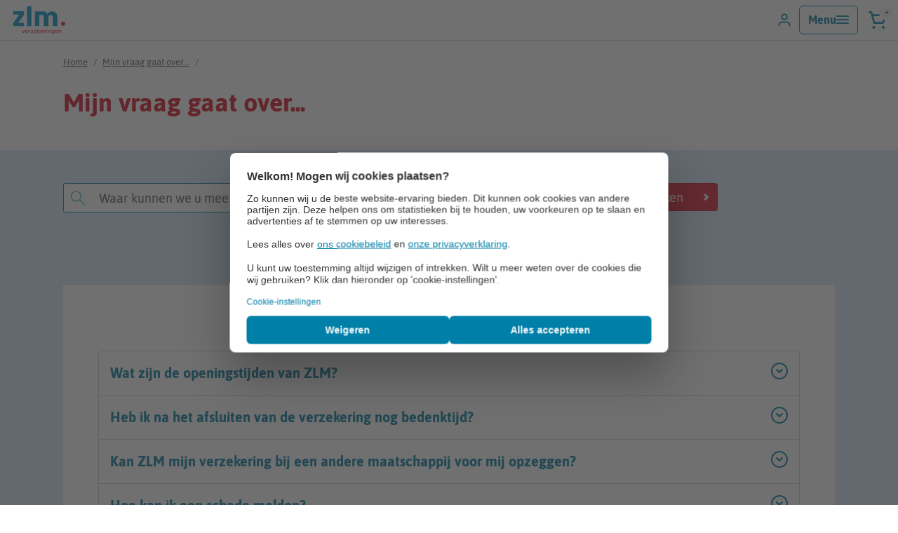

--- FILE ---
content_type: text/html; charset=UTF-8
request_url: https://www.zlm.nl/veelgestelde-vragen/algemeen
body_size: 8901
content:
<!DOCTYPE html>
<html  lang="nl" dir="ltr">
    <head data-gtm-id="GTM-MJZ93Q2">
                <script>
            window.UC_UI_DOMAINS = {
                crossDomainConsentSharingIFrame: '/cross-domain-bridge.html',
            };
        </script>
        <script id="usercentrics-cmp" src="https://web.cmp.usercentrics.eu/ui/loader.js" data-draft="true" data-settings-id="VDmOS_1SlPiA-p" async></script>
        <script type="text/plain" data-usercentrics="Google Tag Manager">
    var gtmId = document.getElementsByTagName('head')[0].dataset.gtmId;

    (function(w,d,s,l,i){w[l]=w[l]||[];w[l].push({'gtm.start':
    new Date().getTime(),event:'gtm.js'});var f=d.getElementsByTagName(s)[0],
    j=d.createElement(s),dl=l!='dataLayer'?'&l='+l:'';j.async=true;j.src=
    'https://www.googletagmanager.com/gtm.js?id='+i+dl;f.parentNode.insertBefore(j,f);
    })(window,document,'script','dataLayer',gtmId);
</script>
                <meta charset="utf-8" />
<meta name="description" content="Vind snel het antwoord op de meest voorkomende vragen. Het antwoord op uw vraag niet gevonden? Belt ons dan gerust. Geen wachttijd, geen keuzemenu. Bijna altijd binnen 15 seconden iemand aan de lijn!" />
<meta name="MobileOptimized" content="width" />
<meta name="HandheldFriendly" content="true" />
<meta name="viewport" content="width=device-width, initial-scale=1.0" />
<link rel="icon" href="/themes/custom/zlm/favicon.ico" type="image/vnd.microsoft.icon" />

        <meta name="format-detection" content="telephone=no">
        <title>Veelgestelde vragen | ZLM Verzekeringen</title>
        <link rel="stylesheet" media="all" href="https://static.zlm.nl/sites/default/files/css/css_qApJd72qERZOXycxOGmwKdMNVu8i055kF5ohzGgjboY.css?delta=0&amp;language=nl&amp;theme=zlm&amp;include=eJwdyEEOgCAMBMAPIX1TkQ1BCzUUVHy9CZc5zK4NFNu4WDwf_Dqb1lEosMHdGY_R0heNQ-A-KZREA8tmfUquaZWdEHStP8FpHqI" />
<link rel="stylesheet" media="all" href="https://static.zlm.nl/sites/default/files/css/css_afSa3N9uEW6FGfB9felbZDjEbWYir9HFSqi-23sMUyg.css?delta=1&amp;language=nl&amp;theme=zlm&amp;include=eJwdyEEOgCAMBMAPIX1TkQ1BCzUUVHy9CZc5zK4NFNu4WDwf_Dqb1lEosMHdGY_R0heNQ-A-KZREA8tmfUquaZWdEHStP8FpHqI" />

        <script src="/core/assets/vendor/modernizr/modernizr.min.js?v=3.11.7"></script>
<script src="https://static.zlm.nl/sites/default/files/js/js_JdrE4aBqkj2EGJvPnCKx3FdN05feR99pWqdyZOadk0M.js?scope=header&amp;delta=1&amp;language=nl&amp;theme=zlm&amp;include=eJxNy-EOwiAMBOAXgvBIpMxzNutoAw1Gn17HMuO_3nfXourdG1kq15WtIXNlDz9KpqYD7U9cVZwtDMazf-f34wO5L01F0tR4aTw1vGVPq2ghid1fwnWd9ADdjgmbz7wBlkl4YMYGWs6ibxC41g_bNEex"></script>

        <!-- Favicons galore! (and theme color as a bonus) -->
        <link rel="apple-touch-icon" sizes="57x57" href="/themes/custom/zlm/favicon-apple-touch-icon-57x57.png">
        <link rel="apple-touch-icon" sizes="60x60" href="/themes/custom/zlm/favicon-apple-touch-icon-60x60.png">
        <link rel="apple-touch-icon" sizes="72x72" href="/themes/custom/zlm/favicon-apple-touch-icon-72x72.png">
        <link rel="apple-touch-icon" sizes="76x76" href="/themes/custom/zlm/favicon-apple-touch-icon-76x76.png">
        <link rel="apple-touch-icon" sizes="114x114" href="/themes/custom/zlm/favicon-apple-touch-icon-114x114.png">
        <link rel="apple-touch-icon" sizes="120x120" href="/themes/custom/zlm/favicon-apple-touch-icon-120x120.png">
        <link rel="apple-touch-icon" sizes="144x144" href="/themes/custom/zlm/favicon-apple-touch-icon-144x144.png">
        <link rel="apple-touch-icon" sizes="152x152" href="/themes/custom/zlm/favicon-apple-touch-icon-152x152.png">
        <link rel="apple-touch-icon" sizes="180x180" href="/themes/custom/zlm/favicon-apple-touch-icon-180x180.png">
        <link rel="icon" type="image/png" sizes="32x32" href="/themes/custom/zlm/favicon-32x32.png">
        <link rel="icon" type="image/png" sizes="194x194" href="/themes/custom/zlm/favicon-194x194.png">
        <link rel="icon" type="image/png" sizes="192x192" href="/themes/custom/zlm/favicon-android-chrome-192x192.png">
        <link rel="icon" type="image/png" sizes="16x16" href="/themes/custom/zlm/favicon-16x16.png">
        <link rel="manifest" href="/themes/custom/zlm/site.webmanifest">
        <link rel="mask-icon" href="/themes/custom/zlm/favicon-safari-pinned-tab.svg" color="#5bbad5">
        <meta name="msapplication-TileColor" content="#ffffff">
        <meta name="theme-color" content="#ffffff">
        <link rel="preconnect" href="https://static.zlm.nl">
    </head>
    <body class="user-logged-out path-veelgestelde-vragen has-glyphicons" data-route="view.faq.category">
        <a href="#header-end" class="visually-hidden focusable skip-link">
            Overslaan en naar de inhoud gaan
        </a>

                    


<div
    id="keep-alive"
    class="wrapper visually-hidden"
    data-keepalive=https://login.zlm.nl/static/img/personal/session.png?
></div>
        
        <div class="calamiteiten-container">
    <section class="bannerWrapper calamiteitenBannerItems" role="dialog" aria-label="Belangrijke waarschuwing" data-url="/banner"></section>
    <div class="calamiteiten__close calamiteitenBannerItems" aria-label="Close" title="Close"><svg width="18" height="18" viewBox="0 0 16 16" fill="none" xmlns="http://www.w3.org/2000/svg" class="zv-close">
<g clip-path="url(#clip0_4765_903)">
<path d="M14 3.32914L12.6614 2L7.99529 6.66614L3.32914 2L2 3.32914L6.66614 7.99529L2 12.6614L3.32914 14L7.99529 9.33386L12.6614 14L14 12.6614L9.33386 7.99529L14 3.32914Z" fill="#D8172A" class="zv-close__cross"/>
</g>
<defs>
<clipPath id="clip0_4765_903">
<rect width="18" height="18" fill="white"/>
</clipPath>
</defs>
</svg>
</div>
</div>

        <div class="zv-layout-app notABanner">
            
              <div class="dialog-off-canvas-main-canvas" data-off-canvas-main-canvas>
    
    <div class="pageWrapper faq-page">

    


<div
    id="zlm-header"
    class="zv-layout-app__header"
    data-primaire-nav="[{&quot;name&quot;:&quot;Verzekeringen&quot;,&quot;url&quot;:&quot;\/verzekeringen&quot;},{&quot;name&quot;:&quot;Schade&quot;,&quot;url&quot;:&quot;\/schade&quot;},{&quot;name&quot;:&quot;Preventie&quot;,&quot;url&quot;:&quot;\/preventie&quot;},{&quot;name&quot;:&quot;Contact&quot;,&quot;url&quot;:&quot;\/contact&quot;}]"
    data-secundaire-nav="[{&quot;name&quot;:&quot;Over ZLM&quot;,&quot;url&quot;:&quot;\/over-zlm&quot;}]"
    data-mijn-zlm-url="https://mijn.zlm.nl"
    data-mijn-zlm-logout-url="/mijnzlm/start_logout?redirect=https://www.zlm.nl/veelgestelde-vragen/algemeen"
></div>

<noscript>
    
        <ul class="menu nav navbar-nav">
                                            <li class="expanded dropdown">
                    <a href="/verzekeringen" data-drupal-link-system-path="node/25">Verzekeringen</a>
                                        </li>
                                            <li class="expanded dropdown">
                    <a href="/schade" data-drupal-link-system-path="node/2249">Schade</a>
                                        </li>
                                            <li class="expanded dropdown">
                    <a href="/preventie" title="Preventie" data-drupal-link-system-path="preventie">Preventie</a>
                                        </li>
                                            <li class="expanded dropdown">
                    <a href="/contact" data-drupal-link-system-path="contact">Contact</a>
                                        </li>
            </ul>
        


    
      <ul class="menu menu--pre-header-navigation nav">
                      <li class="first last">
                                        <a href="/over-zlm" title="Over ZLM" data-drupal-link-system-path="node/2277">Over ZLM</a>
              </li>
        </ul>
  

</noscript>

        <div role="main" class="zv-layout-app__content js-quickedit-main-content">

        <div class="row main-container wrapper ">
            <div class="col-sm-12">
                                
                                                        <div class="container content">
                                                                        <div class="over-zlm">
                                  <div class="region region-title">
      


<div id="zlm-breadcrumb" data-crumbs="[{&quot;name&quot;:&quot;Home&quot;,&quot;url&quot;:&quot;\/&quot;},{&quot;name&quot;:&quot;Mijn vraag gaat over...&quot;,&quot;url&quot;:&quot;\/veelgestelde-vragen&quot;}]"></div>

<noscript>
    <nav aria-label="Breadcrumb">
        <ol>
                            <li>
                                            <a href="/">Home</a>
                                    </li>
                            <li>
                                            <a href="/veelgestelde-vragen">Mijn vraag gaat over...</a>
                                    </li>
                    </ol>
    </nav>
</noscript>

  
    <h1 class="page-header">Mijn vraag gaat over...</h1>



  </div>

                                                            </div>
                                                                                    </div>
                            </div>
        </div>

                                    <div class="row full-width-second-color-bg">
                    <div class="container content wrapper" >
                                                <section class=" col-sm-12 ">
                                                              <div class="region region-full-width-content">
    
<div class="faq-form">
  <section class="search-api-page-block-form-veelgestelde-vragen search-api-page-block-form search-form search-block-form block block-search-api-page block-search-api-page-form-block clearfix" data-drupal-selector="search-api-page-block-form-veelgestelde-vragen" id="block-search-faq">
          <form action="/zoeken/veelgestelde-vragen" method="get" id="search-api-page-block-form-veelgestelde-vragen" accept-charset="UTF-8">
  <div class="form-item js-form-item form-type-search js-form-type-search form-item-keys js-form-item-keys form-no-label form-group">
            <div class="label-wrapper">
            <label for="edit-keys" class="control-label sr-only">Waar kunnen we u mee helpen?</label>
        </div>
    
    
    <div class="input-group"><input title="Geef de woorden op waarnaar u wilt zoeken." data-drupal-selector="edit-keys" class="form-search form-control" type="search" id="edit-keys" name="keys" value="" size="15" maxlength="128" placeholder="Waar kunnen we u mee helpen?" /></div>

    
    
    </div>
<div class="form-item js-form-item form-type-select js-form-type-select form-item-categories js-form-item-categories form-no-label form-group">
    
    
    <div class="select-wrapper"><select title="Kies de categorie" data-drupal-selector="edit-categories" class="form-select form-control" id="edit-categories" name="categories"><option
            value="">Alle categorieën</option><option
            value="21">Aanhangwagenverzekering</option><option
            value="444">APK voor de automobilist</option><option
            value="24">Aansprakelijkheidsverzekering</option><option
            value="105">Algemeen</option><option
            value="367">Auto te water</option><option
            value="6">Autoverzekering</option><option
            value="436">Brand &amp; Hulpverlening voor thuis</option><option
            value="27">Bromfietsverzekering</option><option
            value="359">Campertraining</option><option
            value="356">Caravantraining</option><option
            value="30">Caravanverzekering</option><option
            value="429">E-biketraining</option><option
            value="315">Fietsverzekering</option><option
            value="437">Garantie tegen onderverzekering</option><option
            value="93">Gezinsongevallenverzekering</option><option
            value="353">GRIP</option><option
            value="33">Inboedelverzekering</option><option
            value="36">Inzittendenverzekering</option><option
            value="39">Kampeerautoverzekering</option><option
            value="42">Kostbaarhedenverzekering</option><option
            value="148">Mijn ZLM</option><option
            value="361">Motortraining</option><option
            value="9">Motorverzekering</option><option
            value="45">Oldtimerverzekering</option><option
            value="145">Rechtsbijstandverzekering</option><option
            value="99">Reis- en annuleringsverzekering</option><option
            value="48">Schade autoverzekering</option><option
            value="87">Schade inboedelverzekering</option><option
            value="51">Schade woonhuisverzekering</option><option
            value="102">Verhaalsbijstand</option><option
            value="364">Verkeerspraktijkdag</option><option
            value="443">Wijzigen en opzeggen</option><option
            value="57">Woonhuisverzekering</option></select></div>

    
    
    </div>
<div data-drupal-selector="edit-actions" class="form-actions form-group js-form-wrapper form-wrapper" id="edit-actions"><button class="search-form__submit js-form-submit form-submit btn-primary btn icon-only" data-drupal-selector="edit-submit" type="submit" id="edit-submit" value="Zoeken"><span class="sr-only">Zoeken</span><span class="icon glyphicon glyphicon-search" aria-hidden="true"></span></button></div>
<div class="url-textfield form-group js-form-wrapper form-wrapper" style="display: none !important;"><div class="form-item js-form-item form-type-textfield js-form-type-textfield form-item-url js-form-item-url form-group">
            <div class="label-wrapper">
            <label for="edit-url" class="control-label">Leave this field blank</label>
        </div>
    
    
    <input autocomplete="off" data-drupal-selector="edit-url" class="form-text form-control" type="text" id="edit-url" name="url" value="" size="20" maxlength="128" />

    
    
    </div>
</div>

</form>

      </section>
</div>

  </div>

                                                    </section>

                                            </div>
                </div>
            
                            <div class="row full-width-second-color-bg">
                    <div class="container content">
                        <div class="wrapper">
                                                        <section class=" col-sm-12 ">
                                <a id="main-content"></a>
                                  <div class="col-md-12">
        <div class="region region-content">
    <div data-drupal-messages-fallback class="hidden"></div>  <div class="views-element-container form-group"><div class="view view-faq view-id-faq view-display-id-category js-view-dom-id-293ec64b6fbc264c39510d8ddddcb98049ac2a5beb9149e9a5fe1844c309585f">
    
        
        
            <div class="view-content">
            <div class="faq-container">
                                    <h3 class="faq-container__title">Algemeen</h3>
                                <div class="faq">
                    <div id="accordion-faq-category" role="tablist" aria-multiselectable="true">
                                                <div data-drupal-views-infinite-scroll-content-wrapper class="views-infinite-scroll-content-wrapper clearfix form-group">  <details class="zv-accordion-row zv-accordion-row--outlined">
    
<summary class="zv-accordion-row__summary">
  <div class="zv-accordion-row__summary__title">Wat zijn de openingstijden van ZLM?</div>
</summary>
<div class="zv-accordion-row__content">
    <p>Ons kantoor is open van maandag tot en met vrijdag 8.30 tot en met 17.00 uur. Zijn we dicht? Bel dan voor dringende zaken 0113 - 238 888. Veel zaken regelt u gemakkelijk online via <a href="https://mijn.zlm.nl/">Mijn ZLM </a>.</p></div>

  </details>
  <details class="zv-accordion-row zv-accordion-row--outlined">
    
<summary class="zv-accordion-row__summary">
  <div class="zv-accordion-row__summary__title">Heb ik na het afsluiten van de verzekering nog bedenktijd?</div>
</summary>
<div class="zv-accordion-row__content">
    <p>Ja. U heeft veertien dagen bedenktijd na het afsluiten van een verzekering. Stuurt u binnen veertien dagen na het afsluiten van een nieuwe verzekering uw rekening en polisblad terug? Dan stoppen wij de verzekering. U betaalt dan geen premie. Uw polisblad is het bewijs dat u verzekerd bent.</p></div>

  </details>
  <details class="zv-accordion-row zv-accordion-row--outlined">
    
<summary class="zv-accordion-row__summary">
  <div class="zv-accordion-row__summary__title">Kan ZLM mijn verzekering bij een andere maatschappij voor mij opzeggen?</div>
</summary>
<div class="zv-accordion-row__content">
    <p>Ja. Hiervoor kunt u <a href="/opzegkaart">het opzegformulier</a>&nbsp;gebruiken. U kunt dit formulier per verzekering die u wilt opzeggen invullen. Het ingevulde opzegformulier kunt u sturen naar ZLM Verzekeringen, team Klantadvies, Antwoordnummer 172, 4460 VB Goes of mailen naar <a href="mailto:info@zlm.nl">info@zlm.nl</a>. Wij zeggen dan uw huidige verzekeringen bij een andere maatschappij voor u op.</p></div>

  </details>
  <details class="zv-accordion-row zv-accordion-row--outlined">
    
<summary class="zv-accordion-row__summary">
  <div class="zv-accordion-row__summary__title">Hoe kan ik een schade melden?</div>
</summary>
<div class="zv-accordion-row__content">
    <p>U kunt een schade op verschillende manieren bij ons melden. Dat kan online, met de telefoon of via een schadeformulier. Wilt u meer informatie over hoe u een schade meldt? <a href="https://www.zlm.nl/schade" target="_blank">Kies hier dan de verzekering waarop u een schade wilt melden.</a></p></div>

  </details>
  <details class="zv-accordion-row zv-accordion-row--outlined">
    
<summary class="zv-accordion-row__summary">
  <div class="zv-accordion-row__summary__title">Wat is de opzegtermijn van de verzekeringen van ZLM?</div>
</summary>
<div class="zv-accordion-row__content">
    <p>U kunt een verzekering op ieder moment stoppen. Dit kan online via <a href="https://mijn.zlm.nl/">Mijn ZLM</a> of via een brief of <a href="mailto:%20info@zlm.nl">e-mail</a>.</p></div>

  </details>
  <details class="zv-accordion-row zv-accordion-row--outlined">
    
<summary class="zv-accordion-row__summary">
  <div class="zv-accordion-row__summary__title">Wanneer heb ik recht op pakketkorting?</div>
</summary>
<div class="zv-accordion-row__content">
    <p><span>Onze verzekeringen zijn onderverdeeld in drie rubrieken: Vervoer, Wonen en Overig. Heeft u 3 verzekeringen uit twee verschillende rubrieken, waarvan minimaal 1 verzekering uit de rubriek Wonen? Dan krijgt u 8% pakketkorting over de premie (inclusief assurantiebelasting) van al uw verzekeringen uit deze rubrieken. Voldoet u&nbsp;op 1 juni aan de&nbsp;voorwaarden voor pakketkorting?&nbsp;Dan ontvangt u&nbsp;half juni het kortingsbedrag.</span></p><p><a href="/pakketkorting"><span>Lees meer over pakketkorting</span></a></p></div>

  </details>
  <details class="zv-accordion-row zv-accordion-row--outlined">
    
<summary class="zv-accordion-row__summary">
  <div class="zv-accordion-row__summary__title">Wanneer krijg ik de pakketkorting?</div>
</summary>
<div class="zv-accordion-row__content">
    <p>Dit gebeurt in juni. U krijgt in juni een overzicht. Daarop staat hoeveel geld u van ons terugkrijgt. We verrekenen de pakketkorting niet in uw jaar- of maandpremie.</p></div>

  </details>
  <details class="zv-accordion-row zv-accordion-row--outlined">
    
<summary class="zv-accordion-row__summary">
  <div class="zv-accordion-row__summary__title">Hoe kan ik mijn verzekeringen betalen?</div>
</summary>
<div class="zv-accordion-row__content">
    <p>U kunt bij ZLM op twee manieren betalen: per jaar of per maand. Betaalt u per jaar? Dan krijgt u een factuur. Betaalt u per maand? Dan geeft u ons toestemming iedere maand geld van uw rekening af te schrijven. Bij betaling per maand geldt er een toeslag van 1% over de premie. Bij betaling per jaar geldt er geen toeslag. U kunt uw betaaltermijn wijzigen via <a href="https://mijn.zlm.nl/">Mijn ZLM</a>.</p></div>

  </details>
  <details class="zv-accordion-row zv-accordion-row--outlined">
    
<summary class="zv-accordion-row__summary">
  <div class="zv-accordion-row__summary__title">Krijg ik korting als ik de premie in één keer betaal?</div>
</summary>
<div class="zv-accordion-row__content">
    <p>Nee. U bent wel goedkoper uit als u de premie in één keer betaalt. Dat scheelt u namelijk 1% per jaar ten opzichte van betalen per maand.</p></div>

  </details>
  <details class="zv-accordion-row zv-accordion-row--outlined">
    
<summary class="zv-accordion-row__summary">
  <div class="zv-accordion-row__summary__title">Hoe geef ik mijn verhuizing door?</div>
</summary>
<div class="zv-accordion-row__content">
    <p>Geef uw adreswijziging door via <a href="https://mijn.zlm.nl/">Mijn ZLM</a>. Of geef uw verhuizing telefonisch door aan ons team Klantadvies. U bereikt hen op <a href="tel:+31113238880">0113 - 238 880</a>.</p></div>

  </details>
</div>

                                            </div>
                </div>

                                        <ul  class="js-pager__items pager nieuws-btn" data-drupal-views-infinite-scroll-pager>
            <li class="pager__item">
                <a class="btn-border-secondary" href="?page=1" title="Ga naar volgende pagina"
                   rel="next">Meer laden</a>
            </li>
    </ul>

                
                
                            </div>
        </div>
    
</div>
</div>


  </div>

      <div class="faq-contact">
            <div class="region region-row-three">
    <div class="faq-contact faq-contact--block">
    <div class="contact-block">
    <div class="contact-block__header">
        <h2 class="contact-block__header__title">
            <div class="field field--name-field-titel field--type-string field--label-hidden field--item">Het antwoord op uw vraag niet kunnen vinden? Neem dan gerust contact met ons op.</div>
      </h2>
    </div>
    <div class="contact-block__content">
        <div class="contact-block__content__item">
            <a class="contact-card" href="tel:0113238880" target="_blank">
                <div class="contact-card__media">
                    
            <div class="field field--name-field-afbeelding field--type-image field--label-hidden field--item">    <img class="image img-responsive" alt="" src="https://static.zlm.nl/sites/default/files/2023-01/Moniek%20200x200_3.png" width="200" height="200" loading="lazy" />

</div>
      
                </div>
                <div class="contact-card__content">

                    <div class="contact-card__content__title contact-card__content__title--button">
                        <h3>Bel: 0113 - 238 880</h3>
                    </div>
                    <p class="contact-card__content__body">
                        Op werkdagen van <br class="contact-card__content__body__line-break" />
                        8.30 - 17.00 uur
                    </p>
                </div>
            </a>
        </div>
                <div class="contact-block__content__item chatcard"></div>
                <div class="contact-block__content__item">
            <a class="contact-card" href="/contactformulier">
                <div class="contact-card__media">
                    <img class="contact-card__media__icon"
                        src="/themes/custom/zlm/images/contact-send-message.svg" alt=""/>
                </div>
                <div class="contact-card__content">
                    <div class="contact-card__content__title contact-card__content__title--button">
                        <h3>Stuur een bericht</h3>
                    </div>
                    <p class="contact-card__content__body">
                        Binnen 1 - 3 <br class="contact-card__content__body__line-break" />
                        werkdagen reactie
                    </p>
                </div>
            </a>
        </div>
                <div class="contact-block__content__item whatsappcard"></div>
            </div>
</div>
</div>

  </div>

      </div>
  </div>
                            </section>

                                                    </div>
                    </div>
                </div>
            
                                        <div class="row ">
                    <div class="container content">
                        <div class="wrapper">
                                                        <section class=" col-sm-12 ">
                                <a id="main-content"></a>
                                                            </section>

                                                    </div>
                    </div>
                </div>
                    
                        
    

    <div
        id="zlm-footer"
        class="zv-footer-wrapper"
        data-menu-links="[{&quot;name&quot;:&quot;Autoverzekering&quot;,&quot;url&quot;:&quot;\/autoverzekering&quot;},{&quot;name&quot;:&quot;Reisverzekering&quot;,&quot;url&quot;:&quot;\/reisverzekering&quot;},{&quot;name&quot;:&quot;Inboedelverzekering&quot;,&quot;url&quot;:&quot;\/inboedelverzekering&quot;},{&quot;name&quot;:&quot;Aansprakelijkheidsverzekering&quot;,&quot;url&quot;:&quot;\/aansprakelijkheidsverzekering&quot;},{&quot;name&quot;:&quot;Woonhuisverzekering&quot;,&quot;url&quot;:&quot;\/woonhuisverzekering&quot;},{&quot;name&quot;:&quot;Fietsverzekering&quot;,&quot;url&quot;:&quot;\/fietsverzekering&quot;},{&quot;name&quot;:&quot;Rechtsbijstandverzekering&quot;,&quot;url&quot;:&quot;\/rechtsbijstandverzekering&quot;},{&quot;name&quot;:&quot;Alle verzekeringen&quot;,&quot;url&quot;:&quot;\/verzekeringen&quot;}]"
        data-menu-rechts="[{&quot;name&quot;:&quot;Contact&quot;,&quot;url&quot;:&quot;\/contact&quot;},{&quot;name&quot;:&quot;Schade melden&quot;,&quot;url&quot;:&quot;\/schade&quot;},{&quot;name&quot;:&quot;Veelgestelde vragen&quot;,&quot;url&quot;:&quot;\/veelgestelde-vragen&quot;},{&quot;name&quot;:&quot;Voorwaarden&quot;,&quot;url&quot;:&quot;\/voorwaarden&quot;}]"
        data-menu-over-zlm="[{&quot;name&quot;:&quot;Over ons&quot;,&quot;url&quot;:&quot;\/over-zlm&quot;},{&quot;name&quot;:&quot;Werken bij ZLM&quot;,&quot;url&quot;:&quot;https:\/\/werkenbij.zlm.nl\/&quot;},{&quot;name&quot;:&quot;Klachtbehandeling&quot;,&quot;url&quot;:&quot;\/over-zlm\/klachtenbehandeling&quot;},{&quot;name&quot;:&quot;Actueel&quot;,&quot;url&quot;:&quot;\/nieuws&quot;}]"
        data-post-footer="[{&quot;name&quot;:&quot;Disclaimer&quot;,&quot;url&quot;:&quot;\/disclaimer&quot;},{&quot;name&quot;:&quot;Privacy&quot;,&quot;url&quot;:&quot;\/privacy&quot;},{&quot;name&quot;:&quot;Fraudebeleid&quot;,&quot;url&quot;:&quot;\/fraudebeleid&quot;},{&quot;name&quot;:&quot;Cookies&quot;,&quot;url&quot;:&quot;\/cookies&quot;},{&quot;name&quot;:&quot;Toegankelijkheid&quot;,&quot;url&quot;:&quot;\/toegankelijkheidsverklaring&quot;}]"
    ></div>

<noscript>
    
      <ul class="menu menu--footer-menu-links nav">
                      <li class="first">
                                        <a href="/autoverzekering" data-drupal-link-system-path="node/2202">Autoverzekering</a>
              </li>
                      <li>
                                        <a href="/reisverzekering" data-drupal-link-system-path="node/2235">Reisverzekering</a>
              </li>
                      <li>
                                        <a href="/inboedelverzekering" data-drupal-link-system-path="node/2216">Inboedelverzekering</a>
              </li>
                      <li>
                                        <a href="/aansprakelijkheidsverzekering" data-drupal-link-system-path="node/2219">Aansprakelijkheidsverzekering</a>
              </li>
                      <li>
                                        <a href="/woonhuisverzekering" title="Woonhuisverzekering" data-drupal-link-system-path="node/2213">Woonhuisverzekering</a>
              </li>
                      <li>
                                        <a href="/fietsverzekering" title="Fietsverzekering" data-drupal-link-system-path="node/2210">Fietsverzekering</a>
              </li>
                      <li>
                                        <a href="/rechtsbijstandverzekering" title="Rechtsbijstandverzekering" data-drupal-link-system-path="node/2246">Rechtsbijstandverzekering</a>
              </li>
                      <li class="last">
                                        <a href="/verzekeringen" title="Alle verzekeringen" data-drupal-link-system-path="node/25">Alle verzekeringen</a>
              </li>
        </ul>
  

    
      <ul class="menu menu--footer-menu-rechts nav">
                      <li class="first">
                                        <a href="/contact" data-drupal-link-system-path="contact">Contact</a>
              </li>
                      <li>
                                        <a href="/schade" data-drupal-link-system-path="node/2249">Schade melden</a>
              </li>
                      <li>
                                        <a href="/veelgestelde-vragen" data-drupal-link-system-path="veelgestelde-vragen">Veelgestelde vragen</a>
              </li>
                      <li class="last">
                                        <a href="/voorwaarden" data-drupal-link-system-path="node/2143">Voorwaarden</a>
              </li>
        </ul>
  

    
      <ul class="menu menu--footer-menu-over-zlm nav">
                      <li class="first">
                                        <a href="/over-zlm" title="Over ZLM" data-drupal-link-system-path="node/2277">Over ons</a>
              </li>
                      <li>
                                        <a href="https://werkenbij.zlm.nl/" title="Werken bij">Werken bij ZLM</a>
              </li>
                      <li>
                                        <a href="/over-zlm/klachtenbehandeling" title="Klachtbehandeling" data-drupal-link-system-path="node/451">Klachtbehandeling</a>
              </li>
                      <li class="last">
                                        <a href="/nieuws" title="Actueel" data-drupal-link-system-path="nieuws">Actueel</a>
              </li>
        </ul>
  

    
      <ul class="menu menu--post-footer-menu nav">
                      <li class="first">
                                        <a href="/disclaimer" data-drupal-link-system-path="node/243">Disclaimer</a>
              </li>
                      <li>
                                        <a href="/privacy" data-drupal-link-system-path="node/670">Privacy</a>
              </li>
                      <li>
                                        <a href="/fraudebeleid" data-drupal-link-system-path="node/240">Fraudebeleid</a>
              </li>
                      <li>
                                        <a href="/cookies" data-drupal-link-system-path="node/1">Cookies</a>
              </li>
                      <li class="last">
                                        <a href="/toegankelijkheidsverklaring" data-drupal-link-system-path="node/2136">Toegankelijkheid</a>
              </li>
        </ul>
  

</noscript>
            </div>


    </div>

  </div>

            
        </div>

        <aside id="login-warning-modal"
        aria-labelledby="loginWarningModalLabel"
        class="modal fade in"
        tabindex="-1"
        role="dialog"
>
    <div class="modal-dialog" role="document">
        <div class="modal-content">
            <header class="modal-header">
                <h2 class="modal-title" id="loginWarningModalLabel">Waarschuwing</h2>
            </header>
            <div class="modal-body">
                <p class="premie-berekenen">Let op! Als u gaat inloggen raakt u de reeds ingevulde gegevens in uw premieberekening kwijt. Door in te loggen kunnen wij wel uw premie berekenen op basis van de bij ons al bekende gegevens.</p>
                <p class="afsluiten">Let op! Als u gaat inloggen raakt u de reeds ingevulde gegevens van af te sluiten verzekeringen kwijt.</p>
                <p class="schade-melden">Let op! Als u gaat inloggen raakt u de reeds ingevulde gegevens van uw schademelding kwijt.</p>
                <p class="winkelmand-gevuld">Let op! Als u gaat inloggen raakt u uw premieberekeningen in het premieoverzicht kwijt.</p>
            </div>
            <footer class="modal-footer">
                <button type="button" class="btn btn-default" data-dismiss="modal">Annuleren</button>
                <button type="button" class="btn btn-primary btn-continue" data-dismiss="modal">Doorgaan</button>
            </footer>
        </div>
    </div>
</aside>
        <aside id="loguit-warning-modal"
        aria-labelledby="loguitWarningModalLabel"
        class="modal fade in"
        tabindex="-1"
        role="dialog"
>
    <div class="modal-dialog" role="document">
        <div class="modal-content">
            <header class="modal-header">
                <h2 class="modal-title" id="loguitWarningModalLabel">Waarschuwing</h2>
            </header>
            <div class="modal-body">
                <p class="winkelmand-gevuld">De premieberekeningen in uw premieoverzicht blijven 30 dagen bewaard. Log opnieuw in om ze weer in te zien.</p>
            </div>
            <footer class="modal-footer">
                <button type="button" class="btn btn-default" data-dismiss="modal">Annuleren</button>
                <button type="button" class="btn btn-primary btn-continue" data-dismiss="modal">Uitloggen</button>
            </footer>
        </div>
    </div>
</aside>
        <aside id="autologout-modal"
        aria-labelledby="loginWarningModalLabel"
        class="modal fade in"
        data-backdrop="static"
        tabindex="-1"
        role="dialog"
>
    <div class="modal-dialog" role="document">
        <div class="modal-content">
            <header class="modal-header">
                <h2 class="modal-title js-title" id="loginWarningModalLabel">Waarschuwing</h2>
            </header>
            <div class="modal-body">
                <div class="js-content">Binnen 1 minuut wordt u automatisch uitgelogd. Wilt u ingelogd blijven?</div>
                <div class="js-cart-message">De premieberekeningen in uw premieoverzicht blijven 30 dagen bewaard. Log opnieuw in om ze weer in te zien.</div>
                <time class="timer">
                    <span class="minutes">00</span>:<span class="seconds"><span class="js-counter"></span></span>
                </time>
            </div>
            <footer class="modal-footer">
                <button type="button" class="btn btn-default js-logout">Uitloggen</button>
                <button type="button" class="btn btn-primary btn-continue js-cancel" data-dismiss="modal">Blijf ingelogd</button>
            </footer>
        </div>
    </div>
</aside>
        <aside id="uitgelogd-modal"
        aria-labelledby="uitgelogdModalLabel"
        class="modal fade in"
        tabindex="-1"
        role="dialog"
>
    <div class="modal-dialog" role="document">
        <div class="modal-content">
            <header class="modal-header">
                <h2 class="modal-title" id="uitgelogdModalLabel">U bent uitgelogd</h2>
                <button type="button" class="close right" data-dismiss="modal" aria-label="Sluiten">
                    <span aria-hidden="true">&times;</span>
                </button>
            </header>
            <div class="modal-body">
                                    Uw sessie is verlopen of u bent uitgelogd in een ander tabblad.
                            </div>
            <footer class="modal-footer">
                <a href="https://mijn.zlm.nl/login?redirect=https://www.zlm.nl/veelgestelde-vragen/algemeen" class="btn btn-primary btn-continue">Opnieuw inloggen</a>
            </footer>
        </div>
    </div>
</aside>

        
        <script type="application/json" data-drupal-selector="drupal-settings-json">{"path":{"baseUrl":"\/","pathPrefix":"","currentPath":"veelgestelde-vragen\/algemeen","currentPathIsAdmin":false,"isFront":false,"currentLanguage":"nl"},"pluralDelimiter":"\u0003","suppressDeprecationErrors":true,"ajaxPageState":{"libraries":"eJxNzGEOgjAMBeALDXekZYMnNhTarBWDp1cGGP80fV-bV0TcvGaN5dqSViRayMOPoorKivonLsJOGmwzxxxLNoSV8LLY5m2W4cknfdvueyGS9VWYj5fu0u7Q8OY5jiwlc2e-MS1jowfysL-QessToCkzrWixIvfHwSYwXJYPQ35Ttw","theme":"zlm","theme_token":null},"ajaxTrustedUrl":{"\/zoeken\/veelgestelde-vragen":true},"bootstrap":{"forms_has_error_value_toggle":1,"modal_animation":1,"modal_backdrop":"true","modal_focus_input":1,"modal_keyboard":1,"modal_select_text":1,"modal_show":1,"modal_size":"","popover_enabled":1,"popover_animation":1,"popover_auto_close":1,"popover_container":"body","popover_content":"","popover_delay":"0","popover_html":0,"popover_placement":"right","popover_selector":"","popover_title":"","popover_trigger":"click","tooltip_enabled":1,"tooltip_animation":1,"tooltip_container":"body","tooltip_delay":"0","tooltip_html":0,"tooltip_placement":"auto left","tooltip_selector":"","tooltip_trigger":"hover"},"user":{"uid":0,"permissionsHash":"803c72ea07f37777417d95f07fa4b0b4bac6ae41c77b54d4e0abfded09d5eb0d"}}</script>
<script src="https://static.zlm.nl/sites/default/files/js/js_9X8v_DNZVIF1W4J6njnjfviCjdcDmR2dOhvwiVcAkwY.js?scope=footer&amp;delta=0&amp;language=nl&amp;theme=zlm&amp;include=eJxNy-EOwiAMBOAXgvBIpMxzNutoAw1Gn17HMuO_3nfXourdG1kq15WtIXNlDz9KpqYD7U9cVZwtDMazf-f34wO5L01F0tR4aTw1vGVPq2ghid1fwnWd9ADdjgmbz7wBlkl4YMYGWs6ibxC41g_bNEex"></script>
</js-bottom-placeholder>
    </body>
</html>


--- FILE ---
content_type: text/css
request_url: https://static.zlm.nl/sites/default/files/css/css_afSa3N9uEW6FGfB9felbZDjEbWYir9HFSqi-23sMUyg.css?delta=1&language=nl&theme=zlm&include=eJwdyEEOgCAMBMAPIX1TkQ1BCzUUVHy9CZc5zK4NFNu4WDwf_Dqb1lEosMHdGY_R0heNQ-A-KZREA8tmfUquaZWdEHStP8FpHqI
body_size: 79891
content:
/* @license GPL-2.0-or-later https://www.drupal.org/licensing/faq */
@font-face{font-family:'FontAwesome';src:url(/themes/custom/zlm/compiled/fonts/fontawesome-webfont.eot?v=4.7.0);src:url(/themes/custom/zlm/compiled/fonts/fontawesome-webfont.eot#iefix&v=4.7.0) format('embedded-opentype'),url(/themes/custom/zlm/compiled/fonts/fontawesome-webfont.woff2?v=4.7.0) format('woff2'),url(/themes/custom/zlm/compiled/fonts/fontawesome-webfont.woff?v=4.7.0) format('woff'),url(/themes/custom/zlm/compiled/fonts/fontawesome-webfont.ttf?v=4.7.0) format('truetype'),url(/themes/custom/zlm/compiled/fonts/fontawesome-webfont.svg?v=4.7.0#fontawesomeregular) format('svg');font-weight:normal;font-style:normal;}.fa{display:inline-block;font:normal normal normal 14px/1 FontAwesome;font-size:inherit;text-rendering:auto;-webkit-font-smoothing:antialiased;-moz-osx-font-smoothing:grayscale;}.fa-lg{font-size:1.33333333em;line-height:0.75em;vertical-align:-15%;}.fa-2x{font-size:2em;}.fa-3x{font-size:3em;}.fa-4x{font-size:4em;}.fa-5x{font-size:5em;}.fa-fw{width:1.28571429em;text-align:center;}.fa-ul{padding-left:0;margin-left:2.14285714em;list-style-type:none;}.fa-ul > li{position:relative;}.fa-li{position:absolute;left:-2.14285714em;width:2.14285714em;top:0.14285714em;text-align:center;}.fa-li.fa-lg{left:-1.85714286em;}.fa-border{padding:.2em .25em .15em;border:solid 0.08em #eeeeee;border-radius:.1em;}.fa-pull-left{float:left;}.fa-pull-right{float:right;}.fa.fa-pull-left{margin-right:.3em;}.fa.fa-pull-right{margin-left:.3em;}.pull-right{float:right;}.pull-left{float:left;}.fa.pull-left{margin-right:.3em;}.fa.pull-right{margin-left:.3em;}.fa-spin{-webkit-animation:fa-spin 2s infinite linear;animation:fa-spin 2s infinite linear;}.fa-pulse{-webkit-animation:fa-spin 1s infinite steps(8);animation:fa-spin 1s infinite steps(8);}@-webkit-keyframes fa-spin{0%{-webkit-transform:rotate(0deg);transform:rotate(0deg);}100%{-webkit-transform:rotate(359deg);transform:rotate(359deg);}}@keyframes fa-spin{0%{-webkit-transform:rotate(0deg);transform:rotate(0deg);}100%{-webkit-transform:rotate(359deg);transform:rotate(359deg);}}.fa-rotate-90{-ms-filter:"progid:DXImageTransform.Microsoft.BasicImage(rotation=1)";-webkit-transform:rotate(90deg);-ms-transform:rotate(90deg);transform:rotate(90deg);}.fa-rotate-180{-ms-filter:"progid:DXImageTransform.Microsoft.BasicImage(rotation=2)";-webkit-transform:rotate(180deg);-ms-transform:rotate(180deg);transform:rotate(180deg);}.fa-rotate-270{-ms-filter:"progid:DXImageTransform.Microsoft.BasicImage(rotation=3)";-webkit-transform:rotate(270deg);-ms-transform:rotate(270deg);transform:rotate(270deg);}.fa-flip-horizontal{-ms-filter:"progid:DXImageTransform.Microsoft.BasicImage(rotation=0, mirror=1)";-webkit-transform:scale(-1,1);-ms-transform:scale(-1,1);transform:scale(-1,1);}.fa-flip-vertical{-ms-filter:"progid:DXImageTransform.Microsoft.BasicImage(rotation=2, mirror=1)";-webkit-transform:scale(1,-1);-ms-transform:scale(1,-1);transform:scale(1,-1);}:root .fa-rotate-90,:root .fa-rotate-180,:root .fa-rotate-270,:root .fa-flip-horizontal,:root .fa-flip-vertical{filter:none;}.fa-stack{position:relative;display:inline-block;width:2em;height:2em;line-height:2em;vertical-align:middle;}.fa-stack-1x,.fa-stack-2x{position:absolute;left:0;width:100%;text-align:center;}.fa-stack-1x{line-height:inherit;}.fa-stack-2x{font-size:2em;}.fa-inverse{color:#ffffff;}.fa-glass:before{content:"\f000";}.fa-music:before{content:"\f001";}.fa-search:before{content:"\f002";}.fa-envelope-o:before{content:"\f003";}.fa-heart:before{content:"\f004";}.fa-star:before{content:"\f005";}.fa-star-o:before{content:"\f006";}.fa-user:before{content:"\f007";}.fa-film:before{content:"\f008";}.fa-th-large:before{content:"\f009";}.fa-th:before{content:"\f00a";}.fa-th-list:before{content:"\f00b";}.fa-check:before{content:"\f00c";}.fa-remove:before,.fa-close:before,.fa-times:before{content:"\f00d";}.fa-search-plus:before{content:"\f00e";}.fa-search-minus:before{content:"\f010";}.fa-power-off:before{content:"\f011";}.fa-signal:before{content:"\f012";}.fa-gear:before,.fa-cog:before{content:"\f013";}.fa-trash-o:before{content:"\f014";}.fa-home:before{content:"\f015";}.fa-file-o:before{content:"\f016";}.fa-clock-o:before{content:"\f017";}.fa-road:before{content:"\f018";}.fa-download:before{content:"\f019";}.fa-arrow-circle-o-down:before{content:"\f01a";}.fa-arrow-circle-o-up:before{content:"\f01b";}.fa-inbox:before{content:"\f01c";}.fa-play-circle-o:before{content:"\f01d";}.fa-rotate-right:before,.fa-repeat:before{content:"\f01e";}.fa-refresh:before{content:"\f021";}.fa-list-alt:before{content:"\f022";}.fa-lock:before{content:"\f023";}.fa-flag:before{content:"\f024";}.fa-headphones:before{content:"\f025";}.fa-volume-off:before{content:"\f026";}.fa-volume-down:before{content:"\f027";}.fa-volume-up:before{content:"\f028";}.fa-qrcode:before{content:"\f029";}.fa-barcode:before{content:"\f02a";}.fa-tag:before{content:"\f02b";}.fa-tags:before{content:"\f02c";}.fa-book:before{content:"\f02d";}.fa-bookmark:before{content:"\f02e";}.fa-print:before{content:"\f02f";}.fa-camera:before{content:"\f030";}.fa-font:before{content:"\f031";}.fa-bold:before{content:"\f032";}.fa-italic:before{content:"\f033";}.fa-text-height:before{content:"\f034";}.fa-text-width:before{content:"\f035";}.fa-align-left:before{content:"\f036";}.fa-align-center:before{content:"\f037";}.fa-align-right:before{content:"\f038";}.fa-align-justify:before{content:"\f039";}.fa-list:before{content:"\f03a";}.fa-dedent:before,.fa-outdent:before{content:"\f03b";}.fa-indent:before{content:"\f03c";}.fa-video-camera:before{content:"\f03d";}.fa-photo:before,.fa-image:before,.fa-picture-o:before{content:"\f03e";}.fa-pencil:before{content:"\f040";}.fa-map-marker:before{content:"\f041";}.fa-adjust:before{content:"\f042";}.fa-tint:before{content:"\f043";}.fa-edit:before,.fa-pencil-square-o:before{content:"\f044";}.fa-share-square-o:before{content:"\f045";}.fa-check-square-o:before{content:"\f046";}.fa-arrows:before{content:"\f047";}.fa-step-backward:before{content:"\f048";}.fa-fast-backward:before{content:"\f049";}.fa-backward:before{content:"\f04a";}.fa-play:before{content:"\f04b";}.fa-pause:before{content:"\f04c";}.fa-stop:before{content:"\f04d";}.fa-forward:before{content:"\f04e";}.fa-fast-forward:before{content:"\f050";}.fa-step-forward:before{content:"\f051";}.fa-eject:before{content:"\f052";}.fa-chevron-left:before{content:"\f053";}.fa-chevron-right:before{content:"\f054";}.fa-plus-circle:before{content:"\f055";}.fa-minus-circle:before{content:"\f056";}.fa-times-circle:before{content:"\f057";}.fa-check-circle:before{content:"\f058";}.fa-question-circle:before{content:"\f059";}.fa-info-circle:before{content:"\f05a";}.fa-crosshairs:before{content:"\f05b";}.fa-times-circle-o:before{content:"\f05c";}.fa-check-circle-o:before{content:"\f05d";}.fa-ban:before{content:"\f05e";}.fa-arrow-left:before{content:"\f060";}.fa-arrow-right:before{content:"\f061";}.fa-arrow-up:before{content:"\f062";}.fa-arrow-down:before{content:"\f063";}.fa-mail-forward:before,.fa-share:before{content:"\f064";}.fa-expand:before{content:"\f065";}.fa-compress:before{content:"\f066";}.fa-plus:before{content:"\f067";}.fa-minus:before{content:"\f068";}.fa-asterisk:before{content:"\f069";}.fa-exclamation-circle:before{content:"\f06a";}.fa-gift:before{content:"\f06b";}.fa-leaf:before{content:"\f06c";}.fa-fire:before{content:"\f06d";}.fa-eye:before{content:"\f06e";}.fa-eye-slash:before{content:"\f070";}.fa-warning:before,.fa-exclamation-triangle:before{content:"\f071";}.fa-plane:before{content:"\f072";}.fa-calendar:before{content:"\f073";}.fa-random:before{content:"\f074";}.fa-comment:before{content:"\f075";}.fa-magnet:before{content:"\f076";}.fa-chevron-up:before{content:"\f077";}.fa-chevron-down:before{content:"\f078";}.fa-retweet:before{content:"\f079";}.fa-shopping-cart:before{content:"\f07a";}.fa-folder:before{content:"\f07b";}.fa-folder-open:before{content:"\f07c";}.fa-arrows-v:before{content:"\f07d";}.fa-arrows-h:before{content:"\f07e";}.fa-bar-chart-o:before,.fa-bar-chart:before{content:"\f080";}.fa-twitter-square:before{content:"\f081";}.fa-facebook-square:before{content:"\f082";}.fa-camera-retro:before{content:"\f083";}.fa-key:before{content:"\f084";}.fa-gears:before,.fa-cogs:before{content:"\f085";}.fa-comments:before{content:"\f086";}.fa-thumbs-o-up:before{content:"\f087";}.fa-thumbs-o-down:before{content:"\f088";}.fa-star-half:before{content:"\f089";}.fa-heart-o:before{content:"\f08a";}.fa-sign-out:before{content:"\f08b";}.fa-linkedin-square:before{content:"\f08c";}.fa-thumb-tack:before{content:"\f08d";}.fa-external-link:before{content:"\f08e";}.fa-sign-in:before{content:"\f090";}.fa-trophy:before{content:"\f091";}.fa-github-square:before{content:"\f092";}.fa-upload:before{content:"\f093";}.fa-lemon-o:before{content:"\f094";}.fa-phone:before{content:"\f095";}.fa-square-o:before{content:"\f096";}.fa-bookmark-o:before{content:"\f097";}.fa-phone-square:before{content:"\f098";}.fa-twitter:before{content:"\f099";}.fa-facebook-f:before,.fa-facebook:before{content:"\f09a";}.fa-github:before{content:"\f09b";}.fa-unlock:before{content:"\f09c";}.fa-credit-card:before{content:"\f09d";}.fa-feed:before,.fa-rss:before{content:"\f09e";}.fa-hdd-o:before{content:"\f0a0";}.fa-bullhorn:before{content:"\f0a1";}.fa-bell:before{content:"\f0f3";}.fa-certificate:before{content:"\f0a3";}.fa-hand-o-right:before{content:"\f0a4";}.fa-hand-o-left:before{content:"\f0a5";}.fa-hand-o-up:before{content:"\f0a6";}.fa-hand-o-down:before{content:"\f0a7";}.fa-arrow-circle-left:before{content:"\f0a8";}.fa-arrow-circle-right:before{content:"\f0a9";}.fa-arrow-circle-up:before{content:"\f0aa";}.fa-arrow-circle-down:before{content:"\f0ab";}.fa-globe:before{content:"\f0ac";}.fa-wrench:before{content:"\f0ad";}.fa-tasks:before{content:"\f0ae";}.fa-filter:before{content:"\f0b0";}.fa-briefcase:before{content:"\f0b1";}.fa-arrows-alt:before{content:"\f0b2";}.fa-group:before,.fa-users:before{content:"\f0c0";}.fa-chain:before,.fa-link:before{content:"\f0c1";}.fa-cloud:before{content:"\f0c2";}.fa-flask:before{content:"\f0c3";}.fa-cut:before,.fa-scissors:before{content:"\f0c4";}.fa-copy:before,.fa-files-o:before{content:"\f0c5";}.fa-paperclip:before{content:"\f0c6";}.fa-save:before,.fa-floppy-o:before{content:"\f0c7";}.fa-square:before{content:"\f0c8";}.fa-navicon:before,.fa-reorder:before,.fa-bars:before{content:"\f0c9";}.fa-list-ul:before{content:"\f0ca";}.fa-list-ol:before{content:"\f0cb";}.fa-strikethrough:before{content:"\f0cc";}.fa-underline:before{content:"\f0cd";}.fa-table:before{content:"\f0ce";}.fa-magic:before{content:"\f0d0";}.fa-truck:before{content:"\f0d1";}.fa-pinterest:before{content:"\f0d2";}.fa-pinterest-square:before{content:"\f0d3";}.fa-google-plus-square:before{content:"\f0d4";}.fa-google-plus:before{content:"\f0d5";}.fa-money:before{content:"\f0d6";}.fa-caret-down:before{content:"\f0d7";}.fa-caret-up:before{content:"\f0d8";}.fa-caret-left:before{content:"\f0d9";}.fa-caret-right:before{content:"\f0da";}.fa-columns:before{content:"\f0db";}.fa-unsorted:before,.fa-sort:before{content:"\f0dc";}.fa-sort-down:before,.fa-sort-desc:before{content:"\f0dd";}.fa-sort-up:before,.fa-sort-asc:before{content:"\f0de";}.fa-envelope:before{content:"\f0e0";}.fa-linkedin:before{content:"\f0e1";}.fa-rotate-left:before,.fa-undo:before{content:"\f0e2";}.fa-legal:before,.fa-gavel:before{content:"\f0e3";}.fa-dashboard:before,.fa-tachometer:before{content:"\f0e4";}.fa-comment-o:before{content:"\f0e5";}.fa-comments-o:before{content:"\f0e6";}.fa-flash:before,.fa-bolt:before{content:"\f0e7";}.fa-sitemap:before{content:"\f0e8";}.fa-umbrella:before{content:"\f0e9";}.fa-paste:before,.fa-clipboard:before{content:"\f0ea";}.fa-lightbulb-o:before{content:"\f0eb";}.fa-exchange:before{content:"\f0ec";}.fa-cloud-download:before{content:"\f0ed";}.fa-cloud-upload:before{content:"\f0ee";}.fa-user-md:before{content:"\f0f0";}.fa-stethoscope:before{content:"\f0f1";}.fa-suitcase:before{content:"\f0f2";}.fa-bell-o:before{content:"\f0a2";}.fa-coffee:before{content:"\f0f4";}.fa-cutlery:before{content:"\f0f5";}.fa-file-text-o:before{content:"\f0f6";}.fa-building-o:before{content:"\f0f7";}.fa-hospital-o:before{content:"\f0f8";}.fa-ambulance:before{content:"\f0f9";}.fa-medkit:before{content:"\f0fa";}.fa-fighter-jet:before{content:"\f0fb";}.fa-beer:before{content:"\f0fc";}.fa-h-square:before{content:"\f0fd";}.fa-plus-square:before{content:"\f0fe";}.fa-angle-double-left:before{content:"\f100";}.fa-angle-double-right:before{content:"\f101";}.fa-angle-double-up:before{content:"\f102";}.fa-angle-double-down:before{content:"\f103";}.fa-angle-left:before{content:"\f104";}.fa-angle-right:before{content:"\f105";}.fa-angle-up:before{content:"\f106";}.fa-angle-down:before{content:"\f107";}.fa-desktop:before{content:"\f108";}.fa-laptop:before{content:"\f109";}.fa-tablet:before{content:"\f10a";}.fa-mobile-phone:before,.fa-mobile:before{content:"\f10b";}.fa-circle-o:before{content:"\f10c";}.fa-quote-left:before{content:"\f10d";}.fa-quote-right:before{content:"\f10e";}.fa-spinner:before{content:"\f110";}.fa-circle:before{content:"\f111";}.fa-mail-reply:before,.fa-reply:before{content:"\f112";}.fa-github-alt:before{content:"\f113";}.fa-folder-o:before{content:"\f114";}.fa-folder-open-o:before{content:"\f115";}.fa-smile-o:before{content:"\f118";}.fa-frown-o:before{content:"\f119";}.fa-meh-o:before{content:"\f11a";}.fa-gamepad:before{content:"\f11b";}.fa-keyboard-o:before{content:"\f11c";}.fa-flag-o:before{content:"\f11d";}.fa-flag-checkered:before{content:"\f11e";}.fa-terminal:before{content:"\f120";}.fa-code:before{content:"\f121";}.fa-mail-reply-all:before,.fa-reply-all:before{content:"\f122";}.fa-star-half-empty:before,.fa-star-half-full:before,.fa-star-half-o:before{content:"\f123";}.fa-location-arrow:before{content:"\f124";}.fa-crop:before{content:"\f125";}.fa-code-fork:before{content:"\f126";}.fa-unlink:before,.fa-chain-broken:before{content:"\f127";}.fa-question:before{content:"\f128";}.fa-info:before{content:"\f129";}.fa-exclamation:before{content:"\f12a";}.fa-superscript:before{content:"\f12b";}.fa-subscript:before{content:"\f12c";}.fa-eraser:before{content:"\f12d";}.fa-puzzle-piece:before{content:"\f12e";}.fa-microphone:before{content:"\f130";}.fa-microphone-slash:before{content:"\f131";}.fa-shield:before{content:"\f132";}.fa-calendar-o:before{content:"\f133";}.fa-fire-extinguisher:before{content:"\f134";}.fa-rocket:before{content:"\f135";}.fa-maxcdn:before{content:"\f136";}.fa-chevron-circle-left:before{content:"\f137";}.fa-chevron-circle-right:before{content:"\f138";}.fa-chevron-circle-up:before{content:"\f139";}.fa-chevron-circle-down:before{content:"\f13a";}.fa-html5:before{content:"\f13b";}.fa-css3:before{content:"\f13c";}.fa-anchor:before{content:"\f13d";}.fa-unlock-alt:before{content:"\f13e";}.fa-bullseye:before{content:"\f140";}.fa-ellipsis-h:before{content:"\f141";}.fa-ellipsis-v:before{content:"\f142";}.fa-rss-square:before{content:"\f143";}.fa-play-circle:before{content:"\f144";}.fa-ticket:before{content:"\f145";}.fa-minus-square:before{content:"\f146";}.fa-minus-square-o:before{content:"\f147";}.fa-level-up:before{content:"\f148";}.fa-level-down:before{content:"\f149";}.fa-check-square:before{content:"\f14a";}.fa-pencil-square:before{content:"\f14b";}.fa-external-link-square:before{content:"\f14c";}.fa-share-square:before{content:"\f14d";}.fa-compass:before{content:"\f14e";}.fa-toggle-down:before,.fa-caret-square-o-down:before{content:"\f150";}.fa-toggle-up:before,.fa-caret-square-o-up:before{content:"\f151";}.fa-toggle-right:before,.fa-caret-square-o-right:before{content:"\f152";}.fa-euro:before,.fa-eur:before{content:"\f153";}.fa-gbp:before{content:"\f154";}.fa-dollar:before,.fa-usd:before{content:"\f155";}.fa-rupee:before,.fa-inr:before{content:"\f156";}.fa-cny:before,.fa-rmb:before,.fa-yen:before,.fa-jpy:before{content:"\f157";}.fa-ruble:before,.fa-rouble:before,.fa-rub:before{content:"\f158";}.fa-won:before,.fa-krw:before{content:"\f159";}.fa-bitcoin:before,.fa-btc:before{content:"\f15a";}.fa-file:before{content:"\f15b";}.fa-file-text:before{content:"\f15c";}.fa-sort-alpha-asc:before{content:"\f15d";}.fa-sort-alpha-desc:before{content:"\f15e";}.fa-sort-amount-asc:before{content:"\f160";}.fa-sort-amount-desc:before{content:"\f161";}.fa-sort-numeric-asc:before{content:"\f162";}.fa-sort-numeric-desc:before{content:"\f163";}.fa-thumbs-up:before{content:"\f164";}.fa-thumbs-down:before{content:"\f165";}.fa-youtube-square:before{content:"\f166";}.fa-youtube:before{content:"\f167";}.fa-xing:before{content:"\f168";}.fa-xing-square:before{content:"\f169";}.fa-youtube-play:before{content:"\f16a";}.fa-dropbox:before{content:"\f16b";}.fa-stack-overflow:before{content:"\f16c";}.fa-instagram:before{content:"\f16d";}.fa-flickr:before{content:"\f16e";}.fa-adn:before{content:"\f170";}.fa-bitbucket:before{content:"\f171";}.fa-bitbucket-square:before{content:"\f172";}.fa-tumblr:before{content:"\f173";}.fa-tumblr-square:before{content:"\f174";}.fa-long-arrow-down:before{content:"\f175";}.fa-long-arrow-up:before{content:"\f176";}.fa-long-arrow-left:before{content:"\f177";}.fa-long-arrow-right:before{content:"\f178";}.fa-apple:before{content:"\f179";}.fa-windows:before{content:"\f17a";}.fa-android:before{content:"\f17b";}.fa-linux:before{content:"\f17c";}.fa-dribbble:before{content:"\f17d";}.fa-skype:before{content:"\f17e";}.fa-foursquare:before{content:"\f180";}.fa-trello:before{content:"\f181";}.fa-female:before{content:"\f182";}.fa-male:before{content:"\f183";}.fa-gittip:before,.fa-gratipay:before{content:"\f184";}.fa-sun-o:before{content:"\f185";}.fa-moon-o:before{content:"\f186";}.fa-archive:before{content:"\f187";}.fa-bug:before{content:"\f188";}.fa-vk:before{content:"\f189";}.fa-weibo:before{content:"\f18a";}.fa-renren:before{content:"\f18b";}.fa-pagelines:before{content:"\f18c";}.fa-stack-exchange:before{content:"\f18d";}.fa-arrow-circle-o-right:before{content:"\f18e";}.fa-arrow-circle-o-left:before{content:"\f190";}.fa-toggle-left:before,.fa-caret-square-o-left:before{content:"\f191";}.fa-dot-circle-o:before{content:"\f192";}.fa-wheelchair:before{content:"\f193";}.fa-vimeo-square:before{content:"\f194";}.fa-turkish-lira:before,.fa-try:before{content:"\f195";}.fa-plus-square-o:before{content:"\f196";}.fa-space-shuttle:before{content:"\f197";}.fa-slack:before{content:"\f198";}.fa-envelope-square:before{content:"\f199";}.fa-wordpress:before{content:"\f19a";}.fa-openid:before{content:"\f19b";}.fa-institution:before,.fa-bank:before,.fa-university:before{content:"\f19c";}.fa-mortar-board:before,.fa-graduation-cap:before{content:"\f19d";}.fa-yahoo:before{content:"\f19e";}.fa-google:before{content:"\f1a0";}.fa-reddit:before{content:"\f1a1";}.fa-reddit-square:before{content:"\f1a2";}.fa-stumbleupon-circle:before{content:"\f1a3";}.fa-stumbleupon:before{content:"\f1a4";}.fa-delicious:before{content:"\f1a5";}.fa-digg:before{content:"\f1a6";}.fa-pied-piper-pp:before{content:"\f1a7";}.fa-pied-piper-alt:before{content:"\f1a8";}.fa-drupal:before{content:"\f1a9";}.fa-joomla:before{content:"\f1aa";}.fa-language:before{content:"\f1ab";}.fa-fax:before{content:"\f1ac";}.fa-building:before{content:"\f1ad";}.fa-child:before{content:"\f1ae";}.fa-paw:before{content:"\f1b0";}.fa-spoon:before{content:"\f1b1";}.fa-cube:before{content:"\f1b2";}.fa-cubes:before{content:"\f1b3";}.fa-behance:before{content:"\f1b4";}.fa-behance-square:before{content:"\f1b5";}.fa-steam:before{content:"\f1b6";}.fa-steam-square:before{content:"\f1b7";}.fa-recycle:before{content:"\f1b8";}.fa-automobile:before,.fa-car:before{content:"\f1b9";}.fa-cab:before,.fa-taxi:before{content:"\f1ba";}.fa-tree:before{content:"\f1bb";}.fa-spotify:before{content:"\f1bc";}.fa-deviantart:before{content:"\f1bd";}.fa-soundcloud:before{content:"\f1be";}.fa-database:before{content:"\f1c0";}.fa-file-pdf-o:before{content:"\f1c1";}.fa-file-word-o:before{content:"\f1c2";}.fa-file-excel-o:before{content:"\f1c3";}.fa-file-powerpoint-o:before{content:"\f1c4";}.fa-file-photo-o:before,.fa-file-picture-o:before,.fa-file-image-o:before{content:"\f1c5";}.fa-file-zip-o:before,.fa-file-archive-o:before{content:"\f1c6";}.fa-file-sound-o:before,.fa-file-audio-o:before{content:"\f1c7";}.fa-file-movie-o:before,.fa-file-video-o:before{content:"\f1c8";}.fa-file-code-o:before{content:"\f1c9";}.fa-vine:before{content:"\f1ca";}.fa-codepen:before{content:"\f1cb";}.fa-jsfiddle:before{content:"\f1cc";}.fa-life-bouy:before,.fa-life-buoy:before,.fa-life-saver:before,.fa-support:before,.fa-life-ring:before{content:"\f1cd";}.fa-circle-o-notch:before{content:"\f1ce";}.fa-ra:before,.fa-resistance:before,.fa-rebel:before{content:"\f1d0";}.fa-ge:before,.fa-empire:before{content:"\f1d1";}.fa-git-square:before{content:"\f1d2";}.fa-git:before{content:"\f1d3";}.fa-y-combinator-square:before,.fa-yc-square:before,.fa-hacker-news:before{content:"\f1d4";}.fa-tencent-weibo:before{content:"\f1d5";}.fa-qq:before{content:"\f1d6";}.fa-wechat:before,.fa-weixin:before{content:"\f1d7";}.fa-send:before,.fa-paper-plane:before{content:"\f1d8";}.fa-send-o:before,.fa-paper-plane-o:before{content:"\f1d9";}.fa-history:before{content:"\f1da";}.fa-circle-thin:before{content:"\f1db";}.fa-header:before{content:"\f1dc";}.fa-paragraph:before{content:"\f1dd";}.fa-sliders:before{content:"\f1de";}.fa-share-alt:before{content:"\f1e0";}.fa-share-alt-square:before{content:"\f1e1";}.fa-bomb:before{content:"\f1e2";}.fa-soccer-ball-o:before,.fa-futbol-o:before{content:"\f1e3";}.fa-tty:before{content:"\f1e4";}.fa-binoculars:before{content:"\f1e5";}.fa-plug:before{content:"\f1e6";}.fa-slideshare:before{content:"\f1e7";}.fa-twitch:before{content:"\f1e8";}.fa-yelp:before{content:"\f1e9";}.fa-newspaper-o:before{content:"\f1ea";}.fa-wifi:before{content:"\f1eb";}.fa-calculator:before{content:"\f1ec";}.fa-paypal:before{content:"\f1ed";}.fa-google-wallet:before{content:"\f1ee";}.fa-cc-visa:before{content:"\f1f0";}.fa-cc-mastercard:before{content:"\f1f1";}.fa-cc-discover:before{content:"\f1f2";}.fa-cc-amex:before{content:"\f1f3";}.fa-cc-paypal:before{content:"\f1f4";}.fa-cc-stripe:before{content:"\f1f5";}.fa-bell-slash:before{content:"\f1f6";}.fa-bell-slash-o:before{content:"\f1f7";}.fa-trash:before{content:"\f1f8";}.fa-copyright:before{content:"\f1f9";}.fa-at:before{content:"\f1fa";}.fa-eyedropper:before{content:"\f1fb";}.fa-paint-brush:before{content:"\f1fc";}.fa-birthday-cake:before{content:"\f1fd";}.fa-area-chart:before{content:"\f1fe";}.fa-pie-chart:before{content:"\f200";}.fa-line-chart:before{content:"\f201";}.fa-lastfm:before{content:"\f202";}.fa-lastfm-square:before{content:"\f203";}.fa-toggle-off:before{content:"\f204";}.fa-toggle-on:before{content:"\f205";}.fa-bicycle:before{content:"\f206";}.fa-bus:before{content:"\f207";}.fa-ioxhost:before{content:"\f208";}.fa-angellist:before{content:"\f209";}.fa-cc:before{content:"\f20a";}.fa-shekel:before,.fa-sheqel:before,.fa-ils:before{content:"\f20b";}.fa-meanpath:before{content:"\f20c";}.fa-buysellads:before{content:"\f20d";}.fa-connectdevelop:before{content:"\f20e";}.fa-dashcube:before{content:"\f210";}.fa-forumbee:before{content:"\f211";}.fa-leanpub:before{content:"\f212";}.fa-sellsy:before{content:"\f213";}.fa-shirtsinbulk:before{content:"\f214";}.fa-simplybuilt:before{content:"\f215";}.fa-skyatlas:before{content:"\f216";}.fa-cart-plus:before{content:"\f217";}.fa-cart-arrow-down:before{content:"\f218";}.fa-diamond:before{content:"\f219";}.fa-ship:before{content:"\f21a";}.fa-user-secret:before{content:"\f21b";}.fa-motorcycle:before{content:"\f21c";}.fa-street-view:before{content:"\f21d";}.fa-heartbeat:before{content:"\f21e";}.fa-venus:before{content:"\f221";}.fa-mars:before{content:"\f222";}.fa-mercury:before{content:"\f223";}.fa-intersex:before,.fa-transgender:before{content:"\f224";}.fa-transgender-alt:before{content:"\f225";}.fa-venus-double:before{content:"\f226";}.fa-mars-double:before{content:"\f227";}.fa-venus-mars:before{content:"\f228";}.fa-mars-stroke:before{content:"\f229";}.fa-mars-stroke-v:before{content:"\f22a";}.fa-mars-stroke-h:before{content:"\f22b";}.fa-neuter:before{content:"\f22c";}.fa-genderless:before{content:"\f22d";}.fa-facebook-official:before{content:"\f230";}.fa-pinterest-p:before{content:"\f231";}.fa-whatsapp:before{content:"\f232";}.fa-server:before{content:"\f233";}.fa-user-plus:before{content:"\f234";}.fa-user-times:before{content:"\f235";}.fa-hotel:before,.fa-bed:before{content:"\f236";}.fa-viacoin:before{content:"\f237";}.fa-train:before{content:"\f238";}.fa-subway:before{content:"\f239";}.fa-medium:before{content:"\f23a";}.fa-yc:before,.fa-y-combinator:before{content:"\f23b";}.fa-optin-monster:before{content:"\f23c";}.fa-opencart:before{content:"\f23d";}.fa-expeditedssl:before{content:"\f23e";}.fa-battery-4:before,.fa-battery:before,.fa-battery-full:before{content:"\f240";}.fa-battery-3:before,.fa-battery-three-quarters:before{content:"\f241";}.fa-battery-2:before,.fa-battery-half:before{content:"\f242";}.fa-battery-1:before,.fa-battery-quarter:before{content:"\f243";}.fa-battery-0:before,.fa-battery-empty:before{content:"\f244";}.fa-mouse-pointer:before{content:"\f245";}.fa-i-cursor:before{content:"\f246";}.fa-object-group:before{content:"\f247";}.fa-object-ungroup:before{content:"\f248";}.fa-sticky-note:before{content:"\f249";}.fa-sticky-note-o:before{content:"\f24a";}.fa-cc-jcb:before{content:"\f24b";}.fa-cc-diners-club:before{content:"\f24c";}.fa-clone:before{content:"\f24d";}.fa-balance-scale:before{content:"\f24e";}.fa-hourglass-o:before{content:"\f250";}.fa-hourglass-1:before,.fa-hourglass-start:before{content:"\f251";}.fa-hourglass-2:before,.fa-hourglass-half:before{content:"\f252";}.fa-hourglass-3:before,.fa-hourglass-end:before{content:"\f253";}.fa-hourglass:before{content:"\f254";}.fa-hand-grab-o:before,.fa-hand-rock-o:before{content:"\f255";}.fa-hand-stop-o:before,.fa-hand-paper-o:before{content:"\f256";}.fa-hand-scissors-o:before{content:"\f257";}.fa-hand-lizard-o:before{content:"\f258";}.fa-hand-spock-o:before{content:"\f259";}.fa-hand-pointer-o:before{content:"\f25a";}.fa-hand-peace-o:before{content:"\f25b";}.fa-trademark:before{content:"\f25c";}.fa-registered:before{content:"\f25d";}.fa-creative-commons:before{content:"\f25e";}.fa-gg:before{content:"\f260";}.fa-gg-circle:before{content:"\f261";}.fa-tripadvisor:before{content:"\f262";}.fa-odnoklassniki:before{content:"\f263";}.fa-odnoklassniki-square:before{content:"\f264";}.fa-get-pocket:before{content:"\f265";}.fa-wikipedia-w:before{content:"\f266";}.fa-safari:before{content:"\f267";}.fa-chrome:before{content:"\f268";}.fa-firefox:before{content:"\f269";}.fa-opera:before{content:"\f26a";}.fa-internet-explorer:before{content:"\f26b";}.fa-tv:before,.fa-television:before{content:"\f26c";}.fa-contao:before{content:"\f26d";}.fa-500px:before{content:"\f26e";}.fa-amazon:before{content:"\f270";}.fa-calendar-plus-o:before{content:"\f271";}.fa-calendar-minus-o:before{content:"\f272";}.fa-calendar-times-o:before{content:"\f273";}.fa-calendar-check-o:before{content:"\f274";}.fa-industry:before{content:"\f275";}.fa-map-pin:before{content:"\f276";}.fa-map-signs:before{content:"\f277";}.fa-map-o:before{content:"\f278";}.fa-map:before{content:"\f279";}.fa-commenting:before{content:"\f27a";}.fa-commenting-o:before{content:"\f27b";}.fa-houzz:before{content:"\f27c";}.fa-vimeo:before{content:"\f27d";}.fa-black-tie:before{content:"\f27e";}.fa-fonticons:before{content:"\f280";}.fa-reddit-alien:before{content:"\f281";}.fa-edge:before{content:"\f282";}.fa-credit-card-alt:before{content:"\f283";}.fa-codiepie:before{content:"\f284";}.fa-modx:before{content:"\f285";}.fa-fort-awesome:before{content:"\f286";}.fa-usb:before{content:"\f287";}.fa-product-hunt:before{content:"\f288";}.fa-mixcloud:before{content:"\f289";}.fa-scribd:before{content:"\f28a";}.fa-pause-circle:before{content:"\f28b";}.fa-pause-circle-o:before{content:"\f28c";}.fa-stop-circle:before{content:"\f28d";}.fa-stop-circle-o:before{content:"\f28e";}.fa-shopping-bag:before{content:"\f290";}.fa-shopping-basket:before{content:"\f291";}.fa-hashtag:before{content:"\f292";}.fa-bluetooth:before{content:"\f293";}.fa-bluetooth-b:before{content:"\f294";}.fa-percent:before{content:"\f295";}.fa-gitlab:before{content:"\f296";}.fa-wpbeginner:before{content:"\f297";}.fa-wpforms:before{content:"\f298";}.fa-envira:before{content:"\f299";}.fa-universal-access:before{content:"\f29a";}.fa-wheelchair-alt:before{content:"\f29b";}.fa-question-circle-o:before{content:"\f29c";}.fa-blind:before{content:"\f29d";}.fa-audio-description:before{content:"\f29e";}.fa-volume-control-phone:before{content:"\f2a0";}.fa-braille:before{content:"\f2a1";}.fa-assistive-listening-systems:before{content:"\f2a2";}.fa-asl-interpreting:before,.fa-american-sign-language-interpreting:before{content:"\f2a3";}.fa-deafness:before,.fa-hard-of-hearing:before,.fa-deaf:before{content:"\f2a4";}.fa-glide:before{content:"\f2a5";}.fa-glide-g:before{content:"\f2a6";}.fa-signing:before,.fa-sign-language:before{content:"\f2a7";}.fa-low-vision:before{content:"\f2a8";}.fa-viadeo:before{content:"\f2a9";}.fa-viadeo-square:before{content:"\f2aa";}.fa-snapchat:before{content:"\f2ab";}.fa-snapchat-ghost:before{content:"\f2ac";}.fa-snapchat-square:before{content:"\f2ad";}.fa-pied-piper:before{content:"\f2ae";}.fa-first-order:before{content:"\f2b0";}.fa-yoast:before{content:"\f2b1";}.fa-themeisle:before{content:"\f2b2";}.fa-google-plus-circle:before,.fa-google-plus-official:before{content:"\f2b3";}.fa-fa:before,.fa-font-awesome:before{content:"\f2b4";}.fa-handshake-o:before{content:"\f2b5";}.fa-envelope-open:before{content:"\f2b6";}.fa-envelope-open-o:before{content:"\f2b7";}.fa-linode:before{content:"\f2b8";}.fa-address-book:before{content:"\f2b9";}.fa-address-book-o:before{content:"\f2ba";}.fa-vcard:before,.fa-address-card:before{content:"\f2bb";}.fa-vcard-o:before,.fa-address-card-o:before{content:"\f2bc";}.fa-user-circle:before{content:"\f2bd";}.fa-user-circle-o:before{content:"\f2be";}.fa-user-o:before{content:"\f2c0";}.fa-id-badge:before{content:"\f2c1";}.fa-drivers-license:before,.fa-id-card:before{content:"\f2c2";}.fa-drivers-license-o:before,.fa-id-card-o:before{content:"\f2c3";}.fa-quora:before{content:"\f2c4";}.fa-free-code-camp:before{content:"\f2c5";}.fa-telegram:before{content:"\f2c6";}.fa-thermometer-4:before,.fa-thermometer:before,.fa-thermometer-full:before{content:"\f2c7";}.fa-thermometer-3:before,.fa-thermometer-three-quarters:before{content:"\f2c8";}.fa-thermometer-2:before,.fa-thermometer-half:before{content:"\f2c9";}.fa-thermometer-1:before,.fa-thermometer-quarter:before{content:"\f2ca";}.fa-thermometer-0:before,.fa-thermometer-empty:before{content:"\f2cb";}.fa-shower:before{content:"\f2cc";}.fa-bathtub:before,.fa-s15:before,.fa-bath:before{content:"\f2cd";}.fa-podcast:before{content:"\f2ce";}.fa-window-maximize:before{content:"\f2d0";}.fa-window-minimize:before{content:"\f2d1";}.fa-window-restore:before{content:"\f2d2";}.fa-times-rectangle:before,.fa-window-close:before{content:"\f2d3";}.fa-times-rectangle-o:before,.fa-window-close-o:before{content:"\f2d4";}.fa-bandcamp:before{content:"\f2d5";}.fa-grav:before{content:"\f2d6";}.fa-etsy:before{content:"\f2d7";}.fa-imdb:before{content:"\f2d8";}.fa-ravelry:before{content:"\f2d9";}.fa-eercast:before{content:"\f2da";}.fa-microchip:before{content:"\f2db";}.fa-snowflake-o:before{content:"\f2dc";}.fa-superpowers:before{content:"\f2dd";}.fa-wpexplorer:before{content:"\f2de";}.fa-meetup:before{content:"\f2e0";}.sr-only{position:absolute;width:1px;height:1px;padding:0;margin:-1px;overflow:hidden;clip:rect(0,0,0,0);border:0;}.sr-only-focusable:active,.sr-only-focusable:focus{position:static;width:auto;height:auto;margin:0;overflow:visible;clip:auto;}
.datetimepicker{padding:4px;margin-top:1px;-webkit-border-radius:4px;-moz-border-radius:4px;border-radius:4px;direction:ltr;}.datetimepicker-inline{width:220px;}.datetimepicker.datetimepicker-rtl{direction:rtl;}.datetimepicker.datetimepicker-rtl table tr td span{float:right;}.datetimepicker-dropdown,.datetimepicker-dropdown-left{top:0;left:0;}[class*=" datetimepicker-dropdown"]:before{content:'';display:inline-block;border-left:7px solid transparent;border-right:7px solid transparent;border-bottom:7px solid #cccccc;border-bottom-color:rgba(0,0,0,0.2);position:absolute;}[class*=" datetimepicker-dropdown"]:after{content:'';display:inline-block;border-left:6px solid transparent;border-right:6px solid transparent;border-bottom:6px solid #ffffff;position:absolute;}[class*=" datetimepicker-dropdown-top"]:before{content:'';display:inline-block;border-left:7px solid transparent;border-right:7px solid transparent;border-top:7px solid #cccccc;border-top-color:rgba(0,0,0,0.2);border-bottom:0;}[class*=" datetimepicker-dropdown-top"]:after{content:'';display:inline-block;border-left:6px solid transparent;border-right:6px solid transparent;border-top:6px solid #ffffff;border-bottom:0;}.datetimepicker-dropdown-bottom-left:before{top:-7px;right:6px;}.datetimepicker-dropdown-bottom-left:after{top:-6px;right:7px;}.datetimepicker-dropdown-bottom-right:before{top:-7px;left:6px;}.datetimepicker-dropdown-bottom-right:after{top:-6px;left:7px;}.datetimepicker-dropdown-top-left:before{bottom:-7px;right:6px;}.datetimepicker-dropdown-top-left:after{bottom:-6px;right:7px;}.datetimepicker-dropdown-top-right:before{bottom:-7px;left:6px;}.datetimepicker-dropdown-top-right:after{bottom:-6px;left:7px;}.datetimepicker > div{display:none;}.datetimepicker.minutes div.datetimepicker-minutes{display:block;}.datetimepicker.hours div.datetimepicker-hours{display:block;}.datetimepicker.days div.datetimepicker-days{display:block;}.datetimepicker.months div.datetimepicker-months{display:block;}.datetimepicker.years div.datetimepicker-years{display:block;}.datetimepicker table{margin:0;}.datetimepicker  td,.datetimepicker th{text-align:center;width:20px;height:20px;-webkit-border-radius:4px;-moz-border-radius:4px;border-radius:4px;border:none;}.table-striped .datetimepicker table tr td,.table-striped .datetimepicker table tr th{background-color:transparent;}.datetimepicker table tr td.minute:hover{background:#eeeeee;cursor:pointer;}.datetimepicker table tr td.hour:hover{background:#eeeeee;cursor:pointer;}.datetimepicker table tr td.day:hover{background:#eeeeee;cursor:pointer;}.datetimepicker table tr td.old,.datetimepicker table tr td.new{color:#999999;}.datetimepicker table tr td.disabled,.datetimepicker table tr td.disabled:hover{background:none;color:#999999;cursor:default;}.datetimepicker table tr td.today,.datetimepicker table tr td.today:hover,.datetimepicker table tr td.today.disabled,.datetimepicker table tr td.today.disabled:hover{background-color:#fde19a;background-image:-moz-linear-gradient(top,#fdd49a,#fdf59a);background-image:-ms-linear-gradient(top,#fdd49a,#fdf59a);background-image:-webkit-gradient(linear,0 0,0 100%,from(#fdd49a),to(#fdf59a));background-image:-webkit-linear-gradient(top,#fdd49a,#fdf59a);background-image:-o-linear-gradient(top,#fdd49a,#fdf59a);background-image:linear-gradient(to bottom,#fdd49a,#fdf59a);background-repeat:repeat-x;filter:progid:DXImageTransform.Microsoft.gradient(startColorstr='#fdd49a',endColorstr='#fdf59a',GradientType=0);border-color:#fdf59a #fdf59a #fbed50;border-color:rgba(0,0,0,0.1) rgba(0,0,0,0.1) rgba(0,0,0,0.25);filter:progid:DXImageTransform.Microsoft.gradient(enabled=false);}.datetimepicker table tr td.today:hover,.datetimepicker table tr td.today:hover:hover,.datetimepicker table tr td.today.disabled:hover,.datetimepicker table tr td.today.disabled:hover:hover,.datetimepicker table tr td.today:active,.datetimepicker table tr td.today:hover:active,.datetimepicker table tr td.today.disabled:active,.datetimepicker table tr td.today.disabled:hover:active,.datetimepicker table tr td.today.active,.datetimepicker table tr td.today:hover.active,.datetimepicker table tr td.today.disabled.active,.datetimepicker table tr td.today.disabled:hover.active,.datetimepicker table tr td.today.disabled,.datetimepicker table tr td.today:hover.disabled,.datetimepicker table tr td.today.disabled.disabled,.datetimepicker table tr td.today.disabled:hover.disabled,.datetimepicker table tr td.today[disabled],.datetimepicker table tr td.today:hover[disabled],.datetimepicker table tr td.today.disabled[disabled],.datetimepicker table tr td.today.disabled:hover[disabled]{background-color:#fdf59a;}.datetimepicker table tr td.today:active,.datetimepicker table tr td.today:hover:active,.datetimepicker table tr td.today.disabled:active,.datetimepicker table tr td.today.disabled:hover:active,.datetimepicker table tr td.today.active,.datetimepicker table tr td.today:hover.active,.datetimepicker table tr td.today.disabled.active,.datetimepicker table tr td.today.disabled:hover.active{background-color:#fbf069;}.datetimepicker table tr td.active,.datetimepicker table tr td.active:hover,.datetimepicker table tr td.active.disabled,.datetimepicker table tr td.active.disabled:hover{background-color:#006dcc;background-image:-moz-linear-gradient(top,#0088cc,#0044cc);background-image:-ms-linear-gradient(top,#0088cc,#0044cc);background-image:-webkit-gradient(linear,0 0,0 100%,from(#0088cc),to(#0044cc));background-image:-webkit-linear-gradient(top,#0088cc,#0044cc);background-image:-o-linear-gradient(top,#0088cc,#0044cc);background-image:linear-gradient(to bottom,#0088cc,#0044cc);background-repeat:repeat-x;filter:progid:DXImageTransform.Microsoft.gradient(startColorstr='#0088cc',endColorstr='#0044cc',GradientType=0);border-color:#0044cc #0044cc #002a80;border-color:rgba(0,0,0,0.1) rgba(0,0,0,0.1) rgba(0,0,0,0.25);filter:progid:DXImageTransform.Microsoft.gradient(enabled=false);color:#ffffff;text-shadow:0 -1px 0 rgba(0,0,0,0.25);}.datetimepicker table tr td.active:hover,.datetimepicker table tr td.active:hover:hover,.datetimepicker table tr td.active.disabled:hover,.datetimepicker table tr td.active.disabled:hover:hover,.datetimepicker table tr td.active:active,.datetimepicker table tr td.active:hover:active,.datetimepicker table tr td.active.disabled:active,.datetimepicker table tr td.active.disabled:hover:active,.datetimepicker table tr td.active.active,.datetimepicker table tr td.active:hover.active,.datetimepicker table tr td.active.disabled.active,.datetimepicker table tr td.active.disabled:hover.active,.datetimepicker table tr td.active.disabled,.datetimepicker table tr td.active:hover.disabled,.datetimepicker table tr td.active.disabled.disabled,.datetimepicker table tr td.active.disabled:hover.disabled,.datetimepicker table tr td.active[disabled],.datetimepicker table tr td.active:hover[disabled],.datetimepicker table tr td.active.disabled[disabled],.datetimepicker table tr td.active.disabled:hover[disabled]{background-color:#0044cc;}.datetimepicker table tr td.active:active,.datetimepicker table tr td.active:hover:active,.datetimepicker table tr td.active.disabled:active,.datetimepicker table tr td.active.disabled:hover:active,.datetimepicker table tr td.active.active,.datetimepicker table tr td.active:hover.active,.datetimepicker table tr td.active.disabled.active,.datetimepicker table tr td.active.disabled:hover.active{background-color:#003399;}.datetimepicker table tr td span{display:block;width:23%;height:54px;line-height:54px;float:left;margin:1%;cursor:pointer;-webkit-border-radius:4px;-moz-border-radius:4px;border-radius:4px;}.datetimepicker .datetimepicker-hours span{height:26px;line-height:26px;}.datetimepicker .datetimepicker-hours table tr td span.hour_am,.datetimepicker .datetimepicker-hours table tr td span.hour_pm{width:14.6%;}.datetimepicker .datetimepicker-hours fieldset legend,.datetimepicker .datetimepicker-minutes fieldset legend{margin-bottom:inherit;line-height:30px;}.datetimepicker .datetimepicker-minutes span{height:26px;line-height:26px;}.datetimepicker table tr td span:hover{background:#eeeeee;}.datetimepicker table tr td span.disabled,.datetimepicker table tr td span.disabled:hover{background:none;color:#999999;cursor:default;}.datetimepicker table tr td span.active,.datetimepicker table tr td span.active:hover,.datetimepicker table tr td span.active.disabled,.datetimepicker table tr td span.active.disabled:hover{background-color:#006dcc;background-image:-moz-linear-gradient(top,#0088cc,#0044cc);background-image:-ms-linear-gradient(top,#0088cc,#0044cc);background-image:-webkit-gradient(linear,0 0,0 100%,from(#0088cc),to(#0044cc));background-image:-webkit-linear-gradient(top,#0088cc,#0044cc);background-image:-o-linear-gradient(top,#0088cc,#0044cc);background-image:linear-gradient(to bottom,#0088cc,#0044cc);background-repeat:repeat-x;filter:progid:DXImageTransform.Microsoft.gradient(startColorstr='#0088cc',endColorstr='#0044cc',GradientType=0);border-color:#0044cc #0044cc #002a80;border-color:rgba(0,0,0,0.1) rgba(0,0,0,0.1) rgba(0,0,0,0.25);filter:progid:DXImageTransform.Microsoft.gradient(enabled=false);color:#ffffff;text-shadow:0 -1px 0 rgba(0,0,0,0.25);}.datetimepicker table tr td span.active:hover,.datetimepicker table tr td span.active:hover:hover,.datetimepicker table tr td span.active.disabled:hover,.datetimepicker table tr td span.active.disabled:hover:hover,.datetimepicker table tr td span.active:active,.datetimepicker table tr td span.active:hover:active,.datetimepicker table tr td span.active.disabled:active,.datetimepicker table tr td span.active.disabled:hover:active,.datetimepicker table tr td span.active.active,.datetimepicker table tr td span.active:hover.active,.datetimepicker table tr td span.active.disabled.active,.datetimepicker table tr td span.active.disabled:hover.active,.datetimepicker table tr td span.active.disabled,.datetimepicker table tr td span.active:hover.disabled,.datetimepicker table tr td span.active.disabled.disabled,.datetimepicker table tr td span.active.disabled:hover.disabled,.datetimepicker table tr td span.active[disabled],.datetimepicker table tr td span.active:hover[disabled],.datetimepicker table tr td span.active.disabled[disabled],.datetimepicker table tr td span.active.disabled:hover[disabled]{background-color:#0044cc;}.datetimepicker table tr td span.active:active,.datetimepicker table tr td span.active:hover:active,.datetimepicker table tr td span.active.disabled:active,.datetimepicker table tr td span.active.disabled:hover:active,.datetimepicker table tr td span.active.active,.datetimepicker table tr td span.active:hover.active,.datetimepicker table tr td span.active.disabled.active,.datetimepicker table tr td span.active.disabled:hover.active{background-color:#003399;}.datetimepicker table tr td span.old{color:#999999;}.datetimepicker th.switch{width:145px;}.datetimepicker th span.glyphicon{pointer-events:none;}.datetimepicker thead tr:first-child th,.datetimepicker tfoot th{cursor:pointer;}.datetimepicker thead tr:first-child th:hover,.datetimepicker tfoot th:hover{background:#eeeeee;}.input-append.date .add-on i,.input-prepend.date .add-on i,.input-group.date .input-group-addon span{cursor:pointer;width:14px;height:14px;}
.tippy-box[data-animation=fade][data-state=hidden]{opacity:0}[data-tippy-root]{max-width:calc(100vw - 10px)}.tippy-box{position:relative;background-color:#333;color:#fff;border-radius:4px;font-size:14px;line-height:1.4;white-space:normal;outline:0;transition-property:transform,visibility,opacity}.tippy-box[data-placement^=top]>.tippy-arrow{bottom:0}.tippy-box[data-placement^=top]>.tippy-arrow:before{bottom:-7px;left:0;border-width:8px 8px 0;border-top-color:initial;transform-origin:center top}.tippy-box[data-placement^=bottom]>.tippy-arrow{top:0}.tippy-box[data-placement^=bottom]>.tippy-arrow:before{top:-7px;left:0;border-width:0 8px 8px;border-bottom-color:initial;transform-origin:center bottom}.tippy-box[data-placement^=left]>.tippy-arrow{right:0}.tippy-box[data-placement^=left]>.tippy-arrow:before{border-width:8px 0 8px 8px;border-left-color:initial;right:-7px;transform-origin:center left}.tippy-box[data-placement^=right]>.tippy-arrow{left:0}.tippy-box[data-placement^=right]>.tippy-arrow:before{left:-7px;border-width:8px 8px 8px 0;border-right-color:initial;transform-origin:center right}.tippy-box[data-inertia][data-state=visible]{transition-timing-function:cubic-bezier(.54,1.5,.38,1.11)}.tippy-arrow{width:16px;height:16px;color:#333}.tippy-arrow:before{content:"";position:absolute;border-color:transparent;border-style:solid}.tippy-content{position:relative;padding:5px 9px;z-index:1}
.tippy-box[data-theme~=light-border]{background-color:#fff;background-clip:padding-box;border:1px solid rgba(0,8,16,.15);color:#333;box-shadow:0 4px 14px -2px rgba(0,8,16,.08)}.tippy-box[data-theme~=light-border]>.tippy-backdrop{background-color:#fff}.tippy-box[data-theme~=light-border]>.tippy-arrow:after,.tippy-box[data-theme~=light-border]>.tippy-svg-arrow:after{content:"";position:absolute;z-index:-1}.tippy-box[data-theme~=light-border]>.tippy-arrow:after{border-color:transparent;border-style:solid}.tippy-box[data-theme~=light-border][data-placement^=top]>.tippy-arrow:before{border-top-color:#fff}.tippy-box[data-theme~=light-border][data-placement^=top]>.tippy-arrow:after{border-top-color:rgba(0,8,16,.2);border-width:7px 7px 0;top:17px;left:1px}.tippy-box[data-theme~=light-border][data-placement^=top]>.tippy-svg-arrow>svg{top:16px}.tippy-box[data-theme~=light-border][data-placement^=top]>.tippy-svg-arrow:after{top:17px}.tippy-box[data-theme~=light-border][data-placement^=bottom]>.tippy-arrow:before{border-bottom-color:#fff;bottom:16px}.tippy-box[data-theme~=light-border][data-placement^=bottom]>.tippy-arrow:after{border-bottom-color:rgba(0,8,16,.2);border-width:0 7px 7px;bottom:17px;left:1px}.tippy-box[data-theme~=light-border][data-placement^=bottom]>.tippy-svg-arrow>svg{bottom:16px}.tippy-box[data-theme~=light-border][data-placement^=bottom]>.tippy-svg-arrow:after{bottom:17px}.tippy-box[data-theme~=light-border][data-placement^=left]>.tippy-arrow:before{border-left-color:#fff}.tippy-box[data-theme~=light-border][data-placement^=left]>.tippy-arrow:after{border-left-color:rgba(0,8,16,.2);border-width:7px 0 7px 7px;left:17px;top:1px}.tippy-box[data-theme~=light-border][data-placement^=left]>.tippy-svg-arrow>svg{left:11px}.tippy-box[data-theme~=light-border][data-placement^=left]>.tippy-svg-arrow:after{left:12px}.tippy-box[data-theme~=light-border][data-placement^=right]>.tippy-arrow:before{border-right-color:#fff;right:16px}.tippy-box[data-theme~=light-border][data-placement^=right]>.tippy-arrow:after{border-width:7px 7px 7px 0;right:17px;top:1px;border-right-color:rgba(0,8,16,.2)}.tippy-box[data-theme~=light-border][data-placement^=right]>.tippy-svg-arrow>svg{right:11px}.tippy-box[data-theme~=light-border][data-placement^=right]>.tippy-svg-arrow:after{right:12px}.tippy-box[data-theme~=light-border]>.tippy-svg-arrow{fill:#fff}.tippy-box[data-theme~=light-border]>.tippy-svg-arrow:after{background-image:url([data-uri]);background-size:16px 6px;width:16px;height:6px}
.tippy-box[data-animation=scale-subtle][data-placement^=top]{transform-origin:bottom}.tippy-box[data-animation=scale-subtle][data-placement^=bottom]{transform-origin:top}.tippy-box[data-animation=scale-subtle][data-placement^=left]{transform-origin:right}.tippy-box[data-animation=scale-subtle][data-placement^=right]{transform-origin:left}.tippy-box[data-animation=scale-subtle][data-state=hidden]{transform:scale(.8);opacity:0}
@font-face{font-family:Asap;font-style:normal;font-weight:400;src:local("Asap Regular"),local("Asap-Regular"),url(/themes/custom/zlm/compiled/css/ckeditor/fonts/Asap-Regular.488783de.woff2) format("woff2"),url(/themes/custom/zlm/compiled/css/ckeditor/fonts/Asap-Regular.f06db984.woff) format("woff")}@font-face{font-family:Asap;font-style:normal;font-weight:500;src:local("Asap Medium"),local("Asap-Medium"),url(/themes/custom/zlm/compiled/css/ckeditor/fonts/Asap-Medium.5ade622f.woff2) format("woff2"),url(/themes/custom/zlm/compiled/css/ckeditor/fonts/Asap-Medium.d143f83d.woff) format("woff")}@font-face{font-family:Asap;font-style:italic;font-weight:400;src:local("Asap Italic"),local("Asap-Italic"),url(/themes/custom/zlm/compiled/css/ckeditor/fonts/Asap-Italic.9e940018.woff2) format("woff2"),url(/themes/custom/zlm/compiled/css/ckeditor/fonts/Asap-Italic.d0f0121d.woff) format("woff")}@font-face{font-family:Asap;font-style:italic;font-weight:500;src:local("Asap Medium Italic"),local("Asap-MediumItalic"),url(/themes/custom/zlm/compiled/css/ckeditor/fonts/Asap-MediumItalic.40cc1f93.woff2) format("woff2"),url(/themes/custom/zlm/compiled/css/ckeditor/fonts/Asap-MediumItalic.88060c4d.woff) format("woff")}@font-face{font-family:Asap;font-style:normal;font-weight:600;src:local("Asap SemiBold"),local("Asap-SemiBold"),url(/themes/custom/zlm/compiled/css/ckeditor/fonts/Asap-SemiBold.23825542.woff2) format("woff2"),url(/themes/custom/zlm/compiled/css/ckeditor/fonts/Asap-SemiBold.a3ef7587.woff) format("woff")}@font-face{font-family:Asap;font-style:normal;font-weight:700;src:local("Asap Bold"),local("Asap-Bold"),url(/themes/custom/zlm/compiled/css/ckeditor/fonts/Asap-Bold.2a63581c.woff2) format("woff2"),url(/themes/custom/zlm/compiled/css/ckeditor/fonts/Asap-Bold.e8659fa9.woff) format("woff")}@font-face{font-family:Asap;font-style:italic;font-weight:600;src:local("Asap SemiBold Italic"),local("Asap-SemiBoldItalic"),url(/themes/custom/zlm/compiled/css/ckeditor/fonts/Asap-SemiBoldItalic.fe19e42c.woff2) format("woff2"),url(/themes/custom/zlm/compiled/css/ckeditor/fonts/Asap-SemiBoldItalic.34f7c487.woff) format("woff")}@font-face{font-family:Asap;font-style:italic;font-weight:700;src:local("Asap Bold Italic"),local("Asap-BoldItalic"),url(/themes/custom/zlm/compiled/css/ckeditor/fonts/Asap-BoldItalic.c5b9a821.woff2) format("woff2"),url(/themes/custom/zlm/compiled/css/ckeditor/fonts/Asap-BoldItalic.30d45bb5.woff) format("woff")}body p{margin:0 0 25px}body p+ul{margin-top:-15px}body ul{list-style-image:url(/themes/custom/zlm/compiled/css/ckeditor/images/point2.4c4d623d.png)}body ul li a{color:var(--color-primary-blue-120);font-size:16px;font-weight:400;padding:0}body ol,body ul{display:block;padding:0}body ol li,body ul li{display:list-item;font-size:16px}body ol li:before,body ul li:before{display:none}h1{color:var(--color-primary-red-100);font-family:Asap,sans-serif;font-size:36px;font-weight:700}h2{color:var(--color-primary-blue-120);font-size:18px;margin:0}h2,h3{font-family:Asap,sans-serif;font-weight:700;line-height:1.55rem}h3{color:var(--color-primary-red-100);font-size:24px}h4{font-weight:700;line-height:1.5rem}h4,p{color:var(--color-primary-gray-100);font-size:16px}p{font-family:Asap,sans-serif;font-weight:400}a{cursor:pointer;text-decoration:underline}a,a:hover{color:var(--color-primary-blue-120)}a[data-tippy-content],a[data-tippy-content]:focus{outline:none}a[role=tooltip]:focus,a[role=tooltip]:hover{color:var(--color-primary-blue-120);text-decoration:none}ol,ul{padding-left:1.5em}:root{--color-primary-white-100:#fff;--color-primary-gray-10:#f2f2f2;--color-primary-gray-40:#b8b8b8;--color-primary-gray-60:#999;--color-primary-gray-90:#5a5a5a;--color-primary-gray-100:#333;--color-primary-blue-10:#f6f7f9;--color-primary-blue-40:#cbd1d9;--color-primary-blue-100:#0f92be;--color-primary-blue-110:#0080a8;--color-primary-blue-120:#00799e;--color-primary-red-100:#d2091e;--color-primary-red-120:#c4081b;--color-secondary-yellow-70:#ffe284;--color-secondary-yellow-100:#fed54f;--color-secondary-yellow-120:#edc02d;--color-secondary-orange-20:#fcdcb7;--color-secondary-orange-100:#f38a0f;--color-secondary-green-100:#0e9d57;--color-social-facebook:#3b5998;--color-social-instagram:#517fa4;--color-social-linkedin:#1566c2;--max-width-mobile:650px;--max-width-banner:720px;--max-width-desktop:1100px}.editor-style__h1{font-size:36px;font-weight:700}.editor-style__h1,.editor-style__h1-new{color:var(--color-primary-red-100);font-family:Asap,sans-serif}.editor-style__h1-new{font-size:16px;font-size:28px;font-weight:400;font-weight:700;letter-spacing:0;line-height:24px;line-height:40px;margin:0;padding:0;text-align:left;text-decoration-skip-ink:none;text-underline-position:from-font}@media screen and (min-width:1100px){.editor-style__h1-new{font-size:40px;font-weight:700;letter-spacing:0;line-height:44px}}.editor-style__h2{font-size:18px;font-weight:700;line-height:1.55rem}.editor-style__h2,.editor-style__h2-new{color:var(--color-primary-blue-120);font-family:Asap,sans-serif;margin:0}.editor-style__h2-new{font-size:16px;font-size:20px;font-weight:400;font-weight:700;line-height:24px;line-height:28px;padding:0;text-align:left;text-decoration-skip-ink:none;text-underline-position:from-font}@media screen and (min-width:1100px){.editor-style__h2-new{font-size:24px;line-height:30px}}.editor-style__h3{color:var(--color-primary-red-100);font-family:Asap,sans-serif;font-size:24px;font-weight:700;line-height:1.55rem}.editor-style__h3-new{color:var(--color-primary-blue-120);font-family:Asap,sans-serif;font-size:16px;font-size:18px;font-weight:400;font-weight:700;line-height:24px;margin:0;padding:0;text-align:left;text-decoration-skip-ink:none;text-underline-position:from-font}@media screen and (min-width:1100px){.editor-style__h3-new{font-size:20px;line-height:30px}}.editor-style__h4{color:var(--color-primary-gray-100);font-size:16px;font-weight:700;line-height:1.5rem}.editor-style__h4-new{color:var(--color-primary-blue-120);font-family:Asap,sans-serif;font-size:16px;font-weight:400;font-weight:700;line-height:24px;margin:0;padding:0;text-align:left;text-decoration-skip-ink:none;text-underline-position:from-font}@media screen and (min-width:1100px){.editor-style__h4-new{font-size:18px;font-weight:700}}.editor-style__h5-new,.editor-style__h6-new{color:var(--color-primary-blue-120);font-family:Asap,sans-serif;font-size:16px;font-weight:400;font-weight:700;line-height:24px;margin:0;padding:0;text-align:left;text-decoration-skip-ink:none;text-underline-position:from-font}.editor-style__p,.editor-style__p-new{color:var(--color-primary-gray-100);font-family:Asap,sans-serif;font-size:16px;font-weight:400}.editor-style__p-new,.editor-style__ul-new{line-height:24px;margin:0;padding:0;text-align:left;text-decoration-skip-ink:none;text-underline-position:from-font}.editor-style__ul-new{font-family:Asap,sans-serif;font-size:16px;font-weight:400;list-style-image:none;list-style-position:inside;list-style-type:disc}.editor-style__ul-new li{color:var(--color-primary-gray-100)}.editor-style__ul-new li::marker{color:var(--color-primary-red-100);content:"•  ";font-family:Asap,sans-serif;font-size:16px;font-weight:400;line-height:24px;margin:0;padding:0;text-align:left;text-decoration-skip-ink:none;text-underline-position:from-font}.editor-style__ul-new span{display:inline!important}.editor-style__ol-new{font-family:Asap,sans-serif;font-size:16px;font-weight:400;line-height:24px;list-style-position:inside;list-style-type:decimal;margin:0;padding:0;text-align:left;text-decoration-skip-ink:none;text-underline-position:from-font}.editor-style__ol-new li{color:var(--color-primary-gray-100)}.editor-style__ol-new li::marker{color:var(--color-primary-blue-120);content:counter(list-item) "  ";font-family:Asap,sans-serif;font-size:16px;font-weight:400;font-weight:700;line-height:24px;margin:0;padding:0;text-align:left;text-decoration-skip-ink:none;text-underline-position:from-font}.editor-style__ol-new span{display:inline!important}.zv-editor-table{border:0;border-collapse:collapse;width:100%}.zv-editor-table .zv-editor-table--labeled tr td:first-child,.zv-editor-table .zv-editor-table--labeled tr th:first-child,.zv-editor-table .zv-editor-table--labeled tr.zv-editor-table__subheader-row:first-child td:first-child,.zv-editor-table .zv-editor-table--labeled tr.zv-editor-table__subheader-row:first-child th:first-child,.zv-editor-table--labeled tr .zv-editor-table td:first-child,.zv-editor-table--labeled tr .zv-editor-table th:first-child,.zv-editor-table--labeled tr.zv-editor-table__subheader-row:first-child .zv-editor-table td:first-child,.zv-editor-table--labeled tr.zv-editor-table__subheader-row:first-child .zv-editor-table th:first-child{background-color:transparent;text-align:left}.zv-editor-table .zv-editor-table--labeled tr.zv-editor-table__subheader-row:first-child td,.zv-editor-table .zv-editor-table--labeled tr.zv-editor-table__subheader-row:first-child th,.zv-editor-table tr:first-child th,.zv-editor-table--labeled tr.zv-editor-table__subheader-row:first-child .zv-editor-table td,.zv-editor-table--labeled tr:first-child .zv-editor-table th{background-color:var(--color-primary-blue-110);color:var(--color-primary-white-100)}.zv-editor-table tr th,.zv-editor-table tr.zv-editor-table__subheader-row>td,.zv-editor-table tr.zv-editor-table__subheader-row>th{color:var(--color-primary-gray-100);font-weight:600}.zv-editor-table tr th{background-color:var(--color-primary-blue-10);border-radius:0;padding:8px;text-align:left}.zv-editor-table tr td{border-bottom:1px solid var(--color-primary-blue-40);color:var(--color-primary-gray-100);padding:8px}.zv-editor-table tr.zv-editor-table__subheader-row>td,.zv-editor-table tr.zv-editor-table__subheader-row>th{background-color:var(--color-primary-blue-10);border-bottom:0}.zv-editor-table--labeled tr td,.zv-editor-table--labeled tr th{background-color:var(--color-primary-blue-10);border-bottom:1px solid var(--color-primary-blue-40);font-weight:600;padding:8px;text-align:center}.zv-editor-table--labeled tr td:first-child,.zv-editor-table--labeled tr th:first-child{background-color:transparent;font-weight:600;padding-left:0;text-align:left;width:99%}.zv-editor-table--labeled tr td,.zv-editor-table--labeled tr td:first-child{color:var(--color-primary-gray-100);font-weight:400}.zv-editor-table--labeled tr th{color:var(--color-primary-blue-120);font-weight:600;text-align:left;text-align:center}.zv-editor-table--labeled tr th:first-child{background-color:transparent;font-weight:700}.zv-editor-table--labeled tr:first-child th{padding:16px 32px 31px;text-align:center;vertical-align:bottom}.zv-editor-table--labeled tr:first-child th:first-child{background-color:transparent;color:var(--color-primary-blue-120);font-weight:700;padding:16px 16px 7px 0;text-align:left}.zv-editor-table--labeled tr.zv-editor-table__subheader-row td,.zv-editor-table--labeled tr.zv-editor-table__subheader-row th{border-bottom:1px solid var(--color-primary-blue-40);color:var(--color-primary-blue-120);font-weight:700;text-align:center}.zv-editor-table--labeled tr.zv-editor-table__subheader-row td:first-child,.zv-editor-table--labeled tr.zv-editor-table__subheader-row th:first-child{color:var(--color-primary-blue-120);font-weight:700;text-align:left}.zv-editor-table--labeled tr.zv-editor-table__subheader-row:first-child td,.zv-editor-table--labeled tr.zv-editor-table__subheader-row:first-child th{font-weight:700;padding:16px 10px;text-align:center}.zv-editor-table--labeled tr.zv-editor-table__subheader-row:first-child td:first-child,.zv-editor-table--labeled tr.zv-editor-table__subheader-row:first-child th:first-child{color:var(--color-primary-blue-120)}
html{font-family:sans-serif;-ms-text-size-adjust:100%;-webkit-text-size-adjust:100%}article,aside,details,figcaption,figure,footer,header,hgroup,main,menu,nav,section,summary{display:block}audio,canvas,progress,video{display:inline-block;vertical-align:baseline}audio:not([controls]){display:none;height:0}[hidden],template{display:none}a{background-color:transparent}a:active,a:hover{outline:0}abbr[title]{border-bottom:none;text-decoration:underline;text-decoration:underline dotted}b,strong{font-weight:700}dfn{font-style:italic}h1{font-size:2em;margin:.67em 0}mark{background:#ff0;color:#000}small{font-size:80%}sub,sup{font-size:75%;line-height:0;position:relative;vertical-align:baseline}sup{top:-.5em}sub{bottom:-.25em}img{border:0}svg:not(:root){overflow:hidden}figure{margin:1em 40px}hr{box-sizing:content-box;height:0}pre{overflow:auto}code,kbd,pre,samp{font-family:monospace,monospace;font-size:1em}button,input,optgroup,select,textarea{color:inherit;font:inherit;margin:0}button{overflow:visible}button,select{text-transform:none}button,html input[type=button],input[type=reset],input[type=submit]{-webkit-appearance:button;cursor:pointer}button[disabled],html input[disabled]{cursor:default}button::-moz-focus-inner,input::-moz-focus-inner{border:0;padding:0}input{line-height:normal}input[type=checkbox],input[type=radio]{box-sizing:border-box;padding:0}input[type=number]::-webkit-inner-spin-button,input[type=number]::-webkit-outer-spin-button{height:auto}input[type=search]{-webkit-appearance:textfield;box-sizing:content-box}input[type=search]::-webkit-search-cancel-button,input[type=search]::-webkit-search-decoration{-webkit-appearance:none}fieldset{border:1px solid silver;margin:0 2px;padding:.35em .625em .75em}textarea{overflow:auto}optgroup{font-weight:700}table{border-collapse:collapse;border-spacing:0}td,th{padding:0}@media print{*,:after,:before{background:transparent!important;box-shadow:none!important;color:#000!important;text-shadow:none!important}a,a:visited{text-decoration:underline}a[href]:after{content:" (" attr(href) ")"}abbr[title]:after{content:" (" attr(title) ")"}a[href^="#"]:after,a[href^="javascript:"]:after{content:""}blockquote,pre{border:1px solid #999;page-break-inside:avoid}thead{display:table-header-group}img,tr{page-break-inside:avoid}img{max-width:100%!important}h2,h3,p{orphans:3;widows:3}h2,h3{page-break-after:avoid}.navbar{display:none}.btn>.caret,.dropup>.btn>.caret{border-top-color:#000!important}.label{border:1px solid #000}.table{border-collapse:collapse!important}.table td,.table th{background-color:#fff!important}.table-bordered td,.table-bordered th{border:1px solid #ddd!important}}@font-face{font-family:Glyphicons Halflings;src:url(/themes/custom/zlm/compiled/css/v3/fonts/glyphicons-halflings-regular.5be1347c.eot);src:url(/themes/custom/zlm/compiled/css/v3/fonts/glyphicons-halflings-regular.5be1347c.eot?#iefix) format("embedded-opentype"),url(/themes/custom/zlm/compiled/css/v3/fonts/glyphicons-halflings-regular.be810be3.woff2) format("woff2"),url(/themes/custom/zlm/compiled/css/v3/fonts/glyphicons-halflings-regular.82b1212e.woff) format("woff"),url(/themes/custom/zlm/compiled/css/v3/fonts/glyphicons-halflings-regular.4692b9ec.ttf) format("truetype"),url(/themes/custom/zlm/compiled/css/v3/images/glyphicons-halflings-regular.060b2710.svg#glyphicons_halflingsregular) format("svg")}.glyphicon{display:inline-block;font-family:Glyphicons Halflings;font-style:normal;font-weight:400;line-height:1;position:relative;top:1px;-webkit-font-smoothing:antialiased;-moz-osx-font-smoothing:grayscale}.glyphicon-asterisk:before{content:"*"}.glyphicon-plus:before{content:"+"}.glyphicon-eur:before,.glyphicon-euro:before{content:"€"}.glyphicon-minus:before{content:"−"}.glyphicon-cloud:before{content:"☁"}.glyphicon-envelope:before{content:"✉"}.glyphicon-pencil:before{content:"✏"}.glyphicon-glass:before{content:""}.glyphicon-music:before{content:""}.glyphicon-search:before{content:""}.glyphicon-heart:before{content:""}.glyphicon-star:before{content:""}.glyphicon-star-empty:before{content:""}.glyphicon-user:before{content:""}.glyphicon-film:before{content:""}.glyphicon-th-large:before{content:""}.glyphicon-th:before{content:""}.glyphicon-th-list:before{content:""}.glyphicon-ok:before{content:""}.glyphicon-remove:before{content:""}.glyphicon-zoom-in:before{content:""}.glyphicon-zoom-out:before{content:""}.glyphicon-off:before{content:""}.glyphicon-signal:before{content:""}.glyphicon-cog:before{content:""}.glyphicon-trash:before{content:""}.glyphicon-home:before{content:""}.glyphicon-file:before{content:""}.glyphicon-time:before{content:""}.glyphicon-road:before{content:""}.glyphicon-download-alt:before{content:""}.glyphicon-download:before{content:""}.glyphicon-upload:before{content:""}.glyphicon-inbox:before{content:""}.glyphicon-play-circle:before{content:""}.glyphicon-repeat:before{content:""}.glyphicon-refresh:before{content:""}.glyphicon-list-alt:before{content:""}.glyphicon-lock:before{content:""}.glyphicon-flag:before{content:""}.glyphicon-headphones:before{content:""}.glyphicon-volume-off:before{content:""}.glyphicon-volume-down:before{content:""}.glyphicon-volume-up:before{content:""}.glyphicon-qrcode:before{content:""}.glyphicon-barcode:before{content:""}.glyphicon-tag:before{content:""}.glyphicon-tags:before{content:""}.glyphicon-book:before{content:""}.glyphicon-bookmark:before{content:""}.glyphicon-print:before{content:""}.glyphicon-camera:before{content:""}.glyphicon-font:before{content:""}.glyphicon-bold:before{content:""}.glyphicon-italic:before{content:""}.glyphicon-text-height:before{content:""}.glyphicon-text-width:before{content:""}.glyphicon-align-left:before{content:""}.glyphicon-align-center:before{content:""}.glyphicon-align-right:before{content:""}.glyphicon-align-justify:before{content:""}.glyphicon-list:before{content:""}.glyphicon-indent-left:before{content:""}.glyphicon-indent-right:before{content:""}.glyphicon-facetime-video:before{content:""}.glyphicon-picture:before{content:""}.glyphicon-map-marker:before{content:""}.glyphicon-adjust:before{content:""}.glyphicon-tint:before{content:""}.glyphicon-edit:before{content:""}.glyphicon-share:before{content:""}.glyphicon-check:before{content:""}.glyphicon-move:before{content:""}.glyphicon-step-backward:before{content:""}.glyphicon-fast-backward:before{content:""}.glyphicon-backward:before{content:""}.glyphicon-play:before{content:""}.glyphicon-pause:before{content:""}.glyphicon-stop:before{content:""}.glyphicon-forward:before{content:""}.glyphicon-fast-forward:before{content:""}.glyphicon-step-forward:before{content:""}.glyphicon-eject:before{content:""}.glyphicon-chevron-left:before{content:""}.glyphicon-chevron-right:before{content:""}.glyphicon-plus-sign:before{content:""}.glyphicon-minus-sign:before{content:""}.glyphicon-remove-sign:before{content:""}.glyphicon-ok-sign:before{content:""}.glyphicon-question-sign:before{content:""}.glyphicon-info-sign:before{content:""}.glyphicon-screenshot:before{content:""}.glyphicon-remove-circle:before{content:""}.glyphicon-ok-circle:before{content:""}.glyphicon-ban-circle:before{content:""}.glyphicon-arrow-left:before{content:""}.glyphicon-arrow-right:before{content:""}.glyphicon-arrow-up:before{content:""}.glyphicon-arrow-down:before{content:""}.glyphicon-share-alt:before{content:""}.glyphicon-resize-full:before{content:""}.glyphicon-resize-small:before{content:""}.glyphicon-exclamation-sign:before{content:""}.glyphicon-gift:before{content:""}.glyphicon-leaf:before{content:""}.glyphicon-fire:before{content:""}.glyphicon-eye-open:before{content:""}.glyphicon-eye-close:before{content:""}.glyphicon-warning-sign:before{content:""}.glyphicon-plane:before{content:""}.glyphicon-calendar:before{content:""}.glyphicon-random:before{content:""}.glyphicon-comment:before{content:""}.glyphicon-magnet:before{content:""}.glyphicon-chevron-up:before{content:""}.glyphicon-chevron-down:before{content:""}.glyphicon-retweet:before{content:""}.glyphicon-shopping-cart:before{content:""}.glyphicon-folder-close:before{content:""}.glyphicon-folder-open:before{content:""}.glyphicon-resize-vertical:before{content:""}.glyphicon-resize-horizontal:before{content:""}.glyphicon-hdd:before{content:""}.glyphicon-bullhorn:before{content:""}.glyphicon-bell:before{content:""}.glyphicon-certificate:before{content:""}.glyphicon-thumbs-up:before{content:""}.glyphicon-thumbs-down:before{content:""}.glyphicon-hand-right:before{content:""}.glyphicon-hand-left:before{content:""}.glyphicon-hand-up:before{content:""}.glyphicon-hand-down:before{content:""}.glyphicon-circle-arrow-right:before{content:""}.glyphicon-circle-arrow-left:before{content:""}.glyphicon-circle-arrow-up:before{content:""}.glyphicon-circle-arrow-down:before{content:""}.glyphicon-globe:before{content:""}.glyphicon-wrench:before{content:""}.glyphicon-tasks:before{content:""}.glyphicon-filter:before{content:""}.glyphicon-briefcase:before{content:""}.glyphicon-fullscreen:before{content:""}.glyphicon-dashboard:before{content:""}.glyphicon-paperclip:before{content:""}.glyphicon-heart-empty:before{content:""}.glyphicon-link:before{content:""}.glyphicon-phone:before{content:""}.glyphicon-pushpin:before{content:""}.glyphicon-usd:before{content:""}.glyphicon-gbp:before{content:""}.glyphicon-sort:before{content:""}.glyphicon-sort-by-alphabet:before{content:""}.glyphicon-sort-by-alphabet-alt:before{content:""}.glyphicon-sort-by-order:before{content:""}.glyphicon-sort-by-order-alt:before{content:""}.glyphicon-sort-by-attributes:before{content:""}.glyphicon-sort-by-attributes-alt:before{content:""}.glyphicon-unchecked:before{content:""}.glyphicon-expand:before{content:""}.glyphicon-collapse-down:before{content:""}.glyphicon-collapse-up:before{content:""}.glyphicon-log-in:before{content:""}.glyphicon-flash:before{content:""}.glyphicon-log-out:before{content:""}.glyphicon-new-window:before{content:""}.glyphicon-record:before{content:""}.glyphicon-save:before{content:""}.glyphicon-open:before{content:""}.glyphicon-saved:before{content:""}.glyphicon-import:before{content:""}.glyphicon-export:before{content:""}.glyphicon-send:before{content:""}.glyphicon-floppy-disk:before{content:""}.glyphicon-floppy-saved:before{content:""}.glyphicon-floppy-remove:before{content:""}.glyphicon-floppy-save:before{content:""}.glyphicon-floppy-open:before{content:""}.glyphicon-credit-card:before{content:""}.glyphicon-transfer:before{content:""}.glyphicon-cutlery:before{content:""}.glyphicon-header:before{content:""}.glyphicon-compressed:before{content:""}.glyphicon-earphone:before{content:""}.glyphicon-phone-alt:before{content:""}.glyphicon-tower:before{content:""}.glyphicon-stats:before{content:""}.glyphicon-sd-video:before{content:""}.glyphicon-hd-video:before{content:""}.glyphicon-subtitles:before{content:""}.glyphicon-sound-stereo:before{content:""}.glyphicon-sound-dolby:before{content:""}.glyphicon-sound-5-1:before{content:""}.glyphicon-sound-6-1:before{content:""}.glyphicon-sound-7-1:before{content:""}.glyphicon-copyright-mark:before{content:""}.glyphicon-registration-mark:before{content:""}.glyphicon-cloud-download:before{content:""}.glyphicon-cloud-upload:before{content:""}.glyphicon-tree-conifer:before{content:""}.glyphicon-tree-deciduous:before{content:""}.glyphicon-cd:before{content:""}.glyphicon-save-file:before{content:""}.glyphicon-open-file:before{content:""}.glyphicon-level-up:before{content:""}.glyphicon-copy:before{content:""}.glyphicon-paste:before{content:""}.glyphicon-alert:before{content:""}.glyphicon-equalizer:before{content:""}.glyphicon-king:before{content:""}.glyphicon-queen:before{content:""}.glyphicon-pawn:before{content:""}.glyphicon-bishop:before{content:""}.glyphicon-knight:before{content:""}.glyphicon-baby-formula:before{content:""}.glyphicon-tent:before{content:"⛺"}.glyphicon-blackboard:before{content:""}.glyphicon-bed:before{content:""}.glyphicon-apple:before{content:""}.glyphicon-erase:before{content:""}.glyphicon-hourglass:before{content:"⌛"}.glyphicon-lamp:before{content:""}.glyphicon-duplicate:before{content:""}.glyphicon-piggy-bank:before{content:""}.glyphicon-scissors:before{content:""}.glyphicon-bitcoin:before,.glyphicon-btc:before,.glyphicon-xbt:before{content:""}.glyphicon-jpy:before,.glyphicon-yen:before{content:"¥"}.glyphicon-rub:before,.glyphicon-ruble:before{content:"₽"}.glyphicon-scale:before{content:""}.glyphicon-ice-lolly:before{content:""}.glyphicon-ice-lolly-tasted:before{content:""}.glyphicon-education:before{content:""}.glyphicon-option-horizontal:before{content:""}.glyphicon-option-vertical:before{content:""}.glyphicon-menu-hamburger:before{content:""}.glyphicon-modal-window:before{content:""}.glyphicon-oil:before{content:""}.glyphicon-grain:before{content:""}.glyphicon-sunglasses:before{content:""}.glyphicon-text-size:before{content:""}.glyphicon-text-color:before{content:""}.glyphicon-text-background:before{content:""}.glyphicon-object-align-top:before{content:""}.glyphicon-object-align-bottom:before{content:""}.glyphicon-object-align-horizontal:before{content:""}.glyphicon-object-align-left:before{content:""}.glyphicon-object-align-vertical:before{content:""}.glyphicon-object-align-right:before{content:""}.glyphicon-triangle-right:before{content:""}.glyphicon-triangle-left:before{content:""}.glyphicon-triangle-bottom:before{content:""}.glyphicon-triangle-top:before{content:""}.glyphicon-console:before{content:""}.glyphicon-superscript:before{content:""}.glyphicon-subscript:before{content:""}.glyphicon-menu-left:before{content:""}.glyphicon-menu-right:before{content:""}.glyphicon-menu-down:before{content:""}.glyphicon-menu-up:before{content:""}*,:after,:before{-webkit-box-sizing:border-box;-moz-box-sizing:border-box;box-sizing:border-box}html{font-size:10px;-webkit-tap-highlight-color:rgba(0,0,0,0)}body{background-color:#fff;color:#333;font-family:Helvetica Neue,Helvetica,Arial,sans-serif;line-height:1.428571429}button,input,select,textarea{font-family:inherit;font-size:inherit;line-height:inherit}a{color:#d2091e;text-decoration:none}a:focus,a:hover{color:#890614;text-decoration:underline}a:focus{outline:5px auto -webkit-focus-ring-color;outline-offset:-2px}figure{margin:0}img{vertical-align:middle}.img-rounded{border-radius:6px}.img-thumbnail{background-color:#fff;border:1px solid #ddd;border-radius:4px;display:inline-block;height:auto;line-height:1.428571429;max-width:100%;padding:4px;-webkit-transition:all .2s ease-in-out;-o-transition:all .2s ease-in-out;transition:all .2s ease-in-out}.img-circle{border-radius:50%}hr{border:0;border-top:1px solid #eee;margin-bottom:20px;margin-top:20px}.sr-only{height:1px;margin:-1px;overflow:hidden;padding:0;position:absolute;width:1px;clip:rect(0,0,0,0);border:0}.sr-only-focusable:active,.sr-only-focusable:focus{height:auto;margin:0;overflow:visible;position:static;width:auto;clip:auto}[role=button]{cursor:pointer}.h1,.h2,.h3,.h4,.h5,.h6,h1,h2,h3,h4,h5,h6{color:inherit;font-family:inherit;font-weight:500;line-height:1.1}.h1 .small,.h1 small,.h2 .small,.h2 small,.h3 .small,.h3 small,.h4 .small,.h4 small,.h5 .small,.h5 small,.h6 .small,.h6 small,h1 .small,h1 small,h2 .small,h2 small,h3 .small,h3 small,h4 .small,h4 small,h5 .small,h5 small,h6 .small,h6 small{color:#777;font-weight:400;line-height:1}.h1,.h2,.h3,h1,h2,h3{margin-bottom:10px;margin-top:20px}.h1 .small,.h1 small,.h2 .small,.h2 small,.h3 .small,.h3 small,h1 .small,h1 small,h2 .small,h2 small,h3 .small,h3 small{font-size:65%}.h4,.h5,.h6,h4,h5,h6{margin-bottom:10px;margin-top:10px}.h4 .small,.h4 small,.h5 .small,.h5 small,.h6 .small,.h6 small,h4 .small,h4 small,h5 .small,h5 small,h6 .small,h6 small{font-size:75%}.h1,h1{font-size:36px}.h2,h2{font-size:30px}.h3,h3{font-size:24px}.h4,h4{font-size:18px}.h5,h5{font-size:14px}.h6,h6{font-size:12px}p{margin:0 0 10px}.lead{font-size:16px;font-weight:300;line-height:1.4;margin-bottom:20px}@media(min-width:769px){.lead{font-size:21px}}.small,small{font-size:85%}.mark,mark{background-color:#fcf8e3;padding:.2em}.text-left{text-align:left}.text-right{text-align:right}.text-center{text-align:center}.text-justify{text-align:justify}.text-nowrap{white-space:nowrap}.text-lowercase{text-transform:lowercase}.initialism,.text-uppercase{text-transform:uppercase}.text-capitalize{text-transform:capitalize}.text-muted{color:#777}.text-primary{color:#d2091e}a.text-primary:focus,a.text-primary:hover{color:#a10717}.text-success{color:#3c763d}a.text-success:focus,a.text-success:hover{color:#2b542c}.text-info{color:#31708f}a.text-info:focus,a.text-info:hover{color:#245269}.text-warning{color:#8a6d3b}a.text-warning:focus,a.text-warning:hover{color:#66512c}.text-danger{color:#a94442}a.text-danger:focus,a.text-danger:hover{color:#843534}.bg-primary{background-color:#d2091e;color:#fff}a.bg-primary:focus,a.bg-primary:hover{background-color:#a10717}.bg-success{background-color:#dff0d8}a.bg-success:focus,a.bg-success:hover{background-color:#c1e2b3}.bg-info{background-color:#d9edf7}a.bg-info:focus,a.bg-info:hover{background-color:#afd9ee}.bg-warning{background-color:#fcf8e3}a.bg-warning:focus,a.bg-warning:hover{background-color:#f7ecb5}.bg-danger{background-color:#f2dede}a.bg-danger:focus,a.bg-danger:hover{background-color:#e4b9b9}.page-header{border-bottom:1px solid #eee;margin:40px 0 20px;padding-bottom:9px}ol,ul{margin-bottom:10px;margin-top:0}ol ol,ol ul,ul ol,ul ul{margin-bottom:0}.list-inline,.list-unstyled{list-style:none;padding-left:0}.list-inline{margin-left:-5px}.list-inline>li{display:inline-block;padding-left:5px;padding-right:5px}dl{margin-bottom:20px;margin-top:0}dd,dt{line-height:1.428571429}dt{font-weight:700}dd{margin-left:0}.dl-horizontal dd:after,.dl-horizontal dd:before{content:" ";display:table}.dl-horizontal dd:after{clear:both}@media(min-width:769px){.dl-horizontal dt{clear:left;float:left;overflow:hidden;text-align:right;text-overflow:ellipsis;white-space:nowrap;width:160px}.dl-horizontal dd{margin-left:180px}}abbr[data-original-title],abbr[title]{cursor:help}.initialism{font-size:90%}blockquote{border-left:5px solid #eee;font-size:17.5px;margin:0 0 20px;padding:10px 20px}blockquote ol:last-child,blockquote p:last-child,blockquote ul:last-child{margin-bottom:0}blockquote .small,blockquote footer,blockquote small{color:#777;display:block;font-size:80%;line-height:1.428571429}blockquote .small:before,blockquote footer:before,blockquote small:before{content:"— "}.blockquote-reverse,blockquote.pull-right{border-left:0;border-right:5px solid #eee;padding-left:0;padding-right:15px;text-align:right}.blockquote-reverse .small:before,.blockquote-reverse footer:before,.blockquote-reverse small:before,blockquote.pull-right .small:before,blockquote.pull-right footer:before,blockquote.pull-right small:before{content:""}.blockquote-reverse .small:after,.blockquote-reverse footer:after,.blockquote-reverse small:after,blockquote.pull-right .small:after,blockquote.pull-right footer:after,blockquote.pull-right small:after{content:" —"}address{font-style:normal;line-height:1.428571429;margin-bottom:20px}code,kbd,pre,samp{font-family:Menlo,Monaco,Consolas,Courier New,monospace}code{background-color:#f9f2f4;border-radius:4px;color:#c7254e}code,kbd{font-size:90%;padding:2px 4px}kbd{background-color:#333;border-radius:3px;box-shadow:inset 0 -1px 0 rgba(0,0,0,.25);color:#fff}kbd kbd{box-shadow:none;font-size:100%;font-weight:700;padding:0}pre{color:#333;display:block;font-size:13px;line-height:1.428571429;margin:0 0 10px;padding:9.5px;word-break:break-all;word-wrap:break-word;background-color:#f5f5f5;border:1px solid #ccc;border-radius:4px}pre code{background-color:transparent;border-radius:0;color:inherit;font-size:inherit;padding:0;white-space:pre-wrap}.pre-scrollable{max-height:340px;overflow-y:scroll}.container{margin-left:auto;margin-right:auto;padding-left:0;padding-right:0}.container:after,.container:before{content:" ";display:table}.container:after{clear:both}@media(min-width:769px){.container{width:767px}}@media(min-width:992px){.container{width:992px}}@media(min-width:1200px){.container{width:1200px}}.container-fluid{margin-left:auto;margin-right:auto;padding-left:0;padding-right:0}.container-fluid:after,.container-fluid:before{content:" ";display:table}.container-fluid:after{clear:both}.row{margin-left:0;margin-right:0}.row:after,.row:before{content:" ";display:table}.row:after{clear:both}.row-no-gutters{margin-left:0;margin-right:0}.row-no-gutters [class*=col-]{padding-left:0;padding-right:0}.col-lg-1,.col-lg-10,.col-lg-11,.col-lg-12,.col-lg-2,.col-lg-3,.col-lg-4,.col-lg-5,.col-lg-6,.col-lg-7,.col-lg-8,.col-lg-9,.col-md-1,.col-md-10,.col-md-11,.col-md-12,.col-md-2,.col-md-3,.col-md-4,.col-md-5,.col-md-6,.col-md-7,.col-md-8,.col-md-9,.col-sm-1,.col-sm-10,.col-sm-11,.col-sm-12,.col-sm-2,.col-sm-3,.col-sm-4,.col-sm-5,.col-sm-6,.col-sm-7,.col-sm-8,.col-sm-9,.col-xs-1,.col-xs-10,.col-xs-11,.col-xs-12,.col-xs-2,.col-xs-3,.col-xs-4,.col-xs-5,.col-xs-6,.col-xs-7,.col-xs-8,.col-xs-9{min-height:1px;padding-left:0;padding-right:0;position:relative}.col-xs-1,.col-xs-10,.col-xs-11,.col-xs-12,.col-xs-2,.col-xs-3,.col-xs-4,.col-xs-5,.col-xs-6,.col-xs-7,.col-xs-8,.col-xs-9{float:left}.col-xs-1{width:8.3333333333%}.col-xs-2{width:16.6666666667%}.col-xs-3{width:25%}.col-xs-4{width:33.3333333333%}.col-xs-5{width:41.6666666667%}.col-xs-6{width:50%}.col-xs-7{width:58.3333333333%}.col-xs-8{width:66.6666666667%}.col-xs-9{width:75%}.col-xs-10{width:83.3333333333%}.col-xs-11{width:91.6666666667%}.col-xs-12{width:100%}.col-xs-pull-0{right:auto}.col-xs-pull-1{right:8.3333333333%}.col-xs-pull-2{right:16.6666666667%}.col-xs-pull-3{right:25%}.col-xs-pull-4{right:33.3333333333%}.col-xs-pull-5{right:41.6666666667%}.col-xs-pull-6{right:50%}.col-xs-pull-7{right:58.3333333333%}.col-xs-pull-8{right:66.6666666667%}.col-xs-pull-9{right:75%}.col-xs-pull-10{right:83.3333333333%}.col-xs-pull-11{right:91.6666666667%}.col-xs-pull-12{right:100%}.col-xs-push-0{left:auto}.col-xs-push-1{left:8.3333333333%}.col-xs-push-2{left:16.6666666667%}.col-xs-push-3{left:25%}.col-xs-push-4{left:33.3333333333%}.col-xs-push-5{left:41.6666666667%}.col-xs-push-6{left:50%}.col-xs-push-7{left:58.3333333333%}.col-xs-push-8{left:66.6666666667%}.col-xs-push-9{left:75%}.col-xs-push-10{left:83.3333333333%}.col-xs-push-11{left:91.6666666667%}.col-xs-push-12{left:100%}.col-xs-offset-0{margin-left:0}.col-xs-offset-1{margin-left:8.3333333333%}.col-xs-offset-2{margin-left:16.6666666667%}.col-xs-offset-3{margin-left:25%}.col-xs-offset-4{margin-left:33.3333333333%}.col-xs-offset-5{margin-left:41.6666666667%}.col-xs-offset-6{margin-left:50%}.col-xs-offset-7{margin-left:58.3333333333%}.col-xs-offset-8{margin-left:66.6666666667%}.col-xs-offset-9{margin-left:75%}.col-xs-offset-10{margin-left:83.3333333333%}.col-xs-offset-11{margin-left:91.6666666667%}.col-xs-offset-12{margin-left:100%}@media(min-width:769px){.col-sm-1,.col-sm-10,.col-sm-11,.col-sm-12,.col-sm-2,.col-sm-3,.col-sm-4,.col-sm-5,.col-sm-6,.col-sm-7,.col-sm-8,.col-sm-9{float:left}.col-sm-1{width:8.3333333333%}.col-sm-2{width:16.6666666667%}.col-sm-3{width:25%}.col-sm-4{width:33.3333333333%}.col-sm-5{width:41.6666666667%}.col-sm-6{width:50%}.col-sm-7{width:58.3333333333%}.col-sm-8{width:66.6666666667%}.col-sm-9{width:75%}.col-sm-10{width:83.3333333333%}.col-sm-11{width:91.6666666667%}.col-sm-12{width:100%}.col-sm-pull-0{right:auto}.col-sm-pull-1{right:8.3333333333%}.col-sm-pull-2{right:16.6666666667%}.col-sm-pull-3{right:25%}.col-sm-pull-4{right:33.3333333333%}.col-sm-pull-5{right:41.6666666667%}.col-sm-pull-6{right:50%}.col-sm-pull-7{right:58.3333333333%}.col-sm-pull-8{right:66.6666666667%}.col-sm-pull-9{right:75%}.col-sm-pull-10{right:83.3333333333%}.col-sm-pull-11{right:91.6666666667%}.col-sm-pull-12{right:100%}.col-sm-push-0{left:auto}.col-sm-push-1{left:8.3333333333%}.col-sm-push-2{left:16.6666666667%}.col-sm-push-3{left:25%}.col-sm-push-4{left:33.3333333333%}.col-sm-push-5{left:41.6666666667%}.col-sm-push-6{left:50%}.col-sm-push-7{left:58.3333333333%}.col-sm-push-8{left:66.6666666667%}.col-sm-push-9{left:75%}.col-sm-push-10{left:83.3333333333%}.col-sm-push-11{left:91.6666666667%}.col-sm-push-12{left:100%}.col-sm-offset-0{margin-left:0}.col-sm-offset-1{margin-left:8.3333333333%}.col-sm-offset-2{margin-left:16.6666666667%}.col-sm-offset-3{margin-left:25%}.col-sm-offset-4{margin-left:33.3333333333%}.col-sm-offset-5{margin-left:41.6666666667%}.col-sm-offset-6{margin-left:50%}.col-sm-offset-7{margin-left:58.3333333333%}.col-sm-offset-8{margin-left:66.6666666667%}.col-sm-offset-9{margin-left:75%}.col-sm-offset-10{margin-left:83.3333333333%}.col-sm-offset-11{margin-left:91.6666666667%}.col-sm-offset-12{margin-left:100%}}@media(min-width:992px){.col-md-1,.col-md-10,.col-md-11,.col-md-12,.col-md-2,.col-md-3,.col-md-4,.col-md-5,.col-md-6,.col-md-7,.col-md-8,.col-md-9{float:left}.col-md-1{width:8.3333333333%}.col-md-2{width:16.6666666667%}.col-md-3{width:25%}.col-md-4{width:33.3333333333%}.col-md-5{width:41.6666666667%}.col-md-6{width:50%}.col-md-7{width:58.3333333333%}.col-md-8{width:66.6666666667%}.col-md-9{width:75%}.col-md-10{width:83.3333333333%}.col-md-11{width:91.6666666667%}.col-md-12{width:100%}.col-md-pull-0{right:auto}.col-md-pull-1{right:8.3333333333%}.col-md-pull-2{right:16.6666666667%}.col-md-pull-3{right:25%}.col-md-pull-4{right:33.3333333333%}.col-md-pull-5{right:41.6666666667%}.col-md-pull-6{right:50%}.col-md-pull-7{right:58.3333333333%}.col-md-pull-8{right:66.6666666667%}.col-md-pull-9{right:75%}.col-md-pull-10{right:83.3333333333%}.col-md-pull-11{right:91.6666666667%}.col-md-pull-12{right:100%}.col-md-push-0{left:auto}.col-md-push-1{left:8.3333333333%}.col-md-push-2{left:16.6666666667%}.col-md-push-3{left:25%}.col-md-push-4{left:33.3333333333%}.col-md-push-5{left:41.6666666667%}.col-md-push-6{left:50%}.col-md-push-7{left:58.3333333333%}.col-md-push-8{left:66.6666666667%}.col-md-push-9{left:75%}.col-md-push-10{left:83.3333333333%}.col-md-push-11{left:91.6666666667%}.col-md-push-12{left:100%}.col-md-offset-0{margin-left:0}.col-md-offset-1{margin-left:8.3333333333%}.col-md-offset-2{margin-left:16.6666666667%}.col-md-offset-3{margin-left:25%}.col-md-offset-4{margin-left:33.3333333333%}.col-md-offset-5{margin-left:41.6666666667%}.col-md-offset-6{margin-left:50%}.col-md-offset-7{margin-left:58.3333333333%}.col-md-offset-8{margin-left:66.6666666667%}.col-md-offset-9{margin-left:75%}.col-md-offset-10{margin-left:83.3333333333%}.col-md-offset-11{margin-left:91.6666666667%}.col-md-offset-12{margin-left:100%}}@media(min-width:1200px){.col-lg-1,.col-lg-10,.col-lg-11,.col-lg-12,.col-lg-2,.col-lg-3,.col-lg-4,.col-lg-5,.col-lg-6,.col-lg-7,.col-lg-8,.col-lg-9{float:left}.col-lg-1{width:8.3333333333%}.col-lg-2{width:16.6666666667%}.col-lg-3{width:25%}.col-lg-4{width:33.3333333333%}.col-lg-5{width:41.6666666667%}.col-lg-6{width:50%}.col-lg-7{width:58.3333333333%}.col-lg-8{width:66.6666666667%}.col-lg-9{width:75%}.col-lg-10{width:83.3333333333%}.col-lg-11{width:91.6666666667%}.col-lg-12{width:100%}.col-lg-pull-0{right:auto}.col-lg-pull-1{right:8.3333333333%}.col-lg-pull-2{right:16.6666666667%}.col-lg-pull-3{right:25%}.col-lg-pull-4{right:33.3333333333%}.col-lg-pull-5{right:41.6666666667%}.col-lg-pull-6{right:50%}.col-lg-pull-7{right:58.3333333333%}.col-lg-pull-8{right:66.6666666667%}.col-lg-pull-9{right:75%}.col-lg-pull-10{right:83.3333333333%}.col-lg-pull-11{right:91.6666666667%}.col-lg-pull-12{right:100%}.col-lg-push-0{left:auto}.col-lg-push-1{left:8.3333333333%}.col-lg-push-2{left:16.6666666667%}.col-lg-push-3{left:25%}.col-lg-push-4{left:33.3333333333%}.col-lg-push-5{left:41.6666666667%}.col-lg-push-6{left:50%}.col-lg-push-7{left:58.3333333333%}.col-lg-push-8{left:66.6666666667%}.col-lg-push-9{left:75%}.col-lg-push-10{left:83.3333333333%}.col-lg-push-11{left:91.6666666667%}.col-lg-push-12{left:100%}.col-lg-offset-0{margin-left:0}.col-lg-offset-1{margin-left:8.3333333333%}.col-lg-offset-2{margin-left:16.6666666667%}.col-lg-offset-3{margin-left:25%}.col-lg-offset-4{margin-left:33.3333333333%}.col-lg-offset-5{margin-left:41.6666666667%}.col-lg-offset-6{margin-left:50%}.col-lg-offset-7{margin-left:58.3333333333%}.col-lg-offset-8{margin-left:66.6666666667%}.col-lg-offset-9{margin-left:75%}.col-lg-offset-10{margin-left:83.3333333333%}.col-lg-offset-11{margin-left:91.6666666667%}.col-lg-offset-12{margin-left:100%}}table{background-color:transparent}table col[class*=col-]{display:table-column;float:none;position:static}table td[class*=col-],table th[class*=col-]{display:table-cell;float:none;position:static}caption{color:#777;padding-bottom:8px;padding-top:8px}caption,th{text-align:left}.table{margin-bottom:20px;max-width:100%;width:100%}.table>tbody>tr>td,.table>tbody>tr>th,.table>tfoot>tr>td,.table>tfoot>tr>th,.table>thead>tr>td,.table>thead>tr>th{border-top:1px solid #ddd;line-height:1.428571429;padding:8px;vertical-align:top}.table>thead>tr>th{border-bottom:2px solid #ddd;vertical-align:bottom}.table>caption+thead>tr:first-child>td,.table>caption+thead>tr:first-child>th,.table>colgroup+thead>tr:first-child>td,.table>colgroup+thead>tr:first-child>th,.table>thead:first-child>tr:first-child>td,.table>thead:first-child>tr:first-child>th{border-top:0}.table>tbody+tbody{border-top:2px solid #ddd}.table .table{background-color:#fff}.table-condensed>tbody>tr>td,.table-condensed>tbody>tr>th,.table-condensed>tfoot>tr>td,.table-condensed>tfoot>tr>th,.table-condensed>thead>tr>td,.table-condensed>thead>tr>th{padding:5px}.table-bordered,.table-bordered>tbody>tr>td,.table-bordered>tbody>tr>th,.table-bordered>tfoot>tr>td,.table-bordered>tfoot>tr>th,.table-bordered>thead>tr>td,.table-bordered>thead>tr>th{border:1px solid #ddd}.table-bordered>thead>tr>td,.table-bordered>thead>tr>th{border-bottom-width:2px}.table-striped>tbody>tr:nth-of-type(odd){background-color:#f9f9f9}.table-hover>tbody>tr:hover,.table>tbody>tr.active>td,.table>tbody>tr.active>th,.table>tbody>tr>td.active,.table>tbody>tr>th.active,.table>tfoot>tr.active>td,.table>tfoot>tr.active>th,.table>tfoot>tr>td.active,.table>tfoot>tr>th.active,.table>thead>tr.active>td,.table>thead>tr.active>th,.table>thead>tr>td.active,.table>thead>tr>th.active{background-color:#f5f5f5}.table-hover>tbody>tr.active:hover>td,.table-hover>tbody>tr.active:hover>th,.table-hover>tbody>tr:hover>.active,.table-hover>tbody>tr>td.active:hover,.table-hover>tbody>tr>th.active:hover{background-color:#e8e8e8}.table>tbody>tr.success>td,.table>tbody>tr.success>th,.table>tbody>tr>td.success,.table>tbody>tr>th.success,.table>tfoot>tr.success>td,.table>tfoot>tr.success>th,.table>tfoot>tr>td.success,.table>tfoot>tr>th.success,.table>thead>tr.success>td,.table>thead>tr.success>th,.table>thead>tr>td.success,.table>thead>tr>th.success{background-color:#dff0d8}.table-hover>tbody>tr.success:hover>td,.table-hover>tbody>tr.success:hover>th,.table-hover>tbody>tr:hover>.success,.table-hover>tbody>tr>td.success:hover,.table-hover>tbody>tr>th.success:hover{background-color:#d0e9c6}.table>tbody>tr.info>td,.table>tbody>tr.info>th,.table>tbody>tr>td.info,.table>tbody>tr>th.info,.table>tfoot>tr.info>td,.table>tfoot>tr.info>th,.table>tfoot>tr>td.info,.table>tfoot>tr>th.info,.table>thead>tr.info>td,.table>thead>tr.info>th,.table>thead>tr>td.info,.table>thead>tr>th.info{background-color:#d9edf7}.table-hover>tbody>tr.info:hover>td,.table-hover>tbody>tr.info:hover>th,.table-hover>tbody>tr:hover>.info,.table-hover>tbody>tr>td.info:hover,.table-hover>tbody>tr>th.info:hover{background-color:#c4e3f3}.table>tbody>tr.warning>td,.table>tbody>tr.warning>th,.table>tbody>tr>td.warning,.table>tbody>tr>th.warning,.table>tfoot>tr.warning>td,.table>tfoot>tr.warning>th,.table>tfoot>tr>td.warning,.table>tfoot>tr>th.warning,.table>thead>tr.warning>td,.table>thead>tr.warning>th,.table>thead>tr>td.warning,.table>thead>tr>th.warning{background-color:#fcf8e3}.table-hover>tbody>tr.warning:hover>td,.table-hover>tbody>tr.warning:hover>th,.table-hover>tbody>tr:hover>.warning,.table-hover>tbody>tr>td.warning:hover,.table-hover>tbody>tr>th.warning:hover{background-color:#faf2cc}.table>tbody>tr.danger>td,.table>tbody>tr.danger>th,.table>tbody>tr>td.danger,.table>tbody>tr>th.danger,.table>tfoot>tr.danger>td,.table>tfoot>tr.danger>th,.table>tfoot>tr>td.danger,.table>tfoot>tr>th.danger,.table>thead>tr.danger>td,.table>thead>tr.danger>th,.table>thead>tr>td.danger,.table>thead>tr>th.danger{background-color:#f2dede}.table-hover>tbody>tr.danger:hover>td,.table-hover>tbody>tr.danger:hover>th,.table-hover>tbody>tr:hover>.danger,.table-hover>tbody>tr>td.danger:hover,.table-hover>tbody>tr>th.danger:hover{background-color:#ebcccc}.table-responsive{min-height:.01%;overflow-x:auto}@media screen and (max-width:768px){.table-responsive{margin-bottom:15px;overflow-y:hidden;width:100%;-ms-overflow-style:-ms-autohiding-scrollbar;border:1px solid #ddd}.table-responsive>.table{margin-bottom:0}.table-responsive>.table>tbody>tr>td,.table-responsive>.table>tbody>tr>th,.table-responsive>.table>tfoot>tr>td,.table-responsive>.table>tfoot>tr>th,.table-responsive>.table>thead>tr>td,.table-responsive>.table>thead>tr>th{white-space:nowrap}.table-responsive>.table-bordered{border:0}.table-responsive>.table-bordered>tbody>tr>td:first-child,.table-responsive>.table-bordered>tbody>tr>th:first-child,.table-responsive>.table-bordered>tfoot>tr>td:first-child,.table-responsive>.table-bordered>tfoot>tr>th:first-child,.table-responsive>.table-bordered>thead>tr>td:first-child,.table-responsive>.table-bordered>thead>tr>th:first-child{border-left:0}.table-responsive>.table-bordered>tbody>tr>td:last-child,.table-responsive>.table-bordered>tbody>tr>th:last-child,.table-responsive>.table-bordered>tfoot>tr>td:last-child,.table-responsive>.table-bordered>tfoot>tr>th:last-child,.table-responsive>.table-bordered>thead>tr>td:last-child,.table-responsive>.table-bordered>thead>tr>th:last-child{border-right:0}.table-responsive>.table-bordered>tbody>tr:last-child>td,.table-responsive>.table-bordered>tbody>tr:last-child>th,.table-responsive>.table-bordered>tfoot>tr:last-child>td,.table-responsive>.table-bordered>tfoot>tr:last-child>th{border-bottom:0}}fieldset{margin:0;min-width:0}fieldset,legend{border:0;padding:0}legend{border-bottom:1px solid #e5e5e5;color:#333;display:block;font-size:21px;line-height:inherit;margin-bottom:20px;width:100%}label{display:inline-block;font-weight:700;margin-bottom:5px;max-width:100%}input[type=search]{-webkit-appearance:none;appearance:none;-webkit-box-sizing:border-box;-moz-box-sizing:border-box;box-sizing:border-box}input[type=checkbox],input[type=radio]{line-height:normal;margin:4px 0 0;margin-top:1px\9}fieldset[disabled] input[type=checkbox],fieldset[disabled] input[type=radio],input[type=checkbox].disabled,input[type=checkbox][disabled],input[type=radio].disabled,input[type=radio][disabled]{cursor:not-allowed}input[type=file]{display:block}input[type=range]{display:block;width:100%}select[multiple],select[size]{height:auto}input[type=checkbox]:focus,input[type=file]:focus,input[type=radio]:focus{outline:5px auto -webkit-focus-ring-color;outline-offset:-2px}output{padding-top:7px}.form-control,output{color:#000;display:block;font-size:14px;line-height:1.428571429}.form-control{background-color:#fff;background-image:none;border:1px solid #00799e;border-radius:4px;-webkit-box-shadow:inset 0 1px 1px rgba(0,0,0,.075);box-shadow:inset 0 1px 1px rgba(0,0,0,.075);height:34px;padding:6px 12px;-webkit-transition:border-color .15s ease-in-out,box-shadow .15s ease-in-out;-o-transition:border-color .15s ease-in-out,box-shadow .15s ease-in-out;transition:border-color .15s ease-in-out,box-shadow .15s ease-in-out;width:100%}.form-control:focus{border-color:#00799e;-webkit-box-shadow:inset 0 1px 1px rgba(0,0,0,.075),0 0 8px rgba(0,121,158,.6);box-shadow:inset 0 1px 1px rgba(0,0,0,.075),0 0 8px rgba(0,121,158,.6);outline:0}.form-control::-moz-placeholder{color:#999;opacity:1}.form-control:-ms-input-placeholder{color:#999}.form-control::-webkit-input-placeholder{color:#999}.form-control::-ms-expand{background-color:transparent;border:0}.form-control[disabled],.form-control[readonly],fieldset[disabled] .form-control{background-color:#eee;opacity:1}.form-control[disabled],fieldset[disabled] .form-control{cursor:not-allowed}textarea.form-control{height:auto}@media screen and (-webkit-min-device-pixel-ratio:0){input[type=date].form-control,input[type=datetime-local].form-control,input[type=month].form-control,input[type=time].form-control{line-height:34px}.input-group-sm input[type=date],.input-group-sm input[type=datetime-local],.input-group-sm input[type=month],.input-group-sm input[type=time],.input-group-sm>.input-group-btn>input[type=date].btn,.input-group-sm>.input-group-btn>input[type=datetime-local].btn,.input-group-sm>.input-group-btn>input[type=month].btn,.input-group-sm>.input-group-btn>input[type=time].btn,input[type=date].input-sm,input[type=datetime-local].input-sm,input[type=month].input-sm,input[type=time].input-sm{line-height:30px}.input-group-lg input[type=date],.input-group-lg input[type=datetime-local],.input-group-lg input[type=month],.input-group-lg input[type=time],.input-group-lg>.input-group-btn>input[type=date].btn,.input-group-lg>.input-group-btn>input[type=datetime-local].btn,.input-group-lg>.input-group-btn>input[type=month].btn,.input-group-lg>.input-group-btn>input[type=time].btn,input[type=date].input-lg,input[type=datetime-local].input-lg,input[type=month].input-lg,input[type=time].input-lg{line-height:46px}}.form-group{margin-bottom:15px}.checkbox,.radio{display:block;margin-bottom:10px;margin-top:10px;position:relative}.checkbox.disabled label,.radio.disabled label,fieldset[disabled] .checkbox label,fieldset[disabled] .radio label{cursor:not-allowed}.checkbox label,.radio label{cursor:pointer;font-weight:400;margin-bottom:0;min-height:20px;padding-left:20px}.checkbox input[type=checkbox],.checkbox-inline input[type=checkbox],.radio input[type=radio],.radio-inline input[type=radio]{margin-left:-20px;margin-top:4px\9;position:absolute}.checkbox+.checkbox,.radio+.radio{margin-top:-5px}.checkbox-inline,.radio-inline{cursor:pointer;display:inline-block;font-weight:400;margin-bottom:0;padding-left:20px;position:relative;vertical-align:middle}.checkbox-inline.disabled,.radio-inline.disabled,fieldset[disabled] .checkbox-inline,fieldset[disabled] .radio-inline{cursor:not-allowed}.checkbox-inline+.checkbox-inline,.radio-inline+.radio-inline{margin-left:10px;margin-top:0}.form-control-static{margin-bottom:0;min-height:34px;padding-bottom:7px;padding-top:7px}.form-control-static.input-lg,.form-control-static.input-sm,.input-group-lg>.form-control-static.form-control,.input-group-lg>.form-control-static.input-group-addon,.input-group-lg>.input-group-btn>.form-control-static.btn,.input-group-sm>.form-control-static.form-control,.input-group-sm>.form-control-static.input-group-addon,.input-group-sm>.input-group-btn>.form-control-static.btn{padding-left:0;padding-right:0}.input-group-sm>.form-control,.input-group-sm>.input-group-addon,.input-group-sm>.input-group-btn>.btn,.input-sm{border-radius:3px;font-size:12px;height:30px;line-height:1.5;padding:5px 10px}.input-group-sm>.input-group-btn>select.btn,.input-group-sm>select.form-control,.input-group-sm>select.input-group-addon,select.input-sm{height:30px;line-height:30px}.input-group-sm>.input-group-btn>select[multiple].btn,.input-group-sm>.input-group-btn>textarea.btn,.input-group-sm>select[multiple].form-control,.input-group-sm>select[multiple].input-group-addon,.input-group-sm>textarea.form-control,.input-group-sm>textarea.input-group-addon,select[multiple].input-sm,textarea.input-sm{height:auto}.form-group-sm .form-control{border-radius:3px;font-size:12px;height:30px;line-height:1.5;padding:5px 10px}.form-group-sm select.form-control{height:30px;line-height:30px}.form-group-sm select[multiple].form-control,.form-group-sm textarea.form-control{height:auto}.form-group-sm .form-control-static{font-size:12px;height:30px;line-height:1.5;min-height:32px;padding:6px 10px}.input-group-lg>.form-control,.input-group-lg>.input-group-addon,.input-group-lg>.input-group-btn>.btn,.input-lg{border-radius:6px;font-size:18px;height:46px;line-height:1.3333333;padding:10px 16px}.input-group-lg>.input-group-btn>select.btn,.input-group-lg>select.form-control,.input-group-lg>select.input-group-addon,select.input-lg{height:46px;line-height:46px}.input-group-lg>.input-group-btn>select[multiple].btn,.input-group-lg>.input-group-btn>textarea.btn,.input-group-lg>select[multiple].form-control,.input-group-lg>select[multiple].input-group-addon,.input-group-lg>textarea.form-control,.input-group-lg>textarea.input-group-addon,select[multiple].input-lg,textarea.input-lg{height:auto}.form-group-lg .form-control{border-radius:6px;font-size:18px;height:46px;line-height:1.3333333;padding:10px 16px}.form-group-lg select.form-control{height:46px;line-height:46px}.form-group-lg select[multiple].form-control,.form-group-lg textarea.form-control{height:auto}.form-group-lg .form-control-static{font-size:18px;height:46px;line-height:1.3333333;min-height:38px;padding:11px 16px}.has-feedback{position:relative}.has-feedback .form-control{padding-right:42.5px}.form-control-feedback{display:block;height:34px;line-height:34px;pointer-events:none;position:absolute;right:0;text-align:center;top:0;width:34px;z-index:2}.form-group-lg .form-control+.form-control-feedback,.input-group-lg+.form-control-feedback,.input-group-lg>.form-control+.form-control-feedback,.input-group-lg>.input-group-addon+.form-control-feedback,.input-group-lg>.input-group-btn>.btn+.form-control-feedback,.input-lg+.form-control-feedback{height:46px;line-height:46px;width:46px}.form-group-sm .form-control+.form-control-feedback,.input-group-sm+.form-control-feedback,.input-group-sm>.form-control+.form-control-feedback,.input-group-sm>.input-group-addon+.form-control-feedback,.input-group-sm>.input-group-btn>.btn+.form-control-feedback,.input-sm+.form-control-feedback{height:30px;line-height:30px;width:30px}.has-success .checkbox,.has-success .checkbox-inline,.has-success .control-label,.has-success .help-block,.has-success .radio,.has-success .radio-inline,.has-success.checkbox label,.has-success.checkbox-inline label,.has-success.radio label,.has-success.radio-inline label{color:#3c763d}.has-success .form-control{border-color:#3c763d;-webkit-box-shadow:inset 0 1px 1px rgba(0,0,0,.075);box-shadow:inset 0 1px 1px rgba(0,0,0,.075)}.has-success .form-control:focus{border-color:#2b542c;-webkit-box-shadow:inset 0 1px 1px rgba(0,0,0,.075),0 0 6px #67b168;box-shadow:inset 0 1px 1px rgba(0,0,0,.075),0 0 6px #67b168}.has-success .input-group-addon{background-color:#dff0d8;border-color:#3c763d;color:#3c763d}.has-success .form-control-feedback{color:#3c763d}.has-warning .checkbox,.has-warning .checkbox-inline,.has-warning .control-label,.has-warning .help-block,.has-warning .radio,.has-warning .radio-inline,.has-warning.checkbox label,.has-warning.checkbox-inline label,.has-warning.radio label,.has-warning.radio-inline label{color:#8a6d3b}.has-warning .form-control{border-color:#8a6d3b;-webkit-box-shadow:inset 0 1px 1px rgba(0,0,0,.075);box-shadow:inset 0 1px 1px rgba(0,0,0,.075)}.has-warning .form-control:focus{border-color:#66512c;-webkit-box-shadow:inset 0 1px 1px rgba(0,0,0,.075),0 0 6px #c0a16b;box-shadow:inset 0 1px 1px rgba(0,0,0,.075),0 0 6px #c0a16b}.has-warning .input-group-addon{background-color:#fcf8e3;border-color:#8a6d3b;color:#8a6d3b}.has-warning .form-control-feedback{color:#8a6d3b}.has-error .checkbox,.has-error .checkbox-inline,.has-error .control-label,.has-error .help-block,.has-error .radio,.has-error .radio-inline,.has-error.checkbox label,.has-error.checkbox-inline label,.has-error.radio label,.has-error.radio-inline label{color:#a94442}.has-error .form-control{border-color:#a94442;-webkit-box-shadow:inset 0 1px 1px rgba(0,0,0,.075);box-shadow:inset 0 1px 1px rgba(0,0,0,.075)}.has-error .form-control:focus{border-color:#843534;-webkit-box-shadow:inset 0 1px 1px rgba(0,0,0,.075),0 0 6px #ce8483;box-shadow:inset 0 1px 1px rgba(0,0,0,.075),0 0 6px #ce8483}.has-error .input-group-addon{background-color:#f2dede;border-color:#a94442;color:#a94442}.has-error .form-control-feedback{color:#a94442}.has-feedback label~.form-control-feedback{top:25px}.has-feedback label.sr-only~.form-control-feedback{top:0}.help-block{color:#737373;display:block;margin-bottom:10px;margin-top:5px}@media(min-width:769px){.form-inline .form-group{display:inline-block;margin-bottom:0;vertical-align:middle}.form-inline .form-control{display:inline-block;vertical-align:middle;width:auto}.form-inline .form-control-static{display:inline-block}.form-inline .input-group{display:inline-table;vertical-align:middle}.form-inline .input-group .form-control,.form-inline .input-group .input-group-addon,.form-inline .input-group .input-group-btn{width:auto}.form-inline .input-group>.form-control{width:100%}.form-inline .control-label{margin-bottom:0;vertical-align:middle}.form-inline .checkbox,.form-inline .radio{display:inline-block;margin-bottom:0;margin-top:0;vertical-align:middle}.form-inline .checkbox label,.form-inline .radio label{padding-left:0}.form-inline .checkbox input[type=checkbox],.form-inline .radio input[type=radio]{margin-left:0;position:relative}.form-inline .has-feedback .form-control-feedback{top:0}}.form-horizontal .checkbox,.form-horizontal .checkbox-inline,.form-horizontal .radio,.form-horizontal .radio-inline{margin-bottom:0;margin-top:0;padding-top:7px}.form-horizontal .checkbox,.form-horizontal .radio{min-height:27px}.form-horizontal .form-group{margin-left:0;margin-right:0}.form-horizontal .form-group:after,.form-horizontal .form-group:before{content:" ";display:table}.form-horizontal .form-group:after{clear:both}@media(min-width:769px){.form-horizontal .control-label{margin-bottom:0;padding-top:7px;text-align:right}}.form-horizontal .has-feedback .form-control-feedback{right:0}@media(min-width:769px){.form-horizontal .form-group-lg .control-label{font-size:18px;padding-top:11px}.form-horizontal .form-group-sm .control-label{font-size:12px;padding-top:6px}}.btn{background-image:none;border:1px solid transparent;border-radius:4px;cursor:pointer;display:inline-block;font-size:14px;font-weight:400;line-height:1.428571429;margin-bottom:0;padding:6px 12px;text-align:center;touch-action:manipulation;-webkit-user-select:none;-moz-user-select:none;-ms-user-select:none;user-select:none;vertical-align:middle;white-space:nowrap}.btn.active.focus,.btn.active:focus,.btn.focus,.btn:active.focus,.btn:active:focus,.btn:focus{outline:5px auto -webkit-focus-ring-color;outline-offset:-2px}.btn.focus,.btn:focus,.btn:hover{color:#333;text-decoration:none}.btn.active,.btn:active{background-image:none;-webkit-box-shadow:inset 0 3px 5px rgba(0,0,0,.125);box-shadow:inset 0 3px 5px rgba(0,0,0,.125);outline:0}.btn.disabled,.btn[disabled],fieldset[disabled] .btn{-webkit-box-shadow:none;box-shadow:none;cursor:not-allowed;filter:alpha(opacity=65);opacity:.65}a.btn.disabled,fieldset[disabled] a.btn{pointer-events:none}.btn-default{background-color:#fff;border-color:#ccc;color:#333}.btn-default.focus,.btn-default:focus{background-color:#e6e6e6;border-color:#8c8c8c;color:#333}.btn-default:hover{background-color:#e6e6e6;border-color:#adadad;color:#333}.btn-default.active,.btn-default:active,.open>.btn-default.dropdown-toggle{background-color:#e6e6e6;background-image:none;border-color:#adadad;color:#333}.btn-default.active.focus,.btn-default.active:focus,.btn-default.active:hover,.btn-default:active.focus,.btn-default:active:focus,.btn-default:active:hover,.open>.btn-default.dropdown-toggle.focus,.open>.btn-default.dropdown-toggle:focus,.open>.btn-default.dropdown-toggle:hover{background-color:#d4d4d4;border-color:#8c8c8c;color:#333}.btn-default.disabled.focus,.btn-default.disabled:focus,.btn-default.disabled:hover,.btn-default[disabled].focus,.btn-default[disabled]:focus,.btn-default[disabled]:hover,fieldset[disabled] .btn-default.focus,fieldset[disabled] .btn-default:focus,fieldset[disabled] .btn-default:hover{background-color:#fff;border-color:#ccc}.btn-default .badge{background-color:#333;color:#fff}.btn-primary{background-color:#d2091e;border-color:#ba081b;color:#fff}.btn-primary.focus,.btn-primary:focus{background-color:#a10717;border-color:#3f0309;color:#fff}.btn-primary:hover{background-color:#a10717;border-color:#7f0512;color:#fff}.btn-primary.active,.btn-primary:active,.open>.btn-primary.dropdown-toggle{background-color:#a10717;background-image:none;border-color:#7f0512;color:#fff}.btn-primary.active.focus,.btn-primary.active:focus,.btn-primary.active:hover,.btn-primary:active.focus,.btn-primary:active:focus,.btn-primary:active:hover,.open>.btn-primary.dropdown-toggle.focus,.open>.btn-primary.dropdown-toggle:focus,.open>.btn-primary.dropdown-toggle:hover{background-color:#7f0512;border-color:#3f0309;color:#fff}.btn-primary.disabled.focus,.btn-primary.disabled:focus,.btn-primary.disabled:hover,.btn-primary[disabled].focus,.btn-primary[disabled]:focus,.btn-primary[disabled]:hover,fieldset[disabled] .btn-primary.focus,fieldset[disabled] .btn-primary:focus,fieldset[disabled] .btn-primary:hover{background-color:#d2091e;border-color:#ba081b}.btn-primary .badge{background-color:#fff;color:#d2091e}.btn-success{background-color:#5cb85c;border-color:#4cae4c;color:#fff}.btn-success.focus,.btn-success:focus{background-color:#449d44;border-color:#255625;color:#fff}.btn-success:hover{background-color:#449d44;border-color:#398439;color:#fff}.btn-success.active,.btn-success:active,.open>.btn-success.dropdown-toggle{background-color:#449d44;background-image:none;border-color:#398439;color:#fff}.btn-success.active.focus,.btn-success.active:focus,.btn-success.active:hover,.btn-success:active.focus,.btn-success:active:focus,.btn-success:active:hover,.open>.btn-success.dropdown-toggle.focus,.open>.btn-success.dropdown-toggle:focus,.open>.btn-success.dropdown-toggle:hover{background-color:#398439;border-color:#255625;color:#fff}.btn-success.disabled.focus,.btn-success.disabled:focus,.btn-success.disabled:hover,.btn-success[disabled].focus,.btn-success[disabled]:focus,.btn-success[disabled]:hover,fieldset[disabled] .btn-success.focus,fieldset[disabled] .btn-success:focus,fieldset[disabled] .btn-success:hover{background-color:#5cb85c;border-color:#4cae4c}.btn-success .badge{background-color:#fff;color:#5cb85c}.btn-info{background-color:#5bc0de;border-color:#46b8da;color:#fff}.btn-info.focus,.btn-info:focus{background-color:#31b0d5;border-color:#1b6d85;color:#fff}.btn-info:hover{background-color:#31b0d5;border-color:#269abc;color:#fff}.btn-info.active,.btn-info:active,.open>.btn-info.dropdown-toggle{background-color:#31b0d5;background-image:none;border-color:#269abc;color:#fff}.btn-info.active.focus,.btn-info.active:focus,.btn-info.active:hover,.btn-info:active.focus,.btn-info:active:focus,.btn-info:active:hover,.open>.btn-info.dropdown-toggle.focus,.open>.btn-info.dropdown-toggle:focus,.open>.btn-info.dropdown-toggle:hover{background-color:#269abc;border-color:#1b6d85;color:#fff}.btn-info.disabled.focus,.btn-info.disabled:focus,.btn-info.disabled:hover,.btn-info[disabled].focus,.btn-info[disabled]:focus,.btn-info[disabled]:hover,fieldset[disabled] .btn-info.focus,fieldset[disabled] .btn-info:focus,fieldset[disabled] .btn-info:hover{background-color:#5bc0de;border-color:#46b8da}.btn-info .badge{background-color:#fff;color:#5bc0de}.btn-warning{background-color:#f0ad4e;border-color:#eea236;color:#fff}.btn-warning.focus,.btn-warning:focus{background-color:#ec971f;border-color:#985f0d;color:#fff}.btn-warning:hover{background-color:#ec971f;border-color:#d58512;color:#fff}.btn-warning.active,.btn-warning:active,.open>.btn-warning.dropdown-toggle{background-color:#ec971f;background-image:none;border-color:#d58512;color:#fff}.btn-warning.active.focus,.btn-warning.active:focus,.btn-warning.active:hover,.btn-warning:active.focus,.btn-warning:active:focus,.btn-warning:active:hover,.open>.btn-warning.dropdown-toggle.focus,.open>.btn-warning.dropdown-toggle:focus,.open>.btn-warning.dropdown-toggle:hover{background-color:#d58512;border-color:#985f0d;color:#fff}.btn-warning.disabled.focus,.btn-warning.disabled:focus,.btn-warning.disabled:hover,.btn-warning[disabled].focus,.btn-warning[disabled]:focus,.btn-warning[disabled]:hover,fieldset[disabled] .btn-warning.focus,fieldset[disabled] .btn-warning:focus,fieldset[disabled] .btn-warning:hover{background-color:#f0ad4e;border-color:#eea236}.btn-warning .badge{background-color:#fff;color:#f0ad4e}.btn-danger{background-color:#d9534f;border-color:#d43f3a;color:#fff}.btn-danger.focus,.btn-danger:focus{background-color:#c9302c;border-color:#761c19;color:#fff}.btn-danger:hover{background-color:#c9302c;border-color:#ac2925;color:#fff}.btn-danger.active,.btn-danger:active,.open>.btn-danger.dropdown-toggle{background-color:#c9302c;background-image:none;border-color:#ac2925;color:#fff}.btn-danger.active.focus,.btn-danger.active:focus,.btn-danger.active:hover,.btn-danger:active.focus,.btn-danger:active:focus,.btn-danger:active:hover,.open>.btn-danger.dropdown-toggle.focus,.open>.btn-danger.dropdown-toggle:focus,.open>.btn-danger.dropdown-toggle:hover{background-color:#ac2925;border-color:#761c19;color:#fff}.btn-danger.disabled.focus,.btn-danger.disabled:focus,.btn-danger.disabled:hover,.btn-danger[disabled].focus,.btn-danger[disabled]:focus,.btn-danger[disabled]:hover,fieldset[disabled] .btn-danger.focus,fieldset[disabled] .btn-danger:focus,fieldset[disabled] .btn-danger:hover{background-color:#d9534f;border-color:#d43f3a}.btn-danger .badge{background-color:#fff;color:#d9534f}.btn-link{border-radius:0;color:#d2091e;font-weight:400}.btn-link,.btn-link.active,.btn-link:active,.btn-link[disabled],fieldset[disabled] .btn-link{background-color:transparent;-webkit-box-shadow:none;box-shadow:none}.btn-link,.btn-link:active,.btn-link:focus,.btn-link:hover{border-color:transparent}.btn-link:focus,.btn-link:hover{background-color:transparent;color:#890614;text-decoration:underline}.btn-link[disabled]:focus,.btn-link[disabled]:hover,fieldset[disabled] .btn-link:focus,fieldset[disabled] .btn-link:hover{color:#777;text-decoration:none}.btn-group-lg>.btn,.btn-lg{border-radius:6px;font-size:18px;line-height:1.3333333;padding:10px 16px}.btn-group-sm>.btn,.btn-sm{border-radius:3px;font-size:12px;line-height:1.5;padding:5px 10px}.btn-group-xs>.btn,.btn-xs{border-radius:3px;font-size:12px;line-height:1.5;padding:1px 5px}.btn-block{display:block;width:100%}.btn-block+.btn-block{margin-top:5px}input[type=button].btn-block,input[type=reset].btn-block,input[type=submit].btn-block{width:100%}.fade{opacity:0;-webkit-transition:opacity .15s linear;-o-transition:opacity .15s linear;transition:opacity .15s linear}.fade.in{opacity:1}.collapse{display:none}.collapse.in{display:block}tr.collapse.in{display:table-row}tbody.collapse.in{display:table-row-group}.collapsing{height:0;overflow:hidden;position:relative;-webkit-transition-duration:.35s;transition-duration:.35s;-webkit-transition-property:height,visibility;transition-property:height,visibility;-webkit-transition-timing-function:ease;transition-timing-function:ease}.caret{border-left:4px solid transparent;border-right:4px solid transparent;border-top:4px dashed;border-top:4px solid\9;display:inline-block;height:0;margin-left:2px;vertical-align:middle;width:0}.dropdown,.dropup{position:relative}.dropdown-toggle:focus{outline:0}.dropdown-menu{background-clip:padding-box;background-color:#fff;border:1px solid #ccc;border:1px solid rgba(0,0,0,.15);border-radius:4px;-webkit-box-shadow:0 6px 12px rgba(0,0,0,.175);box-shadow:0 6px 12px rgba(0,0,0,.175);display:none;float:left;font-size:14px;left:0;list-style:none;margin:2px 0 0;min-width:160px;padding:5px 0;position:absolute;text-align:left;top:100%;z-index:1000}.dropdown-menu.pull-right{left:auto;right:0}.dropdown-menu .divider{background-color:#e5e5e5;height:1px;margin:9px 0;overflow:hidden}.dropdown-menu>li>a{clear:both;color:#333;display:block;font-weight:400;line-height:1.428571429;padding:3px 20px;white-space:nowrap}.dropdown-menu>li>a:focus,.dropdown-menu>li>a:hover{background-color:#f5f5f5;color:#262626;text-decoration:none}.dropdown-menu>.active>a,.dropdown-menu>.active>a:focus,.dropdown-menu>.active>a:hover{background-color:#d2091e;color:#fff;outline:0;text-decoration:none}.dropdown-menu>.disabled>a,.dropdown-menu>.disabled>a:focus,.dropdown-menu>.disabled>a:hover{color:#777}.dropdown-menu>.disabled>a:focus,.dropdown-menu>.disabled>a:hover{background-color:transparent;background-image:none;cursor:not-allowed;filter:progid:DXImageTransform.Microsoft.gradient(enabled = false);text-decoration:none}.open>.dropdown-menu{display:block}.open>a{outline:0}.dropdown-menu-right{left:auto;right:0}.dropdown-menu-left{left:0;right:auto}.dropdown-header{color:#777;display:block;font-size:12px;line-height:1.428571429;padding:3px 20px;white-space:nowrap}.dropdown-backdrop{bottom:0;left:0;position:fixed;right:0;top:0;z-index:990}.pull-right>.dropdown-menu{left:auto;right:0}.dropup .caret,.navbar-fixed-bottom .dropdown .caret{border-bottom:4px dashed;border-bottom:4px solid\9;border-top:0;content:""}.dropup .dropdown-menu,.navbar-fixed-bottom .dropdown .dropdown-menu{bottom:100%;margin-bottom:2px;top:auto}@media(min-width:769px){.navbar-right .dropdown-menu{left:auto;right:0}.navbar-right .dropdown-menu-left{left:0;right:auto}}.btn-group,.btn-group-vertical{display:inline-block;position:relative;vertical-align:middle}.btn-group-vertical>.btn,.btn-group>.btn{float:left;position:relative}.btn-group-vertical>.btn.active,.btn-group-vertical>.btn:active,.btn-group-vertical>.btn:focus,.btn-group-vertical>.btn:hover,.btn-group>.btn.active,.btn-group>.btn:active,.btn-group>.btn:focus,.btn-group>.btn:hover{z-index:2}.btn-group .btn+.btn,.btn-group .btn+.btn-group,.btn-group .btn-group+.btn,.btn-group .btn-group+.btn-group{margin-left:-1px}.btn-toolbar{margin-left:-5px}.btn-toolbar:after,.btn-toolbar:before{content:" ";display:table}.btn-toolbar:after{clear:both}.btn-toolbar .btn,.btn-toolbar .btn-group,.btn-toolbar .input-group{float:left}.btn-toolbar>.btn,.btn-toolbar>.btn-group,.btn-toolbar>.input-group{margin-left:5px}.btn-group>.btn:not(:first-child):not(:last-child):not(.dropdown-toggle){border-radius:0}.btn-group>.btn:first-child{margin-left:0}.btn-group>.btn:first-child:not(:last-child):not(.dropdown-toggle){border-bottom-right-radius:0;border-top-right-radius:0}.btn-group>.btn:last-child:not(:first-child),.btn-group>.dropdown-toggle:not(:first-child){border-bottom-left-radius:0;border-top-left-radius:0}.btn-group>.btn-group{float:left}.btn-group>.btn-group:not(:first-child):not(:last-child)>.btn{border-radius:0}.btn-group>.btn-group:first-child:not(:last-child)>.btn:last-child,.btn-group>.btn-group:first-child:not(:last-child)>.dropdown-toggle{border-bottom-right-radius:0;border-top-right-radius:0}.btn-group>.btn-group:last-child:not(:first-child)>.btn:first-child{border-bottom-left-radius:0;border-top-left-radius:0}.btn-group .dropdown-toggle:active,.btn-group.open .dropdown-toggle{outline:0}.btn-group>.btn+.dropdown-toggle{padding-left:8px;padding-right:8px}.btn-group.btn-group-lg>.btn+.dropdown-toggle,.btn-group>.btn-lg+.dropdown-toggle{padding-left:12px;padding-right:12px}.btn-group.open .dropdown-toggle{-webkit-box-shadow:inset 0 3px 5px rgba(0,0,0,.125);box-shadow:inset 0 3px 5px rgba(0,0,0,.125)}.btn-group.open .dropdown-toggle.btn-link{-webkit-box-shadow:none;box-shadow:none}.btn .caret{margin-left:0}.btn-group-lg>.btn .caret,.btn-lg .caret{border-width:5px 5px 0}.dropup .btn-group-lg>.btn .caret,.dropup .btn-lg .caret{border-width:0 5px 5px}.btn-group-vertical>.btn,.btn-group-vertical>.btn-group,.btn-group-vertical>.btn-group>.btn{display:block;float:none;max-width:100%;width:100%}.btn-group-vertical>.btn-group:after,.btn-group-vertical>.btn-group:before{content:" ";display:table}.btn-group-vertical>.btn-group:after{clear:both}.btn-group-vertical>.btn-group>.btn{float:none}.btn-group-vertical>.btn+.btn,.btn-group-vertical>.btn+.btn-group,.btn-group-vertical>.btn-group+.btn,.btn-group-vertical>.btn-group+.btn-group{margin-left:0;margin-top:-1px}.btn-group-vertical>.btn:not(:first-child):not(:last-child){border-radius:0}.btn-group-vertical>.btn:first-child:not(:last-child){border-bottom-left-radius:0;border-bottom-right-radius:0;border-top-left-radius:4px;border-top-right-radius:4px}.btn-group-vertical>.btn:last-child:not(:first-child){border-bottom-left-radius:4px;border-bottom-right-radius:4px;border-top-left-radius:0;border-top-right-radius:0}.btn-group-vertical>.btn-group:not(:first-child):not(:last-child)>.btn{border-radius:0}.btn-group-vertical>.btn-group:first-child:not(:last-child)>.btn:last-child,.btn-group-vertical>.btn-group:first-child:not(:last-child)>.dropdown-toggle{border-bottom-left-radius:0;border-bottom-right-radius:0}.btn-group-vertical>.btn-group:last-child:not(:first-child)>.btn:first-child{border-top-left-radius:0;border-top-right-radius:0}.btn-group-justified{border-collapse:separate;display:table;table-layout:fixed;width:100%}.btn-group-justified>.btn,.btn-group-justified>.btn-group{display:table-cell;float:none;width:1%}.btn-group-justified>.btn-group .btn{width:100%}.btn-group-justified>.btn-group .dropdown-menu{left:auto}[data-toggle=buttons]>.btn input[type=checkbox],[data-toggle=buttons]>.btn input[type=radio],[data-toggle=buttons]>.btn-group>.btn input[type=checkbox],[data-toggle=buttons]>.btn-group>.btn input[type=radio]{position:absolute;clip:rect(0,0,0,0);pointer-events:none}.input-group{border-collapse:separate;display:table;position:relative}.input-group[class*=col-]{float:none;padding-left:0;padding-right:0}.input-group .form-control{float:left;margin-bottom:0;position:relative;width:100%;z-index:2}.input-group .form-control:focus{z-index:3}.input-group .form-control,.input-group-addon,.input-group-btn{display:table-cell}.input-group .form-control:not(:first-child):not(:last-child),.input-group-addon:not(:first-child):not(:last-child),.input-group-btn:not(:first-child):not(:last-child){border-radius:0}.input-group-addon,.input-group-btn{vertical-align:middle;white-space:nowrap;width:1%}.input-group-addon{background-color:#eee;border:1px solid #00799e;border-radius:4px;color:#000;font-size:14px;font-weight:400;line-height:1;padding:6px 12px;text-align:center}.input-group-addon.input-sm,.input-group-sm>.input-group-addon,.input-group-sm>.input-group-btn>.input-group-addon.btn{border-radius:3px;font-size:12px;padding:5px 10px}.input-group-addon.input-lg,.input-group-lg>.input-group-addon,.input-group-lg>.input-group-btn>.input-group-addon.btn{border-radius:6px;font-size:18px;padding:10px 16px}.input-group-addon input[type=checkbox],.input-group-addon input[type=radio]{margin-top:0}.input-group .form-control:first-child,.input-group-addon:first-child,.input-group-btn:first-child>.btn,.input-group-btn:first-child>.btn-group>.btn,.input-group-btn:first-child>.dropdown-toggle,.input-group-btn:last-child>.btn-group:not(:last-child)>.btn,.input-group-btn:last-child>.btn:not(:last-child):not(.dropdown-toggle){border-bottom-right-radius:0;border-top-right-radius:0}.input-group-addon:first-child{border-right:0}.input-group .form-control:last-child,.input-group-addon:last-child,.input-group-btn:first-child>.btn-group:not(:first-child)>.btn,.input-group-btn:first-child>.btn:not(:first-child),.input-group-btn:last-child>.btn,.input-group-btn:last-child>.btn-group>.btn,.input-group-btn:last-child>.dropdown-toggle{border-bottom-left-radius:0;border-top-left-radius:0}.input-group-addon:last-child{border-left:0}.input-group-btn{font-size:0;white-space:nowrap}.input-group-btn,.input-group-btn>.btn{position:relative}.input-group-btn>.btn+.btn{margin-left:-1px}.input-group-btn>.btn:active,.input-group-btn>.btn:focus,.input-group-btn>.btn:hover{z-index:2}.input-group-btn:first-child>.btn,.input-group-btn:first-child>.btn-group{margin-right:-1px}.input-group-btn:last-child>.btn,.input-group-btn:last-child>.btn-group{margin-left:-1px;z-index:2}.nav{list-style:none;margin-bottom:0;padding-left:0}.nav:after,.nav:before{content:" ";display:table}.nav:after{clear:both}.nav>li,.nav>li>a{display:block;position:relative}.nav>li>a{padding:10px 15px}.nav>li>a:focus,.nav>li>a:hover{background-color:#eee;text-decoration:none}.nav>li.disabled>a{color:#777}.nav>li.disabled>a:focus,.nav>li.disabled>a:hover{background-color:transparent;color:#777;cursor:not-allowed;text-decoration:none}.nav .open>a,.nav .open>a:focus,.nav .open>a:hover{background-color:#eee;border-color:#d2091e}.nav .nav-divider{background-color:#e5e5e5;height:1px;margin:9px 0;overflow:hidden}.nav>li>a>img{max-width:none}.nav-tabs{border-bottom:1px solid #ddd}.nav-tabs>li{float:left;margin-bottom:-1px}.nav-tabs>li>a{border:1px solid transparent;border-radius:4px 4px 0 0;line-height:1.428571429;margin-right:2px}.nav-tabs>li>a:hover{border-color:#eee #eee #ddd}.nav-tabs>li.active>a,.nav-tabs>li.active>a:focus,.nav-tabs>li.active>a:hover{background-color:#fff;border:1px solid;border-color:#ddd #ddd transparent;color:#555;cursor:default}.nav-pills>li{float:left}.nav-pills>li>a{border-radius:4px}.nav-pills>li+li{margin-left:2px}.nav-pills>li.active>a,.nav-pills>li.active>a:focus,.nav-pills>li.active>a:hover{background-color:#d2091e;color:#fff}.nav-stacked>li{float:none}.nav-stacked>li+li{margin-left:0;margin-top:2px}.nav-justified,.nav-tabs.nav-justified{width:100%}.nav-justified>li,.nav-tabs.nav-justified>li{float:none}.nav-justified>li>a,.nav-tabs.nav-justified>li>a{margin-bottom:5px;text-align:center}.nav-justified>.dropdown .dropdown-menu{left:auto;top:auto}@media(min-width:769px){.nav-justified>li,.nav-tabs.nav-justified>li{display:table-cell;width:1%}.nav-justified>li>a,.nav-tabs.nav-justified>li>a{margin-bottom:0}}.nav-tabs-justified,.nav-tabs.nav-justified{border-bottom:0}.nav-tabs-justified>li>a,.nav-tabs.nav-justified>li>a{border-radius:4px;margin-right:0}.nav-tabs-justified>.active>a,.nav-tabs-justified>.active>a:focus,.nav-tabs-justified>.active>a:hover,.nav-tabs.nav-justified>.active>a{border:1px solid #ddd}@media(min-width:769px){.nav-tabs-justified>li>a,.nav-tabs.nav-justified>li>a{border-bottom:1px solid #ddd;border-radius:4px 4px 0 0}.nav-tabs-justified>.active>a,.nav-tabs-justified>.active>a:focus,.nav-tabs-justified>.active>a:hover,.nav-tabs.nav-justified>.active>a{border-bottom-color:#fff}}.tab-content>.tab-pane{display:none}.nav-tabs .dropdown-menu{border-top-left-radius:0;border-top-right-radius:0;margin-top:-1px}.navbar{border:1px solid transparent;margin-bottom:20px;min-height:50px;position:relative}.navbar:after,.navbar:before{content:" ";display:table}.navbar:after{clear:both}@media(min-width:769px){.navbar{border-radius:4px}}.navbar-header:after,.navbar-header:before{content:" ";display:table}.navbar-header:after{clear:both}@media(min-width:769px){.navbar-header{float:left}}.navbar-collapse{border-top:1px solid transparent;box-shadow:inset 0 1px 0 hsla(0,0%,100%,.1);overflow-x:visible;padding-left:0;padding-right:0}.navbar-collapse:after,.navbar-collapse:before{content:" ";display:table}.navbar-collapse:after{clear:both}.navbar-collapse{-webkit-overflow-scrolling:touch}.navbar-collapse.in{overflow-y:auto}@media(min-width:769px){.navbar-collapse{border-top:0;box-shadow:none;width:auto}.navbar-collapse.collapse{display:block!important;height:auto!important;overflow:visible!important;padding-bottom:0}.navbar-collapse.in{overflow-y:visible}.navbar-fixed-bottom .navbar-collapse,.navbar-fixed-top .navbar-collapse,.navbar-static-top .navbar-collapse{padding-left:0;padding-right:0}}.navbar-fixed-bottom .navbar-collapse,.navbar-fixed-top .navbar-collapse{max-height:340px}@media(max-device-width:480px)and (orientation:landscape){.navbar-fixed-bottom .navbar-collapse,.navbar-fixed-top .navbar-collapse{max-height:200px}}.navbar-fixed-bottom,.navbar-fixed-top{left:0;position:fixed;right:0;z-index:1030}@media(min-width:769px){.navbar-fixed-bottom,.navbar-fixed-top{border-radius:0}}.navbar-fixed-top{border-width:0 0 1px;top:0}.navbar-fixed-bottom{border-width:1px 0 0;bottom:0;margin-bottom:0}.container-fluid>.navbar-collapse,.container-fluid>.navbar-header,.container>.navbar-collapse,.container>.navbar-header{margin-left:0;margin-right:0}@media(min-width:769px){.container-fluid>.navbar-collapse,.container-fluid>.navbar-header,.container>.navbar-collapse,.container>.navbar-header{margin-left:0;margin-right:0}}.navbar-static-top{border-width:0 0 1px;z-index:1000}@media(min-width:769px){.navbar-static-top{border-radius:0}}.navbar-brand{float:left;font-size:18px;height:50px;line-height:20px;padding:15px 0}.navbar-brand:focus,.navbar-brand:hover{text-decoration:none}.navbar-brand>img{display:block}@media(min-width:769px){.navbar>.container .navbar-brand,.navbar>.container-fluid .navbar-brand{margin-left:0}}.navbar-toggle{background-color:transparent;background-image:none;border:1px solid transparent;border-radius:4px;float:right;margin-bottom:8px;margin-right:0;margin-top:8px;padding:9px 10px;position:relative}.navbar-toggle:focus{outline:0}.navbar-toggle .icon-bar{border-radius:1px;display:block;height:2px;width:22px}.navbar-toggle .icon-bar+.icon-bar{margin-top:4px}@media(min-width:769px){.navbar-toggle{display:none}}.navbar-nav{margin:7.5px 0}.navbar-nav>li>a{line-height:20px;padding-bottom:10px;padding-top:10px}@media(max-width:768px){.navbar-nav .open .dropdown-menu{background-color:transparent;border:0;box-shadow:none;float:none;margin-top:0;position:static;width:auto}.navbar-nav .open .dropdown-menu .dropdown-header,.navbar-nav .open .dropdown-menu>li>a{padding:5px 15px 5px 25px}.navbar-nav .open .dropdown-menu>li>a{line-height:20px}.navbar-nav .open .dropdown-menu>li>a:focus,.navbar-nav .open .dropdown-menu>li>a:hover{background-image:none}}@media(min-width:769px){.navbar-nav{float:left;margin:0}.navbar-nav>li{float:left}.navbar-nav>li>a{padding-bottom:15px;padding-top:15px}}.navbar-form{border-bottom:1px solid transparent;border-top:1px solid transparent;-webkit-box-shadow:inset 0 1px 0 hsla(0,0%,100%,.1),0 1px 0 hsla(0,0%,100%,.1);box-shadow:inset 0 1px 0 hsla(0,0%,100%,.1),0 1px 0 hsla(0,0%,100%,.1);margin-left:0;margin-right:0;padding:10px 0}@media(min-width:769px){.navbar-form .form-group{display:inline-block;margin-bottom:0;vertical-align:middle}.navbar-form .form-control{display:inline-block;vertical-align:middle;width:auto}.navbar-form .form-control-static{display:inline-block}.navbar-form .input-group{display:inline-table;vertical-align:middle}.navbar-form .input-group .form-control,.navbar-form .input-group .input-group-addon,.navbar-form .input-group .input-group-btn{width:auto}.navbar-form .input-group>.form-control{width:100%}.navbar-form .control-label{margin-bottom:0;vertical-align:middle}.navbar-form .checkbox,.navbar-form .radio{display:inline-block;margin-bottom:0;margin-top:0;vertical-align:middle}.navbar-form .checkbox label,.navbar-form .radio label{padding-left:0}.navbar-form .checkbox input[type=checkbox],.navbar-form .radio input[type=radio]{margin-left:0;position:relative}.navbar-form .has-feedback .form-control-feedback{top:0}}@media(max-width:768px){.navbar-form .form-group{margin-bottom:5px}.navbar-form .form-group:last-child{margin-bottom:0}}.navbar-form{margin-bottom:8px;margin-top:8px}@media(min-width:769px){.navbar-form{border:0;-webkit-box-shadow:none;box-shadow:none;margin-left:0;margin-right:0;padding-bottom:0;padding-top:0;width:auto}}.navbar-nav>li>.dropdown-menu{border-top-left-radius:0;border-top-right-radius:0;margin-top:0}.navbar-fixed-bottom .navbar-nav>li>.dropdown-menu{border-bottom-left-radius:0;border-bottom-right-radius:0;border-top-left-radius:4px;border-top-right-radius:4px;margin-bottom:0}.navbar-btn{margin-bottom:8px;margin-top:8px}.btn-group-sm>.navbar-btn.btn,.navbar-btn.btn-sm{margin-bottom:10px;margin-top:10px}.btn-group-xs>.navbar-btn.btn,.navbar-btn.btn-xs{margin-bottom:14px;margin-top:14px}.navbar-text{margin-bottom:15px;margin-top:15px}@media(min-width:769px){.navbar-text{float:left;margin-left:0;margin-right:0}.navbar-left{float:left!important}.navbar-right{float:right!important}.navbar-right,.navbar-right~.navbar-right{margin-right:0}}.navbar-default{background-color:#f8f8f8;border-color:#e7e7e7}.navbar-default .navbar-brand{color:#777}.navbar-default .navbar-brand:focus,.navbar-default .navbar-brand:hover{background-color:transparent;color:#5e5e5e}.navbar-default .navbar-nav>li>a,.navbar-default .navbar-text{color:#777}.navbar-default .navbar-nav>li>a:focus,.navbar-default .navbar-nav>li>a:hover{background-color:transparent;color:#333}.navbar-default .navbar-nav>.active>a,.navbar-default .navbar-nav>.active>a:focus,.navbar-default .navbar-nav>.active>a:hover{background-color:#e7e7e7;color:#555}.navbar-default .navbar-nav>.disabled>a,.navbar-default .navbar-nav>.disabled>a:focus,.navbar-default .navbar-nav>.disabled>a:hover{background-color:transparent;color:#ccc}.navbar-default .navbar-nav>.open>a,.navbar-default .navbar-nav>.open>a:focus,.navbar-default .navbar-nav>.open>a:hover{background-color:#e7e7e7;color:#555}@media(max-width:768px){.navbar-default .navbar-nav .open .dropdown-menu>li>a{color:#777}.navbar-default .navbar-nav .open .dropdown-menu>li>a:focus,.navbar-default .navbar-nav .open .dropdown-menu>li>a:hover{background-color:transparent;color:#333}.navbar-default .navbar-nav .open .dropdown-menu>.active>a,.navbar-default .navbar-nav .open .dropdown-menu>.active>a:focus,.navbar-default .navbar-nav .open .dropdown-menu>.active>a:hover{background-color:#e7e7e7;color:#555}.navbar-default .navbar-nav .open .dropdown-menu>.disabled>a,.navbar-default .navbar-nav .open .dropdown-menu>.disabled>a:focus,.navbar-default .navbar-nav .open .dropdown-menu>.disabled>a:hover{background-color:transparent;color:#ccc}}.navbar-default .navbar-toggle{border-color:#ddd}.navbar-default .navbar-toggle:focus,.navbar-default .navbar-toggle:hover{background-color:#ddd}.navbar-default .navbar-toggle .icon-bar{background-color:#888}.navbar-default .navbar-collapse,.navbar-default .navbar-form{border-color:#e7e7e7}.navbar-default .navbar-link{color:#777}.navbar-default .navbar-link:hover{color:#333}.navbar-default .btn-link{color:#777}.navbar-default .btn-link:focus,.navbar-default .btn-link:hover{color:#333}.navbar-default .btn-link[disabled]:focus,.navbar-default .btn-link[disabled]:hover,fieldset[disabled] .navbar-default .btn-link:focus,fieldset[disabled] .navbar-default .btn-link:hover{color:#ccc}.navbar-inverse{background-color:#222;border-color:#090909}.navbar-inverse .navbar-brand{color:#9d9d9d}.navbar-inverse .navbar-brand:focus,.navbar-inverse .navbar-brand:hover{background-color:transparent;color:#fff}.navbar-inverse .navbar-nav>li>a,.navbar-inverse .navbar-text{color:#9d9d9d}.navbar-inverse .navbar-nav>li>a:focus,.navbar-inverse .navbar-nav>li>a:hover{background-color:transparent;color:#fff}.navbar-inverse .navbar-nav>.active>a,.navbar-inverse .navbar-nav>.active>a:focus,.navbar-inverse .navbar-nav>.active>a:hover{background-color:#090909;color:#fff}.navbar-inverse .navbar-nav>.disabled>a,.navbar-inverse .navbar-nav>.disabled>a:focus,.navbar-inverse .navbar-nav>.disabled>a:hover{background-color:transparent;color:#444}.navbar-inverse .navbar-nav>.open>a,.navbar-inverse .navbar-nav>.open>a:focus,.navbar-inverse .navbar-nav>.open>a:hover{background-color:#090909;color:#fff}@media(max-width:768px){.navbar-inverse .navbar-nav .open .dropdown-menu>.dropdown-header{border-color:#090909}.navbar-inverse .navbar-nav .open .dropdown-menu .divider{background-color:#090909}.navbar-inverse .navbar-nav .open .dropdown-menu>li>a{color:#9d9d9d}.navbar-inverse .navbar-nav .open .dropdown-menu>li>a:focus,.navbar-inverse .navbar-nav .open .dropdown-menu>li>a:hover{background-color:transparent;color:#fff}.navbar-inverse .navbar-nav .open .dropdown-menu>.active>a,.navbar-inverse .navbar-nav .open .dropdown-menu>.active>a:focus,.navbar-inverse .navbar-nav .open .dropdown-menu>.active>a:hover{background-color:#090909;color:#fff}.navbar-inverse .navbar-nav .open .dropdown-menu>.disabled>a,.navbar-inverse .navbar-nav .open .dropdown-menu>.disabled>a:focus,.navbar-inverse .navbar-nav .open .dropdown-menu>.disabled>a:hover{background-color:transparent;color:#444}}.navbar-inverse .navbar-toggle{border-color:#333}.navbar-inverse .navbar-toggle:focus,.navbar-inverse .navbar-toggle:hover{background-color:#333}.navbar-inverse .navbar-toggle .icon-bar{background-color:#fff}.navbar-inverse .navbar-collapse,.navbar-inverse .navbar-form{border-color:#101010}.navbar-inverse .navbar-link{color:#9d9d9d}.navbar-inverse .navbar-link:hover{color:#fff}.navbar-inverse .btn-link{color:#9d9d9d}.navbar-inverse .btn-link:focus,.navbar-inverse .btn-link:hover{color:#fff}.navbar-inverse .btn-link[disabled]:focus,.navbar-inverse .btn-link[disabled]:hover,fieldset[disabled] .navbar-inverse .btn-link:focus,fieldset[disabled] .navbar-inverse .btn-link:hover{color:#444}.breadcrumb{background-color:#f5f5f5;border-radius:4px;list-style:none;margin-bottom:20px;padding:8px 15px}.breadcrumb>li{display:inline-block}.breadcrumb>li+li:before{color:#ccc;content:"/ ";padding:0 5px}.breadcrumb>.active{color:#777}.pagination{border-radius:4px;display:inline-block;margin:20px 0;padding-left:0}.pagination>li{display:inline}.pagination>li>a,.pagination>li>span{background-color:#fff;border:1px solid #ddd;color:#d2091e;float:left;line-height:1.428571429;margin-left:-1px;padding:6px 12px;position:relative;text-decoration:none}.pagination>li>a:focus,.pagination>li>a:hover,.pagination>li>span:focus,.pagination>li>span:hover{background-color:#eee;border-color:#ddd;color:#890614;z-index:2}.pagination>li:first-child>a,.pagination>li:first-child>span{border-bottom-left-radius:4px;border-top-left-radius:4px;margin-left:0}.pagination>li:last-child>a,.pagination>li:last-child>span{border-bottom-right-radius:4px;border-top-right-radius:4px}.pagination>.active>a,.pagination>.active>a:focus,.pagination>.active>a:hover,.pagination>.active>span,.pagination>.active>span:focus,.pagination>.active>span:hover{background-color:#d2091e;border-color:#d2091e;color:#fff;cursor:default;z-index:3}.pagination>.disabled>a,.pagination>.disabled>a:focus,.pagination>.disabled>a:hover,.pagination>.disabled>span,.pagination>.disabled>span:focus,.pagination>.disabled>span:hover{background-color:#fff;border-color:#ddd;color:#777;cursor:not-allowed}.pagination-lg>li>a,.pagination-lg>li>span{font-size:18px;line-height:1.3333333;padding:10px 16px}.pagination-lg>li:first-child>a,.pagination-lg>li:first-child>span{border-bottom-left-radius:6px;border-top-left-radius:6px}.pagination-lg>li:last-child>a,.pagination-lg>li:last-child>span{border-bottom-right-radius:6px;border-top-right-radius:6px}.pagination-sm>li>a,.pagination-sm>li>span{font-size:12px;line-height:1.5;padding:5px 10px}.pagination-sm>li:first-child>a,.pagination-sm>li:first-child>span{border-bottom-left-radius:3px;border-top-left-radius:3px}.pagination-sm>li:last-child>a,.pagination-sm>li:last-child>span{border-bottom-right-radius:3px;border-top-right-radius:3px}.pager{list-style:none;margin:20px 0;padding-left:0;text-align:center}.pager:after,.pager:before{content:" ";display:table}.pager:after{clear:both}.pager li{display:inline}.pager li>a,.pager li>span{background-color:#fff;border:1px solid #ddd;border-radius:15px;display:inline-block;padding:5px 14px}.pager li>a:focus,.pager li>a:hover{background-color:#eee;text-decoration:none}.pager .next>a,.pager .next>span{float:right}.pager .previous>a,.pager .previous>span{float:left}.pager .disabled>a,.pager .disabled>a:focus,.pager .disabled>a:hover,.pager .disabled>span{background-color:#fff;color:#777;cursor:not-allowed}.label{border-radius:.25em;color:#fff;display:inline;font-size:75%;font-weight:700;line-height:1;padding:.2em .6em .3em;text-align:center;vertical-align:baseline;white-space:nowrap}.label:empty{display:none}.btn .label{position:relative;top:-1px}a.label:focus,a.label:hover{color:#fff;cursor:pointer;text-decoration:none}.label-default{background-color:#777}.label-default[href]:focus,.label-default[href]:hover{background-color:#5e5e5e}.label-primary{background-color:#d2091e}.label-primary[href]:focus,.label-primary[href]:hover{background-color:#a10717}.label-success{background-color:#5cb85c}.label-success[href]:focus,.label-success[href]:hover{background-color:#449d44}.label-info{background-color:#5bc0de}.label-info[href]:focus,.label-info[href]:hover{background-color:#31b0d5}.label-warning{background-color:#f0ad4e}.label-warning[href]:focus,.label-warning[href]:hover{background-color:#ec971f}.label-danger{background-color:#d9534f}.label-danger[href]:focus,.label-danger[href]:hover{background-color:#c9302c}.badge{background-color:#777;border-radius:10px;color:#fff;display:inline-block;font-size:12px;font-weight:700;line-height:1;min-width:10px;padding:3px 7px;text-align:center;vertical-align:middle;white-space:nowrap}.badge:empty{display:none}.btn .badge{position:relative;top:-1px}.btn-group-xs>.btn .badge,.btn-xs .badge{padding:1px 5px;top:0}.list-group-item.active>.badge,.nav-pills>.active>a>.badge{background-color:#fff;color:#d2091e}.list-group-item>.badge{float:right}.list-group-item>.badge+.badge{margin-right:5px}.nav-pills>li>a>.badge{margin-left:3px}a.badge:focus,a.badge:hover{color:#fff;cursor:pointer;text-decoration:none}.jumbotron{background-color:#eee;margin-bottom:30px;padding-bottom:30px;padding-top:30px}.jumbotron,.jumbotron .h1,.jumbotron h1{color:inherit}.jumbotron p{font-size:21px;font-weight:200;margin-bottom:15px}.jumbotron>hr{border-top-color:#d5d5d5}.container .jumbotron,.container-fluid .jumbotron{border-radius:6px;padding-left:0;padding-right:0}.jumbotron .container{max-width:100%}@media screen and (min-width:769px){.jumbotron{padding-bottom:48px;padding-top:48px}.container .jumbotron,.container-fluid .jumbotron{padding-left:60px;padding-right:60px}.jumbotron .h1,.jumbotron h1{font-size:63px}}.thumbnail{background-color:#fff;border:1px solid #ddd;border-radius:4px;display:block;line-height:1.428571429;margin-bottom:20px;padding:4px;-webkit-transition:border .2s ease-in-out;-o-transition:border .2s ease-in-out;transition:border .2s ease-in-out}.thumbnail a>img,.thumbnail>img{display:block;height:auto;margin-left:auto;margin-right:auto;max-width:100%}.thumbnail .caption{color:#333;padding:9px}a.thumbnail.active,a.thumbnail:focus,a.thumbnail:hover{border-color:#d2091e}.alert{border:1px solid transparent;border-radius:4px;margin-bottom:20px;padding:15px}.alert h4{color:inherit;margin-top:0}.alert .alert-link{font-weight:700}.alert>p,.alert>ul{margin-bottom:0}.alert>p+p{margin-top:5px}.alert-dismissable,.alert-dismissible{padding-right:35px}.alert-dismissable .close,.alert-dismissible .close{color:inherit;position:relative;right:-21px;top:-2px}.alert-success{background-color:#dff0d8;border-color:#d6e9c6;color:#3c763d}.alert-success hr{border-top-color:#c9e2b3}.alert-success .alert-link{color:#2b542c}.alert-info{background-color:#d9edf7;border-color:#bce8f1;color:#31708f}.alert-info hr{border-top-color:#a6e1ec}.alert-info .alert-link{color:#245269}.alert-warning{background-color:#fcf8e3;border-color:#faebcc;color:#8a6d3b}.alert-warning hr{border-top-color:#f7e1b5}.alert-warning .alert-link{color:#66512c}.alert-danger{background-color:#f2dede;border-color:#ebccd1;color:#a94442}.alert-danger hr{border-top-color:#e4b9c0}.alert-danger .alert-link{color:#843534}@-webkit-keyframes progress-bar-stripes{0%{background-position:40px 0}to{background-position:0 0}}@keyframes progress-bar-stripes{0%{background-position:40px 0}to{background-position:0 0}}.progress{background-color:#f5f5f5;border-radius:4px;-webkit-box-shadow:inset 0 1px 2px rgba(0,0,0,.1);box-shadow:inset 0 1px 2px rgba(0,0,0,.1);height:20px;margin-bottom:20px;overflow:hidden}.progress-bar{background-color:#d2091e;-webkit-box-shadow:inset 0 -1px 0 rgba(0,0,0,.15);box-shadow:inset 0 -1px 0 rgba(0,0,0,.15);color:#fff;float:left;font-size:12px;height:100%;line-height:20px;text-align:center;-webkit-transition:width .6s ease;-o-transition:width .6s ease;transition:width .6s ease;width:0}.progress-bar-striped,.progress-striped .progress-bar{background-image:-webkit-linear-gradient(45deg,hsla(0,0%,100%,.15) 25%,transparent 0,transparent 50%,hsla(0,0%,100%,.15) 0,hsla(0,0%,100%,.15) 75%,transparent 0,transparent);background-image:-o-linear-gradient(45deg,hsla(0,0%,100%,.15) 25%,transparent 25%,transparent 50%,hsla(0,0%,100%,.15) 50%,hsla(0,0%,100%,.15) 75%,transparent 75%,transparent);background-image:linear-gradient(45deg,hsla(0,0%,100%,.15) 25%,transparent 0,transparent 50%,hsla(0,0%,100%,.15) 0,hsla(0,0%,100%,.15) 75%,transparent 0,transparent);background-size:40px 40px}.progress-bar.active,.progress.active .progress-bar{-webkit-animation:progress-bar-stripes 2s linear infinite;-o-animation:progress-bar-stripes 2s linear infinite;animation:progress-bar-stripes 2s linear infinite}.progress-bar-success{background-color:#0080a8}.progress-striped .progress-bar-success{background-image:-webkit-linear-gradient(45deg,hsla(0,0%,100%,.15) 25%,transparent 0,transparent 50%,hsla(0,0%,100%,.15) 0,hsla(0,0%,100%,.15) 75%,transparent 0,transparent);background-image:-o-linear-gradient(45deg,hsla(0,0%,100%,.15) 25%,transparent 25%,transparent 50%,hsla(0,0%,100%,.15) 50%,hsla(0,0%,100%,.15) 75%,transparent 75%,transparent);background-image:linear-gradient(45deg,hsla(0,0%,100%,.15) 25%,transparent 0,transparent 50%,hsla(0,0%,100%,.15) 0,hsla(0,0%,100%,.15) 75%,transparent 0,transparent)}.progress-bar-info{background-color:#5bc0de}.progress-striped .progress-bar-info{background-image:-webkit-linear-gradient(45deg,hsla(0,0%,100%,.15) 25%,transparent 0,transparent 50%,hsla(0,0%,100%,.15) 0,hsla(0,0%,100%,.15) 75%,transparent 0,transparent);background-image:-o-linear-gradient(45deg,hsla(0,0%,100%,.15) 25%,transparent 25%,transparent 50%,hsla(0,0%,100%,.15) 50%,hsla(0,0%,100%,.15) 75%,transparent 75%,transparent);background-image:linear-gradient(45deg,hsla(0,0%,100%,.15) 25%,transparent 0,transparent 50%,hsla(0,0%,100%,.15) 0,hsla(0,0%,100%,.15) 75%,transparent 0,transparent)}.progress-bar-warning{background-color:#f0ad4e}.progress-striped .progress-bar-warning{background-image:-webkit-linear-gradient(45deg,hsla(0,0%,100%,.15) 25%,transparent 0,transparent 50%,hsla(0,0%,100%,.15) 0,hsla(0,0%,100%,.15) 75%,transparent 0,transparent);background-image:-o-linear-gradient(45deg,hsla(0,0%,100%,.15) 25%,transparent 25%,transparent 50%,hsla(0,0%,100%,.15) 50%,hsla(0,0%,100%,.15) 75%,transparent 75%,transparent);background-image:linear-gradient(45deg,hsla(0,0%,100%,.15) 25%,transparent 0,transparent 50%,hsla(0,0%,100%,.15) 0,hsla(0,0%,100%,.15) 75%,transparent 0,transparent)}.progress-bar-danger{background-color:#d9534f}.progress-striped .progress-bar-danger{background-image:-webkit-linear-gradient(45deg,hsla(0,0%,100%,.15) 25%,transparent 0,transparent 50%,hsla(0,0%,100%,.15) 0,hsla(0,0%,100%,.15) 75%,transparent 0,transparent);background-image:-o-linear-gradient(45deg,hsla(0,0%,100%,.15) 25%,transparent 25%,transparent 50%,hsla(0,0%,100%,.15) 50%,hsla(0,0%,100%,.15) 75%,transparent 75%,transparent);background-image:linear-gradient(45deg,hsla(0,0%,100%,.15) 25%,transparent 0,transparent 50%,hsla(0,0%,100%,.15) 0,hsla(0,0%,100%,.15) 75%,transparent 0,transparent)}.media{margin-top:15px}.media:first-child{margin-top:0}.media,.media-body{overflow:hidden;zoom:1}.media-body{width:10000px}.media-object{display:block}.media-object.img-thumbnail{max-width:none}.media-right,.media>.pull-right{padding-left:10px}.media-left,.media>.pull-left{padding-right:10px}.media-body,.media-left,.media-right{display:table-cell;vertical-align:top}.media-middle{vertical-align:middle}.media-bottom{vertical-align:bottom}.media-heading{margin-bottom:5px;margin-top:0}.media-list{list-style:none;padding-left:0}.list-group{margin-bottom:20px;padding-left:0}.list-group-item{background-color:#fff;border:1px solid #ddd;display:block;margin-bottom:-1px;padding:10px 15px;position:relative}.list-group-item:first-child{border-top-left-radius:4px;border-top-right-radius:4px}.list-group-item:last-child{border-bottom-left-radius:4px;border-bottom-right-radius:4px;margin-bottom:0}.list-group-item.disabled,.list-group-item.disabled:focus,.list-group-item.disabled:hover{background-color:#eee;color:#777;cursor:not-allowed}.list-group-item.disabled .list-group-item-heading,.list-group-item.disabled:focus .list-group-item-heading,.list-group-item.disabled:hover .list-group-item-heading{color:inherit}.list-group-item.disabled .list-group-item-text,.list-group-item.disabled:focus .list-group-item-text,.list-group-item.disabled:hover .list-group-item-text{color:#777}.list-group-item.active,.list-group-item.active:focus,.list-group-item.active:hover{background-color:#d2091e;border-color:#d2091e;color:#fff;z-index:2}.list-group-item.active .list-group-item-heading,.list-group-item.active .list-group-item-heading>.small,.list-group-item.active .list-group-item-heading>small,.list-group-item.active:focus .list-group-item-heading,.list-group-item.active:focus .list-group-item-heading>.small,.list-group-item.active:focus .list-group-item-heading>small,.list-group-item.active:hover .list-group-item-heading,.list-group-item.active:hover .list-group-item-heading>.small,.list-group-item.active:hover .list-group-item-heading>small{color:inherit}.list-group-item.active .list-group-item-text,.list-group-item.active:focus .list-group-item-text,.list-group-item.active:hover .list-group-item-text{color:#fbacb4}a.list-group-item,button.list-group-item{color:#555}a.list-group-item .list-group-item-heading,button.list-group-item .list-group-item-heading{color:#333}a.list-group-item:focus,a.list-group-item:hover,button.list-group-item:focus,button.list-group-item:hover{background-color:#f5f5f5;color:#555;text-decoration:none}button.list-group-item{text-align:left;width:100%}.list-group-item-success{background-color:#dff0d8;color:#3c763d}a.list-group-item-success,button.list-group-item-success{color:#3c763d}a.list-group-item-success .list-group-item-heading,button.list-group-item-success .list-group-item-heading{color:inherit}a.list-group-item-success:focus,a.list-group-item-success:hover,button.list-group-item-success:focus,button.list-group-item-success:hover{background-color:#d0e9c6;color:#3c763d}a.list-group-item-success.active,a.list-group-item-success.active:focus,a.list-group-item-success.active:hover,button.list-group-item-success.active,button.list-group-item-success.active:focus,button.list-group-item-success.active:hover{background-color:#3c763d;border-color:#3c763d;color:#fff}.list-group-item-info{background-color:#d9edf7;color:#31708f}a.list-group-item-info,button.list-group-item-info{color:#31708f}a.list-group-item-info .list-group-item-heading,button.list-group-item-info .list-group-item-heading{color:inherit}a.list-group-item-info:focus,a.list-group-item-info:hover,button.list-group-item-info:focus,button.list-group-item-info:hover{background-color:#c4e3f3;color:#31708f}a.list-group-item-info.active,a.list-group-item-info.active:focus,a.list-group-item-info.active:hover,button.list-group-item-info.active,button.list-group-item-info.active:focus,button.list-group-item-info.active:hover{background-color:#31708f;border-color:#31708f;color:#fff}.list-group-item-warning{background-color:#fcf8e3;color:#8a6d3b}a.list-group-item-warning,button.list-group-item-warning{color:#8a6d3b}a.list-group-item-warning .list-group-item-heading,button.list-group-item-warning .list-group-item-heading{color:inherit}a.list-group-item-warning:focus,a.list-group-item-warning:hover,button.list-group-item-warning:focus,button.list-group-item-warning:hover{background-color:#faf2cc;color:#8a6d3b}a.list-group-item-warning.active,a.list-group-item-warning.active:focus,a.list-group-item-warning.active:hover,button.list-group-item-warning.active,button.list-group-item-warning.active:focus,button.list-group-item-warning.active:hover{background-color:#8a6d3b;border-color:#8a6d3b;color:#fff}.list-group-item-danger{background-color:#f2dede;color:#a94442}a.list-group-item-danger,button.list-group-item-danger{color:#a94442}a.list-group-item-danger .list-group-item-heading,button.list-group-item-danger .list-group-item-heading{color:inherit}a.list-group-item-danger:focus,a.list-group-item-danger:hover,button.list-group-item-danger:focus,button.list-group-item-danger:hover{background-color:#ebcccc;color:#a94442}a.list-group-item-danger.active,a.list-group-item-danger.active:focus,a.list-group-item-danger.active:hover,button.list-group-item-danger.active,button.list-group-item-danger.active:focus,button.list-group-item-danger.active:hover{background-color:#a94442;border-color:#a94442;color:#fff}.list-group-item-heading{margin-bottom:5px;margin-top:0}.list-group-item-text{line-height:1.3;margin-bottom:0}.panel{background-color:#fff;border:1px solid transparent;border-radius:4px;-webkit-box-shadow:0 1px 1px rgba(0,0,0,.05);box-shadow:0 1px 1px rgba(0,0,0,.05);margin-bottom:20px}.panel-body{padding:15px}.panel-body:after,.panel-body:before{content:" ";display:table}.panel-body:after{clear:both}.panel-heading{border-bottom:1px solid transparent;border-top-left-radius:3px;border-top-right-radius:3px;padding:10px 15px}.panel-heading>.dropdown .dropdown-toggle,.panel-title{color:inherit}.panel-title{font-size:16px;margin-bottom:0;margin-top:0}.panel-title>.small,.panel-title>.small>a,.panel-title>a,.panel-title>small,.panel-title>small>a{color:inherit}.panel-footer{background-color:#f5f5f5;border-bottom-left-radius:3px;border-bottom-right-radius:3px;border-top:1px solid #ddd;padding:10px 15px}.panel>.list-group,.panel>.panel-collapse>.list-group{margin-bottom:0}.panel>.list-group .list-group-item,.panel>.panel-collapse>.list-group .list-group-item{border-radius:0;border-width:1px 0}.panel>.list-group:first-child .list-group-item:first-child,.panel>.panel-collapse>.list-group:first-child .list-group-item:first-child{border-top:0;border-top-left-radius:3px;border-top-right-radius:3px}.panel>.list-group:last-child .list-group-item:last-child,.panel>.panel-collapse>.list-group:last-child .list-group-item:last-child{border-bottom:0;border-bottom-left-radius:3px;border-bottom-right-radius:3px}.panel>.panel-heading+.panel-collapse>.list-group .list-group-item:first-child{border-top-left-radius:0;border-top-right-radius:0}.list-group+.panel-footer,.panel-heading+.list-group .list-group-item:first-child{border-top-width:0}.panel>.panel-collapse>.table,.panel>.table,.panel>.table-responsive>.table{margin-bottom:0}.panel>.panel-collapse>.table caption,.panel>.table caption,.panel>.table-responsive>.table caption{padding-left:15px;padding-right:15px}.panel>.table-responsive:first-child>.table:first-child,.panel>.table-responsive:first-child>.table:first-child>tbody:first-child>tr:first-child,.panel>.table-responsive:first-child>.table:first-child>thead:first-child>tr:first-child,.panel>.table:first-child,.panel>.table:first-child>tbody:first-child>tr:first-child,.panel>.table:first-child>thead:first-child>tr:first-child{border-top-left-radius:3px;border-top-right-radius:3px}.panel>.table-responsive:first-child>.table:first-child>tbody:first-child>tr:first-child td:first-child,.panel>.table-responsive:first-child>.table:first-child>tbody:first-child>tr:first-child th:first-child,.panel>.table-responsive:first-child>.table:first-child>thead:first-child>tr:first-child td:first-child,.panel>.table-responsive:first-child>.table:first-child>thead:first-child>tr:first-child th:first-child,.panel>.table:first-child>tbody:first-child>tr:first-child td:first-child,.panel>.table:first-child>tbody:first-child>tr:first-child th:first-child,.panel>.table:first-child>thead:first-child>tr:first-child td:first-child,.panel>.table:first-child>thead:first-child>tr:first-child th:first-child{border-top-left-radius:3px}.panel>.table-responsive:first-child>.table:first-child>tbody:first-child>tr:first-child td:last-child,.panel>.table-responsive:first-child>.table:first-child>tbody:first-child>tr:first-child th:last-child,.panel>.table-responsive:first-child>.table:first-child>thead:first-child>tr:first-child td:last-child,.panel>.table-responsive:first-child>.table:first-child>thead:first-child>tr:first-child th:last-child,.panel>.table:first-child>tbody:first-child>tr:first-child td:last-child,.panel>.table:first-child>tbody:first-child>tr:first-child th:last-child,.panel>.table:first-child>thead:first-child>tr:first-child td:last-child,.panel>.table:first-child>thead:first-child>tr:first-child th:last-child{border-top-right-radius:3px}.panel>.table-responsive:last-child>.table:last-child,.panel>.table-responsive:last-child>.table:last-child>tbody:last-child>tr:last-child,.panel>.table-responsive:last-child>.table:last-child>tfoot:last-child>tr:last-child,.panel>.table:last-child,.panel>.table:last-child>tbody:last-child>tr:last-child,.panel>.table:last-child>tfoot:last-child>tr:last-child{border-bottom-left-radius:3px;border-bottom-right-radius:3px}.panel>.table-responsive:last-child>.table:last-child>tbody:last-child>tr:last-child td:first-child,.panel>.table-responsive:last-child>.table:last-child>tbody:last-child>tr:last-child th:first-child,.panel>.table-responsive:last-child>.table:last-child>tfoot:last-child>tr:last-child td:first-child,.panel>.table-responsive:last-child>.table:last-child>tfoot:last-child>tr:last-child th:first-child,.panel>.table:last-child>tbody:last-child>tr:last-child td:first-child,.panel>.table:last-child>tbody:last-child>tr:last-child th:first-child,.panel>.table:last-child>tfoot:last-child>tr:last-child td:first-child,.panel>.table:last-child>tfoot:last-child>tr:last-child th:first-child{border-bottom-left-radius:3px}.panel>.table-responsive:last-child>.table:last-child>tbody:last-child>tr:last-child td:last-child,.panel>.table-responsive:last-child>.table:last-child>tbody:last-child>tr:last-child th:last-child,.panel>.table-responsive:last-child>.table:last-child>tfoot:last-child>tr:last-child td:last-child,.panel>.table-responsive:last-child>.table:last-child>tfoot:last-child>tr:last-child th:last-child,.panel>.table:last-child>tbody:last-child>tr:last-child td:last-child,.panel>.table:last-child>tbody:last-child>tr:last-child th:last-child,.panel>.table:last-child>tfoot:last-child>tr:last-child td:last-child,.panel>.table:last-child>tfoot:last-child>tr:last-child th:last-child{border-bottom-right-radius:3px}.panel>.panel-body+.table,.panel>.panel-body+.table-responsive,.panel>.table+.panel-body,.panel>.table-responsive+.panel-body{border-top:1px solid #ddd}.panel>.table>tbody:first-child>tr:first-child td,.panel>.table>tbody:first-child>tr:first-child th{border-top:0}.panel>.table-bordered,.panel>.table-responsive>.table-bordered{border:0}.panel>.table-bordered>tbody>tr>td:first-child,.panel>.table-bordered>tbody>tr>th:first-child,.panel>.table-bordered>tfoot>tr>td:first-child,.panel>.table-bordered>tfoot>tr>th:first-child,.panel>.table-bordered>thead>tr>td:first-child,.panel>.table-bordered>thead>tr>th:first-child,.panel>.table-responsive>.table-bordered>tbody>tr>td:first-child,.panel>.table-responsive>.table-bordered>tbody>tr>th:first-child,.panel>.table-responsive>.table-bordered>tfoot>tr>td:first-child,.panel>.table-responsive>.table-bordered>tfoot>tr>th:first-child,.panel>.table-responsive>.table-bordered>thead>tr>td:first-child,.panel>.table-responsive>.table-bordered>thead>tr>th:first-child{border-left:0}.panel>.table-bordered>tbody>tr>td:last-child,.panel>.table-bordered>tbody>tr>th:last-child,.panel>.table-bordered>tfoot>tr>td:last-child,.panel>.table-bordered>tfoot>tr>th:last-child,.panel>.table-bordered>thead>tr>td:last-child,.panel>.table-bordered>thead>tr>th:last-child,.panel>.table-responsive>.table-bordered>tbody>tr>td:last-child,.panel>.table-responsive>.table-bordered>tbody>tr>th:last-child,.panel>.table-responsive>.table-bordered>tfoot>tr>td:last-child,.panel>.table-responsive>.table-bordered>tfoot>tr>th:last-child,.panel>.table-responsive>.table-bordered>thead>tr>td:last-child,.panel>.table-responsive>.table-bordered>thead>tr>th:last-child{border-right:0}.panel>.table-bordered>tbody>tr:first-child>td,.panel>.table-bordered>tbody>tr:first-child>th,.panel>.table-bordered>tbody>tr:last-child>td,.panel>.table-bordered>tbody>tr:last-child>th,.panel>.table-bordered>tfoot>tr:last-child>td,.panel>.table-bordered>tfoot>tr:last-child>th,.panel>.table-bordered>thead>tr:first-child>td,.panel>.table-bordered>thead>tr:first-child>th,.panel>.table-responsive>.table-bordered>tbody>tr:first-child>td,.panel>.table-responsive>.table-bordered>tbody>tr:first-child>th,.panel>.table-responsive>.table-bordered>tbody>tr:last-child>td,.panel>.table-responsive>.table-bordered>tbody>tr:last-child>th,.panel>.table-responsive>.table-bordered>tfoot>tr:last-child>td,.panel>.table-responsive>.table-bordered>tfoot>tr:last-child>th,.panel>.table-responsive>.table-bordered>thead>tr:first-child>td,.panel>.table-responsive>.table-bordered>thead>tr:first-child>th{border-bottom:0}.panel>.table-responsive{border:0;margin-bottom:0}.panel-group{margin-bottom:20px}.panel-group .panel{border-radius:4px;margin-bottom:0}.panel-group .panel+.panel{margin-top:5px}.panel-group .panel-heading{border-bottom:0}.panel-group .panel-heading+.panel-collapse>.list-group,.panel-group .panel-heading+.panel-collapse>.panel-body{border-top:1px solid #ddd}.panel-group .panel-footer{border-top:0}.panel-group .panel-footer+.panel-collapse .panel-body{border-bottom:1px solid #ddd}.panel-default{border-color:#ddd}.panel-default>.panel-heading{background-color:#f5f5f5;border-color:#ddd;color:#333}.panel-default>.panel-heading+.panel-collapse>.panel-body{border-top-color:#ddd}.panel-default>.panel-heading .badge{background-color:#333;color:#f5f5f5}.panel-default>.panel-footer+.panel-collapse>.panel-body{border-bottom-color:#ddd}.panel-primary{border-color:#d2091e}.panel-primary>.panel-heading{background-color:#d2091e;border-color:#d2091e;color:#fff}.panel-primary>.panel-heading+.panel-collapse>.panel-body{border-top-color:#d2091e}.panel-primary>.panel-heading .badge{background-color:#fff;color:#d2091e}.panel-primary>.panel-footer+.panel-collapse>.panel-body{border-bottom-color:#d2091e}.panel-success{border-color:#d6e9c6}.panel-success>.panel-heading{background-color:#dff0d8;border-color:#d6e9c6;color:#3c763d}.panel-success>.panel-heading+.panel-collapse>.panel-body{border-top-color:#d6e9c6}.panel-success>.panel-heading .badge{background-color:#3c763d;color:#dff0d8}.panel-success>.panel-footer+.panel-collapse>.panel-body{border-bottom-color:#d6e9c6}.panel-info{border-color:#bce8f1}.panel-info>.panel-heading{background-color:#d9edf7;border-color:#bce8f1;color:#31708f}.panel-info>.panel-heading+.panel-collapse>.panel-body{border-top-color:#bce8f1}.panel-info>.panel-heading .badge{background-color:#31708f;color:#d9edf7}.panel-info>.panel-footer+.panel-collapse>.panel-body{border-bottom-color:#bce8f1}.panel-warning{border-color:#faebcc}.panel-warning>.panel-heading{background-color:#fcf8e3;border-color:#faebcc;color:#8a6d3b}.panel-warning>.panel-heading+.panel-collapse>.panel-body{border-top-color:#faebcc}.panel-warning>.panel-heading .badge{background-color:#8a6d3b;color:#fcf8e3}.panel-warning>.panel-footer+.panel-collapse>.panel-body{border-bottom-color:#faebcc}.panel-danger{border-color:#ebccd1}.panel-danger>.panel-heading{background-color:#f2dede;border-color:#ebccd1;color:#a94442}.panel-danger>.panel-heading+.panel-collapse>.panel-body{border-top-color:#ebccd1}.panel-danger>.panel-heading .badge{background-color:#a94442;color:#f2dede}.panel-danger>.panel-footer+.panel-collapse>.panel-body{border-bottom-color:#ebccd1}.embed-responsive{display:block;height:0;overflow:hidden;padding:0;position:relative}.embed-responsive .embed-responsive-item,.embed-responsive embed,.embed-responsive iframe,.embed-responsive object,.embed-responsive video{border:0;bottom:0;height:100%;left:0;position:absolute;top:0;width:100%}.embed-responsive-16by9{padding-bottom:56.25%}.embed-responsive-4by3{padding-bottom:75%}.well{background-color:#f5f5f5;border:1px solid #e3e3e3;border-radius:4px;-webkit-box-shadow:inset 0 1px 1px rgba(0,0,0,.05);box-shadow:inset 0 1px 1px rgba(0,0,0,.05);margin-bottom:20px;min-height:20px;padding:19px}.well blockquote{border-color:#ddd;border-color:rgba(0,0,0,.15)}.well-lg{border-radius:6px;padding:24px}.well-sm{border-radius:3px;padding:9px}.close{color:#000;filter:alpha(opacity=20);float:right;font-size:21px;font-weight:700;line-height:1;opacity:.2;text-shadow:0 1px 0 #fff}.close:focus,.close:hover{color:#000;cursor:pointer;filter:alpha(opacity=50);opacity:.5;text-decoration:none}button.close{-webkit-appearance:none;appearance:none;background:transparent;border:0;cursor:pointer;padding:0}.modal,.modal-open{overflow:hidden}.modal{bottom:0;display:none;left:0;position:fixed;right:0;top:0;z-index:1050;-webkit-overflow-scrolling:touch;outline:0}.modal.fade .modal-dialog{-webkit-transform:translateY(-25%);-ms-transform:translateY(-25%);-o-transform:translateY(-25%);transform:translateY(-25%);-webkit-transition:-webkit-transform .3s ease-out;-moz-transition:-moz-transform .3s ease-out;-o-transition:-o-transform .3s ease-out;transition:transform .3s ease-out}.modal.in .modal-dialog{-webkit-transform:translate(0);-ms-transform:translate(0);-o-transform:translate(0);transform:translate(0)}.modal-open .modal{overflow-x:hidden;overflow-y:auto}.modal-dialog{margin:10px;position:relative;width:auto}.modal-content{background-clip:padding-box;background-color:#fff;border:1px solid #999;border:1px solid rgba(0,0,0,.2);border-radius:6px;-webkit-box-shadow:0 3px 9px rgba(0,0,0,.5);box-shadow:0 3px 9px rgba(0,0,0,.5);outline:0;position:relative}.modal-backdrop{background-color:#000;bottom:0;left:0;position:fixed;right:0;top:0;z-index:1040}.modal-backdrop.fade{filter:alpha(opacity=0);opacity:0}.modal-backdrop.in{filter:alpha(opacity=50);opacity:.5}.modal-header{border-bottom:1px solid #e5e5e5;padding:15px}.modal-header:after,.modal-header:before{content:" ";display:table}.modal-header:after{clear:both}.modal-header .close{margin-top:-2px}.modal-title{line-height:1.428571429;margin:0}.modal-body{padding:15px;position:relative}.modal-footer{border-top:1px solid #e5e5e5;padding:15px;text-align:right}.modal-footer:after,.modal-footer:before{content:" ";display:table}.modal-footer:after{clear:both}.modal-footer .btn+.btn{margin-bottom:0;margin-left:5px}.modal-footer .btn-group .btn+.btn{margin-left:-1px}.modal-footer .btn-block+.btn-block{margin-left:0}.modal-scrollbar-measure{height:50px;overflow:scroll;position:absolute;top:-9999px;width:50px}@media(min-width:769px){.modal-dialog{margin:30px auto;width:600px}.modal-content{-webkit-box-shadow:0 5px 15px rgba(0,0,0,.5);box-shadow:0 5px 15px rgba(0,0,0,.5)}.modal-sm{width:300px}}@media(min-width:992px){.modal-lg{width:900px}}.tooltip{display:block;font-family:Helvetica Neue,Helvetica,Arial,sans-serif;font-style:normal;font-weight:400;letter-spacing:normal;line-break:auto;line-height:1.428571429;position:absolute;text-align:left;text-align:start;text-decoration:none;text-shadow:none;text-transform:none;word-break:normal;word-spacing:normal;z-index:1070;word-wrap:normal;filter:alpha(opacity=0);font-size:12px;opacity:0;white-space:normal}.tooltip.in{filter:alpha(opacity=90);opacity:.9}.tooltip.top{margin-top:-3px;padding:5px 0}.tooltip.right{margin-left:3px;padding:0 5px}.tooltip.bottom{margin-top:3px;padding:5px 0}.tooltip.left{margin-left:-3px;padding:0 5px}.tooltip.top .tooltip-arrow{border-top-color:#000;border-width:5px 5px 0;bottom:0;left:50%;margin-left:-5px}.tooltip.top-left .tooltip-arrow{right:5px}.tooltip.top-left .tooltip-arrow,.tooltip.top-right .tooltip-arrow{border-top-color:#000;border-width:5px 5px 0;bottom:0;margin-bottom:-5px}.tooltip.top-right .tooltip-arrow{left:5px}.tooltip.right .tooltip-arrow{border-right-color:#000;border-width:5px 5px 5px 0;left:0;margin-top:-5px;top:50%}.tooltip.left .tooltip-arrow{border-left-color:#000;border-width:5px 0 5px 5px;margin-top:-5px;right:0;top:50%}.tooltip.bottom .tooltip-arrow{border-bottom-color:#000;border-width:0 5px 5px;left:50%;margin-left:-5px;top:0}.tooltip.bottom-left .tooltip-arrow{border-bottom-color:#000;border-width:0 5px 5px;margin-top:-5px;right:5px;top:0}.tooltip.bottom-right .tooltip-arrow{border-bottom-color:#000;border-width:0 5px 5px;left:5px;margin-top:-5px;top:0}.tooltip-inner{background-color:#000;border-radius:4px;color:#fff;max-width:200px;padding:3px 8px;text-align:center}.tooltip-arrow{border-color:transparent;border-style:solid;height:0;position:absolute;width:0}.popover{display:none;font-family:Helvetica Neue,Helvetica,Arial,sans-serif;font-style:normal;font-weight:400;left:0;letter-spacing:normal;line-break:auto;line-height:1.428571429;max-width:none;padding:1px;position:absolute;text-align:left;text-align:start;text-decoration:none;text-shadow:none;text-transform:none;top:0;word-break:normal;word-spacing:normal;z-index:1060;word-wrap:normal;background-clip:padding-box;background-color:#fff;border:1px solid #ccc;border:1px solid rgba(0,0,0,.2);border-radius:6px;-webkit-box-shadow:0 5px 10px rgba(0,0,0,.2);box-shadow:0 5px 10px rgba(0,0,0,.2);font-size:14px;white-space:normal}.popover.top{margin-top:-10px}.popover.right{margin-left:10px}.popover.bottom{margin-top:10px}.popover.left{margin-left:-10px}.popover>.arrow{border-width:11px}.popover>.arrow,.popover>.arrow:after{border-color:transparent;border-style:solid;display:block;height:0;position:absolute;width:0}.popover>.arrow:after{border-width:10px;content:""}.popover.top>.arrow{border-bottom-width:0;border-top-color:#999;border-top-color:rgba(0,0,0,.25);bottom:-11px;left:50%;margin-left:-11px}.popover.top>.arrow:after{border-bottom-width:0;border-top-color:#fff;bottom:1px;content:" ";margin-left:-10px}.popover.right>.arrow{border-left-width:0;border-right-color:#999;border-right-color:rgba(0,0,0,.25);left:-11px;margin-top:-11px;top:50%}.popover.right>.arrow:after{border-left-width:0;border-right-color:#fff;bottom:-10px;content:" ";left:1px}.popover.bottom>.arrow{border-bottom-color:#999;border-bottom-color:rgba(0,0,0,.25);border-top-width:0;left:50%;margin-left:-11px;top:-11px}.popover.bottom>.arrow:after{border-bottom-color:#fff;border-top-width:0;content:" ";margin-left:-10px;top:1px}.popover.left>.arrow{border-left-color:#999;border-left-color:rgba(0,0,0,.25);border-right-width:0;margin-top:-11px;right:-11px;top:50%}.popover.left>.arrow:after{border-left-color:#fff;border-right-width:0;bottom:-10px;content:" ";right:1px}.popover-title{background-color:#f7f7f7;border-bottom:1px solid #ebebeb;border-radius:5px 5px 0 0;font-size:14px;margin:0;padding:8px 14px}.popover-content{padding:9px 14px}.carousel,.carousel-inner{position:relative}.carousel-inner{overflow:hidden;width:100%}.carousel-inner>.item{display:none;position:relative;-webkit-transition:left .6s ease-in-out;-o-transition:left .6s ease-in-out;transition:left .6s ease-in-out}.carousel-inner>.item>a>img,.carousel-inner>.item>img{display:block;height:auto;line-height:1;max-width:100%}@media (-webkit-transform-3d),(transform-3d){.carousel-inner>.item{-webkit-backface-visibility:hidden;-moz-backface-visibility:hidden;backface-visibility:hidden;-webkit-perspective:1000px;-moz-perspective:1000px;perspective:1000px;-webkit-transition:-webkit-transform .6s ease-in-out;-moz-transition:-moz-transform .6s ease-in-out;-o-transition:-o-transform .6s ease-in-out;transition:transform .6s ease-in-out}.carousel-inner>.item.active.right,.carousel-inner>.item.next{left:0;-webkit-transform:translate3d(100%,0,0);transform:translate3d(100%,0,0)}.carousel-inner>.item.active.left,.carousel-inner>.item.prev{left:0;-webkit-transform:translate3d(-100%,0,0);transform:translate3d(-100%,0,0)}.carousel-inner>.item.active,.carousel-inner>.item.next.left,.carousel-inner>.item.prev.right{left:0;-webkit-transform:translateZ(0);transform:translateZ(0)}}.carousel-inner>.active,.carousel-inner>.next,.carousel-inner>.prev{display:block}.carousel-inner>.active{left:0}.carousel-inner>.next,.carousel-inner>.prev{position:absolute;top:0;width:100%}.carousel-inner>.next{left:100%}.carousel-inner>.prev{left:-100%}.carousel-inner>.next.left,.carousel-inner>.prev.right{left:0}.carousel-inner>.active.left{left:-100%}.carousel-inner>.active.right{left:100%}.carousel-control{background-color:transparent;bottom:0;color:#fff;filter:alpha(opacity=50);font-size:20px;left:0;opacity:.5;position:absolute;text-align:center;text-shadow:0 1px 2px rgba(0,0,0,.6);top:0;width:15%}.carousel-control.left{background-image:-webkit-linear-gradient(left,rgba(0,0,0,.5),transparent);background-image:-o-linear-gradient(left,rgba(0,0,0,.5) 0,transparent 100%);background-image:linear-gradient(90deg,rgba(0,0,0,.5) 0,transparent);background-repeat:repeat-x;filter:progid:DXImageTransform.Microsoft.gradient(startColorstr="#80000000",endColorstr="#00000000",GradientType=1)}.carousel-control.right{background-image:-webkit-linear-gradient(left,transparent,rgba(0,0,0,.5));background-image:-o-linear-gradient(left,transparent 0,rgba(0,0,0,.5) 100%);background-image:linear-gradient(90deg,transparent 0,rgba(0,0,0,.5));background-repeat:repeat-x;filter:progid:DXImageTransform.Microsoft.gradient(startColorstr="#00000000",endColorstr="#80000000",GradientType=1);left:auto;right:0}.carousel-control:focus,.carousel-control:hover{color:#fff;filter:alpha(opacity=90);opacity:.9;outline:0;text-decoration:none}.carousel-control .glyphicon-chevron-left,.carousel-control .glyphicon-chevron-right,.carousel-control .icon-next,.carousel-control .icon-prev{display:inline-block;margin-top:-10px;position:absolute;top:50%;z-index:5}.carousel-control .glyphicon-chevron-left,.carousel-control .icon-prev{left:50%;margin-left:-10px}.carousel-control .glyphicon-chevron-right,.carousel-control .icon-next{margin-right:-10px;right:50%}.carousel-control .icon-next,.carousel-control .icon-prev{font-family:serif;height:20px;line-height:1;width:20px}.carousel-control .icon-prev:before{content:"‹"}.carousel-control .icon-next:before{content:"›"}.carousel-indicators{bottom:10px;left:50%;list-style:none;margin-left:-30%;padding-left:0;position:absolute;text-align:center;width:60%;z-index:15}.carousel-indicators li{background-color:#000\9;background-color:transparent;border:1px solid #fff;border-radius:10px;cursor:pointer;display:inline-block;height:10px;margin:1px;text-indent:-999px;width:10px}.carousel-indicators .active{background-color:#fff;height:12px;margin:0;width:12px}.carousel-caption{bottom:20px;color:#fff;left:15%;padding-bottom:20px;padding-top:20px;position:absolute;right:15%;text-align:center;text-shadow:0 1px 2px rgba(0,0,0,.6);z-index:10}.carousel-caption .btn{text-shadow:none}@media screen and (min-width:769px){.carousel-control .glyphicon-chevron-left,.carousel-control .glyphicon-chevron-right,.carousel-control .icon-next,.carousel-control .icon-prev{font-size:30px;height:30px;margin-top:-10px;width:30px}.carousel-control .glyphicon-chevron-left,.carousel-control .icon-prev{margin-left:-10px}.carousel-control .glyphicon-chevron-right,.carousel-control .icon-next{margin-right:-10px}.carousel-caption{left:20%;padding-bottom:30px;right:20%}.carousel-indicators{bottom:20px}}.clearfix:after,.clearfix:before,.filter-wrapper:after,.filter-wrapper:before{content:" ";display:table}.clearfix:after,.filter-wrapper:after{clear:both}.center-block{display:block;margin-left:auto;margin-right:auto}.pull-right{float:right!important}.pull-left{float:left!important}.hide{display:none!important}.show{display:block!important}.invisible{visibility:hidden}.text-hide{background-color:transparent;border:0;color:transparent;font:0/0 a;text-shadow:none}.hidden{display:none!important}.affix{position:fixed}@-ms-viewport{width:device-width}.visible-lg,.visible-lg-block,.visible-lg-inline,.visible-lg-inline-block,.visible-md,.visible-md-block,.visible-md-inline,.visible-md-inline-block,.visible-sm,.visible-sm-block,.visible-sm-inline,.visible-sm-inline-block,.visible-xs,.visible-xs-block,.visible-xs-inline,.visible-xs-inline-block{display:none!important}@media(max-width:768px){.visible-xs{display:block!important}table.visible-xs{display:table!important}tr.visible-xs{display:table-row!important}td.visible-xs,th.visible-xs{display:table-cell!important}.visible-xs-block{display:block!important}.visible-xs-inline{display:inline!important}.visible-xs-inline-block{display:inline-block!important}}@media(min-width:769px)and (max-width:991px){.visible-sm{display:block!important}table.visible-sm{display:table!important}tr.visible-sm{display:table-row!important}td.visible-sm,th.visible-sm{display:table-cell!important}.visible-sm-block{display:block!important}.visible-sm-inline{display:inline!important}.visible-sm-inline-block{display:inline-block!important}}@media(min-width:992px)and (max-width:1199px){.visible-md{display:block!important}table.visible-md{display:table!important}tr.visible-md{display:table-row!important}td.visible-md,th.visible-md{display:table-cell!important}.visible-md-block{display:block!important}.visible-md-inline{display:inline!important}.visible-md-inline-block{display:inline-block!important}}@media(min-width:1200px){.visible-lg{display:block!important}table.visible-lg{display:table!important}tr.visible-lg{display:table-row!important}td.visible-lg,th.visible-lg{display:table-cell!important}.visible-lg-block{display:block!important}.visible-lg-inline{display:inline!important}.visible-lg-inline-block{display:inline-block!important}}@media(max-width:768px){.hidden-xs{display:none!important}}@media(min-width:769px)and (max-width:991px){.hidden-sm{display:none!important}}@media(min-width:992px)and (max-width:1199px){.hidden-md{display:none!important}}@media(min-width:1200px){.hidden-lg{display:none!important}}.visible-print{display:none!important}@media print{.visible-print{display:block!important}table.visible-print{display:table!important}tr.visible-print{display:table-row!important}td.visible-print,th.visible-print{display:table-cell!important}}.visible-print-block{display:none!important}@media print{.visible-print-block{display:block!important}}.visible-print-inline{display:none!important}@media print{.visible-print-inline{display:inline!important}}.visible-print-inline-block{display:none!important}@media print{.visible-print-inline-block{display:inline-block!important}.hidden-print{display:none!important}}.wrapper{margin:0 auto 1rem;max-width:1180px;width:90%}@media only screen and (max-width:767px){.wrapper{margin:0;padding:0 .5rem .4rem;width:95%}}.pageWrapper{overflow-y:scroll;position:relative;width:100%;-ms-overflow-style:none;scrollbar-width:none}.pageWrapper::-webkit-scrollbar{height:0;width:0}@media only screen and (max-width:1023px){.pageWrapper{width:100vw}}.pageWrapper .overlay{background-color:rgba(0,0,0,.5);color:#fff;display:none;inset:0;position:fixed;z-index:10}.pageWrapper .overlay.actief{display:block}.pageWrapper .wrapper{margin:0 auto 1rem;max-width:var(--max-width-desktop);width:90%}@media only screen and (max-width:767px){.pageWrapper .wrapper{margin:0;padding:0;width:100%}}.visually-hidden{height:1px;overflow:hidden;position:absolute;width:1px;clip:rect(1px,1px,1px,1px);white-space:nowrap}.noButtonStyles{background-color:inherit}.noButtonStyles,.noButtonStyles--zlmBlue{-moz-appearance:none;-webkit-appearance:none;appearance:none;border:0;font-family:inherit;font-size:100%;padding:0}.noButtonStyles--zlmBlue{background-color:#0080a8}a,a.newZLM{color:#0080a8;text-decoration:none;transition:color .2s ease-in-out}a.newZLM:hover,a:hover{color:#d8172a;text-decoration-color:transparent}ol.newZLM,ul.newZLM{list-style-image:none;list-style-type:none}html{scroll-behavior:smooth}body{font-family:Asap,sans-serif;font-size:100%;margin:0}@media only screen and (max-width:1023px){body{scrollbar-width:thin}}@font-face{font-family:Asap;font-style:normal;font-weight:400;src:local("Asap Regular"),local("Asap-Regular"),url(/themes/custom/zlm/compiled/css/v3/fonts/Asap-Regular.488783de.woff2) format("woff2"),url(/themes/custom/zlm/compiled/css/v3/fonts/Asap-Regular.f06db984.woff) format("woff")}@font-face{font-family:Asap;font-style:normal;font-weight:500;src:local("Asap Medium"),local("Asap-Medium"),url(/themes/custom/zlm/compiled/css/v3/fonts/Asap-Medium.5ade622f.woff2) format("woff2"),url(/themes/custom/zlm/compiled/css/v3/fonts/Asap-Medium.d143f83d.woff) format("woff")}@font-face{font-family:Asap;font-style:italic;font-weight:400;src:local("Asap Italic"),local("Asap-Italic"),url(/themes/custom/zlm/compiled/css/v3/fonts/Asap-Italic.9e940018.woff2) format("woff2"),url(/themes/custom/zlm/compiled/css/v3/fonts/Asap-Italic.d0f0121d.woff) format("woff")}@font-face{font-family:Asap;font-style:italic;font-weight:500;src:local("Asap Medium Italic"),local("Asap-MediumItalic"),url(/themes/custom/zlm/compiled/css/v3/fonts/Asap-MediumItalic.40cc1f93.woff2) format("woff2"),url(/themes/custom/zlm/compiled/css/v3/fonts/Asap-MediumItalic.88060c4d.woff) format("woff")}@font-face{font-family:Asap;font-style:normal;font-weight:600;src:local("Asap SemiBold"),local("Asap-SemiBold"),url(/themes/custom/zlm/compiled/css/v3/fonts/Asap-SemiBold.23825542.woff2) format("woff2"),url(/themes/custom/zlm/compiled/css/v3/fonts/Asap-SemiBold.a3ef7587.woff) format("woff")}@font-face{font-family:Asap;font-style:normal;font-weight:700;src:local("Asap Bold"),local("Asap-Bold"),url(/themes/custom/zlm/compiled/css/v3/fonts/Asap-Bold.2a63581c.woff2) format("woff2"),url(/themes/custom/zlm/compiled/css/v3/fonts/Asap-Bold.e8659fa9.woff) format("woff")}@font-face{font-family:Asap;font-style:italic;font-weight:600;src:local("Asap SemiBold Italic"),local("Asap-SemiBoldItalic"),url(/themes/custom/zlm/compiled/css/v3/fonts/Asap-SemiBoldItalic.fe19e42c.woff2) format("woff2"),url(/themes/custom/zlm/compiled/css/v3/fonts/Asap-SemiBoldItalic.34f7c487.woff) format("woff")}@font-face{font-family:Asap;font-style:italic;font-weight:700;src:local("Asap Bold Italic"),local("Asap-BoldItalic"),url(/themes/custom/zlm/compiled/css/v3/fonts/Asap-BoldItalic.c5b9a821.woff2) format("woff2"),url(/themes/custom/zlm/compiled/css/v3/fonts/Asap-BoldItalic.30d45bb5.woff) format("woff")}body p{margin:0 0 25px}body p+ul{margin-top:-15px}body ul{list-style-image:url(/themes/custom/zlm/compiled/css/v3/images/point2.4c4d623d.png)}body ul li a{color:var(--color-primary-blue-120);font-size:16px;font-weight:400;padding:0}body ol,body ul{display:block;padding:0}body ol li,body ul li{display:list-item;font-size:16px}body ol li:before,body ul li:before{display:none}h1{color:var(--color-primary-red-100);font-family:Asap,sans-serif;font-size:36px;font-weight:700}h2{color:var(--color-primary-blue-120);font-size:18px;margin:0}h2,h3{font-family:Asap,sans-serif;font-weight:700;line-height:1.55rem}h3{color:var(--color-primary-red-100);font-size:24px}h4{font-weight:700;line-height:1.5rem}h4,p{color:var(--color-primary-gray-100);font-size:16px}p{font-family:Asap,sans-serif;font-weight:400}a{cursor:pointer;text-decoration:underline}a,a:hover{color:var(--color-primary-blue-120)}a[data-tippy-content],a[data-tippy-content]:focus{outline:none}a[role=tooltip]:focus,a[role=tooltip]:hover{color:var(--color-primary-blue-120);text-decoration:none}ol,ul{padding-left:1.5em}.zv-button{align-items:center;background-color:transparent;border-radius:6px;color:var(--color-primary-gray-100);display:flex;font-family:Asap,sans-serif;font-size:16px;font-weight:400;font-weight:700;height:40px;line-height:24px;margin:0;padding:10px 20px;text-align:left;text-decoration:none;text-decoration-skip-ink:none;text-underline-position:from-font;transition:background-color .3s ease-in-out}.zv-button__icon{height:10px;transition:transform .3s ease-in-out;width:10px}.zv-button:focus{outline:2px solid var(--color-primary-blue-120);outline-offset:4px;text-decoration:none}.zv-button--default{border:1px solid var(--color-primary-blue-120)}.zv-button--default .zv-button__label{color:var(--color-primary-blue-120)}.zv-button--default:focus,.zv-button--default:hover{background-color:var(--color-primary-blue-110)}.zv-button--cta,.zv-button--default:focus .zv-button__label,.zv-button--default:hover .zv-button__label{color:var(--color-primary-white-100)}.zv-button--cta{background-color:var(--color-primary-red-100);border:none;box-shadow:inset 0 -2px 0 0 rgba(0,0,0,.2);gap:10px;position:relative}.zv-button--cta .zv-button__label{color:var(--color-primary-white-100);flex-shrink:0}.zv-button--cta:focus,.zv-button--cta:hover{background-color:var(--color-primary-red-120)}.zv-button--cta:focus .zv-button__icon,.zv-button--cta:hover .zv-button__icon{transform:translateX(8px)}ol,ul{list-style-position:inside}html{font-size:100%;font-weight:400;line-height:1.5rem}body,html{height:100%}body{display:flex;flex-direction:column;font-size:14px;line-height:1.5;min-height:100%;overflow-x:hidden;overflow-y:auto}input[type=file]{height:100%}select{-webkit-appearance:none;-moz-appearance:none;appearance:none}select::-ms-expand{display:none}article img{height:auto;max-width:100%}article ol li,article ul li{color:var(--color-primary-gray-100);font-size:16px}article ol li span,article ul li span{margin:0}@supports(-webkit-overflow-scrolling:touch){body{cursor:pointer}}details>summary{list-style:none}details>summary::-webkit-details-marker{display:none}.zv-accordion-row{border-bottom:1px solid var(--color-primary-blue-40);display:flex;flex-direction:column}.zv-accordion-row:first-child{border-top:1px solid var(--color-primary-blue-40)}.zv-accordion-row:not(:first-child){margin-top:-1px}.zv-accordion-row__summary{color:var(--color-primary-blue-120);font-family:Asap,sans-serif;font-size:16px;font-size:18px;font-weight:400;line-height:24px;padding:0;text-align:left;text-decoration-skip-ink:none;text-underline-position:from-font}@media screen and (min-width:1100px){.zv-accordion-row__summary{font-size:20px;line-height:30px}}.zv-accordion-row__summary{cursor:pointer;font-weight:700;margin:0;outline-color:var(--color-primary-blue-120);padding:1rem 0}.zv-accordion-row__summary__title{display:flex;flex-direction:row;gap:16px;justify-content:space-between}.zv-accordion-row__summary__title:after{background-image:url(/themes/custom/zlm/compiled/css/v3/images/zv-circle-chevron-right.f674f3cb.svg);background-size:cover;content:"";flex-shrink:0;height:24px;transform:rotate(90deg);transition:transform .25s,background-image .25s;width:24px}.zv-accordion-row__summary:focus-visible .zv-accordion-row__summary__title,.zv-accordion-row__summary:hover .zv-accordion-row__summary__title{color:var(--color-primary-red-100)}.zv-accordion-row__summary:focus-visible .zv-accordion-row__summary__title:after,.zv-accordion-row__summary:hover .zv-accordion-row__summary__title:after{background-image:url(/themes/custom/zlm/compiled/css/v3/images/zv-circle-chevron-right-active.49994d66.svg);transition:transform .25s,background-image .25s}.zv-accordion-row__content{height:0;opacity:0;overflow:hidden}.zv-accordion-row__content>p{padding-right:56px}.zv-accordion-row[open] .zv-accordion-row__summary__title:after{transform:rotate(-90deg)}.zv-accordion-row[open] .zv-accordion-row__content{animation:open-accorion-row .25s ease forwards;height:auto;opacity:1;padding:0 0 1rem}.zv-accordion-row:not([open]) .accordion-row__content .zv-accordion-row__content{animation:close-accorion-row .25s ease forwards}.zv-accordion-row--outlined{background:var(--color-primary-white-100);border-left:1px solid var(--color-primary-blue-40);border-right:1px solid var(--color-primary-blue-40);border-top:1px solid var(--color-primary-blue-40)}.zv-accordion-row--outlined:first-child{border-top-left-radius:5px;border-top-right-radius:5px}.zv-accordion-row--outlined:last-child{border-bottom-left-radius:5px;border-bottom-right-radius:5px}.zv-accordion-row--outlined .zv-accordion-row__summary{padding:1rem}.zv-accordion-row--outlined[open] .zv-accordion-row__content{padding:0 1rem 1rem}.zv-accordion-row--outlined-desktop[open] .zv-accordion-row__content{padding-bottom:1rem}@media screen and (min-width:1100px){.zv-accordion-row--outlined-desktop{background:var(--color-primary-white-100);border-left:1px solid var(--color-primary-blue-40);border-right:1px solid var(--color-primary-blue-40);border-top:1px solid var(--color-primary-blue-40)}.zv-accordion-row--outlined-desktop:first-child{border-top-left-radius:5px;border-top-right-radius:5px}.zv-accordion-row--outlined-desktop:last-child{border-bottom-left-radius:5px;border-bottom-right-radius:5px}.zv-accordion-row--outlined-desktop .zv-accordion-row__summary{padding:1rem}.zv-accordion-row--outlined-desktop[open] .zv-accordion-row__content{padding:0 1rem 1rem}}@keyframes open-accorion-row{0%{height:0;opacity:0}to{height:auto;opacity:1}}@keyframes close-accorion-row{0%{height:auto;opacity:1}to{height:0;opacity:0}}.accordion-schade-contactblokken{max-width:var(--max-width-mobile);width:calc(100% - 32px)}@media screen and (min-width:1100px){.accordion-schade-contactblokken{max-width:var(--max-width-desktop)}}.accordion-schade-contactblokken__row{display:flex;width:100%}.accordion-schade-contactblokken__row>.zv-accordion-row{width:100%}.accordion-schade-contactblokken__row__intro{padding:0 0 16px}@media screen and (min-width:1100px){.accordion-schade-contactblokken__row__intro{padding:0 39px 16px}}.accordion-schade-contactblokken__row__outro{padding:24px 0 16px}@media screen and (min-width:1100px){.accordion-schade-contactblokken__row__outro{padding:28px 39px 20px}}.accordion-schade-contactblokken__row__action{padding:0 0 8px;width:fit-content}@media screen and (min-width:1100px){.accordion-schade-contactblokken__row__action{padding:0 39px 12px}}.zv-action-list{display:flex;flex-direction:row;flex-wrap:wrap;gap:12px;margin:0;padding:0}li.active-nieuws a{color:var(--color-primary-red-100);font-weight:700}li.active-nieuws img{height:15px;width:10px}.adviseurs form.zlm-find-adviseurs label{float:left;font-weight:400;padding-top:10px;width:100%}.adviseurs form.zlm-find-adviseurs .postcode-letters input{float:left}.adviseurs form.zlm-find-adviseurs button{margin-bottom:5px;margin-left:5px;margin-top:0;position:relative;text-align:left;width:120px}.adviseurs form.zlm-find-adviseurs button:after{background-image:url(/themes/custom/zlm/compiled/css/v3/images/btn-arrow.a9c1ae7f.svg);background-repeat:no-repeat;color:transparent;content:"-";height:7px;position:absolute;right:10px;top:13px;width:10px}@media screen and (max-width:480px){.adviseurs form.zlm-find-adviseurs button{margin-left:0}}.adviseurs .adviseur{margin-top:40px}.alert-sm{padding:5px 10px}.alert a{font-weight:700}.alert-success a,.alert-success a:focus,.alert-success a:hover{color:#2b542c}.alert-info a,.alert-info a:focus,.alert-info a:hover{color:#245269}.alert-warning a,.alert-warning a:focus,.alert-warning a:hover{color:#66512c}.alert-danger a,.alert-danger a:focus,.alert-danger a:hover{color:#843534}.article-button a{color:var(--color-primary-blue-120);text-decoration:none}.article-button a:focus,.article-button a:hover{color:#fff;text-decoration:none}article .article-published{font-size:.9rem;margin-bottom:20px}.aside-inlogblokje{align-self:flex-start;background-color:var(--color-primary-white-100);border:1px solid var(--color-primary-blue-40);border-radius:12px;box-shadow:0 1px 3px rgba(0,0,0,.2);display:none;padding:30px;vertical-align:top}.aside-inlogblokje>h2{color:var(--color-primary-blue-120);font-size:18px;font-weight:600;line-height:1.5rem;margin-bottom:10px}.aside-inlogblokje>p{font-size:14px;line-height:1.375rem;margin-bottom:25px}.aside-inlogblokje>.button{display:inline-block;margin-bottom:15px}.aside-inlogblokje>.secondary-cta{display:block;font-size:14px;font-weight:500}.aside-inlogblokje--mobiel{display:none}@media only screen and (max-width:767px){.aside-inlogblokje--mobiel{color:var(--color-primary-blue-120);display:initial;display:block;font-size:14px;font-weight:500;line-height:42px;margin:-10px 0 20px;text-decoration:none}}.aside-verzekering-image{display:inline-block;text-align:right;vertical-align:top;width:440px}.aside-verzekering-image>img{max-width:100%}@media only screen and (min-width:1024px)and (max-width:1339px){.aside-verzekering-image{width:330px}}@media only screen and (min-width:768px)and (max-width:1023px){.aside-verzekering-image{margin-left:10px;width:276px}}@media only screen and (max-width:767px){.aside-verzekering-image{display:none}}.auto-schade .field--item.panel.panel-default{border-color:transparent}.auto-schade .field--item.panel.panel-default .panel-body{border-top:none;padding:10px 35px}.auto-schade .field--item.panel.panel-default .panel-heading{background-color:transparent;border-color:transparent;border-radius:inherit;box-shadow:none;outline:none}.auto-schade .field--item.panel.panel-default .panel-heading h4.panel-title a{color:var(--color-primary-gray-100);color:var(--color-primary-red-100);display:block;font-family:Asap,sans-serif;font-size:16px;font-weight:400;margin-top:0;text-decoration:none}.auto-schade .field--item.panel.panel-default .panel-heading h4.panel-title a:before{background-image:url(/themes/custom/zlm/compiled/css/v3/images/down-arrow-accordion.588a93ef.svg);background-repeat:no-repeat;color:transparent;content:"-";display:inherit;float:left;height:auto;margin-right:10px;margin-top:4px;width:10px}.auto-schade .field--item.panel.panel-default .panel-heading h4.panel-title a.collapsed{color:var(--color-primary-gray-100);color:#131313;display:block;font-family:Asap,sans-serif;font-size:16px;font-weight:400;text-decoration:none}.auto-schade .field--item.panel.panel-default .panel-heading h4.panel-title a.collapsed:before{background-image:url(/themes/custom/zlm/compiled/css/v3/images/right-arrow-accordion.aaeb48ae.svg);background-repeat:no-repeat;color:transparent;content:"-";display:inherit;float:left;height:auto;margin-right:10px;margin-top:4px;width:10px}.auto-schade .field--item.panel.panel-default .panel-heading h4.panel-title a.collapsed:focus,.auto-schade .field--item.panel.panel-default .panel-heading h4.panel-title a.collapsed:hover{color:var(--color-primary-red-100);text-decoration:none}.background-color{background-color:#eff6fd}.bestand-item{cursor:pointer;display:flex;flex-direction:column;justify-content:space-between;text-decoration:none}@media screen and (min-width:1100px){.bestand-item{flex-direction:row;flex-wrap:wrap}}.bestand-item__content{align-items:center;display:flex;gap:18px}.bestand-item__content__title{color:var(--color-primary-gray-100);color:var(--color-primary-blue-120);font-weight:400;font-weight:600;margin:0}.bestand-item__content__title,.bestand-item__date{font-family:Asap,sans-serif;font-size:16px;line-height:24px;padding:0;text-align:left;text-decoration-skip-ink:none;text-underline-position:from-font}.bestand-item__date{color:var(--color-primary-gray-100);color:var(--color-primary-gray-90);font-size:14px;font-weight:400;line-height:22px;margin:0 0 0 46px}.bestand-item .zv-download-file{min-width:28px;transition:transform .3s ease-in-out}.bestand-item:focus,.bestand-item:hover{text-decoration:none}.bestand-item:focus .zv-download-file,.bestand-item:hover .zv-download-file{transform:translateX(6px)}.bestand-item:focus .zv-download-file__arrow,.bestand-item:hover .zv-download-file__arrow{fill:var(--color-primary-blue-120)}.bestand-item:focus .bestand-item__content__title,.bestand-item:hover .bestand-item__content__title{color:var(--color-primary-red-100)}.block-list-item{list-style:none}.block-list-item:last-child{min-height:76px}.block-list-item:not(:last-child){border-bottom:1px solid var(--color-primary-blue-40);min-height:89px}.block-list-item__link{all:unset;cursor:pointer;display:flex;flex-direction:column;gap:4px;padding-top:12px;text-decoration:none;width:100%}.block-list-item__link__top{align-items:center;display:flex;justify-content:space-between;transition:color .3s ease-in-out}.block-list-item__link__top h5{color:var(--color-primary-gray-100);color:var(--color-primary-blue-120);font-weight:400;font-weight:600}.block-list-item__link__top .description,.block-list-item__link__top h5{font-family:Asap,sans-serif;font-size:16px;line-height:24px;margin:0;padding:0;text-align:left;text-decoration-skip-ink:none;text-underline-position:from-font;transition:color .3s ease-in-out}.block-list-item__link__top .description{color:var(--color-primary-gray-100);font-weight:400}.block-list-item__link__top>.zv-circle-chevron-right{transition:all .3s ease-in-out}.block-list-item__link:hover .block-list-item__link__top h5{color:var(--color-primary-red-120)}.block-list-item__link:hover .block-list-item__link__top>.zv-circle-chevron-right{--zv-circle-chevron-right-background-color:#00799e;--zv-circle-chevron-right-chevron-color:#fff}.block-list-item__link:hover .block-list-item__link__description{color:var(--color-primary-gray-100)}.block-list-item-simple{align-items:center;color:var(--color-primary-gray-100);display:flex;font-family:Asap,sans-serif;font-size:16px;font-weight:400;font-weight:500;height:48px;line-height:24px;list-style:none;margin:0;overflow:hidden;padding:0;text-align:left;text-decoration-skip-ink:none;text-underline-position:from-font;width:100%}.block-list-item-simple__link{all:unset;align-items:center;cursor:pointer;display:flex;gap:22px;text-decoration:none;width:100%}.block-list-item-simple__link img{transition:transform .3s ease}.block-list-item-simple__link:hover{color:var(--color-primary-red-120)}.block-list-item-simple__link:hover img{transform:translateX(12px)}a.blue{clear:both;color:var(--color-primary-blue-120);display:block}#zlm-breadcrumb .breadcrumb{background-color:transparent;padding-left:0}@media only screen and (min-width:768px){#zlm-breadcrumb .breadcrumb{margin-top:10px}}body .breadcrumb{padding:0}@media only screen and (min-width:768px){body .breadcrumb{margin-bottom:15px}}.btn-blue{background-color:var(--color-primary-blue-110);border:none;border-radius:5px;clear:both;color:#fff;display:inline-block;font-weight:400;margin-bottom:5px;margin-right:5px;margin-top:5px;padding:8px 15px}.btn-blue:focus,.btn-blue:hover{background-color:#fff;border:1px solid var(--color-primary-blue-120);padding:7px 14px}.btn-blue:focus,.btn-blue:hover,.btn-border-secondary{color:var(--color-primary-blue-120);text-decoration:none}.btn-border-secondary{background-color:transparent;border:2px solid var(--color-primary-blue-120);border-radius:5px;box-shadow:inherit;display:inline-block;font-size:16px;font-weight:700;height:40px;outline:inherit;padding:5px 20px;transition:background-color .3s ease-in-out;-moz-transition:background-color .3s ease-in-out;-webkit-transition:background-color .3s ease-in-out}.btn-border-secondary:focus,.btn-border-secondary:hover{background-color:var(--color-primary-blue-110);color:#fff;outline:inherit;text-decoration:none}.btn-border{background-color:transparent;border:2px solid var(--color-primary-red-100);border-radius:5px;box-shadow:inherit;color:var(--color-primary-red-100);display:inline-block;font-size:16px;font-weight:700;height:40px;outline:inherit;padding:5px 20px;text-decoration:none;transition:background-color .3s ease-in-out;-moz-transition:background-color .3s ease-in-out;-webkit-transition:background-color .3s ease-in-out}.btn-border:focus,.btn-border:hover{background-color:var(--color-primary-red-100);color:#fff;outline:inherit;text-decoration:none}.btn-link{cursor:pointer;text-decoration:underline}.btn-link,.btn-link:hover{color:var(--color-primary-blue-120)}.btn-link:hover{text-decoration:none}.btn-outline,a.btn-outline{background-color:transparent;border:2px solid var(--color-primary-red-100);border-radius:5px;box-shadow:inherit;color:var(--color-primary-red-100);display:inline-block;font-size:16px;font-weight:700;height:40px;outline:inherit;padding:5px 20px;text-decoration:none;transition:background-color .3s ease-in-out;-moz-transition:background-color .3s ease-in-out;-webkit-transition:background-color .3s ease-in-out}.btn-outline:focus,.btn-outline:hover,a.btn-outline:focus,a.btn-outline:hover{background-color:var(--color-primary-red-100);color:#fff;outline:inherit;text-decoration:none}.btn-plus{background-color:#eff6fd;border:1px solid var(--color-primary-blue-120);font-size:18px;font-weight:600;margin-bottom:35px;margin-top:20px;padding:11px 15px;position:relative;text-align:center;text-decoration:none;width:100%}.btn-plus:hover{color:var(--color-primary-blue-120);text-decoration:underline}.btn-plus:before{content:url(/themes/custom/zlm/compiled/css/v3/images/plus.2c73f3ea.svg);display:inline-block;height:22px;margin-right:10px;vertical-align:middle;width:18px}.btn-success{background-color:var(--color-primary-blue-110);border-color:var(--color-primary-blue-110);outline:none;transition:background-color .3s ease-in-out;-moz-transition:background-color .3s ease-in-out;-webkit-transition:background-color .3s ease-in-out}.btn-success:active,.btn-success:active:focus,.btn-success:active:hover,.btn-success:focus,.btn-success:hover{background-color:var(--color-primary-blue-120);border-color:var(--color-primary-blue-120);outline:none}.btn.icon-before .glyphicon{margin-left:-.25em;margin-right:.25em}.btn.icon-after .glyphicon{margin-left:.25em;margin-right:-.25em}.button-link{background:var(--color-primary-white-100);border:1px solid var(--color-primary-blue-40);border-radius:12px;box-sizing:border-box;display:flex;justify-content:space-between;padding:19px 16px;text-decoration:none}@media screen and (min-width:1100px){.button-link{padding:27px 24px;width:358px}}.button-link__text{color:var(--color-primary-blue-120);font-family:Asap,sans-serif;font-size:16px;font-weight:400;font-weight:700;line-height:24px;margin:0;padding:0;text-align:left;text-decoration-skip-ink:none;text-underline-position:from-font}@media screen and (min-width:1100px){.button-link__text{font-size:18px;font-weight:700}}.button-link__text{transition:color .3s ease-in-out}.button-link>.zv-circle-chevron-right,.button-link>.zv-circle-chevron-right__chevron{transition:fill .3s ease-in-out}.button-link:focus,.button-link:hover{text-decoration:none}.button-link:focus .button-link__text,.button-link:hover .button-link__text{color:var(--color-primary-red-100)!important}.button-link:focus>.zv-circle-chevron-right,.button-link:hover>.zv-circle-chevron-right{--zv-circle-chevron-right-background-color:#00799e;--zv-circle-chevron-right-chevron-color:#fff}.button-links{max-width:var(--max-width-mobile);min-width:240px;width:calc(100% - 32px)}@media screen and (min-width:1100px){.button-links{max-width:var(--max-width-desktop)}}.button-links__title{color:var(--color-primary-blue-120);font-family:Asap,sans-serif;font-size:16px;font-size:20px;font-weight:400;font-weight:700;line-height:24px;line-height:28px;margin:0 0 16px;padding:0;text-align:left;text-decoration-skip-ink:none;text-underline-position:from-font}@media screen and (min-width:1100px){.button-links__title{line-height:30px;margin-bottom:24px}}.button-links__description{color:var(--color-primary-gray-100);font-family:Asap,sans-serif;font-size:16px;font-weight:400;line-height:24px;margin:0 0 16px;padding:0;text-align:left;text-decoration-skip-ink:none;text-underline-position:from-font}@media screen and (min-width:1100px){.button-links__description{margin-bottom:24px;margin-right:275px}}.button-links__content{display:flex;flex-direction:column;gap:4px}@media screen and (min-width:1100px){.button-links__content{flex-direction:row;flex-wrap:wrap;gap:12px}}.calamiteiten-container{background-color:var(--color-secondary-orange-20);display:flex;justify-content:center;left:0;position:fixed;right:0;top:0;z-index:9000}.bannerWrapper{display:none;max-width:var(--max-width-desktop);padding:20px 72px 24px 0;position:relative}@media screen and (max-width:1100px){.bannerWrapper{height:auto;padding:12px 72px 12px 18px}}.bannerWrapper .calamiteiten{align-items:center;display:inline-block;justify-content:space-between;width:100%}@media screen and (max-width:1100px){.bannerWrapper .calamiteiten{display:block;line-height:25px;padding:20px 0 0;text-align:center}.bannerWrapper .calamiteiten.pageWrapper{padding-top:0}}.bannerWrapper .calamiteiten .calamiteiten__inhoud{display:flex;margin:0;width:100%}.bannerWrapper .calamiteiten .calamiteiten__inhoud div,.bannerWrapper .calamiteiten .calamiteiten__inhoud p{color:var(--color-primary-gray-100);font-family:Asap,sans-serif;font-size:16px;font-weight:400;font-weight:500;line-height:24px;margin:0;padding:0;text-align:left;text-decoration-skip-ink:none;text-underline-position:from-font}@media screen and (max-width:1100px){.bannerWrapper .calamiteiten .calamiteiten__inhoud,.bannerWrapper .calamiteiten .calamiteiten__inhoud div,.bannerWrapper .calamiteiten .calamiteiten__inhoud p{display:block}}.bannerWrapper .calamiteiten .field.field--name-field-inhoud a{color:var(--color-primary-blue-120);font-family:Asap,sans-serif;font-size:16px;font-weight:400;font-weight:500;line-height:24px;margin:0;padding:0;text-align:left;text-decoration-color:var(--color-primary-blue-120);text-decoration-line:underline;text-decoration-skip-ink:none;text-decoration-style:solid;text-underline-offset:2px;text-underline-position:from-font;transition:all .3s ease-in-out}.bannerWrapper .calamiteiten .field.field--name-field-inhoud a:active,.bannerWrapper .calamiteiten .field.field--name-field-inhoud a:focus,.bannerWrapper .calamiteiten .field.field--name-field-inhoud a:hover{color:var(--color-primary-blue-120);text-decoration-color:transparent}.bannerWrapper .calamiteiten .field.field--name-field-inhoud a{color:var(--color-primary-gray-100);text-decoration-color:var(--color-primary-gray-100)}.bannerWrapper .calamiteiten .field.field--name-field-inhoud a:hover{color:var(--color-primary-gray-100)}.calamiteiten__close{background:#fff;border-radius:50%;cursor:pointer;display:none;height:24px;margin:20px;place-content:center;position:absolute;right:0;width:24px}.calamiteiten__close:hover{background:var(--color-primary-red-100)}.calamiteiten__close:hover .zv-close__cross{fill:var(--color-primary-white-100)}.calamiteiten__close .zv-close{display:block;margin:auto;width:24px}.calamiteiten__close .zv-close__cross{fill:var(--color-primary-blue-120)}@media screen and (max-width:1100px){.calamiteiten__close{margin:12px 16px}}.notABanner.bannerIsActive{margin-top:90px}@media screen and (max-width:1100px){.notABanner.bannerIsActive{margin-top:150px}}.check-list-item__text{margin-left:14px}.colored-title-block{background-color:var(--color-primary-white-100);border:1px solid var(--color-primary-blue-40);border-radius:14px;height:auto;width:100%}@media screen and (min-width:1100px){.colored-title-block{height:384px;max-width:354px;min-width:284px;width:100%}}.colored-title-block__title{background-color:var(--color-primary-blue-110);border-radius:14px 14px 0 0;padding:20px 28px 16px}.colored-title-block__title>h4{color:var(--color-primary-blue-120);font-family:Asap,sans-serif;font-size:16px;font-weight:400;font-weight:700;line-height:24px;margin:0;padding:0;text-align:left;text-decoration-skip-ink:none;text-underline-position:from-font}@media screen and (min-width:1100px){.colored-title-block__title>h4{font-size:18px;font-weight:700}}.colored-title-block__title>h4{color:var(--color-primary-white-100)}.colored-title-block__content{padding:20px}@media screen and (min-width:1100px){.colored-title-block__content{padding:20px 28px 34px}}.contact-block{box-sizing:border-box;display:flex;flex-direction:column;gap:16px;margin:0;max-width:1100px;width:100%}@media screen and (min-width:1100px){.contact-block{gap:24px}}.contact-block__header{align-self:center}.contact-block__header__title{color:var(--color-primary-red-100);font-family:Asap,sans-serif;font-size:16px;font-size:18px;font-weight:400;font-weight:700;line-height:24px;margin:0;padding:0;text-align:left;text-align:center;text-decoration-skip-ink:none;text-underline-position:from-font}@media screen and (min-width:1100px){.contact-block__header__title{font-size:1.5rem;max-width:none}}.contact-block__content{display:flex;flex-direction:column;gap:5px}.contact-block__content__item{display:contents}@media screen and (min-width:1100px){.contact-block__content{display:grid;gap:30px;grid-auto-columns:minmax(220px,310px);grid-auto-flow:column;grid-template-columns:repeat(auto-fit,minmax(248px,1fr));grid-template-columns:none;justify-content:center;padding:16px}}.contact-block--preventie{background-color:var(--color-primary-blue-10);max-width:unset;padding:10px 12px 40px}@media screen and (min-width:1100px){.contact-block--preventie{padding:30px 0 80px}}.contact-block{padding:40px}.zv-section__container .contact-block{padding:0 16px}@media screen and (min-width:1100px){.zv-section__container .contact-block{padding:0}}.contact-block-afsluiten-gegevens{align-items:center;border:1px solid #ddd;border-radius:6px;display:flex;flex-direction:column;float:none;gap:24px;margin:20px 0 0 15px;padding:24px;text-decoration:none;width:110%}.contact-block-afsluiten-gegevens:focus,.contact-block-afsluiten-gegevens:hover{text-decoration:none}.contact-block-afsluiten-gegevens__title{color:var(--color-primary-blue-120);font-size:16px;font-weight:700;line-height:24px;margin:0;padding:0;text-align:center}.contact-block-afsluiten-gegevens__media{align-items:center;display:flex;flex:0 0 auto;flex-direction:column;justify-content:flex-start}.contact-block-afsluiten-gegevens__media .field--name-field-afbeelding{display:contents}.contact-block-afsluiten-gegevens__media img{aspect-ratio:1/1;object-fit:cover;width:140px}.contact-block-afsluiten-gegevens__media img.img-responsive{border-radius:50%;padding:0}.contact-block-afsluiten-gegevens__media__icon{max-height:40px;max-width:40px}.contact-block-afsluiten-gegevens__link{color:var(--color-primary-blue-120);font-size:16px;font-weight:700;line-height:24px;margin:0;padding:0;text-align:center}.contact-block-afsluiten-gegevens__body{color:var(--color-primary-gray-100);font-family:Asap,sans-serif;font-size:16px;font-weight:400;text-align:center}.contact-block-afsluiten-gegevens__body__line-break{display:none}@media only screen and (min-width:768px){.contact-block-afsluiten-gegevens__body__line-break{display:initial}}.contactblok-schade-melden{display:flex;flex-direction:column;gap:4px}.contact-card{background-color:#fff;border:1px solid var(--color-primary-blue-40);border-radius:6px;display:flex;flex-direction:row;gap:20px;overflow:hidden;padding:12px 16px;text-decoration:none}@media screen and (min-width:1100px){.contact-card{flex-direction:column;justify-content:space-between;padding:24px}}.contact-card:focus,.contact-card:hover{cursor:pointer;text-decoration:none}.contact-card__media{align-items:center;display:flex;flex:0 0 auto;flex-direction:column;justify-content:flex-start}@media screen and (min-width:1100px){.contact-card__media{height:112px;justify-content:center}}.contact-card__media img{height:40px;object-fit:cover;width:40px}@media screen and (min-width:1100px){.contact-card__media img{height:112px;width:112px}}.contact-card__media img.img-responsive{border-radius:50%;padding:0}.contact-card__media__icon{max-height:40px;max-width:40px}@media screen and (min-width:1100px){.contact-card__media__icon{margin:12px;max-height:72px;max-width:72px}}.contact-card__content{display:flex;flex:1 1 auto;flex-direction:column;gap:4px;text-align:left}@media screen and (min-width:1100px){.contact-card__content{gap:12px;justify-content:space-between;text-align:center}.contact-card__content__body{min-height:3rem}}.contact-card__content__body__line-break{display:none}@media screen and (min-width:1100px){.contact-card__content__body__line-break{display:initial}}.contact-card__content__title{align-items:center;background-color:transparent;border:none;color:var(--color-primary-blue-120);display:flex;flex-direction:row;justify-content:space-between}@media screen and (min-width:1100px){.contact-card__content__title{align-self:center;display:inline-flex;padding:9px 12px}}.contact-card__content__title h3{color:var(--color-primary-blue-120);font-size:16px;font-weight:700;line-height:24px;margin:0;padding:0}@media screen and (min-width:1100px){.contact-card__content__title h3--button h3{line-height:20px;text-decoration:none}}.contact-card__content__title:after{background-image:url(/themes/custom/zlm/compiled/css/v3/images/chevron-right.1bc8f8a9.svg);background-position:50%;background-repeat:no-repeat;background-size:10px 10px;content:" ";display:block;height:10px;width:10px}@media screen and (min-width:1100px){.contact-card__content__title:after{display:none}.contact-card__content__title--button{background-color:#fff;border:1px solid var(--color-primary-blue-120);border-radius:6px;transition:color .2s ease-in-out,background-color .2s ease-in-out}.contact-card__content__title--button h3{color:var(--color-primary-blue-120);line-height:20px;text-decoration:none}.contact-card__content__title--button:focus,.contact-card__content__title--button:hover{background-color:var(--color-primary-blue-120);text-decoration:none}.contact-card__content__title--button:focus h3,.contact-card__content__title--button:hover h3{color:#fff}.contact-card__chevron{display:none}}.contact-optie{background-color:var(--color-primary-blue-10);padding:16px 12px}@media screen and (min-width:1100px){.contact-optie{border-radius:6px;display:flex;gap:30px;padding:24px 88px 24px 28px}}.contact-optie__icon{display:none}@media screen and (min-width:1100px){.contact-optie__icon{display:block}}.contact-optie__content{display:flex;flex-direction:column;gap:12px;width:100%}.contact-optie__content__top{align-items:center;display:flex}@media screen and (min-width:1100px){.contact-optie__content__top__inline-icon{display:none}}.contact-optie__content__top__title{color:var(--color-primary-gray-100);color:var(--color-primary-blue-120);font-family:Asap,sans-serif;font-size:16px;font-weight:400;font-weight:600;line-height:24px;margin:0 0 0 12px;padding:0;text-align:left;text-decoration-skip-ink:none;text-underline-position:from-font}@media screen and (min-width:1100px){.contact-optie__content__top__title{margin:0}}.contact-optie__content__top__dot--beschikbaar,.contact-optie__content__top__dot--druk{border-radius:50%;margin-left:8px;min-height:10px;min-width:10px}.contact-optie__content__top__dot--druk{background:var(--color-secondary-orange-100)}.contact-optie__content__top__dot--beschikbaar{background:var(--color-secondary-green-100)}.contact-optie__content__description-default,.contact-optie__content__description-out-of-office{color:var(--color-primary-gray-100);font-family:Asap,sans-serif;font-size:16px;font-weight:400;line-height:24px;margin:0;padding:0;text-align:left;text-decoration-skip-ink:none;text-underline-position:from-font}.contact-optie__content__cta{width:max-content}.contact-optie__content__status-text{background-color:var(--color-secondary-orange-20);border-radius:6px;color:var(--color-primary-gray-100);font-family:Asap,sans-serif;font-size:16px;font-weight:400;font-weight:500;line-height:24px;margin:8px 0 0;padding:6px 8px;text-align:left;text-decoration-skip-ink:none;text-underline-position:from-font}@media screen and (min-width:1100px){.contact-optie__content__status-text{margin-top:12px;padding:6px 20px}}.datetimepicker.dropdown-menu{z-index:0}.datetimepicker-months thead,.datetimepicker-years thead{display:inline-block;margin-bottom:5px}.datetimepicker td{border-top:1px dotted var(--color-primary-blue-120)}.datetimepicker th.dow{background-color:#fff;border-radius:0;color:#000;font-size:18px;padding:7px}@media only screen and (min-width:768px){.datetimepicker th.dow{padding:15px}}.datetimepicker th.dow:hover{background-color:#eff6fd}.datetimepicker table tbody tr td span.day.active,.datetimepicker table tbody tr td span.month.active,.datetimepicker table tbody tr td span.year.active,.datetimepicker table tbody tr td.active,.datetimepicker table tbody tr td.active.active{background-color:var(--color-primary-blue-110);background-image:none}.datetimepicker table tbody tr td span.day.active:hover,.datetimepicker table tbody tr td span.month.active:hover,.datetimepicker table tbody tr td span.year.active:hover,.datetimepicker table tbody tr td.active.active:hover,.datetimepicker table tbody tr td.active:hover{background-color:#eff6fd;color:#000}.datetimepicker .next,.datetimepicker .prev{color:var(--color-primary-red-100);padding:15px}.datetimepicker .switch{background:var(--color-primary-blue-110);border-radius:4px;font-size:16px;padding:5px 15px}.datetimepicker .switch:hover{color:#000}.dekking-item{align-items:normal;color:var(--color-primary-gray-100);display:flex;font-family:Asap,sans-serif;font-size:16px;font-weight:400;line-height:24px;margin:0;padding:0;text-align:left;text-decoration-skip-ink:none;text-underline-position:from-font}.dekking-item>.zv-check-circle,.dekking-item>.zv-close{flex-shrink:0;margin-right:10px}.dekking-item>.zv-check-circle{margin-top:1px}.dekking-item>.zv-close{height:16px;margin-left:1px;margin-top:4px;width:16px}.dekking-item--nadeel{color:var(--color-primary-gray-90)}.dekking-vergelijker{max-width:var(--max-width-mobile);width:calc(100% - 32px)}@media screen and (min-width:1100px){.dekking-vergelijker{max-width:var(--max-width-desktop)}}.dekking-vergelijker__external-title{color:var(--color-primary-blue-120);font-family:Asap,sans-serif;font-size:16px;font-size:18px;font-weight:400;font-weight:700;line-height:24px;margin:0;padding:0;text-align:left;text-decoration-skip-ink:none;text-underline-position:from-font}@media screen and (min-width:1100px){.dekking-vergelijker__external-title{font-size:20px;line-height:30px}}.dekking-vergelijker__external-title{margin-bottom:16px;text-align:center}@media screen and (min-width:1100px){.dekking-vergelijker__external-title{margin-bottom:24px;text-align:left}}.dekking-vergelijker__external-description{color:var(--color-primary-gray-100);font-family:Asap,sans-serif;font-size:16px;font-weight:400;line-height:24px;margin:0 0 16px;padding:0;text-align:left;text-align:center;text-decoration-skip-ink:none;text-underline-position:from-font}@media screen and (min-width:1100px){.dekking-vergelijker__external-description{margin-bottom:24px;margin-right:275px;text-align:left}}.dekking-vergelijker__wrapper{border:1px solid var(--color-primary-blue-40);border-radius:12px;display:flex;flex-direction:column;overflow:hidden}.dekking-vergelijker__wrapper__title{color:var(--color-primary-blue-120);font-family:Asap,sans-serif;font-size:16px;font-size:20px;font-weight:400;font-weight:700;line-height:24px;line-height:28px;margin:0;padding:0;text-align:left;text-decoration-skip-ink:none;text-underline-position:from-font}@media screen and (min-width:1100px){.dekking-vergelijker__wrapper__title{font-size:24px;line-height:30px}}.dekking-vergelijker__wrapper__title{background:var(--color-primary-white-100);color:var(--color-primary-red-100);padding:12px 20px;text-align:center}@media screen and (min-width:1100px){.dekking-vergelijker__wrapper__title{padding:16px 28px}}.dekking-vergelijker__wrapper__content{background:var(--color-primary-blue-10);display:flex;flex-direction:column;justify-content:space-between;padding:20px}@media screen and (min-width:1100px){.dekking-vergelijker__wrapper__content{flex-direction:row;padding:24px 40px}.dekking-vergelijker__wrapper__content__nadelen,.dekking-vergelijker__wrapper__content__voordelen{width:470px}}.dekking-vergelijker__wrapper__content__nadelen__subtitle,.dekking-vergelijker__wrapper__content__voordelen__subtitle{color:var(--color-primary-gray-100);font-family:Asap,sans-serif;font-size:16px;font-weight:400;font-weight:600;font-weight:700;line-height:24px;margin:0;padding:0 0 12px;text-align:left;text-decoration-skip-ink:none;text-underline-position:from-font}.dekking-vergelijker__wrapper__content__nadelen>.dekking-item:not(:last-child),.dekking-vergelijker__wrapper__content__voordelen>.dekking-item:not(:last-child){padding-bottom:4px}.dekking-vergelijker__wrapper__content__nadelen{color:var(--color-primary-gray-90)}.dekking-vergelijker__wrapper__content__separator{margin:40px 0;width:100%}@media screen and (min-width:1100px){.dekking-vergelijker__wrapper__content__separator{background-color:var(--color-primary-blue-40);height:auto;margin:0;width:1px}}.dekking-vergelijker__wrapper__bottom{background:var(--color-primary-white-100);display:flex;flex-direction:column;gap:16px;min-height:52px;padding:16px 20px 24px}@media screen and (min-width:1100px){.dekking-vergelijker__wrapper__bottom{min-height:62px;padding:16px 40px 24px}}.dekking-vergelijker__wrapper__bottom__footer{color:var(--color-primary-gray-100);font-family:Asap,sans-serif;font-size:16px;font-weight:400;line-height:24px;margin:0;padding:0;text-align:left;text-decoration-skip-ink:none;text-underline-position:from-font}.dekking-vergelijker__wrapper__bottom .zv-button{margin:0 auto;width:fit-content}.dekkingen-vergelijker{max-width:var(--max-width-mobile);width:calc(100% - 32px)}@media screen and (min-width:1100px){.dekkingen-vergelijker{flex-direction:row;justify-content:space-between;max-width:var(--max-width-desktop)}}.dekkingen-vergelijker__title{color:var(--color-primary-blue-120);font-family:Asap,sans-serif;font-size:16px;font-weight:400;font-weight:700;line-height:24px;margin:0;padding:0;text-align:left;text-decoration-skip-ink:none;text-underline-position:from-font}@media screen and (min-width:1100px){.dekkingen-vergelijker__title{font-size:18px;font-weight:700}}.dekkingen-vergelijker__title{margin-bottom:16px}@media screen and (min-width:1100px){.dekkingen-vergelijker__title{margin-bottom:24px}}.dekkingen-vergelijker__description{color:var(--color-primary-gray-100);font-family:Asap,sans-serif;font-size:16px;font-weight:400;line-height:24px;margin:0 0 16px;padding:0;text-align:left;text-decoration-skip-ink:none;text-underline-position:from-font}@media screen and (min-width:1100px){.dekkingen-vergelijker__description{margin-bottom:24px;margin-right:275px}}.dekkingen-vergelijker__content{display:flex;gap:12px;justify-content:space-between}@media screen and (max-width:1100px){.dekkingen-vergelijker__content{flex-direction:column-reverse;gap:12px}}.dekkingen-vergelijker__content--amount-2 .dekkingen-vergelijker-item__groups-category{padding:20px 40px}.dekkingen-vergelijker-item{border:1px solid var(--color-primary-blue-40);border-radius:12px;display:flex;flex-direction:column;flex-grow:1;overflow:hidden}@media screen and (min-width:1100px){.dekkingen-vergelijker-item{width:358px}}.dekkingen-vergelijker-item__title{color:var(--color-primary-blue-120);font-family:Asap,sans-serif;font-size:16px;font-size:20px;font-weight:400;font-weight:700;line-height:24px;line-height:28px;margin:0;padding:0;text-align:left;text-decoration-skip-ink:none;text-underline-position:from-font}@media screen and (min-width:1100px){.dekkingen-vergelijker-item__title{font-size:24px;line-height:30px}}.dekkingen-vergelijker-item__title{align-content:center;background:var(--color-primary-white-100);color:var(--color-primary-red-100);padding:12px 20px;text-align:center}@media screen and (min-width:1100px){.dekkingen-vergelijker-item__title{padding:16px 28px}}.dekkingen-vergelijker-item>.horizontal-line{margin:0 auto;width:calc(100% - 48px)}.dekkingen-vergelijker-item__subtitle{align-content:center;background:var(--color-primary-white-100);color:var(--color-primary-blue-120);color:var(--color-primary-gray-100);font-family:Asap,sans-serif;font-size:16px;font-weight:400;font-weight:700;line-height:24px;margin:0;padding:12px 24px 16px;text-align:left;text-align:center;text-decoration-skip-ink:none;text-underline-position:from-font}.dekkingen-vergelijker-item__groups-category{background:var(--color-primary-blue-10);display:flex;flex-direction:column;gap:24px;padding:20px 28px}.dekkingen-vergelijker-item__groups-category__group__subtitle{color:var(--color-primary-gray-100);font-family:Asap,sans-serif;font-size:16px;font-weight:400;font-weight:600;font-weight:700;line-height:24px;margin:0;padding:0 0 12px;text-align:left;text-decoration-skip-ink:none;text-underline-position:from-font}.dekkingen-vergelijker-item__groups-category__group>.dekking-item:not(:last-child){padding-bottom:4px}.dekkingen-vergelijker-item__bottom{background:var(--color-primary-white-100);display:flex;justify-content:center;place-items:center}.dekkingen-vergelijker-item__bottom:empty{min-height:72px}@media screen and (min-width:1100px){.dekkingen-vergelijker-item__bottom:empty{min-height:80px}}.dekkingen-vergelijker-item__bottom .zv-button{margin:16px auto 24px}@media screen and (min-width:1100px){.dekkingen-vergelijker-item__bottom .zv-button{margin:16px auto 24px}}.zv-dropdown{color:var(--color-primary-gray-100);font-family:Asap,sans-serif;font-size:16px;font-weight:400;line-height:24px;margin:0;padding:0;position:relative;text-align:left;text-decoration-skip-ink:none;text-underline-position:from-font;width:100%}.zv-dropdown__select{background:var(--color-primary-white-100);border:1px solid var(--color-primary-gray-90);border-radius:6px;cursor:pointer;height:40px;outline:none;padding:0 28px 0 8px;width:100%}.zv-dropdown__select:focus{border:1px solid var(--color-primary-blue-120);box-shadow:0 0 4px 0 var(--color-primary-blue-100)}.zv-dropdown>.zv-chevron-right{cursor:pointer;height:10px;pointer-events:none;position:absolute;right:12px;top:calc(50% - 5px);transform:rotate(90deg);width:10px}.dialog-off-canvas-main-canvas,.dialog-off-canvas-main-canvas>.region.region-content{display:contents}.dotted-option-list{display:flex;flex-direction:column;list-style-image:none;list-style:none;margin:0;padding:0}.dotted-option-list__item{background-image:url(/themes/custom/zlm/compiled/css/v3/images/right-arrow.e972faff.svg);background-position:0;background-repeat:no-repeat;border-bottom:1px dotted var(--color-primary-blue-120);padding:12px 0 12px 16px}.dotted-option-list__item:first-child{border-top:1px dotted var(--color-primary-blue-120)}.dotted-option-list__item__link{color:var(--color-primary-gray-100);font-family:Asap,sans-serif;font-size:16px;font-weight:400;text-decoration:none}.dotted-option-list__item__link:hover{color:var(--color-primary-red-100);text-decoration:none}:root{--color-primary-white-100:#fff;--color-primary-gray-10:#f2f2f2;--color-primary-gray-40:#b8b8b8;--color-primary-gray-60:#999;--color-primary-gray-90:#5a5a5a;--color-primary-gray-100:#333;--color-primary-blue-10:#f6f7f9;--color-primary-blue-40:#cbd1d9;--color-primary-blue-100:#0f92be;--color-primary-blue-110:#0080a8;--color-primary-blue-120:#00799e;--color-primary-red-100:#d2091e;--color-primary-red-120:#c4081b;--color-secondary-yellow-70:#ffe284;--color-secondary-yellow-100:#fed54f;--color-secondary-yellow-120:#edc02d;--color-secondary-orange-20:#fcdcb7;--color-secondary-orange-100:#f38a0f;--color-secondary-green-100:#0e9d57;--color-social-facebook:#3b5998;--color-social-instagram:#517fa4;--color-social-linkedin:#1566c2;--max-width-mobile:650px;--max-width-banner:720px;--max-width-desktop:1100px}.editor-style__h1{font-size:36px;font-weight:700}.editor-style__h1,.editor-style__h1-new{color:var(--color-primary-red-100);font-family:Asap,sans-serif}.editor-style__h1-new{font-size:16px;font-size:28px;font-weight:400;font-weight:700;letter-spacing:0;line-height:24px;line-height:40px;margin:0;padding:0;text-align:left;text-decoration-skip-ink:none;text-underline-position:from-font}@media screen and (min-width:1100px){.editor-style__h1-new{font-size:40px;font-weight:700;letter-spacing:0;line-height:44px}}.editor-style__h2{font-size:18px;font-weight:700;line-height:1.55rem}.editor-style__h2,.editor-style__h2-new{color:var(--color-primary-blue-120);font-family:Asap,sans-serif;margin:0}.editor-style__h2-new{font-size:16px;font-size:20px;font-weight:400;font-weight:700;line-height:24px;line-height:28px;padding:0;text-align:left;text-decoration-skip-ink:none;text-underline-position:from-font}@media screen and (min-width:1100px){.editor-style__h2-new{font-size:24px;line-height:30px}}.editor-style__h3{color:var(--color-primary-red-100);font-family:Asap,sans-serif;font-size:24px;font-weight:700;line-height:1.55rem}.editor-style__h3-new{color:var(--color-primary-blue-120);font-family:Asap,sans-serif;font-size:16px;font-size:18px;font-weight:400;font-weight:700;line-height:24px;margin:0;padding:0;text-align:left;text-decoration-skip-ink:none;text-underline-position:from-font}@media screen and (min-width:1100px){.editor-style__h3-new{font-size:20px;line-height:30px}}.editor-style__h4{color:var(--color-primary-gray-100);font-size:16px;font-weight:700;line-height:1.5rem}.editor-style__h4-new{color:var(--color-primary-blue-120);font-family:Asap,sans-serif;font-size:16px;font-weight:400;font-weight:700;line-height:24px;margin:0;padding:0;text-align:left;text-decoration-skip-ink:none;text-underline-position:from-font}@media screen and (min-width:1100px){.editor-style__h4-new{font-size:18px;font-weight:700}}.editor-style__h5-new,.editor-style__h6-new{color:var(--color-primary-blue-120);font-family:Asap,sans-serif;font-size:16px;font-weight:400;font-weight:700;line-height:24px;margin:0;padding:0;text-align:left;text-decoration-skip-ink:none;text-underline-position:from-font}.editor-style__p,.editor-style__p-new{color:var(--color-primary-gray-100);font-family:Asap,sans-serif;font-size:16px;font-weight:400}.editor-style__p-new,.editor-style__ul-new{line-height:24px;margin:0;padding:0;text-align:left;text-decoration-skip-ink:none;text-underline-position:from-font}.editor-style__ul-new{font-family:Asap,sans-serif;font-size:16px;font-weight:400;list-style-image:none;list-style-position:inside;list-style-type:disc}.editor-style__ul-new li{color:var(--color-primary-gray-100)}.editor-style__ul-new li::marker{color:var(--color-primary-red-100);content:"•  ";font-family:Asap,sans-serif;font-size:16px;font-weight:400;line-height:24px;margin:0;padding:0;text-align:left;text-decoration-skip-ink:none;text-underline-position:from-font}.editor-style__ul-new span{display:inline!important}.editor-style__ol-new{font-family:Asap,sans-serif;font-size:16px;font-weight:400;line-height:24px;list-style-position:inside;list-style-type:decimal;margin:0;padding:0;text-align:left;text-decoration-skip-ink:none;text-underline-position:from-font}.editor-style__ol-new li{color:var(--color-primary-gray-100)}.editor-style__ol-new li::marker{color:var(--color-primary-blue-120);content:counter(list-item) "  ";font-family:Asap,sans-serif;font-size:16px;font-weight:400;font-weight:700;line-height:24px;margin:0;padding:0;text-align:left;text-decoration-skip-ink:none;text-underline-position:from-font}.editor-style__ol-new span{display:inline!important}.zv-editor-table{border:0;border-collapse:collapse;width:100%}.zv-editor-table .zv-editor-table--labeled tr td:first-child,.zv-editor-table .zv-editor-table--labeled tr th:first-child,.zv-editor-table .zv-editor-table--labeled tr.zv-editor-table__subheader-row:first-child td:first-child,.zv-editor-table .zv-editor-table--labeled tr.zv-editor-table__subheader-row:first-child th:first-child,.zv-editor-table--labeled tr .zv-editor-table td:first-child,.zv-editor-table--labeled tr .zv-editor-table th:first-child,.zv-editor-table--labeled tr.zv-editor-table__subheader-row:first-child .zv-editor-table td:first-child,.zv-editor-table--labeled tr.zv-editor-table__subheader-row:first-child .zv-editor-table th:first-child{background-color:transparent;text-align:left}.zv-editor-table .zv-editor-table--labeled tr.zv-editor-table__subheader-row:first-child td,.zv-editor-table .zv-editor-table--labeled tr.zv-editor-table__subheader-row:first-child th,.zv-editor-table tr:first-child th,.zv-editor-table--labeled tr.zv-editor-table__subheader-row:first-child .zv-editor-table td,.zv-editor-table--labeled tr:first-child .zv-editor-table th{background-color:var(--color-primary-blue-110);color:var(--color-primary-white-100)}.zv-editor-table tr th,.zv-editor-table tr.zv-editor-table__subheader-row>td,.zv-editor-table tr.zv-editor-table__subheader-row>th{color:var(--color-primary-gray-100);font-weight:600}.zv-editor-table tr th{background-color:var(--color-primary-blue-10);border-radius:0;padding:8px;text-align:left}.zv-editor-table tr td{border-bottom:1px solid var(--color-primary-blue-40);color:var(--color-primary-gray-100);padding:8px}.zv-editor-table tr.zv-editor-table__subheader-row>td,.zv-editor-table tr.zv-editor-table__subheader-row>th{background-color:var(--color-primary-blue-10);border-bottom:0}.zv-editor-table--labeled tr td,.zv-editor-table--labeled tr th{background-color:var(--color-primary-blue-10);border-bottom:1px solid var(--color-primary-blue-40);font-weight:600;padding:8px;text-align:center}.zv-editor-table--labeled tr td:first-child,.zv-editor-table--labeled tr th:first-child{background-color:transparent;font-weight:600;padding-left:0;text-align:left;width:99%}.zv-editor-table--labeled tr td,.zv-editor-table--labeled tr td:first-child{color:var(--color-primary-gray-100);font-weight:400}.zv-editor-table--labeled tr th{color:var(--color-primary-blue-120);font-weight:600;text-align:left;text-align:center}.zv-editor-table--labeled tr th:first-child{background-color:transparent;font-weight:700}.zv-editor-table--labeled tr:first-child th{padding:16px 32px 31px;text-align:center;vertical-align:bottom}.zv-editor-table--labeled tr:first-child th:first-child{background-color:transparent;color:var(--color-primary-blue-120);font-weight:700;padding:16px 16px 7px 0;text-align:left}.zv-editor-table--labeled tr.zv-editor-table__subheader-row td,.zv-editor-table--labeled tr.zv-editor-table__subheader-row th{border-bottom:1px solid var(--color-primary-blue-40);color:var(--color-primary-blue-120);font-weight:700;text-align:center}.zv-editor-table--labeled tr.zv-editor-table__subheader-row td:first-child,.zv-editor-table--labeled tr.zv-editor-table__subheader-row th:first-child{color:var(--color-primary-blue-120);font-weight:700;text-align:left}.zv-editor-table--labeled tr.zv-editor-table__subheader-row:first-child td,.zv-editor-table--labeled tr.zv-editor-table__subheader-row:first-child th{font-weight:700;padding:16px 10px;text-align:center}.zv-editor-table--labeled tr.zv-editor-table__subheader-row:first-child td:first-child,.zv-editor-table--labeled tr.zv-editor-table__subheader-row:first-child th:first-child{color:var(--color-primary-blue-120)}.field--name-field-afbeelding .img-responsive{padding:0 20px}.field--type-text-long h2,.field--type-text-with-summary h2{font-size:20px;padding-bottom:5px}@media only screen and (max-width:768px){.field--type-text-long h2,.field--type-text-with-summary h2{font-size:18px}}.field--label{font-weight:700}.field--label-inline .field--items,.field--label-inline .field--label{float:left}.field--label-inline .field--items,.field--label-inline .field--label,.field--label-inline>.field--item{padding-right:.5em}[dir=rtl] .field--label-inline .field--items,[dir=rtl] .field--label-inline .field--label{padding-left:.5em;padding-right:0}.field--label-inline .field--label:after{content:":"}.field.field--name-body.field--type-text-with-summary.field--label-hidden.field--item.quickedit-field{margin-top:40px}label.fieldset{margin-bottom:0}.file-error{margin:10px 0}.file-icon{display:table-cell;font-size:150%;padding:.25em .5em;text-align:center;vertical-align:middle}.file-icon.file-icon--link{display:block;padding:.25em 1em}.file-link{display:table-cell;vertical-align:middle;width:100%}.file-link a,.file-link a:active,.file-link a:focus,.file-link a:hover{color:inherit;text-decoration:none}.file-size{display:table-cell;padding:0 1em;text-align:right;vertical-align:middle;white-space:pre}.file{display:table;font-size:75%;font-weight:700;margin:5px 0;width:100%}.file>span{background:#fff;border-bottom:1px solid var(--color-primary-blue-120);border-top:1px solid var(--color-primary-blue-120);color:var(--color-primary-red-100)}.file>span:first-child{border-left:1px solid var(--color-primary-blue-120)}.file>span:last-child{border-right:1px solid var(--color-primary-blue-120)}.file>.tabledrag-changed{background:#fcf8e3;border-left-color:inherit;border-left-style:solid;border-left-width:1px;border-radius:0;color:#8a6d3b;display:table-cell;padding:0 1em;top:0;vertical-align:middle}.file>.tabledrag-changed,.file>.tabledrag-changed:last-child{border:1px solid #f7e1b5}.filter-help{float:right;line-height:1;margin:.5em 0 0}.filter-wrapper{background-color:#fff;border:1px solid #ddd;border-radius:0 0 4px 4px;border-top:0;box-shadow:0 1px 1px rgba(0,0,0,.05);height:51px;margin-bottom:0;padding:10px}.form-control::-webkit-input-placeholder{opacity:1}.form-control+.description.help-block{display:none}.form-control::placeholder{color:#555}.form-group{margin-bottom:20px}.form-group label{margin-bottom:10px;margin-top:10px}.form-group label,.form-group label.label-bold{color:var(--color-primary-gray-100);font-family:Asap,sans-serif;font-size:16px;font-weight:400}.form-group label.label-bold{font-weight:700}.form-group label .light{color:#8d949a;display:inline-block}.form-group input{font-size:14px}.form-group small.text-muted{color:var(--color-primary-gray-100);display:block;font-family:Asap,sans-serif;font-size:16px;font-weight:400;margin-top:5px}.form-group small.text-muted a{color:var(--color-primary-blue-120);font-size:16px;text-decoration:underline}.form-group small.text-muted .small-light{color:#8d949a;display:inline-block}.form-group .select-arrow{bottom:7px;position:absolute;right:15px}.form-group .select-arrow img{width:10px}.form-group.radios .control__indicator{border-radius:50%}.form-group.radios.disabled label{cursor:not-allowed}.form-group.radios input:disabled~.control__indicator{background:#7b7b7b;border-color:#7b7b7b}.form-item.js-form-item.form-type-textfield.js-form-type-textfield.form-item-kenteken.js-form-item-kenteken.form-group label{display:inline-block;float:inherit;margin-bottom:10px;margin-top:10px}.form-item.js-form-item.form-type-number.js-form-type-number.form-item-verzekerdbedrag.js-form-item-verzekerdbedrag.form-group .input-group{display:inline-table}.form-item.js-form-item.form-type-number.js-form-type-number.form-item-verzekerdbedrag.js-form-item-verzekerdbedrag.form-group .input-group input#edit-verzekerdbedrag{margin-bottom:0}.form-type-checkbox.disabled label{cursor:not-allowed}.form-type-checkbox input:checked:disabled~.control__indicator,.form-type-checkbox input:disabled~.control__indicator{background:#7b7b7b;border-color:#7b7b7b}.form-type-date .input-group-addon{cursor:pointer}.form-type-managed-file .file-icon,.form-type-managed-file .file-size,.form-type-managed-file .pdf-download-icon{display:none}.form-type-managed-file .file-link{background:none;border:none;color:var(--color-primary-gray-100);font-size:13px}.g-recaptcha{margin-bottom:20px}@media screen and (max-width:350px){.g-recaptcha{transform:scale(.75);transform-origin:0 0;width:75vw}}@keyframes glyphicon-spin{0%{transform:rotate(0deg)}to{transform:rotate(359deg)}}.glyphicon-spin{animation:glyphicon-spin 1s linear infinite;display:inline-block}a .glyphicon-spin{display:inline-block;text-decoration:none}a.icon-after .glyphicon{margin-left:.25em}a.icon-before .glyphicon{margin-right:.25em}.image-widget.row{overflow:hidden}.img-responsive{display:block;height:auto;max-width:100%}.indentation{float:left;height:1.7em;margin:-.4em .2em -.4em -.4em;padding:.42em 0 .42em .6em;width:20px}[dir=rtl] .indentation{float:right;margin:-.4em -.4em -.4em .2em;padding:.42em .6em .42em 0}div.inline-accordion{margin-top:30px}div.inline-accordion .field--item.panel.panel-default{border-color:transparent}div.inline-accordion .field--item.panel.panel-default .panel-body{border-top:none;padding:10px 35px}div.inline-accordion .field--item.panel.panel-default .panel-heading{background-color:transparent;border-color:transparent;border-radius:inherit;box-shadow:none;outline:none}div.inline-accordion .field--item.panel.panel-default .panel-heading h4.panel-title a{color:var(--color-primary-gray-100);color:var(--color-primary-red-100);display:block;font-family:Asap,sans-serif;font-size:16px;font-weight:400;margin-top:0;text-decoration:none}div.inline-accordion .field--item.panel.panel-default .panel-heading h4.panel-title a:before{background-image:url(/themes/custom/zlm/compiled/css/v3/images/down-arrow-accordion.588a93ef.svg);background-repeat:no-repeat;color:transparent;content:"-";display:inherit;float:left;height:auto;margin-right:10px;margin-top:4px;width:10px}div.inline-accordion .field--item.panel.panel-default .panel-heading h4.panel-title a.collapsed{color:var(--color-primary-gray-100);color:#131313;display:block;font-family:Asap,sans-serif;font-size:16px;font-weight:400;text-decoration:none}div.inline-accordion .field--item.panel.panel-default .panel-heading h4.panel-title a.collapsed:before{background-image:url(/themes/custom/zlm/compiled/css/v3/images/right-arrow-accordion.aaeb48ae.svg);background-repeat:no-repeat;color:transparent;content:"-";display:inherit;float:left;height:auto;margin-right:10px;margin-top:4px;width:10px}div.inline-accordion .field--item.panel.panel-default .panel-heading h4.panel-title a.collapsed:focus,div.inline-accordion .field--item.panel.panel-default .panel-heading h4.panel-title a.collapsed:hover{color:var(--color-primary-red-100);text-decoration:none}.input-group .form-control.datepicker,.input-group .form-control.datepicker:not(:first-child),.input-group .form-control.datepicker:not(:last-child){border-bottom-right-radius:4px;border-top-right-radius:4px;display:block;width:100%}.input-kenteken{display:flex;flex:1 1 auto}.input-kenteken__country{background-color:var(--color-primary-blue-110);border-radius:6px 0 0 6px;color:var(--color-primary-white-100);font-size:13px;font-weight:600;height:40px;line-height:10px;padding:21px 4px 10px;width:24px}.input-kenteken__input{background:var(--color-secondary-yellow-70);border:1px solid var(--color-secondary-yellow-120);border-left:0;border-radius:0 6px 6px 0;color:var(--color-primary-gray-100);font-family:Asap,sans-serif;font-size:16px;font-weight:400;height:40px;line-height:24px;margin:0;outline:none;padding:12px 8px;text-align:left;text-decoration-skip-ink:none;text-transform:uppercase;text-underline-position:from-font;width:100%}.input-kenteken__input:focus{background:var(--color-secondary-yellow-100);border:1px solid var(--color-secondary-yellow-120)}@media screen and (min-width:1100px){.input-kenteken__input{max-width:276px}}.input-postcode{display:flex}.input-postcode__input{background:var(--color-primary-white-100);border:1px solid var(--color-primary-gray-90);border-radius:6px;color:var(--color-primary-gray-100);font-family:Asap,sans-serif;font-size:16px;font-weight:400;height:40px;line-height:24px;margin:0;outline:none;padding:12px 8px;text-align:left;text-decoration-skip-ink:none;text-transform:uppercase;text-underline-position:from-font;width:100%}.input-postcode__input:focus{border:1px solid var(--color-primary-blue-120);box-shadow:0 0 4px 0 var(--color-primary-blue-100)}@media screen and (min-width:1100px){.input-postcode__input{max-width:300px}}.label-wrapper a[role=tooltip]{margin-left:3px}button[type=submit].loading:after{-webkit-animation:fa-spin 1s steps(8) infinite;animation:fa-spin 1s steps(8) infinite;content:"";display:inline-block;font:normal normal normal 14px/1 FontAwesome;font-size:inherit;text-align:center;text-rendering:auto;width:1.28571429em;-webkit-font-smoothing:antialiased;-moz-osx-font-smoothing:grayscale;bottom:13px;line-height:normal;padding-right:0;position:absolute;right:8px}a.mailto{color:var(--color-primary-blue-120);display:initial;margin-top:0}.main-banner-cta .form-inline.cta .form-group{display:inline-block;margin-bottom:10px;width:auto}.main-banner-cta .form-inline.cta button{display:block}.main-banner-cta .form-inline.cta.zlm-postcode .postcode-cijfers{float:left;max-width:160px;width:70%}.main-banner-cta .form-inline.cta.zlm-postcode .postcode-cijfers input{max-width:100%;width:100%}.main-banner-cta .form-inline.cta.zlm-postcode .postcode-letters{float:left;max-width:70px;width:30%}.main-banner-cta .form-inline.cta.zlm-postcode .postcode-letters input{max-width:100%;width:100%}.main-banner-cta .form-inline.cta.zlm-kenteken .input-group{max-width:230px}.main-banner-cta .form-inline.cta.zlm-kenteken .input-group-addon{display:inline-block;float:left;padding:13px;width:40px}.main-banner-cta .form-inline.cta.zlm-kenteken input{width:calc(100% - 40px)}@media screen and (min-width:769px){.main-banner-cta .form-inline.cta.aansprakelijkheid div.form-item,.main-banner-cta .form-inline.cta.rechtsbijstand div.form-item,.main-banner-cta .form-inline.cta.reis div.form-item{margin-bottom:5px}.main-banner-cta .form-inline.cta.aansprakelijkheid div.form-item input[type=radio],.main-banner-cta .form-inline.cta.rechtsbijstand div.form-item input[type=radio],.main-banner-cta .form-inline.cta.reis div.form-item input[type=radio]{position:absolute}}.margin-bottom{margin-bottom:20px}.margin-right{margin-right:20px}.margin-top-40{margin-top:40px}.margin-top{margin-top:20px}.media-paneel{display:flex;flex-direction:column;max-width:var(--max-width-mobile);width:calc(100% - 32px)}@media screen and (min-width:1100px){.media-paneel{max-width:var(--max-width-desktop)}}.media-paneel__container{display:flex;flex-direction:column;gap:20px}@media screen and (min-width:1100px){.media-paneel__container{flex-direction:row;gap:55px;justify-content:space-between;max-width:var(--max-width-desktop)}}@media screen and (max-width:1100px){.media-paneel__container .media-paneel-media--image{order:1}.media-paneel__container .media-paneel-media--external_video,.media-paneel__container .media-paneel-media--video{order:3}.media-paneel__container .media-paneel-media__image--desktop{display:none}.media-paneel__container .media-paneel-media__external-video,.media-paneel__container .media-paneel-media__image .img-responsive{width:100%}.media-paneel__container .media-paneel-media__video{height:auto;width:100%}}@media screen and (min-width:1100px){.media-paneel__container .media-paneel-media__empty,.media-paneel__container .media-paneel-media__video{min-width:275px}.media-paneel__container .media-paneel-media__image--mobile{display:none}.media-paneel__container .media-paneel-media__image .img-responsive{max-width:440px;min-width:440px}.media-paneel__container .media-paneel-media__external-video{width:550px}}.media-paneel__container__content{display:flex;flex-direction:column;gap:16px;text-align:left}@media screen and (max-width:1100px){.media-paneel__container__content{order:2}}@media screen and (min-width:1100px){.media-paneel__container__content{gap:24px}.media-paneel__container__content:not(:has(~.media-paneel-media--empty)){padding-top:20px}}.media-paneel__container__content__title{color:var(--color-primary-blue-120);font-family:Asap,sans-serif;font-size:16px;font-size:20px;font-weight:400;font-weight:700;line-height:24px;line-height:28px;margin:0;padding:0;text-align:left;text-decoration-skip-ink:none;text-underline-position:from-font}@media screen and (min-width:1100px){.media-paneel__container__content__title{font-size:24px;line-height:30px}}.media-paneel__container__content__description{color:var(--color-primary-gray-100);font-family:Asap,sans-serif;font-size:16px;font-weight:400;line-height:24px;margin:0;padding:0;text-align:left;text-decoration-skip-ink:none;text-underline-position:from-font}.media-paneel__container__content__buttons{display:flex;flex-wrap:wrap;gap:16px}.pagina-melding{align-items:center;background-color:var(--color-secondary-orange-20);display:flex;gap:16px;justify-content:space-between;padding:16px 12px}@media screen and (min-width:1100px){.pagina-melding{padding:20px}}.pagina-melding__content div,.pagina-melding__content p{color:var(--color-primary-gray-100);text-decoration-skip-ink:none}.pagina-melding__content a,.pagina-melding__content div,.pagina-melding__content p{font-family:Asap,sans-serif;font-size:16px;font-weight:400;font-weight:500;line-height:24px;margin:0;padding:0;text-align:left;text-underline-position:from-font}.pagina-melding__content a{color:var(--color-primary-blue-120);text-decoration-color:var(--color-primary-blue-120);text-decoration-line:underline;text-decoration-skip-ink:none;text-decoration-style:solid;text-underline-offset:2px;transition:all .3s ease-in-out}.pagina-melding__content a:active,.pagina-melding__content a:focus,.pagina-melding__content a:hover{color:var(--color-primary-blue-120);text-decoration-color:transparent}.pagina-melding__content a{text-decoration-color:var(--color-primary-gray-100)}.pagina-melding__content a,.pagina-melding__content a:hover{color:var(--color-primary-gray-100)}.pagina-melding__close{align-self:baseline;background:#fff;border-radius:50%;cursor:pointer;display:flex;height:24px;place-content:center;width:24px}.pagina-melding__close:hover{background:var(--color-primary-red-100)}.pagina-melding__close:hover .zv-close__cross{fill:var(--color-primary-white-100)}.pagina-melding__close .zv-close{display:block;margin:auto;width:24px}.pagina-melding__close .zv-close__cross{fill:var(--color-primary-blue-120)}.modal-body{background-color:#eff6fd}.modal-body .form-inline .form-control{display:block;margin-top:10px}.modal-body .input-group-addon{background-color:#fff}.modal-body input[type=date]{margin-top:0}.modal-body .nieuwwaarde-wrapper{display:none}.modal-body label{clear:both;font-size:16px;font-weight:400}.modal-body label.option{font-size:14px}.modal-body .form-inline .input-group,.modal-body label.fieldset{margin-top:10px}.modal-body .form-inline .input-group .form-control{margin-top:0}.modal-footer .info{float:left;max-width:65%;padding-top:7px;text-align:left}.modal-footer .error{color:var(--color-primary-red-100)}.modal-footer .success{color:var(--color-primary-blue-120)}.modal-title{color:var(--color-primary-red-100);font-family:Asap,sans-serif;font-size:24px;font-weight:700;line-height:1.55rem}.modal header.modal-header{margin:0}.modal header.modal-header>button.close.right{margin-left:auto}.modal .modal-body{font-size:16px}.modal .modal-body>p,.modal footer.modal-footer{margin:0}@media screen and (max-width:992px){p.more-link:last-child{margin-bottom:40px}}a.news_article__link{text-decoration:none}.news-arrow{margin-right:10px;padding-top:22px;width:12px}.news-menu{margin-bottom:65px;margin-right:0;margin-top:15px}.news-menu .news-list ul li .views-field.views-field-title{display:flex;height:auto}.news-menu .news-list ul li .views-field.views-field-title a{border:none;color:var(--color-primary-gray-100);display:inline-block;font-family:Asap,sans-serif;font-size:16px;font-weight:400;padding:10px 15px;text-decoration:none}.news-menu .news-list ul li .views-field.views-field-title a:hover{color:var(--color-primary-red-100)}.news-menu .news-list ul li .homepage-sidebar-img{float:left;padding:8px 0}.news-menu .news-list ul li .homepage-sidebar-img img{height:13px;margin-left:0;margin-right:5px;margin-top:7px;width:10px}.news-menu .news-list ul li.active-nieuws .views-field.views-field-title{display:flex;height:auto}.news-menu .news-list ul li.active-nieuws .views-field.views-field-title a{color:var(--color-primary-red-100);font-weight:700}@media only screen and (min-width:991px){.news-sidebar{padding-left:40px}}@media screen and (min-width:769px){.newsdetail .content-xs.newsdetail-wrapper{margin-left:60px}}.nieuws-btn{margin:50px auto 0;padding-bottom:90px;padding-top:40px;text-align:center;width:100%}.nieuws-btn.pager{padding:0}.nieuws-btn .pager__item .btn-border-secondary{background-color:transparent;border:2px solid var(--color-primary-blue-120);border-radius:5px;box-shadow:inherit;color:var(--color-primary-blue-120);display:inline-block;font-size:16px;font-weight:700;height:40px;outline:inherit;padding:5px 20px;text-decoration:none;transition:background-color .3s ease-in-out;-moz-transition:background-color .3s ease-in-out;-webkit-transition:background-color .3s ease-in-out}.nieuws-btn .pager__item .btn-border-secondary:focus,.nieuws-btn .pager__item .btn-border-secondary:hover{background-color:var(--color-primary-blue-110);color:#fff;outline:inherit;text-decoration:none}.nieuws-list .item-list ul{list-style:none;margin:0 100px;padding:0}@media screen and (max-width:992px){.nieuws-list .item-list ul{margin:0 50px}}@media screen and (max-width:768px){.nieuws-list .item-list ul{margin:0;width:100%}}.nieuws-list .item-list ul li{border-top:1px dotted var(--color-primary-blue-120)}.nieuws-list .item-list ul li:before{background-image:url(/themes/custom/zlm/compiled/css/v3/images/right-arrow.e972faff.svg);background-repeat:no-repeat;background-size:10px 13px;content:"";float:left;height:20px;margin-top:24px;width:20px}.nieuws-list .item-list ul li .views-field.views-field-title{padding-left:20px}.nieuws-list .item-list ul li .views-field.views-field-title a{border:none;color:var(--color-primary-gray-100);display:inline-block;font-family:Asap,sans-serif;font-size:16px;font-size:18px;font-weight:400;outline:inherit;padding:17px 0;text-decoration:none}.nieuws-list .item-list ul li .views-field.views-field-title a:focus,.nieuws-list .item-list ul li .views-field.views-field-title a:hover{border:none;color:var(--color-primary-red-100);outline:inherit;text-decoration:none}.nieuws-list .item-list:last-of-type ul:last-child{border-bottom:1px dotted var(--color-primary-blue-120)}.nieuws-matrix .item-list ul{list-style-type:none;margin-bottom:40px;padding-left:0}.nieuws-matrix .item-list ul li{display:inline-block;height:200px;margin:0 4px 2px auto;overflow:hidden;position:relative;width:29%}@media screen and (max-width:1200px){.nieuws-matrix .item-list ul li{height:150px}}.nieuws-matrix .item-list ul li:first-child,.nieuws-matrix .item-list ul li:nth-child(5){width:39%}.nieuws-matrix .item-list-mobile ul{list-style-type:none}.nieuws-matrix .item-list-mobile ul li{display:inline-block;width:100%}.nieuws-matrix .item-list-mobile ul li img.img-responsive{width:100%}.nieuws-tag-list .item-list ul{margin:0 0 50px 20px}@media screen and (max-width:992px){.nieuws-tag-list .item-list ul{width:97%}}@media screen and (max-width:768px){.nieuws-tag-list .item-list ul{margin:0 0 50px;width:100%}}.zv-noodhulp{align-items:flex-start;border:1px solid var(--color-primary-blue-40);border-radius:6px;display:flex;flex-direction:column;margin-top:-27.5px;padding:24px 28px;position:relative}.zv-noodhulp__icon{background-color:var(--color-primary-white-100);padding:0 10px;position:absolute;right:16px;top:-27.5px}.zv-noodhulp__icon__vector{color:var(--color-primary-blue-120);height:55px;width:55px}.zv-noodhulp__content{align-items:flex-start;display:flex;flex-direction:column;gap:16px}.zv-noodhulp__content__title{color:var(--color-primary-blue-120);font-family:Asap,sans-serif;font-size:16px;font-size:18px;font-weight:400;font-weight:700;line-height:24px;margin:0;padding:0;text-align:left;text-decoration-skip-ink:none;text-underline-position:from-font}@media screen and (min-width:1100px){.zv-noodhulp__content__title{font-size:20px;line-height:30px}}.zv-noodhulp__content__title{color:var(--color-primary-red-100)}.zv-noodhulp__content__button{display:inline-flex}.zv-noodhulp__content__paragraph{line-height:24px;margin:0;padding:0;text-align:left;text-decoration-skip-ink:none;text-underline-position:from-font}.zv-noodhulp__content__paragraph,p.appendix{color:var(--color-primary-gray-100);font-family:Asap,sans-serif;font-size:16px;font-weight:400}p.appendix{font-size:12px}p.p-big{font-size:16px;font-size:18px}p.p-big,p.p-minor{color:var(--color-primary-gray-100);font-family:Asap,sans-serif;font-weight:400}p.p-minor{font-size:16px;font-size:14px}.page-header{color:var(--color-primary-red-100);font-family:Asap,sans-serif;font-size:16px;font-size:28px;font-weight:400;font-weight:700;letter-spacing:0;line-height:24px;line-height:40px;margin:0;padding:0;text-align:left;text-decoration-skip-ink:none;text-underline-position:from-font}@media screen and (min-width:1100px){.page-header{font-size:40px;font-weight:700;letter-spacing:0;line-height:44px}}.zv-page-intro{display:grid;gap:16px;grid-template-areas:"breadcrumb" "title" "melding" "side" "content";grid-template-columns:1fr;padding:16px 0 40px}@media screen and (max-width:1100px){.zv-page-intro{margin:0 auto;max-width:var(--max-width-mobile);width:calc(100% - 32px)}}@media screen and (min-width:1100px){.zv-page-intro{gap:28px 108px;grid-template-areas:"breadcrumb breadcrumb" "melding melding" "title side" "content side";grid-template-columns:1fr 1fr;grid-template-rows:max-content max-content max-content 1fr;padding:16px calc(50% - 550px) 60px}}.zv-page-intro--no-breadcrumb{grid-template-areas:"title" "melding" "side" "content"}@media screen and (min-width:1100px){.zv-page-intro--no-breadcrumb{grid-template-areas:"melding melding" "title side" "content side";grid-template-rows:max-content max-content 1fr}}.zv-page-intro--no-side{grid-template-areas:"breadcrumb" "title" "melding" "content"}@media screen and (min-width:1100px){.zv-page-intro--no-side{column-gap:55px;grid-template-areas:"breadcrumb breadcrumb" "title title" "content .";grid-template-columns:1fr 275px;grid-template-rows:max-content max-content 1fr}}.zv-page-intro--no-melding{grid-template-areas:"breadcrumb" "title" "side" "content"}@media screen and (min-width:1100px){.zv-page-intro--no-melding{grid-template-areas:"breadcrumb breadcrumb" "title side" "content side";grid-template-rows:max-content max-content 1fr}}.zv-page-intro--no-melding .zv-page-intro__melding{display:none}.zv-page-intro--no-content{grid-template-areas:"breadcrumb" "title" "melding" "side"}@media screen and (min-width:1100px){.zv-page-intro--no-content{grid-template-areas:"breadcrumb breadcrumb" "melding melding" "title side" "title side";grid-template-rows:max-content max-content max-content 1fr}}.zv-page-intro.zv-page-intro--no-breadcrumb.zv-page-intro--no-side{grid-template-areas:"title" "melding" "content"}@media screen and (min-width:1100px){.zv-page-intro.zv-page-intro--no-breadcrumb.zv-page-intro--no-side{column-gap:55px;grid-template-areas:"melding melding" "title title" "content .";grid-template-columns:1fr 275px;grid-template-rows:max-content max-content 1fr}}.zv-page-intro.zv-page-intro--no-breadcrumb.zv-page-intro--no-melding{grid-template-areas:"title" "side" "content"}@media screen and (min-width:1100px){.zv-page-intro.zv-page-intro--no-breadcrumb.zv-page-intro--no-melding{grid-template-areas:"title side" "content side";grid-template-rows:max-content 1fr}}.zv-page-intro.zv-page-intro--no-side.zv-page-intro--no-melding{grid-template-areas:"breadcrumb" "title" "content"}@media screen and (min-width:1100px){.zv-page-intro.zv-page-intro--no-side.zv-page-intro--no-melding{column-gap:55px;grid-template-areas:"breadcrumb breadcrumb" "title title" "content .";grid-template-columns:1fr 275px;grid-template-rows:max-content max-content 1fr}}.zv-page-intro.zv-page-intro--no-breadcrumb.zv-page-intro--no-side.zv-page-intro--no-melding{grid-template-areas:"title" "content"}@media screen and (min-width:1100px){.zv-page-intro.zv-page-intro--no-breadcrumb.zv-page-intro--no-side.zv-page-intro--no-melding{column-gap:55px;grid-template-areas:"title title" "content .";grid-template-columns:1fr 275px;grid-template-rows:max-content 1fr}}.zv-page-intro.zv-page-intro--no-breadcrumb.zv-page-intro--no-content{grid-template-areas:"title" "melding" "side"}@media screen and (min-width:1100px){.zv-page-intro.zv-page-intro--no-breadcrumb.zv-page-intro--no-content{grid-template-areas:"melding melding" "title side" "title side";grid-template-rows:max-content max-content 1fr}}.zv-page-intro.zv-page-intro--no-side.zv-page-intro--no-content{grid-template-areas:"breadcrumb" "title" "melding"}@media screen and (min-width:1100px){.zv-page-intro.zv-page-intro--no-side.zv-page-intro--no-content{column-gap:55px;grid-template-areas:"breadcrumb breadcrumb" "melding melding" "title title";grid-template-columns:1fr 275px;grid-template-rows:max-content max-content 1fr}}.zv-page-intro.zv-page-intro--no-melding.zv-page-intro--no-content{grid-template-areas:"breadcrumb" "title" "side"}@media screen and (min-width:1100px){.zv-page-intro.zv-page-intro--no-melding.zv-page-intro--no-content{grid-template-areas:"breadcrumb breadcrumb" "title side" "title side";grid-template-rows:max-content max-content 1fr}}.zv-page-intro.zv-page-intro--no-breadcrumb.zv-page-intro--no-side.zv-page-intro--no-content{grid-template-areas:"title" "melding"}@media screen and (min-width:1100px){.zv-page-intro.zv-page-intro--no-breadcrumb.zv-page-intro--no-side.zv-page-intro--no-content{column-gap:55px;grid-template-areas:"melding melding" "title title";grid-template-columns:1fr 275px;grid-template-rows:max-content 1fr}}.zv-page-intro.zv-page-intro--no-breadcrumb.zv-page-intro--no-melding.zv-page-intro--no-content{grid-template-areas:"title" "side"}@media screen and (min-width:1100px){.zv-page-intro.zv-page-intro--no-breadcrumb.zv-page-intro--no-melding.zv-page-intro--no-content{grid-template-areas:"title side" "title side";grid-template-rows:max-content 1fr}}.zv-page-intro.zv-page-intro--no-side.zv-page-intro--no-melding.zv-page-intro--no-content{grid-template-areas:"breadcrumb" "title"}@media screen and (min-width:1100px){.zv-page-intro.zv-page-intro--no-side.zv-page-intro--no-melding.zv-page-intro--no-content{column-gap:55px;grid-template-areas:"breadcrumb breadcrumb" "title title";grid-template-columns:1fr 275px;grid-template-rows:max-content 1fr}}.zv-page-intro.zv-page-intro--no-breadcrumb.zv-page-intro--no-side.zv-page-intro--no-melding.zv-page-intro--no-content{background:red;grid-template-areas:"title"}@media screen and (min-width:1100px){.zv-page-intro.zv-page-intro--no-breadcrumb.zv-page-intro--no-side.zv-page-intro--no-melding.zv-page-intro--no-content{column-gap:55px;grid-template-areas:"title title";grid-template-columns:1fr 275px;grid-template-rows:1fr}}.zv-page-intro--schade{grid-template-areas:"breadcrumb" "title" "melding" "content" "side"}@media screen and (min-width:1100px){.zv-page-intro--schade{gap:0 112px;grid-template-areas:"breadcrumb breadcrumb" "title title" "melding melding" "content side";grid-template-columns:1fr 395px;grid-template-rows:max-content max-content max-content 1fr}}.zv-page-intro--schade .zv-page-intro__side-content{padding-top:55px}.zv-page-intro--schade .zv-page-intro--schade.zv-page-intro--no-breadcrumb{grid-template-areas:"title" "melding" "content" "side"}@media screen and (min-width:1100px){.zv-page-intro--schade .zv-page-intro--schade.zv-page-intro--no-breadcrumb{grid-template-areas:"melding melding" "content side";grid-template-rows:max-content 1fr}}.zv-page-intro--schade .zv-page-intro--schade.zv-page-intro--no-melding{grid-template-areas:"breadcrumb" "title" "side" "content"}@media screen and (min-width:1100px){.zv-page-intro--schade .zv-page-intro--schade.zv-page-intro--no-melding{grid-template-areas:"breadcrumb breadcrumb" "title side" "content side";grid-template-rows:max-content max-content 1fr}}.zv-page-intro--schade .zv-page-intro--schade.zv-page-intro--no-breadcrumb.zv-page-intro--no-melding{grid-template-areas:"title" "side" "content"}@media screen and (min-width:1100px){.zv-page-intro--schade .zv-page-intro--schade.zv-page-intro--no-breadcrumb.zv-page-intro--no-melding{grid-template-areas:"title side" "content side";grid-template-rows:max-content 1fr}}.zv-page-intro__breadcrumb{grid-area:breadcrumb}.zv-page-intro__breadcrumb .breadcrumb{margin:0}.zv-page-intro__breadcrumb .breadcrumb__ol{line-height:unset}.zv-page-intro__melding{grid-area:melding;padding-bottom:4px}.zv-page-intro__title{align-self:start;grid-area:title}@media screen and (max-width:1100px){.zv-page-intro__title{margin-top:-9px}}@media screen and (min-width:1100px){.zv-page-intro__title{padding:28px 0 0}}.zv-page-intro__title>.page-header{margin:0;padding:0}.zv-page-intro__content{display:flex;flex-direction:column;gap:28px;grid-area:content}.zv-page-intro__content__title>.page-header{margin:0;padding:0}.zv-page-intro__side-content{grid-area:side}@media screen and (max-width:1100px){.zv-page-intro__side-content__desktop-image{display:none}}@media screen and (min-width:1100px){.zv-page-intro__side-content{padding:28px 0 0}.zv-page-intro__side-content__mobile-image{display:none}}.newPager{display:flex;flex-wrap:wrap;justify-content:center;margin:40px 0 0;padding:0}.newPager__item{border:1px solid var(--color-primary-blue-120);cursor:pointer;font-size:15px;text-align:center}.newPager__item:focus,.newPager__item:hover{color:var(--color-primary-blue-120);text-decoration:none}.newPager__item:focus-within{color:var(--color-primary-blue-120);text-decoration:none}.newPager__item a{box-sizing:content-box;color:var(--color-primary-gray-100);display:inline-block;line-height:21px;list-style:none;min-width:20px;padding:5px 5.5px;text-decoration:none}.newPager__item a:focus,.newPager__item a:hover{color:var(--color-primary-blue-120);text-decoration:none}.newPager__item:first-child{border-bottom-left-radius:2px;border-top-left-radius:2px}.newPager__item:last-child{border-bottom-right-radius:2px;border-top-right-radius:2px}.newPager__item:not(:first-child){border-left:0}.newPager__item--active{background-color:var(--color-primary-blue-10);font-weight:700}.pakketkorting-block{background:var(--color-primary-white-100);border:1px solid var(--color-primary-blue-40);border-radius:12px;display:flex;flex-direction:column;max-width:var(--max-width-mobile);overflow:hidden;padding:24px 20px;width:calc(100% - 32px)}@media screen and (min-width:1100px){.pakketkorting-block{flex-direction:row;justify-content:space-between;max-width:var(--max-width-desktop);padding:28px}.pakketkorting-block__content{max-width:var(--max-width-desktop);width:var(--max-width-desktop)}}.pakketkorting-block__content__title{color:var(--color-primary-blue-120);font-family:Asap,sans-serif;font-size:16px;font-size:20px;font-weight:400;font-weight:700;line-height:24px;line-height:28px;margin:0;padding:0;text-align:left;text-decoration-skip-ink:none;text-underline-position:from-font}@media screen and (min-width:1100px){.pakketkorting-block__content__title{font-size:24px;line-height:30px}}.pakketkorting-block__content__title{color:var(--color-primary-red-100);padding-bottom:16px;text-align:center}@media screen and (min-width:1100px){.pakketkorting-block__content__title{font-size:20px;text-align:left}}.pakketkorting-block__content__description{color:var(--color-primary-gray-100);font-family:Asap,sans-serif;font-size:16px;font-weight:400;line-height:24px;margin:0;padding:0 0 16px;text-align:left;text-align:center;text-decoration-skip-ink:none;text-underline-position:from-font}@media screen and (min-width:1100px){.pakketkorting-block__content__description{text-align:left}}.pakketkorting-block__content__action{margin:0 auto;width:fit-content}@media screen and (min-width:1100px){.pakketkorting-block__content__action{margin:0}}.pakketkorting-block__review{display:flex;flex-direction:column}@media screen and (min-width:1100px){.pakketkorting-block__review{flex-direction:row}}.pakketkorting-block__review__separator{margin:24px 0;width:100%}@media screen and (min-width:1100px){.pakketkorting-block__review__separator{background-color:var(--color-primary-blue-40);height:100%;margin:0 28px;width:1px}.pakketkorting-block__review__rating{margin:auto;text-align:center;width:273px}.pakketkorting-block__review__rating .klant-waardering{margin:auto;width:120px}.pakketkorting-block__review__rating .klant-waardering__title{font-size:16px}}.panel-body{border-top:1px dotted var(--color-primary-blue-120);padding:10px 50px}.panel-body ul{margin:0}.panel-default>.panel-heading+.panel-collapse>.panel-body{border-top:1px dotted var(--color-primary-blue-120)}.panel-title{display:block;margin:-10px -15px;padding:10px 15px}.panel-title,.panel-title:focus,.panel-title:hover,.panel-title:hover:focus{color:inherit}.panel-title:focus,.panel-title:hover{text-decoration:none}.panel{box-shadow:inherit}.paragraph-contact-option-list{display:grid;gap:8px;grid-template-columns:1fr}@media only screen and (min-width:1340px){.paragraph-contact-option-list{grid-template-columns:repeat(2,1fr)}}.paragraph-contact-option{border:1px solid var(--color-primary-blue-40);border-radius:12px;box-shadow:0 1px 3px rgba(0,0,0,.2);display:flex;flex-direction:column;gap:16px;padding:32px 20px}@media only screen and (min-width:1340px){.paragraph-contact-option{padding:48px 56px}}.paragraph-contact-option__header{align-items:center;display:flex;flex-direction:row;gap:16px}.paragraph-contact-option__header__icon{height:24px}.paragraph-contact-option__header__title{margin:0;padding:0}.paragraph-contact-option__content{display:block}.paragraph-contact-option__links{display:flex;flex-direction:row;gap:16px;padding:8px 0 0}@media only screen and (min-width:1340px){.paragraph-contact-option__links{padding:16px 0 0}}.paragraph-option-list{display:grid;grid-template-columns:1fr}@media only screen and (min-width:1340px){.paragraph-option-list{grid-template-columns:repeat(2,1fr)}}.paragraph-option-list__media{display:none;overflow:hidden;padding:0 56px}.paragraph-option-list__media__image{width:auto}.paragraph-option-list__media__image__src{object-fit:cover;width:100%}@media only screen and (min-width:1340px){.paragraph-option-list__media{display:block}}.paragraph-option-list__content{display:flex;flex-direction:column;gap:24px 0}@media only screen and (min-width:1340px){.paragraph-option-list__content{gap:32px;padding:32px 0}}.paragraph{display:flex;flex-direction:column;gap:1rem}.paragraph__media{grid-area:media;overflow:hidden}.paragraph__media__image__src{aspect-ratio:4/3;max-height:300px;object-fit:cover;width:100%}.paragraph__header{display:flex;flex:0 0 auto;flex-direction:column;grid-area:header;padding:.5rem 0}.paragraph__header__title{color:var(--color-primary-blue-120);margin:0;padding:0}.paragraph__header__subtitle{align-items:center;color:var(--color-primary-gray-100);display:flex;flex-direction:row;font-size:14px;font-weight:400;gap:.5rem;margin:0;padding:0}.paragraph__header__subtitle:before{background-image:url(/themes/custom/zlm/compiled/css/v3/images/map-pin.265642be.svg);background-position:50%;background-repeat:no-repeat;background-size:.5rem;content:" ";display:block;height:1rem;width:.5rem}.paragraph__content{display:flex;flex:1 1 auto;flex-direction:column;gap:2rem;grid-area:content}.paragraph__content__segment{align-items:flex-start;display:flex;flex:0 0 auto;flex-direction:column}.paragraph__content__segment__button{display:inline-block}.paragraph__additional-content{display:flex;flex-direction:column;gap:2rem;grid-area:additional}.paragraph__additional-content .button{align-self:flex-start}.paragraph--with-background{background-color:#eaeef2;border-bottom:0;padding:0}.paragraph--with-background .paragraph__header{padding:24px 32px 0}.paragraph--with-background .paragraph__media__image{max-height:330px;width:100%}.paragraph--with-background .paragraph__additional-content,.paragraph--with-background .paragraph__content{padding:0 32px 24px}.paragraph--with-background .paragraph__additional-content .button:not(:hover):not(.button--red),.paragraph--with-background .paragraph__content .button:not(:hover):not(.button--red){background-color:transparent}.paragraph--with-background.paragraph--with-additional-content .paragraph__content{padding:0 32px}@media screen and (min-width:768px){.paragraph{display:grid;gap:1rem 52px;grid-template-areas:"header" "content";grid-template-columns:repeat(1,1fr)}.paragraph--without-header{grid-template-areas:"content content content"}.paragraph--with-additional-content{grid-template-areas:"header" "content" "additional"}.paragraph--with-additional-content.paragraph--without-header{grid-template-areas:"content" "additional"}.paragraph--with-media{grid-template-areas:"header header media" "content content media";grid-template-columns:repeat(3,1fr);grid-template-rows:min-content 1fr}.paragraph--with-media.paragraph--without-header{grid-template-areas:"content content media"}.paragraph--with-media.paragraph--without-header.paragraph--with-additional-content{grid-template-areas:"content content media" "additional additional ."}.paragraph--with-media.paragraph--without-header.paragraph--with-additional-content.paragraph--with-background{grid-template-areas:"content content media" "additional additional media"}.paragraph--with-media.paragraph--with-additional-content{grid-template-areas:"header header media" "content content media" "additional additional .";grid-template-rows:min-content min-content 1fr}.paragraph--with-media.paragraph--with-additional-content.paragraph--with-background{grid-template-areas:"header header media" "content content media" "additional additional media"}.paragraph--with-background{gap:1rem 0}.paragraph--with-background .paragraph__header{padding:40px 56px 0}.paragraph--with-background .paragraph__additional-content,.paragraph--with-background .paragraph__content{padding:0 56px 40px}.paragraph--with-background.paragraph--with-additional-content .paragraph__content{padding:0 56px}.paragraph--media-left.paragraph--with-media{grid-template-areas:"media header header" "media content content"}.paragraph--media-left.paragraph--with-media.paragraph--without-header{grid-template-areas:"media content content"}.paragraph--media-left.paragraph--with-media.paragraph--without-header.paragraph--with-additional-content{grid-template-areas:"media content content" ". additional additional"}.paragraph--media-left.paragraph--with-media.paragraph--without-header.paragraph--with-additional-content.paragraph--with-background{grid-template-areas:"media content content" "media additional additional"}.paragraph--media-left.paragraph--with-media.paragraph--with-additional-content{grid-template-areas:"media header header" "media content content" ". additional additional"}.paragraph--media-left.paragraph--with-media.paragraph--with-additional-content.paragraph--with-background{grid-template-areas:"media header header" "media content content" "media additional additional"}}.pdf-download-icon{padding-right:10px;padding-top:5px;width:32px}div.postcode-letters input{border-bottom-left-radius:0;border-left:1px dotted var(--color-primary-blue-120);border-top-left-radius:0;margin-bottom:5px;max-width:100px;width:30%}.home-premie-zoeker{display:flex;flex-direction:column;max-width:var(--max-width-mobile);width:100%}@media screen and (min-width:1100px){.home-premie-zoeker{max-width:var(--max-width-desktop)}}.home-premie-zoeker__tabs{align-items:center;background-color:#fff;border:1px solid var(--color-primary-blue-40);border-bottom:none;border-radius:14px 14px 0 0;display:flex;flex:1 1 auto;height:54px;justify-content:center;list-style:none;margin-bottom:-1px;z-index:1}.home-premie-zoeker__tabs__item{--premie-zoeker-tab-text-color:var(--color-primary-blue-120);border-bottom:1px solid var(--color-primary-blue-40);display:flex;flex:1 1 auto;flex-direction:row;justify-content:center}.home-premie-zoeker__tabs__item:not(:first-child){border-left:1px solid var(--color-primary-blue-40)}.home-premie-zoeker__tabs__item__text{color:var(--color-primary-blue-120);color:var(--premie-zoeker-tab-text-color,var(--color-primary-blue-120));cursor:pointer;font-family:Asap,sans-serif;font-size:16px;font-weight:400;font-weight:700;line-height:24px;line-height:52px;margin:0;padding:0;text-align:left;text-align:center;text-decoration:none;text-decoration-skip-ink:none;text-transform:uppercase;text-underline-offset:2px;text-underline-position:from-font}.home-premie-zoeker__tabs__item__text:hover{color:var(--premie-zoeker-tab-text-color,var(--color-primary-blue-120));text-decoration:underline;text-underline-offset:2px}.home-premie-zoeker__tabs__item--active{--premie-zoeker-tab-text-color:var(--color-primary-red-100);border-bottom:transparent}.home-premie-zoeker__tabs__item--active .home-premie-zoeker__tabs__item__text{cursor:auto}.home-premie-zoeker__tabs__item--active .home-premie-zoeker__tabs__item__text:hover{text-decoration:none}.home-premie-zoeker__content{background-color:var(--color-primary-white-100);border:1px solid var(--color-primary-blue-40);border-radius:0 0 14px 14px;box-shadow:0 4px 20px 0 rgba(0,0,0,.12);clip-path:inset(0 -100px -100px -100px);display:flex;flex-direction:column;height:auto;padding:14px 20px 12px;width:100%}@media screen and (min-width:1100px){.home-premie-zoeker__content{box-shadow:0 15px 25px 5px rgba(0,0,0,.12)}}.home-premie-zoeker__content__description{color:var(--color-primary-gray-100);font-family:Asap,sans-serif;font-size:16px;font-weight:400;line-height:24px;margin:0;padding:4px 0;text-align:left;text-align:center;text-decoration-skip-ink:none;text-underline-position:from-font}.home-premie-zoeker__content__kenteken{border-bottom:1px solid var(--color-primary-blue-40);padding-bottom:24px;padding-top:16px}.home-premie-zoeker__content__kenteken label{color:var(--color-primary-gray-100);font-family:Asap,sans-serif;font-size:16px;font-weight:400;font-weight:500;line-height:24px;margin:0 0 8px;padding:0;text-align:left;text-decoration-skip-ink:none;text-underline-position:from-font}.home-premie-zoeker__content__kenteken__container{align-items:center;display:flex;flex-wrap:wrap;gap:12px;height:max-content;margin:0;padding:0;position:relative}.home-premie-zoeker__content__kenteken__container__input{display:flex;flex:1 1 auto;min-width:0}.home-premie-zoeker__content__kenteken__container__cta{flex:1 1 auto;margin:0;min-width:0}@media screen and (max-width:1100px){.home-premie-zoeker__content__kenteken__container__cta>button{overflow:hidden;width:100%}}.home-premie-zoeker__content__reviews{align-items:center;display:flex;flex-wrap:wrap;gap:8px;margin-bottom:6px;margin-top:16px}@media screen and (max-width:1100px){.home-premie-zoeker__content__reviews{justify-content:center}}.home-premie-zoeker__content__reviews__label{color:var(--color-primary-blue-120);font-family:Asap,sans-serif;font-size:16px;font-weight:400;font-weight:500;line-height:24px;margin:0;padding:0;text-align:left;text-decoration-color:var(--color-primary-blue-120);text-decoration-line:underline;text-decoration-skip-ink:none;text-decoration-style:solid;text-underline-offset:2px;text-underline-position:from-font;transition:all .3s ease-in-out}.home-premie-zoeker__content__reviews__label:active,.home-premie-zoeker__content__reviews__label:focus,.home-premie-zoeker__content__reviews__label:hover{color:var(--color-primary-blue-120);text-decoration-color:transparent}.home-premie-zoeker__content__reviews__label{margin-left:12px}.home-premie-zoeker__content__reviews__rating{display:flex}@media screen and (min-width:1100px){.home-premie-zoeker__tabs{width:397px}.home-premie-zoeker__content{border-radius:0 14px 14px 14px;height:229px;padding:28px 40px 24px;width:660px}.home-premie-zoeker__content__description{padding:0;text-align:left}.home-premie-zoeker__content__kenteken__container{align-items:center;display:flex;height:40px}.home-premie-zoeker__content__kenteken__container__input>input{width:276px}}.premie-zoeker-product{background-color:var(--color-primary-white-100);border:1px solid var(--color-primary-blue-40);border-radius:12px;box-shadow:-15px 5px 20px -10px rgba(0,0,0,.05),15px 5px 20px -10px rgba(0,0,0,.05),0 5px 20px -10px rgba(0,0,0,.05);display:flex;flex-direction:column;max-width:var(--max-width-mobile);min-width:252px;width:calc(100% - 32px)}@media screen and (min-width:1100px){.premie-zoeker-product{max-width:var(--max-width-desktop)}}.premie-zoeker-product__content{display:flex;flex-direction:column;padding:30px 20px;width:100%}@media screen and (min-width:1100px){.premie-zoeker-product__content{display:flex;flex-direction:row;justify-content:space-between;padding:28px}.premie-zoeker-product__content__top{max-width:var(--max-width-desktop);width:var(--max-width-desktop)}}.premie-zoeker-product__content__top__form__description{font-weight:400;font-weight:600;padding:4px 0 0}.premie-zoeker-product__content__top__form__description,.premie-zoeker-product__content__top__form__label{color:var(--color-primary-gray-100);font-family:Asap,sans-serif;font-size:16px;line-height:24px;margin:0;text-align:left;text-decoration-skip-ink:none;text-underline-position:from-font}.premie-zoeker-product__content__top__form__label{font-weight:400;font-weight:500;padding:16px 0 8px}.premie-zoeker-product__content__top__form__actions-container{display:flex;flex-wrap:wrap;gap:12px;padding-bottom:12px}.premie-zoeker-product__content__top__form__actions-container__input{width:100%}@media screen and (min-width:1100px){.premie-zoeker-product__content__top__form__actions-container__input{width:auto}.premie-zoeker-product__content__top__form__actions-container__input>.input-kenteken,.premie-zoeker-product__content__top__form__actions-container__input>.input-postcode>.input-postcode__input{width:300px}}.premie-zoeker-product__content__top__reviews{align-items:center;display:flex;flex-wrap:wrap;gap:12px;padding-top:12px}.premie-zoeker-product__content__top__reviews__rating{display:flex}.premie-zoeker-product__content__top__reviews__label{color:var(--color-primary-blue-120);font-family:Asap,sans-serif;font-size:16px;font-weight:400;font-weight:500;line-height:24px;margin:0;padding:0;text-align:left;text-decoration-color:var(--color-primary-blue-120);text-decoration-line:underline;text-decoration-skip-ink:none;text-decoration-style:solid;text-underline-position:from-font;transition:all .3s ease-in-out}.premie-zoeker-product__content__top__reviews__label:active,.premie-zoeker-product__content__top__reviews__label:focus,.premie-zoeker-product__content__top__reviews__label:hover{color:var(--color-primary-blue-120);text-decoration-color:transparent}.premie-zoeker-product__content__top__reviews__label{text-underline-offset:2px}.premie-zoeker-product__content__bottom{display:flex;flex-direction:column}@media screen and (min-width:1100px){.premie-zoeker-product__content__bottom{flex-direction:row}}.premie-zoeker-product__content__bottom>.horizontal-line{margin:20px 0}@media screen and (min-width:1100px){.premie-zoeker-product__content__bottom>.horizontal-line{height:100%;margin:0 28px;width:1px}}.premie-zoeker-product__content__bottom__usp-list{color:var(--color-primary-gray-100);display:flex;flex-direction:column;font-family:Asap,sans-serif;font-size:16px;font-weight:400;gap:4px;line-height:24px;margin:0;padding:0;text-align:left;text-decoration-skip-ink:none;text-underline-position:from-font}@media screen and (min-width:1100px){.premie-zoeker-product__content__bottom__usp-list{min-width:277px;padding-top:4px}}.pro-con-list{flex-direction:column;padding:0}.pro-con-list,.pro-con-list__item{display:flex;list-style:none;margin:0}.pro-con-list__item{border-bottom:1px dotted var(--color-primary-blue-120);gap:.75rem;padding:.5rem}.pro-con-list__item:before{background-image:url(/themes/custom/zlm/compiled/css/v3/images/pro.75f1b5fe.svg);background-repeat:no-repeat;color:transparent;content:" ";display:block;float:left;height:auto;max-width:24px;min-width:24px}.pro-con-list__item:first-child{border-top:1px dotted var(--color-primary-blue-120)}.pro-con-list__item--pro:before{background-image:url(/themes/custom/zlm/compiled/css/v3/images/pro.75f1b5fe.svg)}.pro-con-list__item--con:before{background-image:url(/themes/custom/zlm/compiled/css/v3/images/con.06a09902.svg)}.product-banner{max-width:1160px;min-width:280px;width:100%}.product-banner__banner .img-responsive{width:100%}@media screen and (max-width:1100px){.product-banner__banner--desktop{display:none}}@media screen and (min-width:1100px){.product-banner__banner--mobile{display:none}}@media screen and (min-width:650px)and (max-width:1100px){.product-banner__banner--mobile{margin:0 auto;max-width:var(--max-width-banner);width:calc(100% - 32px)}.product-banner__banner--mobile .img-responsive{height:440px;object-fit:cover}}.product-banner__zoeker{margin-top:-55px;position:relative}.product-banner__zoeker .premie-zoeker-product{margin:0 auto}.product-banner__zoeker .premie-zoeker-product__content{padding:20px 28px}@media screen and (min-width:1100px){.product-banner__zoeker .premie-zoeker-product__content__top__reviews{display:none}}.product-banner__bottom{align-items:center;display:flex;flex-wrap:wrap;gap:12px;padding:24px 16px 16px}@media screen and (max-width:1100px){.product-banner__bottom{margin:auto;max-width:var(--max-width-mobile)}}@media screen and (min-width:1100px){.product-banner__bottom{padding:24px 58px 16px}}@media screen and (max-width:1100px){.product-banner__bottom__review{display:none}}@media screen and (min-width:1100px){.product-banner__bottom__review{align-items:center;display:flex;gap:12px}}.product-banner__bottom__actions{display:flex;flex-wrap:wrap;gap:12px;margin-left:auto}.product-banner>.horizontal-line{margin:0 auto;max-width:var(--max-width-mobile);width:calc(100% - 32px)}@media screen and (min-width:1100px){.product-banner>.horizontal-line{max-width:var(--max-width-desktop)}}ul.progress-indicator{align-content:center;align-items:center;display:flex;justify-content:space-around;margin:1em 100px 4.5em}ul.progress-indicator li{background:var(--color-primary-blue-120);color:#fff;display:flex;flex-grow:1;height:.3em;line-height:1em;margin:0;position:relative;text-align:right}ul.progress-indicator li a:focus,ul.progress-indicator li a:hover{text-decoration:none}ul.progress-indicator li span{background:var(--color-primary-blue-120);border-radius:50%;color:#fff;display:initial;font-weight:700;height:2em;left:-2em;line-height:2em;position:absolute;text-align:center;top:-.85em;width:2em}ul.progress-indicator li div{color:var(--color-primary-gray-100);left:-1em;position:absolute;top:1.5em;transform:translateX(-50%)}ul.progress-indicator li.active,ul.progress-indicator li.active~li,ul.progress-indicator li.active~li span{background-color:#eff6fd;color:var(--color-primary-blue-120)}ul.progress-indicator li:last-child{flex-basis:0;flex-grow:0;flex-shrink:1}.progress-wrapper{margin-bottom:15px}.progress-wrapper:last-child .progress{margin-bottom:5px}.progress-wrapper .message{font-weight:700;margin-bottom:5px}.progress-wrapper .percentage,.progress-wrapper .progress-label{font-size:12px}.progress-wrapper .progress-bar{min-width:2em}.progress{margin:10px 0}.zv-responsive-table-wrapper{max-width:100vw;overflow-x:auto;width:100%;-webkit-overflow-scrolling:touch}@media screen and (min-width:1100px){.zv-responsive-table-wrapper{display:contents}}.review-explanation{display:block;padding:20px 0}.review-explanation__read-more{color:var(--color-primary-blue-120);display:inline;text-decoration:none}.review-explanation__read-more:hover{color:var(--color-primary-blue-120);text-decoration:underline}.review-explanation .paragraph{display:inline;flex-direction:column;gap:4px}.review-explanation .paragraph .field.field--name-field-titel{color:var(--color-primary-gray-100);font-family:Asap,sans-serif;font-size:16px;font-size:14px;font-weight:400;font-weight:600}.review-explanation .paragraph p{color:var(--color-primary-gray-100);display:inline;font-family:Asap,sans-serif;font-size:16px;font-size:14px;font-weight:400}.review-header{background-color:#eaeef2;display:grid;grid-template-areas:"media" "content";grid-template-columns:1fr}.review-header__content{display:flex;flex-direction:column;gap:0;grid-area:content;padding:40px 24px}.review-header__content__title{text-align:center}.review-header__content__title__grade{display:block;font-size:3em;line-height:normal;padding:8px 0}.review-header__content__text{align-items:center;align-self:center;display:inline-flex;padding-top:36px}.review-header__content__rating{align-items:center;align-self:center;display:inline-flex;flex-direction:row;gap:12px}.review-header__content__rating__stars{flex:0 0 auto}.review-header__content__rating__count{flex:0 0 auto;padding-bottom:4px;text-decoration:underline}.review-header__content__actions{display:flex;flex-direction:row;gap:16px;padding:24px 0}.review-header__media{grid-area:media;overflow:hidden}.review-header__media__image__src{object-fit:contain;width:100%}@media only screen and (min-width:768px){.review-header{grid-template-areas:"content media";grid-template-columns:4fr 3fr}.review-header__content{gap:8px;padding:32px 56px}.review-header__content__title{text-align:left}.review-header__content__title__grade{display:inline;padding:0 0 0 6px}.review-header__content__rating{align-self:flex-start}.review-header__content__text{padding-top:12px}.review-header__content__actions{padding-bottom:0;padding-top:36px}.review-header__media__image{height:100%;width:100%}.review-header__media__image__src{height:100%;object-fit:cover}}.review-list,.review-list__header{display:flex;flex-direction:column;gap:8px}.review-list__header{border-top:1px solid var(--color-primary-blue-40);padding:32px 0 24px}@media only screen and (min-width:768px){.review-list__header{align-items:center;flex-direction:row;justify-content:space-between;padding:36px 0 24px}}.review-list__header__title{color:var(--color-primary-blue-120);font-family:Asap,sans-serif;font-size:18px;font-weight:700;line-height:1.55rem;margin:0;padding:0}.review-list__header__sort{display:flex;flex-direction:column;gap:4px}@media only screen and (min-width:768px){.review-list__header__sort{align-items:center;flex-direction:row;gap:12px}}.review-list__item{align-items:baseline;border:1px solid var(--color-primary-blue-40);border-radius:12px;display:grid;gap:0 24px;grid-template-areas:"score stars" "name name" "testimonial testimonial" "response response";grid-template-columns:min-content 1fr;padding:24px}@media only screen and (min-width:768px){.review-list__item{gap:8px 0;grid-template-areas:"score name" "stars testimonial" ". response";grid-template-columns:140px 1fr}}.review-list__item__score{align-items:baseline;color:var(--color-primary-gray-100);display:flex;flex-direction:row;font-family:Asap,sans-serif;font-size:16px;font-weight:400;gap:8px;grid-area:score}.review-list__item__score__label{color:var(--color-primary-gray-60);font-size:14px}.review-list__item__score__grade{font-size:18px;font-weight:700}.review-list__item__name{color:var(--color-primary-gray-100);font-family:Asap,sans-serif;font-size:16px;font-size:14px;font-weight:400;font-weight:700;grid-area:name;padding:16px 0 12px}@media only screen and (min-width:768px){.review-list__item__name{padding:0}}.review-list__item__stars{grid-area:stars}.review-list__item__testimonial{display:block;grid-area:testimonial}.review-list__item__testimonial__date{color:var(--color-primary-gray-100);color:var(--color-primary-gray-60);padding-right:8px}.review-list__item__testimonial__date,.review-list__item__testimonial__text{display:inline;font-family:Asap,sans-serif;font-size:16px;font-size:14px;font-weight:400}.review-list__item__testimonial__text{color:var(--color-primary-gray-100)}.review-list__item__response{display:flex;flex-direction:column;gap:12px;grid-area:response;padding-top:12px}@media only screen and (min-width:768px){.review-list__item__response{padding:0}}.review-pagination{align-items:center;display:inline-flex;flex-direction:row;padding:32px 0}.review-pagination__label{color:var(--color-primary-gray-100);font-family:Asap,sans-serif;font-size:16px;font-size:14px;font-weight:400;padding:0 20px}.review-pagination__button{align-items:center;border:1px solid var(--color-primary-blue-120);border-radius:50%;display:flex;height:40px;justify-content:center;width:40px}.review-response{background-color:#eaeef2;border-radius:4px;display:flex;flex-direction:column;gap:8px 0;padding:16px 24px 20px}.review-response__name{color:var(--color-primary-gray-100);font-family:Asap,sans-serif;font-size:16px;font-size:14px;font-weight:400;font-weight:700;grid-area:name}.review-response__message{display:block;grid-area:testimonial}.review-response__message__date{color:var(--color-primary-gray-100);color:var(--color-primary-gray-60);padding-right:8px}.review-response__message__date,.review-response__message__text{display:inline;font-family:Asap,sans-serif;font-size:16px;font-size:14px;font-weight:400}.review-response__message__text{color:var(--color-primary-gray-100)}.review-stars{display:inline-flex;position:relative;white-space:nowrap}.review-stars__scale-stars{display:flex;flex-direction:row;gap:4px;height:16px;max-height:16px;overflow:hidden}.review-stars__scale-stars svg{fill:var(--color-primary-blue-40);flex:0 0 auto;height:16px;max-height:16px;width:16px}.review-stars__active-stars{display:flex;flex-direction:row;gap:4px;height:16px;max-height:16px;overflow:hidden}.review-stars__active-stars svg{flex:0 0 auto;height:16px;max-height:16px;width:16px}.review-stars__active-stars{position:absolute;top:0;width:var(--star-rating-grade,0);z-index:0}.review-stars__active-stars svg{fill:var(--color-secondary-yellow-120)}.review-block{background-color:var(--color-primary-blue-10);padding:20px 16px;text-align:center;width:100%}@media screen and (min-width:1100px){.review-block{padding:16px 28px;text-align:left}}.review-block__top{align-items:center;display:flex;flex-direction:column}@media screen and (min-width:1100px){.review-block__top{align-items:center;flex-direction:row;justify-content:space-between;padding-bottom:8px}}.review-block__top__name{color:var(--color-primary-gray-100);font-family:Asap,sans-serif;font-size:16px;font-weight:400;font-weight:600;line-height:24px;margin:0;padding:10px;text-align:left;text-align:center;text-decoration-skip-ink:none;text-underline-position:from-font}@media screen and (min-width:1100px){.review-block__top__name{order:-1;padding:0}}.review-block__date{color:var(--color-primary-gray-60);margin-right:10px}.klant-waardering{display:flex;flex-direction:column;gap:10px;place-items:center}.klant-waardering__title{color:var(--color-primary-blue-120);font-family:Asap,sans-serif;font-size:16px;font-size:18px;font-weight:400;font-weight:700;line-height:24px;margin:0;padding:0;text-align:left;text-decoration-skip-ink:none;text-underline-position:from-font}@media screen and (min-width:1100px){.klant-waardering__title{font-size:20px;line-height:30px}}.klant-waardering__title{text-align:center!important}.klant-waardering__container--circle{border:8px solid #eaeef2;border-radius:50%;height:140px;outline:1px solid var(--color-primary-blue-100);outline-offset:-9px;place-content:center;width:140px}.klant-waardering__container--circle,.klant-waardering__container--square{color:#00799e;font-family:Asap,sans-serif;font-size:48px;font-weight:700;line-height:30px;text-align:center}.klant-waardering__container--square{height:auto;padding-top:6px;place-content:center;width:100px}.klant-waardering__separator{width:172px}.klant-waardering__count,.klant-waardering__subtitle{text-align:center}@media screen and (min-width:1100px){.klant-waardering__subtitle{text-align:left}}@media screen and (max-width:1100px){.klant-waardering__subtitle__row-separator{display:none}}.klant-waardering__subtitle__second-row{white-space:nowrap}.reviews{display:flex;flex-direction:column;gap:4px}.reviews__label{color:var(--color-primary-gray-100);font-size:normal}.reviews__rating{align-items:center;display:flex;flex-direction:row;flex-wrap:wrap;gap:12px}.reviews__rating__grade{font-weight:700}.show-more{display:flex;flex-direction:column}.show-more__toggle{align-items:center;color:var(--color-primary-blue-120);cursor:pointer;display:flex;flex-direction:row;font-size:16px;font-weight:700;gap:.5rem;list-style:none}.show-more__toggle::-webkit-details-marker{display:none}.show-more__toggle:before{content:url(/themes/custom/zlm/compiled/css/v3/images/iconarrowcircle.cac22d9f.svg);display:block;height:24px;rotate:90deg;transition:transform .3s ease;width:24px}.show-more__toggle:after{content:"Toon meer info"}.show-more__content{padding-top:12px}.show-more[open] .show-more__toggle:before{transform:rotate(180deg)}.show-more[open] .show-more__toggle:after{content:"Toon minder info"}.show-more[open] .show-more__toggle~*{animation:show-more-animation .3s ease-in-out}@keyframes show-more-animation{0%{max-height:0;opacity:0}to{max-height:9999px;opacity:1}}.sidebar-content-block{background-color:#eaeef2;display:flex;flex-direction:column}.sidebar-content-block__banner{display:none;flex:0 0 auto}@media only screen and (min-width:768px){.sidebar-content-block__banner{display:block}}.sidebar-content-block__banner .img-responsive{margin:0;padding:0}.sidebar-content-block__content{display:flex;flex:1 1 auto;flex-direction:column;gap:2rem;padding:2rem 1rem}@media only screen and (min-width:768px){.sidebar-content-block__content{padding:2rem}}.sidebar-content-block__content__segment{align-items:flex-start;display:flex;flex:0 0 auto;flex-direction:column}.sidebar-content-block__content__segment__button{display:inline-block}.simple-card{background:var(--color-primary-white-100);border:1px solid var(--color-primary-blue-40);border-radius:6px;max-width:var(--max-width-mobile);padding:16px;width:calc(100% - 32px)}@media screen and (min-width:1100px){.simple-card{max-width:var(--max-width-desktop)}}.simple-card__title{color:var(--color-primary-blue-120);font-family:Asap,sans-serif;font-size:16px;font-size:20px;font-weight:400;font-weight:700;line-height:24px;line-height:28px;margin:0;padding:0;text-align:left;text-decoration-skip-ink:none;text-underline-position:from-font}@media screen and (min-width:1100px){.simple-card__title{font-size:24px;line-height:30px}}.simple-card__title{color:var(--color-primary-red-100);padding:0 0 16px;text-align:center}@media screen and (min-width:1100px){.simple-card__title{padding:8px 0 24px}}a.single-link{display:block;text-decoration:underline}a.single-link,a.single-link:hover{color:var(--color-primary-blue-120)}a.single-link:hover{text-decoration:none}@media screen and (min-width:767px)and (max-width:992px){a.single-link{display:none}}.slick__arrow{bottom:auto;height:100%;left:0;margin-top:0;pointer-events:none;position:absolute;top:10%;width:100%;z-index:2}ul.slick-dots{bottom:-50px}ul.slick-dots li{height:8px;margin:0 6px;width:8px}ul.slick-dots li button{background-color:#fff;border:1px solid var(--color-primary-blue-120);border-radius:8px;color:#fff;height:8px;padding:0;width:8px}ul.slick-dots li button:before{color:#fff;display:none;height:8px;left:.3px;line-height:10px;opacity:1;padding:0;width:8px}ul.slick-dots li.slick-active button{border:4px solid var(--color-primary-red-100)}ul.slick-dots li.slick-active button:before{color:var(--color-primary-red-100);display:none;opacity:1}.slick-list.draggable{height:260px}button.slick-next.slick-arrow{background-color:rgba(0,0,0,.05);height:60px;margin-right:60px;width:60px}@media only screen and (max-width:768px){button.slick-next.slick-arrow{height:30px;margin-right:30px;margin-top:10px;width:30px}}button.slick-next.slick-arrow:before{background-image:url(/themes/custom/zlm/compiled/css/v3/images/carousel-right.b6d12430.svg);background-repeat:no-repeat;color:transparent;font-size:60px;opacity:.6}@media only screen and (max-width:768px){button.slick-next.slick-arrow:before{font-size:30px}}button.slick-next.slick-arrow:focus,button.slick-next.slick-arrow:hover{background-color:rgba(0,0,0,.1)}button.slick-next.slick-arrow:focus:before,button.slick-next.slick-arrow:hover:before{opacity:1}button.slick-prev.slick-arrow{background-color:rgba(0,0,0,.05);height:60px;margin-left:60px;width:60px}@media only screen and (max-width:768px){button.slick-prev.slick-arrow{height:30px;margin-left:30px;margin-top:10px;width:30px}}button.slick-prev.slick-arrow:before{background-image:url(/themes/custom/zlm/compiled/css/v3/images/carousel-left.96daac94.svg);background-repeat:no-repeat;color:transparent;font-size:60px;opacity:.6}@media only screen and (max-width:768px){button.slick-prev.slick-arrow:before{font-size:30px}}button.slick-prev.slick-arrow:focus,button.slick-prev.slick-arrow:hover{background-color:rgba(0,0,0,.1)}button.slick-prev.slick-arrow:focus:before,button.slick-prev.slick-arrow:hover:before{opacity:1}.slick-track{height:260px;margin:60px 0 30px}@media only screen and (max-width:768px){.slick-track{margin:30px 0 15px}}.slick-track .slick__slide.slick-slide{height:200px;margin:0 5px;min-width:244px;position:relative;width:auto}.slick-track .slick__slide.slick-slide img{max-width:100%}.slick-track .slick__slide.slick-slide .views-field-field-afbeelding .field-content img{height:200px;max-width:324px}.slick-track .slick__slide.slick-slide .views-field.views-field-field-link .field-content a{display:inline-block;height:100%;position:absolute;text-indent:-99999px;top:-10px;width:100%;z-index:1}.zv-subnavigation-menu{display:flex;flex-direction:column;gap:12px;margin:0;padding:0}@media screen and (min-width:1100px){.zv-subnavigation-menu{align-items:center;flex-direction:row;gap:24px}}.zv-subnavigation-menu__item{list-style:none}.zv-subnavigation-menu__item__link{color:var(--color-primary-blue-120);font-family:Asap,sans-serif;font-size:16px;font-weight:400;font-weight:500;line-height:24px;margin:0;padding:0;text-align:left;text-decoration-color:var(--color-primary-blue-120);text-decoration-line:underline;text-decoration-skip-ink:none;text-decoration-style:solid;text-underline-offset:2px;text-underline-position:from-font;transition:all .3s ease-in-out}.zv-subnavigation-menu__item__link:active,.zv-subnavigation-menu__item__link:focus,.zv-subnavigation-menu__item__link:hover{color:var(--color-primary-blue-120);text-decoration-color:transparent}.zv-subnavigation{background-color:var(--color-primary-white-100);display:grid;grid-template-areas:"title actions";grid-template-columns:1fr max-content;transition:transform .3s ease,opacity .3s ease}@media screen and (min-width:1100px){.zv-subnavigation{align-items:center;border-bottom:1px solid var(--color-primary-blue-40);border-top:1px solid var(--color-primary-blue-40);gap:40px;grid-template-areas:"title menu actions";grid-template-columns:1fr max-content max-content;margin:0 calc(50% - 550px)}}.zv-subnavigation__title{align-items:center;background-color:transparent;border:0;border-bottom:1px solid var(--color-primary-blue-40);cursor:pointer;display:flex;flex:1 1 auto;flex-direction:row;grid-area:title;padding:8px 16px}@media screen and (min-width:1100px){.zv-subnavigation__title{border-bottom:none;cursor:auto;padding:20px 0}}.zv-subnavigation__title__text{color:var(--color-primary-blue-120);font-family:Asap,sans-serif;font-size:16px;font-weight:400;font-weight:700;line-height:24px;margin:0;padding:0;text-align:left;text-decoration-skip-ink:none;text-underline-position:from-font}@media screen and (min-width:1100px){.zv-subnavigation__title__text{font-size:18px;font-weight:700}}.zv-subnavigation__title__text{align-items:center;display:inline-flex;flex-direction:row;gap:10px}.zv-subnavigation__title__text:after{background:url(/themes/custom/zlm/compiled/css/v3/images/btn-arrow-blue-contrast.d2e9e80f.svg) no-repeat 50%;background-size:10px;content:"";display:inline-flex;height:6px;transition:transform .2s ease-in-out;width:12px}@media screen and (min-width:1100px){.zv-subnavigation__title__text:after{display:none}}.zv-subnavigation__menu{border-bottom:1px solid var(--color-primary-blue-40);display:none;flex:0 0 auto;grid-area:menu;padding:20px 16px}@media screen and (min-width:1100px){.zv-subnavigation__menu{border-bottom:none;display:block}}.zv-subnavigation__actions{border-bottom:1px solid var(--color-primary-blue-40);display:flex;flex:0 0 auto;grid-area:actions;padding:8px 12px}@media screen and (min-width:1100px){.zv-subnavigation__actions{border-bottom:none;padding:20px 0}}.zv-subnavigation--sticky{border-top:none;left:0;margin:0;opacity:1;padding:0 calc(50% - 550px);position:fixed;right:0;top:0;transform:translateY(0);z-index:2}.zv-subnavigation--menu-open{grid-template-areas:"title actions" "menu menu"}@media screen and (min-width:1100px){.zv-subnavigation--menu-open{grid-template-areas:"title menu actions"}}.zv-subnavigation--menu-open .zv-subnavigation__title__text:after{transform:rotate(180deg)}.zv-subnavigation--menu-open .zv-subnavigation__menu{display:flex}.table:not(.zv-editor-table)>thead:first-child>tr:first-child>th{border-top-left-radius:10px;border-top-right-radius:10px}table.table:not(.zv-editor-table),table:not(.zv-editor-table){margin-top:30px}table.table:not(.zv-editor-table) col.active,table:not(.zv-editor-table) col.active{background-color:#e4f0fb}table.table:not(.zv-editor-table) thead tr th,table:not(.zv-editor-table) thead tr th{border:none;border-top-left-radius:10px;border-top-right-radius:10px;color:#fff;font-size:20px;font-style:italic;font-weight:400;margin-right:10px;padding:15px;text-align:center;vertical-align:middle}@media screen and (max-width:768px){table.table:not(.zv-editor-table) thead tr th,table:not(.zv-editor-table) thead tr th{font-size:12px;padding:7px}}table.table:not(.zv-editor-table) thead tr th.white,table:not(.zv-editor-table) thead tr th.white{background-color:#fff;padding:0}table.table:not(.zv-editor-table) thead tr th:nth-child(2),table:not(.zv-editor-table) thead tr th:nth-child(2){background-color:#4cb0d5}table.table:not(.zv-editor-table) thead tr th:nth-child(4),table:not(.zv-editor-table) thead tr th:nth-child(4){background-color:#269fcc}table.table:not(.zv-editor-table) thead tr th:nth-child(6),table:not(.zv-editor-table) thead tr th:nth-child(6){background-color:var(--color-primary-blue-110)}table.table:not(.zv-editor-table) tbody tr.title-xs,table.table:not(.zv-editor-table) tbody tr.title-xs th,table:not(.zv-editor-table) tbody tr.title-xs,table:not(.zv-editor-table) tbody tr.title-xs th{border:none;text-align:center}table.table:not(.zv-editor-table) tbody tr.title-xs th a,table:not(.zv-editor-table) tbody tr.title-xs th a{color:var(--color-primary-blue-120);text-decoration:none}@media screen and (max-width:768px){table.table:not(.zv-editor-table) tbody tr.title-xs th a,table:not(.zv-editor-table) tbody tr.title-xs th a{font-size:12px}}table.table:not(.zv-editor-table) tbody tr.title-xs th a:hover,table:not(.zv-editor-table) tbody tr.title-xs th a:hover{text-decoration:underline}table.table:not(.zv-editor-table) tbody tr th,table:not(.zv-editor-table) tbody tr th{color:var(--color-primary-gray-100);font-family:Asap,sans-serif;font-size:16px;font-size:14px;font-weight:400;padding:10px;text-align:right}table.table:not(.zv-editor-table) tbody tr th.white,table:not(.zv-editor-table) tbody tr th.white{background-color:#fff;padding:0}@media screen and (max-width:768px){table.table:not(.zv-editor-table) tbody tr th.white,table:not(.zv-editor-table) tbody tr th.white{border:none;border-bottom:1px dotted var(--color-primary-blue-120)}}table.table:not(.zv-editor-table) tbody tr td,table:not(.zv-editor-table) tbody tr td{border-top:1px dotted var(--color-primary-blue-120)}@media screen and (max-width:768px){table.table:not(.zv-editor-table) tbody tr td,table:not(.zv-editor-table) tbody tr td{border:none;border-bottom:1px dotted var(--color-primary-blue-120)}}table.table:not(.zv-editor-table) tbody tr td.danger,table:not(.zv-editor-table) tbody tr td.danger{background-color:inherit;vertical-align:middle}table.table:not(.zv-editor-table) tbody tr td.danger span,table:not(.zv-editor-table) tbody tr td.danger span{background-image:url(/themes/custom/zlm/compiled/css/v3/images/table-x.69709026.svg);background-position:50% 50%;background-repeat:no-repeat;background-size:20px 14px;color:transparent;height:100%;width:100%}table.table:not(.zv-editor-table) tbody tr td.success,table:not(.zv-editor-table) tbody tr td.success{background-color:inherit;vertical-align:middle}table.table:not(.zv-editor-table) tbody tr td.success span,table:not(.zv-editor-table) tbody tr td.success span{background-image:url(/themes/custom/zlm/compiled/css/v3/images/table-v.9d507823.svg);background-position:50% 50%;background-repeat:no-repeat;background-size:20px 14px;color:transparent;height:100%;width:100%}table.table:not(.zv-editor-table) tbody tr td.success.red span,table:not(.zv-editor-table) tbody tr td.success.red span{background-image:url(/themes/custom/zlm/compiled/css/v3/images/table-v-red.72640bee.svg)}table.table:not(.zv-editor-table) tfoot tr th,table:not(.zv-editor-table) tfoot tr th{border-top:1px dotted var(--color-primary-blue-120)}table.table:not(.zv-editor-table) tfoot tr th.white,table:not(.zv-editor-table) tfoot tr th.white{background-color:#fff;padding:0}table.table:not(.zv-editor-table) tfoot tr td,table:not(.zv-editor-table) tfoot tr td{border-top:1px dotted var(--color-primary-blue-120);text-align:center}table.table:not(.zv-editor-table) tfoot tr td:first-child,table:not(.zv-editor-table) tfoot tr td:first-child{background-color:#fff}table.table:not(.zv-editor-table) tfoot tr td.btn-group,table:not(.zv-editor-table) tfoot tr td.btn-group{display:table-cell}table.table:not(.zv-editor-table) tfoot tr td.btn-group label.btn,table:not(.zv-editor-table) tfoot tr td.btn-group label.btn{float:inherit}table.table:not(.zv-editor-table) tfoot tr td.btn-group label.btn:after,table:not(.zv-editor-table) tfoot tr td.btn-group label.btn:after{content:attr(data-content)}table.table:not(.zv-editor-table) tfoot tr td.btn-group label.btn.active,table:not(.zv-editor-table) tfoot tr td.btn-group label.btn.active{background-color:transparent;border:2px solid var(--color-primary-blue-120);border-radius:5px;box-shadow:inherit;color:var(--color-primary-blue-120);display:inline-block;font-size:16px;font-weight:700;height:40px;padding:5px 20px;transition:background-color .3s ease-in-out;-moz-transition:background-color .3s ease-in-out;-webkit-transition:background-color .3s ease-in-out}table.table:not(.zv-editor-table) tfoot tr td.btn-group label.btn.active,table.table:not(.zv-editor-table) tfoot tr td.btn-group label.btn.active:focus,table.table:not(.zv-editor-table) tfoot tr td.btn-group label.btn.active:hover,table:not(.zv-editor-table) tfoot tr td.btn-group label.btn.active,table:not(.zv-editor-table) tfoot tr td.btn-group label.btn.active:focus,table:not(.zv-editor-table) tfoot tr td.btn-group label.btn.active:hover{background-color:var(--color-primary-blue-110);color:#fff;outline:inherit;text-decoration:none}table.table:not(.zv-editor-table) tfoot tr td.btn-group label.btn.active:after,table:not(.zv-editor-table) tfoot tr td.btn-group label.btn.active:after{content:attr(data-activecontent)}.tabledrag-handle{color:#777;cursor:move;float:left;font-size:125%;line-height:1;margin:-10px 0 0 -10px;padding:10px}.tabledrag-handle:focus,.tabledrag-handle:hover{color:var(--color-primary-red-100)}.tabledrag-toggle-weight{float:right;margin:1px 2px 1px 10px}.tabs-below>.nav-tabs{border-bottom:0}.tabs-below>.nav-tabs .summary{color:#777;font-size:12px}.tabs-below>.nav-tabs{border-top:1px solid #ddd}.tabs-below>.nav-tabs>li{margin-bottom:0;margin-top:-1px}.tabs-below>.nav-tabs>li>a{border-radius:0 0 4px 4px}.tabs-below>.nav-tabs>li>a:focus,.tabs-below>.nav-tabs>li>a:hover{border-bottom-color:transparent;border-top-color:#ddd}.tabs-below>.nav-tabs>.active>a,.tabs-below>.nav-tabs>.active>a:focus,.tabs-below>.nav-tabs>.active>a:hover{border-color:transparent #ddd #ddd}.tab-content>.active{display:block}.tabs-left>.nav-tabs{border-bottom:0}.tabs-left>.nav-tabs .summary{color:#777;font-size:12px}.tabs-left>.nav-tabs{padding-bottom:20px;width:220px}.tabs-left>.nav-tabs>li{float:none}.tabs-left>.nav-tabs>li:focus{outline:0}.tabs-left>.nav-tabs>li>a{margin-bottom:3px;margin-right:0}.tabs-left>.nav-tabs>li>a:focus{outline:0}.tabs-left>.tab-content{border:1px solid #ddd;border-radius:0 4px 4px 4px;box-shadow:0 1px 1px rgba(0,0,0,.05);overflow:hidden;padding:10px 15px}.tabs-left>.nav-tabs{float:left;margin-right:-1px}.tabs-left>.nav-tabs>li>a{border-radius:4px 0 0 4px}.tabs-left>.nav-tabs>li>a:focus,.tabs-left>.nav-tabs>li>a:hover{border-color:#eee #ddd #eee #eee}.tabs-left>.nav-tabs>.active>a,.tabs-left>.nav-tabs>.active>a:focus,.tabs-left>.nav-tabs>.active>a:hover{border-color:#ddd transparent #ddd #ddd;box-shadow:-1px 1px 1px rgba(0,0,0,.05)}.tab-pane>.panel-heading{display:none}.tabs-right>.nav-tabs{border-bottom:0}.tabs-right>.nav-tabs .summary{color:#777;font-size:12px}.tabs-right>.nav-tabs{padding-bottom:20px;width:220px}.tabs-right>.nav-tabs>li{float:none}.tabs-right>.nav-tabs>li:focus{outline:0}.tabs-right>.nav-tabs>li>a{margin-bottom:3px;margin-right:0}.tabs-right>.nav-tabs>li>a:focus{outline:0}.tabs-right>.tab-content{border:1px solid #ddd;border-radius:0 4px 4px 4px;box-shadow:0 1px 1px rgba(0,0,0,.05);overflow:hidden;padding:10px 15px}.tabs-right>.nav-tabs{float:right;margin-left:-1px}.tabs-right>.nav-tabs>li>a{border-radius:0 4px 4px 0}.tabs-right>.nav-tabs>li>a:focus,.tabs-right>.nav-tabs>li>a:hover{border-color:#eee #eee #eee #ddd;box-shadow:1px 1px 1px rgba(0,0,0,.05)}.tabs-right>.nav-tabs>.active>a,.tabs-right>.nav-tabs>.active>a:focus,.tabs-right>.nav-tabs>.active>a:hover{border-color:#ddd #ddd #ddd transparent}.tabs__tabContent{margin:0 191px 0 109px}@media only screen and (max-width:1339px){.tabs__tabContent{margin:0}}.tabs__tabContent>.tabContent__tabPanel{display:none}.tabs__tabContent>.tabContent__tabPanel--actief{display:block}.tabs__tabList{display:inline-block;margin-bottom:20px;padding-left:0}@media only screen and (max-width:767px){.tabs__tabList{border-bottom:1px solid var(--color-primary-blue-40);border-top:1px solid var(--color-primary-blue-40);margin:30px 0 18px;overflow:auto;padding:14.5px 0;scrollbar-width:none;white-space:nowrap}.tabs__tabList::-webkit-scrollbar{display:none}}.tabs__tabList>.tabList__item{color:var(--color-primary-blue-120);display:inline-block;font-size:15px;font-style:normal;font-weight:600;line-height:2.2rem;margin:0;padding:0 2.2vw;text-transform:uppercase}@media only screen and (max-width:767px){.tabs__tabList>.tabList__item{padding:0 2vw}}.tabs__tabList>.tabList__item:nth-of-type(2n){border-left:1px solid var(--color-primary-blue-40);border-right:1px solid var(--color-primary-blue-40)}.tabs__tabList>.tabList__item:last-of-type{border-right:0}.tabs__tabList>.tabList__item--actief{color:var(--color-primary-red-100)}.tabs__tabList>.tabList__item:focus,.tabs__tabList>.tabList__item:hover{cursor:pointer;text-decoration:underline}.tabs__tabRibbon{border-bottom:1px solid var(--color-primary-blue-40);display:flex;justify-content:space-between;margin:31px 0 60px}@media only screen and (max-width:767px){.tabs__tabRibbon{border-bottom:0;flex-wrap:wrap;justify-content:center;margin:31px 0 30px}}.tabs__tabRibbon .tabRibbon__ctas{align-items:center;display:flex;margin-right:2.9rem}@media only screen and (max-width:767px){.tabs__tabRibbon .tabRibbon__ctas{order:-1;padding-left:5vw;text-align:center;width:100vw}}.tabs__tabRibbon .tabRibbon__ctas>.button:first-of-type{margin-right:.9rem}.tabs--secondary{margin:10px 0 5px}.testimonial{border:1px solid var(--color-primary-blue-40);border-radius:12px;box-shadow:0 1px 3px rgba(0,0,0,.2);box-sizing:border-box;color:var(--color-primary-gray-100);font-size:13px;font-weight:400;height:200px;line-height:20px;overflow:hidden;padding:30px 30px 40px;width:346px}@media only screen and (min-width:1024px)and (max-width:1339px){.testimonial{width:340px}}@media only screen and (max-width:1023px){.testimonial{width:306px}}@media only screen and (max-width:767px){.testimonial{font-size:13px;line-height:20px;padding:20px}}.testimonial .testimonial__topRow{display:flex;font-weight:600;justify-content:flex-start;margin:0}.testimonial .testimonial__topRow>.testimonial__naam{font-size:13px}.testimonial .testimonial__topRow>.testimonial__rating{font-size:13px;margin-left:auto}.testimonial .testimonial__topRow>.testimonial__stars{margin:0 0 0 9px;padding:2px 0 0}.testimonial>.testimonial__tekst{font-size:13px;height:100px;margin:10px 0 0;overflow:hidden}@media only screen and (max-width:767px){.testimonial>.testimonial__tekst{height:120px}}.testimonialSlider{margin:0 auto;max-width:var(--max-width-desktop);padding:80px 0 55px}.testimonialSlider>.testimonialSlider__title{color:var(--color-primary-blue-120);font-family:Asap,sans-serif;font-size:16px;font-size:20px;font-weight:400;font-weight:700;line-height:24px;line-height:28px;margin:0;padding:0;text-align:left;text-decoration-skip-ink:none;text-underline-position:from-font}@media screen and (min-width:1100px){.testimonialSlider>.testimonialSlider__title{font-size:24px;line-height:30px}}.testimonialSlider>.testimonialSlider__title{color:var(--color-primary-red-100);margin:0 0 50px;text-align:center}@media only screen and (max-width:767px){.testimonialSlider>.testimonialSlider__title{margin:0 0 30px}}.testimonialSlider>.testimonialSlider__slider{display:flex;justify-content:center}.testimonialSlider>.testimonialSlider__slider>svg{align-self:center;width:115px}@media only screen and (max-width:1339px){.testimonialSlider>.testimonialSlider__slider>svg{display:none}}.testimonialSlider>.testimonialSlider__slider>svg.active.slideLeft path:first-of-type{fill:var(--color-primary-gray-100)}.testimonialSlider>.testimonialSlider__slider>svg.active.slideLeft path:last-of-type,.testimonialSlider>.testimonialSlider__slider>svg.active.slideRight path:first-of-type{stroke:var(--color-primary-gray-100)}.testimonialSlider>.testimonialSlider__slider>svg.active.slideRight path:last-of-type{fill:var(--color-primary-gray-100)}.testimonialSlider>.testimonialSlider__slider>svg:hover{cursor:pointer}.testimonialSlider>.testimonialSlider__slider>.testimonialSlider__testimonials{display:flex;justify-content:flex-start;list-style:none;margin:0 51px;padding:0;scrollbar-width:thin}.testimonialSlider>.testimonialSlider__slider>.testimonialSlider__testimonials::-webkit-scrollbar{display:none}@media only screen and (min-width:1024px)and (max-width:1339px){.testimonialSlider>.testimonialSlider__slider>.testimonialSlider__testimonials{width:90%}}@media only screen and (max-width:1339px){.testimonialSlider>.testimonialSlider__slider>.testimonialSlider__testimonials{margin:0;overflow:auto}}@media only screen and (max-width:1023px){.testimonialSlider>.testimonialSlider__slider>.testimonialSlider__testimonials{margin-right:15px}}.testimonialSlider>.testimonialSlider__slider>.testimonialSlider__testimonials>li{display:none;margin:0 30px 0 0}@media only screen and (max-width:1339px){.testimonialSlider>.testimonialSlider__slider>.testimonialSlider__testimonials>li{display:initial;margin:5px 15px}}@media only screen and (max-width:767px){.testimonialSlider>.testimonialSlider__slider>.testimonialSlider__testimonials>li{margin:5px}.testimonialSlider>.testimonialSlider__slider>.testimonialSlider__testimonials>li:first-of-type{margin-left:12px}}.testimonialSlider>.testimonialSlider__slider>.testimonialSlider__testimonials>li.actief{display:initial}.text-success{color:var(--color-primary-blue-120)}time.timer{display:flex;justify-content:center;margin-top:20px}time.timer .seconds,time.timer>.minutes{display:inline-block}time.timer>.minutes{margin-right:5px}time.timer>.seconds{margin-left:5px}.tippy-box[data-theme~=light-border][data-placement^=bottom]>.tippy-arrow:after{border-bottom-color:var(--color-primary-blue-120)}.tippy-box[data-theme~=light-border][data-placement^=top]>.tippy-arrow:after{border-top-color:var(--color-primary-blue-120)}.tippy-box[data-theme~=light-border]{border-color:var(--color-primary-blue-120);color:var(--color-primary-gray-100);font-weight:400}.tippy-box[data-theme~=light-border]>.tippy-content p{color:initial;font-size:14px;font-weight:400;margin-bottom:2px}.tippy-box[data-theme~=light-border]>.tippy-content ul{margin:2px 0;padding-left:1.5em}.tippy-box[data-theme~=light-border]>.tippy-content ul li{color:initial;font-size:14px;font-weight:400}.tippy-box[data-theme~=light-border] a,.tippy-box[data-theme~=light-border] a:visited{color:var(--color-primary-blue-120)}.uitgelichte-reviews{background-color:var(--color-primary-white-100);border:1px solid var(--color-primary-blue-40);border-radius:14px;color:var(--color-primary-gray-100);font-family:Asap,sans-serif;font-size:16px;font-weight:400;line-height:24px;margin:0;max-width:var(--max-width-mobile);padding:20px 12px;text-align:left;text-decoration-skip-ink:none;text-underline-position:from-font;width:calc(100% - 32px)}@media screen and (min-width:1100px){.uitgelichte-reviews{display:grid;grid-template-areas:"top-left right" "bottom-left right";grid-template-columns:400px 1fr;grid-template-rows:164px 221px;max-width:var(--max-width-desktop);padding:28px 28px 28px 40px}}.uitgelichte-reviews__waardering{grid-area:top-left;padding-bottom:24px}.uitgelichte-reviews__waardering .klant-waardering__subtitle br{display:none}@media screen and (min-width:1100px){.uitgelichte-reviews__waardering>.klant-waardering{display:grid;grid-template-areas:"top-left right" "middle-left right" "bottom-left right";grid-template-columns:1fr 1fr;grid-template-rows:auto 1px auto;justify-items:left}.uitgelichte-reviews__waardering>.klant-waardering>.klant-waardering__title{align-self:end;font-size:20px;grid-area:top-left}.uitgelichte-reviews__waardering>.klant-waardering>.klant-waardering__container--circle{grid-area:right}.uitgelichte-reviews__waardering>.klant-waardering>.klant-waardering__separator{grid-area:middle-left}.uitgelichte-reviews__waardering>.klant-waardering>.klant-waardering__subtitle{align-self:start;color:var(--color-primary-gray-90);font-size:14px;grid-area:bottom-left}}.uitgelichte-reviews__reviews__container{position:relative}.uitgelichte-reviews__reviews__container .review-block:not(:first-child){display:none}@media screen and (min-width:1100px){.uitgelichte-reviews__reviews__container{grid-area:right;height:351px;overflow:hidden}.uitgelichte-reviews__reviews__container .review-block{display:block!important;margin-bottom:4px}.uitgelichte-reviews__reviews__container:after{background:linear-gradient(180deg,hsla(0,0%,100%,0),#fff);bottom:0;content:"";height:122px;left:0;pointer-events:none;position:absolute;right:0}}.uitgelichte-reviews__reviews__link{color:var(--color-primary-blue-120);font-family:Asap,sans-serif;font-size:16px;font-weight:400;font-weight:500;line-height:24px;margin:0;padding:0;text-align:left;text-decoration-color:var(--color-primary-blue-120);text-decoration-line:underline;text-decoration-skip-ink:none;text-decoration-style:solid;text-underline-offset:2px;text-underline-position:from-font;transition:all .3s ease-in-out}.uitgelichte-reviews__reviews__link:active,.uitgelichte-reviews__reviews__link:focus,.uitgelichte-reviews__reviews__link:hover{color:var(--color-primary-blue-120);text-decoration-color:transparent}.uitgelichte-reviews__reviews__link{display:block;margin:16px;text-align:center}@media screen and (min-width:1100px){.uitgelichte-reviews__reviews__link{margin-top:12px}}.uitgelichte-reviews__unique-selling-points{text-align:center}@media screen and (min-width:1100px){.uitgelichte-reviews__unique-selling-points{grid-area:bottom-left;justify-items:left}}.uitgelichte-reviews__unique-selling-points__title{color:var(--color-primary-blue-120);font-family:Asap,sans-serif;font-size:16px;font-size:18px;font-weight:400;font-weight:700;line-height:24px;margin:0;padding:0;text-align:left;text-decoration-skip-ink:none;text-underline-position:from-font}@media screen and (min-width:1100px){.uitgelichte-reviews__unique-selling-points__title{font-size:20px;line-height:30px}}.uitgelichte-reviews__unique-selling-points__title{padding-bottom:16px;padding-top:20px;text-align:center}@media screen and (min-width:1100px){.uitgelichte-reviews__unique-selling-points__title{color:var(--color-primary-blue-120);font-family:Asap,sans-serif;font-size:16px;font-weight:400;font-weight:700;line-height:24px;margin:0;padding:0;text-align:left;text-decoration-skip-ink:none;text-underline-position:from-font}}.uitgelichte-reviews__unique-selling-points .check-list-item{padding-bottom:4px;text-align:center}@media screen and (max-width:1100px){.uitgelichte-reviews__unique-selling-points .check-list-item__text{margin-left:8px}}@media screen and (min-width:1100px){.uitgelichte-reviews__unique-selling-points .check-list-item{text-align:left}.uitgelichte-reviews__unique-selling-points .check-list-item:nth-child(2){padding-top:16px}}.uitgelichte-reviews__unique-selling-points__link{all:unset}.uitgelichte-reviews__unique-selling-points__link>.zv-button--cta{margin:16px auto 8px}@media screen and (min-width:1100px){.uitgelichte-reviews__unique-selling-points__link>.zv-button--cta{margin:24px auto 19px}}.uitklapbaar-contentblok{display:flex;flex-direction:column;gap:16px;max-width:var(--max-width-mobile);width:calc(100% - 32px)}@media screen and (min-width:1100px){.uitklapbaar-contentblok{gap:24px;max-width:var(--max-width-desktop)}}.uitklapbaar-contentblok__title{color:var(--color-primary-blue-120);font-family:Asap,sans-serif;font-size:16px;font-size:18px;font-weight:400;font-weight:700;line-height:24px;margin:0;padding:0;text-align:left;text-decoration-skip-ink:none;text-underline-position:from-font}@media screen and (min-width:1100px){.uitklapbaar-contentblok__title{font-size:20px;line-height:30px}}.uitklapbaar-contentblok__title{text-align:center}@media screen and (min-width:1100px){.uitklapbaar-contentblok__title{text-align:left}}.uitklapbaar-contentblok__content{display:flex;flex-direction:column;gap:20px}@media screen and (min-width:1100px){.uitklapbaar-contentblok__content{flex-direction:row-reverse;gap:0;justify-content:space-between}}.uitklapbaar-contentblok__content__media{margin-bottom:20px}@media screen and (max-width:1100px){.uitklapbaar-contentblok__content__media{display:none}}@media screen and (min-width:1100px){.uitklapbaar-contentblok__content__media{height:300px;width:440px}}.uitklapbaar-contentblok__content__rows{width:100%}.uitklapbaar-contentblok__content__rows .zv-accordion-row__summary__title{color:var(--color-primary-blue-120);font-family:Asap,sans-serif;font-size:16px;font-weight:400;font-weight:700;line-height:24px;margin:0;padding:0;text-align:left;text-decoration-skip-ink:none;text-underline-position:from-font}@media screen and (min-width:1100px){.uitklapbaar-contentblok__content__rows .zv-accordion-row__summary__title{font-size:18px;font-weight:700}.uitklapbaar-contentblok__content__rows{width:605px}}.horizontal-line{background-color:var(--color-primary-blue-40);height:1px;width:100%}.verder-helpen-contact{background-color:var(--color-primary-white-100);border:1px solid var(--color-primary-blue-40);border-radius:14px;color:var(--color-primary-gray-100);font-family:Asap,sans-serif;font-size:16px;font-weight:400;height:350px;line-height:24px;margin:0;padding:24px 24px 28px;text-align:left;text-decoration-skip-ink:none;text-underline-position:from-font;width:100%}@media screen and (min-width:1100px){.verder-helpen-contact{height:384px;max-width:354px;padding:28px;width:100%}}.verder-helpen-contact__top{align-items:center;display:flex;flex-direction:column;gap:16px}.verder-helpen-contact__top__title{color:var(--color-primary-blue-120);font-family:Asap,sans-serif;font-size:16px;font-size:18px;font-weight:400;font-weight:700;line-height:24px;margin:0;padding:0;text-align:left;text-decoration-skip-ink:none;text-underline-position:from-font}@media screen and (min-width:1100px){.verder-helpen-contact__top__title{font-size:20px;line-height:30px}}.verder-helpen-contact__top__call{all:unset}.verder-helpen-contact__top__out-of-office{color:var(--color-primary-gray-100);text-decoration-skip-ink:none}.verder-helpen-contact__top__chat,.verder-helpen-contact__top__out-of-office{font-family:Asap,sans-serif;font-size:16px;font-weight:400;line-height:24px;margin:0;padding:0;text-align:left;text-underline-position:from-font}.verder-helpen-contact__top__chat{color:var(--color-primary-blue-120);font-weight:500;text-decoration-color:var(--color-primary-blue-120);text-decoration-line:underline;text-decoration-skip-ink:none;text-decoration-style:solid;text-underline-offset:2px;transition:all .3s ease-in-out}.verder-helpen-contact__top__chat:active,.verder-helpen-contact__top__chat:focus,.verder-helpen-contact__top__chat:hover{color:var(--color-primary-blue-120);text-decoration-color:transparent}.verder-helpen-contact>.horizontal-line{margin:20px 0}@media screen and (min-width:1100px){.verder-helpen-contact>.horizontal-line{margin:24px 0}}.verder-helpen-contact__bottom{align-items:center;display:flex;flex-direction:column;gap:16px}.verder-helpen-contact__bottom__subtitle{color:var(--color-primary-blue-120);font-family:Asap,sans-serif;font-size:16px;font-size:18px;font-weight:400;font-weight:700;line-height:24px;margin:0;padding:0;text-align:left;text-decoration-skip-ink:none;text-underline-position:from-font}@media screen and (min-width:1100px){.verder-helpen-contact__bottom__subtitle{font-size:20px;line-height:30px}}.verder-helpen-contact__bottom__form{all:unset}.verder-helpen-verzekeringen{color:var(--color-primary-gray-100);font-family:Asap,sans-serif;font-size:16px;font-weight:400;line-height:24px;margin:0;padding:0;text-align:left;text-decoration-skip-ink:none;text-underline-position:from-font}@media screen and (min-width:1100px){.verder-helpen-verzekeringen{max-width:354px;width:100%}}.verder-helpen-verzekeringen__all-link{color:var(--color-primary-blue-120);font-family:Asap,sans-serif;font-size:16px;font-weight:400;font-weight:500;line-height:24px;margin:0;padding:0;text-align:left;text-decoration-color:var(--color-primary-blue-120);text-decoration-line:underline;text-decoration-skip-ink:none;text-decoration-style:solid;text-underline-offset:2px;text-underline-position:from-font;transition:all .3s ease-in-out}.verder-helpen-verzekeringen__all-link:active,.verder-helpen-verzekeringen__all-link:focus,.verder-helpen-verzekeringen__all-link:hover{color:var(--color-primary-blue-120);text-decoration-color:transparent}.verder-helpen-verzekeringen__all-link{display:block;padding:12px 0 0}.verder-helpen-zelf-regelen{color:var(--color-primary-gray-100);font-family:Asap,sans-serif;font-size:16px;font-weight:400;line-height:24px;margin:0;padding:0;text-align:left;text-decoration-skip-ink:none;text-underline-position:from-font}@media screen and (min-width:1100px){.verder-helpen-zelf-regelen{max-width:354px;width:100%}.verder-helpen-zelf-regelen .colored-title-block__content{display:flex;flex-direction:column;gap:8px}}.views-field.views-field-field-tekst.top{bottom:0;height:100%;position:absolute;width:100%}.views-field.views-field-field-tekst.top .field-content{color:#fff;font-size:22px;font-weight:700;padding:30px 40px 30px 30px}@media only screen and (max-width:768px){.views-field.views-field-field-tekst.top .field-content{font-size:16px;padding:15px}}.views-field.views-field-field-tekst.bottom{bottom:0;height:auto;position:absolute;width:100%}.views-field.views-field-field-tekst.bottom .field-content{color:#fff;font-size:22px;font-weight:700;padding:30px 40px 30px 30px}@media only screen and (max-width:768px){.views-field.views-field-field-tekst.bottom .field-content{font-size:16px;padding:15px 15px 35px}}.views-field.views-field-field-tekst-positie{display:none}.voorwaarden-en-verzekeringskaart{display:flex;flex-direction:column;gap:40px;max-width:var(--max-width-mobile);width:calc(100% - 64px)}@media screen and (min-width:1100px){.voorwaarden-en-verzekeringskaart{flex-direction:row;justify-content:space-between;max-width:var(--max-width-desktop)}.voorwaarden-en-verzekeringskaart__voorwaarden{max-width:495px;padding:0;width:100%}}.voorwaarden-en-verzekeringskaart__voorwaarden__title{color:var(--color-primary-blue-120);font-family:Asap,sans-serif;font-size:16px;font-size:18px;font-weight:400;font-weight:700;line-height:24px;margin:0;padding:0;text-align:left;text-decoration-skip-ink:none;text-underline-position:from-font}@media screen and (min-width:1100px){.voorwaarden-en-verzekeringskaart__voorwaarden__title{font-size:20px;line-height:30px}}.voorwaarden-en-verzekeringskaart__voorwaarden__title{padding-bottom:12px}.voorwaarden-en-verzekeringskaart__voorwaarden .product-voorwaarden-item-list>.product-voorwaarden-item-wrapper>.voorwaarden-item{border-bottom:1px solid var(--color-primary-blue-40);display:block;padding:5px 0 7px}.voorwaarden-en-verzekeringskaart__voorwaarden .product-voorwaarden-item-list>.product-voorwaarden-item-wrapper>.voorwaarden-item:first-child{border-top:1px solid var(--color-primary-blue-40)}.voorwaarden-en-verzekeringskaart__voorwaarden .product-voorwaarden-item-list>.product-voorwaarden-item-wrapper>.voorwaarden-item .bestand-item{flex-direction:column}.voorwaarden-en-verzekeringskaart__voorwaarden__link{color:var(--color-primary-blue-120);font-family:Asap,sans-serif;font-size:16px;font-weight:400;font-weight:500;line-height:24px;margin:0;padding:0;text-align:left;text-decoration-color:var(--color-primary-blue-120);text-decoration-line:underline;text-decoration-skip-ink:none;text-decoration-style:solid;text-underline-offset:2px;text-underline-position:from-font;transition:all .3s ease-in-out}.voorwaarden-en-verzekeringskaart__voorwaarden__link:active,.voorwaarden-en-verzekeringskaart__voorwaarden__link:focus,.voorwaarden-en-verzekeringskaart__voorwaarden__link:hover{color:var(--color-primary-blue-120);text-decoration-color:transparent}@media screen and (min-width:1100px){.voorwaarden-en-verzekeringskaart__verzekeringskaart{max-width:495px;padding:0;width:100%}}.voorwaarden-en-verzekeringskaart__verzekeringskaart__title{color:var(--color-primary-blue-120);font-family:Asap,sans-serif;font-size:16px;font-size:18px;font-weight:400;font-weight:700;line-height:24px;margin:0;padding:0;text-align:left;text-decoration-skip-ink:none;text-underline-position:from-font}@media screen and (min-width:1100px){.voorwaarden-en-verzekeringskaart__verzekeringskaart__title{font-size:20px;line-height:30px}}.voorwaarden-en-verzekeringskaart__verzekeringskaart__title{padding-bottom:12px}.voorwaarden-en-verzekeringskaart__verzekeringskaart__action{padding-top:16px;width:fit-content}.vragen-en-antwoorden{max-width:var(--max-width-mobile);width:calc(100% - 32px)}@media screen and (min-width:1100px){.vragen-en-antwoorden{margin:0 auto;max-width:var(--max-width-desktop);min-width:880px;width:auto}}.vragen-en-antwoorden__title{color:var(--color-primary-blue-120);font-family:Asap,sans-serif;font-size:16px;font-size:20px;font-weight:400;font-weight:700;line-height:24px;line-height:28px;margin:0;padding:0;text-align:left;text-decoration-skip-ink:none;text-underline-position:from-font}@media screen and (min-width:1100px){.vragen-en-antwoorden__title{font-size:24px;line-height:30px}}.vragen-en-antwoorden__title{color:var(--color-primary-red-100);margin-bottom:16px;text-align:center}@media screen and (min-width:1100px){.vragen-en-antwoorden__title{margin-bottom:28px}}.vragen-en-antwoorden__rows{justify-content:center;margin-bottom:16px}@media screen and (min-width:1100px){.vragen-en-antwoorden__rows{margin-bottom:20px}}.vragen-en-antwoorden__rows>.field{width:100%}.vragen-en-antwoorden__rows .zv-accordion-row__summary__title{color:var(--color-primary-gray-100);color:var(--color-primary-blue-120);font-family:Asap,sans-serif;font-size:16px;font-weight:400;font-weight:600;line-height:24px;margin:0;padding:0;text-align:left;text-decoration-skip-ink:none;text-underline-position:from-font}.vragen-en-antwoorden__rows .zv-accordion-row__content{max-width:min-content;min-width:fit-content}@media screen and (min-width:1100px){.vragen-en-antwoorden__rows .zv-accordion-row__content{min-width:880px}}.vragen-en-antwoorden__action{display:flex;justify-content:center}.warning.text-danger{clear:both}.webform-button--submit{clear:both;display:block}table.winkelmand-details{margin-top:0}table.winkelmand-details th{font-weight:700;padding:5px 10px 5px 0;text-align:left}table.winkelmand-details td{border:none}.winkelmand-products-panel{padding-bottom:30px;padding-top:30px}.winkelmand-products-panel>h2{font-size:23px}.zlm-link-dropdown{display:inline-flex;flex-direction:column;position:relative}.zlm-link-dropdown__button{align-items:stretch;background-color:transparent;border:1px solid var(--color-primary-blue-120);border-radius:6px;box-sizing:border-box;display:flex;flex-direction:row;padding:0}.zlm-link-dropdown__button__label{color:var(--color-primary-blue-120);flex:1 1 auto;font-size:14px;font-weight:700;line-height:40px;padding:0 12px}.zlm-link-dropdown__button__caret{align-items:center;border-left:1px solid var(--color-primary-blue-120);display:flex;flex:0 0 auto;flex-direction:row;justify-content:center;padding:0 11px}.zlm-link-dropdown__button__caret__icon{background:url(/themes/custom/zlm/compiled/css/v3/images/btn-arrow-blue-contrast.d2e9e80f.svg) no-repeat 50%;background-size:10px;display:inline-block;height:6px;transition:transform .2s ease-in-out;width:12px}.zlm-link-dropdown__menu{background-color:var(--color-primary-white-100);border:1px solid var(--color-primary-blue-40);border-radius:6px;box-shadow:0 5px 15px rgba(0,0,0,.2);box-sizing:border-box;display:none;left:0;margin:0;max-width:100%;min-width:240px;padding:0 1rem;position:absolute;right:0;top:100%;z-index:42}@media only screen and (min-width:768px){.zlm-link-dropdown__menu{left:auto;right:0}}.zlm-link-dropdown__menu__item{border-bottom:var(--color-primary-blue-40);color:var(--color-primary-blue-120);display:block;padding:.5em 0}.zlm-link-dropdown__menu__item:last-child{border-bottom:0}.zlm-link-dropdown__menu__item__link{color:var(--color-primary-blue-120);display:block;font-size:16px;font-style:normal;font-weight:400;line-height:24px}.zlm-link-dropdown__menu__item__link:focus,.zlm-link-dropdown__menu__item__link:hover{color:var(--color-primary-red-100);text-decoration:none}.zlm-link-dropdown:focus-within .zlm-link-dropdown__button__caret__icon,.zlm-link-dropdown:hover .zlm-link-dropdown__button__caret__icon{transform:rotate(180deg)}.zlm-link-dropdown:focus-within .zlm-link-dropdown__menu,.zlm-link-dropdown:hover .zlm-link-dropdown__menu{display:block}.zoek-voertuigen-rij>div{max-width:300px;position:relative}.zoek-voertuigen-rij .zoek-voertuig-link{position:absolute;right:0;top:0;white-space:nowrap;z-index:1}@media screen and (min-width:1340px){.zoek-voertuigen-rij .zoek-voertuig-link{right:-170px;top:42px}}@media screen and (max-width:767px){.zoek-voertuigen-rij .zoek-voertuig-link{top:-15px}}div#accordion-schade-afhandeling{margin-top:30px}#afsluitenModal .modal-content{border:none}#afsluitenModal .modal-body{background-color:#fff;padding:0}#afsluitenModal .carousel,#afsluitenModal .carousel .slick-slide img{margin:auto}@media screen and (max-width:768px){#afsluitenModal .carousel .slick-slide img{width:100%}#afsluitenModal .carousel .slick-track{height:auto}}#afsluitenModal .captions{margin-top:20px;padding:0 15px;text-align:center}#afsluitenModal .captions h4{display:inline-block;margin-top:0}#afsluitenModal .captions .caption{clear:both}#afsluitenModal .captions span.tip{background:#019fc4;-webkit-border-radius:30px;-moz-border-radius:30px;border-radius:30px;color:#fff;display:inline-block;height:30px;margin-left:5px;padding:5px;position:relative;top:-20px;width:50px}@media screen and (max-width:768px){#afsluitenModal .captions span.tip{display:none}}#afsluitenModal .captions span.tip:after{border-color:#019fc4 transparent;border-style:solid;border-width:10px 10px 0;content:"";display:block;left:10px;position:absolute;width:0;z-index:1}#afsluitenModal .navigation{margin-bottom:20px;margin-top:20px;pointer-events:none;text-align:center}#afsluitenModal .navigation .slick-dots{position:inherit}#afsluitenModal .navigation .slick-dots li button{background-color:#eee;border:none}#afsluitenModal .navigation .slick-dots li.slick-active button{border:4px solid #019fc4}#afsluitenModal .navigation:after{background-image:url(/themes/custom/zlm/compiled/css/v3/images/auto-footer.16d2a4ab.svg);background-repeat:no-repeat;background-size:cover;bottom:58px;color:transparent;content:" - ";height:32px;position:absolute;right:0;transform:scaleX(-1);width:144px}@media screen and (max-width:768px){#afsluitenModal .navigation:after{display:none}}#afsluitenModal .modal-footer{background-color:#019fc4;border:none;padding:25px}#afsluitenModal .modal-footer p{color:#fff;margin-right:20px}@media screen and (max-width:768px){#afsluitenModal .modal-footer p{margin-right:35px;text-align:left}}#afsluitenModal .modal-footer p:after{-webkit-animation:fa-spin 1s steps(8) infinite;animation:fa-spin 1s steps(8) infinite;color:#fff;content:"";display:inline-block;font:normal normal normal 14px/1 FontAwesome;font-size:20px;text-align:center;text-rendering:auto;-webkit-font-smoothing:antialiased;-moz-osx-font-smoothing:grayscale;line-height:normal;margin-left:20px;z-index:10}@media screen and (max-width:768px){#afsluitenModal .modal-footer p:after{bottom:35px;position:absolute;right:30px}}.zv-layout-app{display:flex;flex-direction:column}.zv-layout-app__header{flex:0 0 auto}.zv-layout-app__content{flex:1 1 auto}.zv-layout-app__content ul:not([class]){list-style-position:initial;padding-left:15px}.zv-layout-app__content .contact-overview>ul:not([class]),.zv-layout-app__content .item-list>ul:not([class]),.zv-layout-app__content .panel-body>ul:not([class]){padding-left:0}.pageWrapper.page-afsluiten .zv-layout-app__content,.pageWrapper.schade-melden .zv-layout-app__content{padding-top:50px}@media screen and (min-width:1100px){.pageWrapper.page-afsluiten .zv-layout-app__content,.pageWrapper.schade-melden .zv-layout-app__content{padding-top:0}}.pageWrapper.webform .zv-layout-app__content .page-header{margin-top:50px}.pageWrapper.webform .zv-layout-app__content #zlm-breadcrumb~.page-header{margin-top:0}.admin-helpers{margin:0 auto;max-width:var(--max-width-mobile);width:calc(100% - 32px)}@media screen and (min-width:1100px){.admin-helpers{max-width:var(--max-width-desktop)}}#authCheck{border:none;height:0;width:0}.auto-footer{background-color:#fff;border-top:1px dotted var(--color-primary-blue-120);display:inline-block;margin-bottom:30px;padding:0 50px 50px;position:relative}@media screen and (max-width:991px){.auto-footer{padding:0 40px 50px}}@media screen and (max-width:768px){.auto-footer{padding:0 13px 20px}}.auto-footer:after{background-image:url(/themes/custom/zlm/compiled/css/v3/images/auto-footer.16d2a4ab.svg);background-repeat:no-repeat;background-size:cover;bottom:-25px;color:transparent;content:" - ";height:57px;left:30px;position:absolute;width:260px}@media screen and (max-width:768px){.auto-footer:after{display:none}}.auto-footer div .auto-footer-wrap{margin-right:50px}@media screen and (max-width:768px){.auto-footer div .auto-footer-wrap{margin-right:0}}.auto-footer p{font-size:14px}.auto-footer p a{color:var(--color-primary-blue-120);font-size:14px;margin-bottom:25px}.auto-footer a.link,.auto-footer p a,.auto-footer p a:focus,.auto-footer p a:hover{text-decoration:underline}.auto-footer a.link{color:var(--color-primary-blue-120);display:block;font-size:14px;margin-top:20px}.auto-footer a.link:focus,.auto-footer a.link:hover{text-decoration:none}.auto-footer h3{font-size:20px;margin:30px 0 20px}@media screen and (max-width:991px){.auto-footer h3{word-break:break-all}}.auto-footer .file{background-color:#e9f3fc;border-radius:8px;margin:0 0 10px;padding:7px 15px}.auto-footer .file span.file-size{display:none}.auto-footer .file>span{background-color:transparent;border:none;color:var(--color-primary-blue-120);font-size:14px;font-weight:400;line-height:1em}.auto-footer .file>span .text-primary{color:#2f6da8;font-size:36px}@media screen and (max-width:768px){.auto-footer .file>span .text-primary{font-size:26px}}.auto-footer .well{background-color:#e9f3fc;border:none;border-radius:8px;box-shadow:none;display:table;margin-top:15px;padding:10px;width:100%}.auto-footer .well span{color:var(--color-primary-blue-120);font-size:36px}@media screen and (max-width:768px){.auto-footer .well span{font-size:26px}}.auto-footer .well a{color:var(--color-primary-blue-120);display:table-cell;font-size:14px;text-decoration:none;vertical-align:middle}@media screen and (max-width:768px){.auto-footer .well a{padding-left:10px}}.auto-footer .well a:focus,.auto-footer .well a:hover{text-decoration:none}.basic-container-contact{display:flex}@media screen and (max-width:990px){.basic-container-contact{display:block}}.basic-container-contact aside>div.region-sidebar-second{background-color:#eef7fe;height:100%;padding:40px}@media screen and (max-width:1200px){.basic-container-contact aside>div.region-sidebar-second{padding:40px 20px}}.basic-container{font-family:Asap,sans-serif;overflow-x:hidden;padding:0 100px;position:relative}@media only screen and (max-width:992px){.basic-container{padding:0 25px 0 50px}}@media only screen and (max-width:768px){.basic-container{padding:0}}.basic-container.submenu{padding:0}.basic-container aside{padding-left:20px}@media only screen and (max-width:992px){.basic-container aside{padding-left:0}}@media only screen and (max-width:768px){.basic-container aside{padding-left:0}}.basic-container.unbalanced{padding-right:0}.berekenen-form{display:inline-block}.berekenen-form input{height:40px}.berekenen-form #edit-kenteken{border-bottom-right-radius:5px;border-top-right-radius:5px}.berekenen-form .berekenen-info{line-height:21px}@media screen and (max-width:992px){.berekenen-form .berekenen-info{margin-bottom:40px}}@media screen and (max-width:769px){.berekenen-form .berekenen-info{margin-bottom:0;margin-top:30px}}.berekenen-form .berekenen-info a{font-size:14px}.berekenen-form button{font-size:16px;font-weight:600;height:40px;margin-top:34px;text-align:left;text-transform:uppercase;width:100%}@media screen and (max-width:992px){.berekenen-form button{margin-top:0}}.berekenen-form button:not(.loading):after{background-image:url(/themes/custom/zlm/compiled/css/v3/images/btn-arrow.a9c1ae7f.svg);background-repeat:no-repeat;color:transparent;content:"-";display:inline-block;height:7px;margin-top:8px;position:absolute;right:15px;width:10px}.berekenen-form button img{height:10px;margin-top:5px;width:6px}.berekenen-form .left-group{margin-right:30px}@media screen and (max-width:768px){.berekenen-form .left-group{margin-right:0}}.berekenen-form .left-group .form-group{display:initial}@media screen and (max-width:768px){.berekenen-form .left-group .form-group{margin-bottom:15px}}.berekenen-form .input-group{float:left;margin-bottom:0}.berekenen-form .input-group .input-group-addon{background-color:#fff}.berekenen-form label{margin-top:10px}.berekenen-form label,.berekenen-form label.label-bold{color:var(--color-primary-gray-100);font-family:Asap,sans-serif;font-size:16px;font-weight:400}.berekenen-form label.label-bold{font-weight:700}.berekenen-form label .light{color:#8d949a;display:inline-block}.bestanden-block-voorwaarden{min-width:240px;width:100%}@media screen and (min-width:1100px){.bestanden-block-voorwaarden--accordion{display:none}}.bestanden-block-voorwaarden--accordion .zv-accordion-row__content .voorwaarden-item-wrapper{display:flex;flex-direction:column;gap:12px;padding:4px 0 0}.bestanden-block-voorwaarden--accordion .zv-accordion-row__content .voorwaarden-item{display:block}.bestanden-block-voorwaarden--accordion .zv-accordion-row__content .bestand-item{gap:2px}.bestanden-block-voorwaarden--default{display:flex;gap:50px}.bestanden-block-voorwaarden--default__icon{background:var(--color-primary-blue-10);border-radius:50%;height:60px;padding:12px;width:60px}@media screen and (max-width:1100px){.bestanden-block-voorwaarden--default{display:none}}.bestanden-block-voorwaarden--default .voorwaarden-item-list{width:100%}.bestanden-block-voorwaarden--default .voorwaarden-item-list__title{color:var(--color-primary-blue-120);font-family:Asap,sans-serif;font-size:16px;font-size:20px;font-weight:400;font-weight:700;line-height:24px;line-height:28px;margin:0;padding:0;text-align:left;text-decoration-skip-ink:none;text-underline-position:from-font}@media screen and (min-width:1100px){.bestanden-block-voorwaarden--default .voorwaarden-item-list__title{font-size:24px;line-height:30px}}.bestanden-block-voorwaarden--default .voorwaarden-item-list__title{align-items:center;display:flex;margin-bottom:31px;margin-top:18px;position:relative}.bestanden-block-voorwaarden--default .voorwaarden-item{border-bottom:1px solid var(--color-primary-blue-40);display:block;padding:18px 0}.bestanden-block-voorwaarden--default .voorwaarden-item:first-child{border-top:1px solid var(--color-primary-blue-40)}.bestanden-block-voorwaarden--default .voorwaarden-item .bestand-item{align-items:center}@media only screen and (max-width:768px){.bevestigingspagina .full-width-second-color-bg{background-color:#fff}}@media only screen and (max-width:992px){.bevestigingspagina .basic-container{padding:0 10px}}@media only screen and (max-width:768px){.bevestigingspagina .basic-container{padding:0}}.bevestigingspagina .headertext{padding:30px 0}@media only screen and (max-width:768px){.bevestigingspagina .headertext{padding:0 20px}}.bevestigingspagina .content-extra-padding{padding-left:100px;padding-right:100px}@media only screen and (max-width:768px){.bevestigingspagina .content-extra-padding{padding-left:0;padding-right:0}}.bevestigingspagina .bevestigingspagina-content{background-color:#fff;padding:50px 40px}@media only screen and (max-width:768px){.bevestigingspagina .bevestigingspagina-content{padding:50px 20px}}.bevestigingspagina aside h3{color:var(--color-primary-red-100);font-size:20px;font-weight:700;margin-top:0}@media only screen and (max-width:768px){.bevestigingspagina aside h3{margin-top:30px}}.bevestigingspagina .stappen-wrapper ol{counter-reset:li;margin-left:0;padding-left:30px}.bevestigingspagina .stappen-wrapper ol>li{border-left:2px solid #d0e9f9;list-style:none;padding:50px 70px 0;position:relative}@media only screen and (max-width:768px){.bevestigingspagina .stappen-wrapper ol>li{padding:50px 0 0 70px}}.bevestigingspagina .stappen-wrapper ol>li h2{margin-bottom:5px}.bevestigingspagina .stappen-wrapper ol>li:first-child{border-left:2px solid var(--color-primary-red-100);padding-bottom:0;padding-top:0}.bevestigingspagina .stappen-wrapper ol>li:first-child h2{color:var(--color-primary-red-100)}.bevestigingspagina .stappen-wrapper ol>li:first-child:before{border:2px solid var(--color-primary-red-100);color:var(--color-primary-red-100);padding:15px;top:-15px}.bevestigingspagina .stappen-wrapper ol>li:last-child{border-left:none;padding-top:0}.bevestigingspagina .stappen-wrapper ol>li:last-child:before{left:-28px;top:-15px}.bevestigingspagina .stappen-wrapper ol>li:nth-last-child(2){padding-bottom:50px}.bevestigingspagina .stappen-wrapper ol>li:before{background-color:#fff;border:1px solid var(--color-primary-blue-120);border-radius:35px;-moz-box-sizing:border-box;-webkit-box-sizing:border-box;box-sizing:border-box;color:var(--color-primary-blue-120);content:counter(li);counter-increment:li;display:initial;font-weight:700;left:-30px;margin-right:8px;padding:16px;position:absolute;text-align:center;top:35px;width:3.5em}.bevestigingspagina .contact{background-color:#fff;border-top:1px dotted var(--color-primary-blue-120);padding:40px 125px;width:100%}@media only screen and (max-width:768px){.bevestigingspagina .contact{padding:40px}}.bevestigingspagina .contact .contact-img{display:inline-block;height:auto;margin:0;max-width:300px;vertical-align:top;width:45%}@media only screen and (max-width:768px){.bevestigingspagina .contact .contact-img{display:none}}.bevestigingspagina .contact .contact-img img{display:inline-block;float:none;margin:0}@media only screen and (max-width:992px){.bevestigingspagina .contact .contact-img img{margin-top:20px}}.bevestigingspagina .contact .homepage-contact{display:inline-block;text-align:left;width:55%}@media only screen and (max-width:768px){.bevestigingspagina .contact .homepage-contact{width:100%}}.bevestigingspagina .contact .homepage-contact h2{font-size:24px;font-weight:400;margin-top:0}.bevestigingspagina .contact .homepage-contact .homepage-contact-number{margin:20px 0}.bevestigingspagina .contact .homepage-contact .homepage-contact-number p{color:var(--color-primary-gray-100);font-family:Asap,sans-serif;font-size:16px;font-size:30px;font-weight:400}.bevestigingspagina .contact .homepage-contact .homepage-contact-number p a{color:var(--color-primary-red-100);font-weight:700;text-decoration:none}.bevestigingspagina .contact .homepage-contact .homepage-contact-number p a:focus,.bevestigingspagina .contact .homepage-contact .homepage-contact-number p a:hover{text-decoration:underline}.bevestigingspagina .contact .homepage-contact .contact-wa{display:table;height:34px;padding-top:7px}.bevestigingspagina .contact .homepage-contact .contact-wa img{display:table-cell;float:left;height:29px;margin:0 7px 0 10px;vertical-align:middle;width:29px}.bevestigingspagina .contact .homepage-contact .contact-wa p{color:var(--color-primary-gray-100);display:table-cell;font-family:Asap,sans-serif;font-size:16px;font-weight:400;vertical-align:middle}.bevestigingspagina .contact .homepage-contact .contact-wa p strong{font-weight:700}.bevestigingspagina .contact .homepage-contact-btn{display:block;margin:5px 0 0;text-align:left}.bevestigingspagina .contact .homepage-contact-btn a.btn-border-secondary{margin-right:10px}@media screen and (max-width:767px){.bevestigingspagina .contact .homepage-contact-btn a.btn-border-secondary{margin-bottom:10px}}@media screen and (max-width:991px){.bevestigingspagina .contact .homepage-contact-btn{padding:40px;width:115%}}@media screen and (max-width:768px){.bevestigingspagina .contact .homepage-contact-btn{padding:20px 0 0;width:100%}}.bijlagen-intro{margin-bottom:20px;margin-top:20px}nav#block-contactsidebarmenu{padding-left:10px;padding-right:35px}@media screen and (max-width:768px){nav#block-contactsidebarmenu{padding-left:0}}nav#block-contactsidebarmenu h2{font-size:22px;font-weight:600;margin-bottom:25px}nav#block-contactsidebarmenu ul.menu--contact-sidebar-menu li a{border-bottom:1px dotted var(--color-primary-blue-120);color:#000;padding-left:0;padding-right:0;text-decoration:none}nav#block-contactsidebarmenu ul.menu--contact-sidebar-menu li a:hover{color:var(--color-primary-red-100);font-weight:600}nav#block-contactsidebarmenu ul.menu--contact-sidebar-menu li a:before{background-image:url(/themes/custom/zlm/compiled/css/v3/images/right-arrow.e972faff.svg);background-repeat:no-repeat;color:transparent;content:"-";display:inherit;float:left;height:auto;margin-right:12px;margin-top:7px;width:6px}nav#block-contactsidebarmenu ul.menu--contact-sidebar-menu li:first-of-type a{border-top:1px dotted var(--color-primary-blue-120)}#block-verzekeringencontact,#dekking,#schade{background-color:#fff}@media screen and (max-width:991px){#block-verzekeringencontact,#dekking,#schade{height:auto;width:100%}}@media screen and (max-width:767px){#block-verzekeringencontact,#dekking,#schade{margin-bottom:20px;min-height:21em;overflow-y:hidden;width:100%}}#block-verzekeringencontact .contact-img,#dekking .contact-img,#schade .contact-img{display:inline-block;height:auto;margin:0;max-width:300px;vertical-align:top;width:24%}@media screen and (max-width:991px){#block-verzekeringencontact .contact-img,#dekking .contact-img,#schade .contact-img{display:none}}#block-verzekeringencontact .contact-img img,#dekking .contact-img img,#schade .contact-img img{display:inline-block;float:none;margin:0}@media screen and (max-width:991px){#block-verzekeringencontact .contact-img img,#dekking .contact-img img,#schade .contact-img img{margin-top:20px}}#block-verzekeringencontact .homepage-contact,#dekking .homepage-contact,#schade .homepage-contact{display:inline-block;text-align:left;width:75%}@media screen and (max-width:991px){#block-verzekeringencontact .homepage-contact,#dekking .homepage-contact,#schade .homepage-contact{width:100%}}#block-verzekeringencontact .homepage-contact h2,#dekking .homepage-contact h2,#schade .homepage-contact h2{font-size:24px;font-weight:400;margin-bottom:18px}#block-verzekeringencontact .homepage-contact .homepage-contact-number p,#dekking .homepage-contact .homepage-contact-number p,#schade .homepage-contact .homepage-contact-number p{color:var(--color-primary-gray-100);font-family:Asap,sans-serif;font-size:16px;font-size:30px;font-weight:400}#block-verzekeringencontact .homepage-contact .homepage-contact-number p a,#dekking .homepage-contact .homepage-contact-number p a,#schade .homepage-contact .homepage-contact-number p a{color:var(--color-primary-red-100);font-weight:700}#block-verzekeringencontact .homepage-contact .homepage-contact-number p a:focus,#block-verzekeringencontact .homepage-contact .homepage-contact-number p a:hover,#dekking .homepage-contact .homepage-contact-number p a:focus,#dekking .homepage-contact .homepage-contact-number p a:hover,#schade .homepage-contact .homepage-contact-number p a:focus,#schade .homepage-contact .homepage-contact-number p a:hover{text-decoration:none}#block-verzekeringencontact .homepage-contact .contact-wa,#dekking .homepage-contact .contact-wa,#schade .homepage-contact .contact-wa{display:table;height:34px;padding-top:7px}#block-verzekeringencontact .homepage-contact .contact-wa img,#dekking .homepage-contact .contact-wa img,#schade .homepage-contact .contact-wa img{display:table-cell;float:left;height:29px;margin:0 7px 0 10px;vertical-align:middle;width:29px}#block-verzekeringencontact .homepage-contact .contact-wa p,#dekking .homepage-contact .contact-wa p,#schade .homepage-contact .contact-wa p{color:var(--color-primary-gray-100);display:table-cell;font-family:Asap,sans-serif;font-size:16px;font-weight:400;vertical-align:middle}#block-verzekeringencontact .homepage-contact .contact-wa p strong,#dekking .homepage-contact .contact-wa p strong,#schade .homepage-contact .contact-wa p strong{font-weight:700}#block-verzekeringencontact .homepage-contact-btn,#dekking .homepage-contact-btn,#schade .homepage-contact-btn{display:block;margin:5px 0 0;text-align:left}#block-verzekeringencontact .homepage-contact-btn a.btn-border-secondary,#dekking .homepage-contact-btn a.btn-border-secondary,#schade .homepage-contact-btn a.btn-border-secondary{margin-right:10px}@media screen and (max-width:767px){#block-verzekeringencontact .homepage-contact-btn a.btn-border-secondary,#dekking .homepage-contact-btn a.btn-border-secondary,#schade .homepage-contact-btn a.btn-border-secondary{margin-bottom:10px}}@media screen and (max-width:991px){#block-verzekeringencontact .homepage-contact-btn,#dekking .homepage-contact-btn,#schade .homepage-contact-btn{padding:40px;width:115%}}@media screen and (max-width:768px){#block-verzekeringencontact .homepage-contact-btn,#dekking .homepage-contact-btn,#schade .homepage-contact-btn{padding:20px 0 0;width:100%}}section#block-views-block-homepage-carousel-view-homepage-carousel-block{margin-bottom:60px}@media only screen and (max-width:768px){section#block-views-block-homepage-carousel-view-homepage-carousel-block{margin-bottom:30px}}section#block-views-block-nieuws-block-4{margin-bottom:80px}section#block-views-block-nieuws-block-4 .views-field.views-field-field-tags .field-content{display:block;margin-top:20px}section#block-views-block-nieuws-block-4 .views-field.views-field-field-tags .field-content a{background-color:var(--color-primary-blue-120);border-radius:5px;color:#fff;display:inline-block;float:left;margin-bottom:5px;margin-right:5px;padding:8px 15px;text-decoration:none}section#block-views-block-nieuws-block-4 .views-field.views-field-field-tags .field-content a:focus,section#block-views-block-nieuws-block-4 .views-field.views-field-field-tags .field-content a:hover{background-color:#fff;border:1px solid var(--color-primary-blue-120);color:var(--color-primary-blue-120);padding:7px 14px;text-decoration:none}.bootbox-body h2{margin-bottom:10px}.bootbox-body ul li{display:block}.zv-button-row{display:flex;flex-direction:row}.calamiteitenpagina{margin-bottom:6rem}.calamiteitenpagina .content{padding-left:0}.calamiteitenpagina__groep-title{margin:3rem 0 1.5rem}.checkout h5{color:var(--color-primary-blue-120);font-size:18px;margin-top:20px}.checkout .collapse-disabled{cursor:default}.checkout .collapse-disabled:focus,.checkout .collapse-disabled:hover{text-decoration:none}.checkout .p-minor{margin:0}.checkout .winkelmand-form{margin-top:0}.checkout .winkelmand-form .info-row.has-danger{color:var(--color-primary-red-100)}.checkout input[type=number],.checkout input[type=tel]{width:100%}.checkout .btn-border,.checkout .btn-outline,.checkout .btn-primary{margin-top:20px}.checkout .btn-primary:not(.loading):after{background-image:url(/themes/custom/zlm/compiled/css/v3/images/btn-arrow.a9c1ae7f.svg);background-repeat:no-repeat;color:transparent;content:"-";display:inline-block;height:7px;margin-top:6px;position:absolute;right:8px;width:10px}.checkout .btn-outline{font-size:14px;padding:6px 12px}.checkout .info-row{border-bottom:1px solid var(--color-primary-blue-120);display:inline-block;padding-top:20px;width:100%}.checkout .info-row p{width:14px}.checkout .info-row .info-title{color:var(--color-primary-blue-120);font-weight:700;width:25%}.checkout .info-row .info-value{margin-left:10px;width:75%}.checkout .info-row.info-row-adres{margin-bottom:15px}.checkout .modal button.btn-primary,.checkout .modal button.close{margin:0;min-width:auto}.checkout .modal button.btn-primary:after,.checkout .modal button.close:after{display:none}.checkout .premieoverzicht table.price-line-wrap{border-top:none;margin-top:0}.checkout .premieoverzicht table.price-line-wrap tr.price-line td{color:var(--color-primary-gray-100)}.checkout .premieoverzicht table.price-line-wrap tr:last-child td{padding-bottom:10px}.checkout .premieoverzicht table.price-line-wrap tfoot{border-top:1px dotted var(--color-primary-blue-120)}.checkout .premieoverzicht table.price-line-wrap tfoot.price-line>tr>td.minor{font-size:14px}.checkout .winkelmand-wrapper{top:85px;width:255px}.checkout .premieoverzicht .main-banner-cta{width:110%}.checkout .premieoverzicht .main-banner-cta .main-banner-header{border-top-left-radius:6px;border-top-right-radius:6px;padding:15px}.checkout .premieoverzicht .main-banner-cta .main-cta-container{border:1px solid var(--color-primary-blue-120);border-bottom-left-radius:6px;border-bottom-right-radius:6px;border-top:none;padding:15px}.checkout .premieoverzicht .main-banner-cta .main-cta-container:not(:last-child){margin-bottom:15px}.checkout .premieoverzicht .main-banner-cta:after{content:none}.checkout .checkout-panel-wrap{margin:40px 0}.checkout .checkout-panel-wrap .panel.panel-default{border:1px solid var(--color-primary-blue-120);border-radius:6px;margin-bottom:15px}.checkout .checkout-panel-wrap .panel.panel-default .panel-heading{border:none;border-radius:6px}.checkout .checkout-panel-wrap .panel.panel-default .panel-heading h4.panel-title{padding:0}.checkout .checkout-panel-wrap .panel.panel-default .panel-heading h4.panel-title a{background-color:#eff6fd;border-radius:6px;box-shadow:none;color:var(--color-primary-red-100);display:block;font-size:20px;font-weight:700;padding:15px 10px;text-decoration:none}@media only screen and (min-width:768px){.checkout .checkout-panel-wrap .panel.panel-default .panel-heading h4.panel-title a{padding:15px 50px}}.checkout .checkout-panel-wrap .panel.panel-default .panel-collapse .panel-body.panel-content{border:none;padding:0}.checkout .checkout-panel-wrap .panel.panel-default .panel-collapse .panel-body.panel-content .panel-group{margin:0}.checkout .checkout-panel-wrap .panel.panel-default .panel-collapse .panel-body.panel-content .panel-group .panel.panel-default{border:none;margin:0}.checkout .checkout-panel-wrap .panel.panel-default .panel-collapse .panel-body.panel-content .panel-group .panel.panel-default .panel-heading{border-radius:6px}.checkout .checkout-panel-wrap .panel.panel-default .panel-collapse .panel-body.panel-content .panel-group .panel.panel-default .panel-heading h4.panel-title{padding:0;position:relative}.checkout .checkout-panel-wrap .panel.panel-default .panel-collapse .panel-body.panel-content .panel-group .panel.panel-default .panel-heading h4.panel-title a{background-color:#fff;border-radius:0;color:var(--color-primary-blue-120);text-decoration:none}@media screen and (max-width:768px){.checkout .checkout-panel-wrap .panel.panel-default .panel-collapse .panel-body.panel-content .panel-group .panel.panel-default .panel-heading h4.panel-title a{padding:15px 0}}.checkout .checkout-panel-wrap .panel.panel-default .panel-collapse .panel-body.panel-content .panel-group .panel.panel-default .panel-heading h4.panel-title a:focus,.checkout .checkout-panel-wrap .panel.panel-default .panel-collapse .panel-body.panel-content .panel-group .panel.panel-default .panel-heading h4.panel-title a:hover{text-decoration:none}.checkout .checkout-panel-wrap .panel.panel-default .panel-collapse .panel-body.panel-content .panel-group .panel.panel-default .panel-heading h4.panel-title a span{color:var(--color-primary-blue-120);font-size:14px;font-weight:400;margin:0 10px}.checkout .checkout-panel-wrap .panel.panel-default .panel-collapse .panel-body.panel-content .panel-group .panel.panel-default .panel-heading h4.panel-title a p.p-minor{display:inline-block}.checkout .checkout-panel-wrap .panel.panel-default .panel-collapse .panel-body.panel-content .panel-group .panel.panel-default .panel-heading h4.panel-title a.collapsed{background-color:#eff6fd;border-radius:0 0 6px 6px;border-top:1px solid var(--color-primary-blue-120);color:var(--color-primary-blue-120)}.checkout .checkout-panel-wrap .panel.panel-default .panel-collapse .panel-body.panel-content .panel-group .panel.panel-default .panel-heading h4.panel-title a.collapsed:focus,.checkout .checkout-panel-wrap .panel.panel-default .panel-collapse .panel-body.panel-content .panel-group .panel.panel-default .panel-heading h4.panel-title a.collapsed:hover{text-decoration:none}.checkout .checkout-panel-wrap .panel.panel-default .panel-collapse .panel-body.panel-content .panel-group .panel.panel-default .panel-heading h4.panel-title a.collapsed span{color:var(--color-primary-blue-120);font-size:14px;font-weight:400;margin:0 10px}.checkout .checkout-panel-wrap .panel.panel-default .panel-collapse .panel-body.panel-content .panel-group .panel.panel-default .panel-heading h4.panel-title a.collapsed p.p-minor{display:inline-block}.checkout .checkout-panel-wrap .panel.panel-default .panel-collapse .panel-body.panel-content .panel-group .panel.panel-default .panel-heading h4.panel-title a.pull-right,.checkout .checkout-panel-wrap .panel.panel-default .panel-collapse .panel-body.panel-content .panel-group .panel.panel-default .panel-heading h4.panel-title button.pull-right{background-color:transparent;border:none;font-size:14px;font-weight:400;padding:0;position:absolute;right:50px;top:20px}.checkout .checkout-panel-wrap .panel.panel-default .panel-collapse .panel-body.panel-content .panel-group .panel.panel-default .panel-collapse .panel-body{border-top:none;padding:1px 50px}.checkout .checkout-panel-wrap .panel.panel-default .panel-collapse .panel-body.panel-content .panel-group .panel.panel-default .panel-collapse .panel-body .form-item.postcode-cijfers{width:70%}@media only screen and (max-width:768px){.checkout .checkout-panel-wrap .panel.panel-default .panel-collapse .panel-body.panel-content .panel-group .panel.panel-default .panel-collapse .panel-body .form-item.postcode-cijfers{width:100%}}.checkout .checkout-panel-wrap .panel.panel-default .panel-collapse .panel-body.panel-content .panel-group .panel.panel-default .panel-collapse .panel-body .form-item.postcode-cijfers label.control-label.js-form-required.form-required{display:inline-block;float:left;width:30%}@media only screen and (max-width:768px){.checkout .checkout-panel-wrap .panel.panel-default .panel-collapse .panel-body.panel-content .panel-group .panel.panel-default .panel-collapse .panel-body .form-item.postcode-cijfers label.control-label.js-form-required.form-required{display:block;width:100%}}.checkout .checkout-panel-wrap .panel.panel-default .panel-collapse .panel-body.panel-content .panel-group .panel.panel-default .panel-collapse .panel-body .form-item.postcode-letters{margin-bottom:20px}.checkout .checkout-panel-wrap .panel.panel-default .panel-collapse .panel-body.panel-content .panel-group .panel.panel-default .panel-collapse .panel-body .form-item.postcode-letters input{float:inherit}.checkout .checkout-panel-wrap .panel.panel-default .panel-collapse .panel-body.panel-content .panel-group .panel.panel-default .panel-collapse .panel-body .form-item.postcode-middle input{border-left:1px dotted var(--color-primary-blue-120);border-radius:0;border-right:none;float:left;max-width:70px;width:30%}.checkout .checkout-panel-wrap .panel.panel-default .panel-collapse .panel-body.panel-content .panel-group .panel.panel-default .panel-collapse .panel-body .postcode-cijfers-three input{max-width:70px}.checkout .checkout-panel-wrap .panel.panel-default .panel-collapse .panel-body.panel-content .panel-group .panel.panel-default .panel-collapse .panel-body .postcode-letters-three input{max-width:160px}.checkout.schade-melden ul.progress-indicator{margin-left:50px;margin-right:50px}.checkout.schade-melden .bijlagenFileList>div{margin-bottom:10px;margin-top:10px}.checkout.schade-melden .bijlagenFileList span.title{color:var(--color-primary-gray-100);color:var(--color-primary-blue-120);font-family:Asap,sans-serif;font-size:16px;font-weight:400;margin-bottom:10px}.checkout.schade-melden ul.files{margin-left:15px;margin-top:10px}.checkout.schade-melden ul.files i.glyphicon-trash{margin-left:5px}.checkout.schade-melden h2{margin-bottom:10px;margin-top:20px}.checkout.schade-melden p.subtitle{color:var(--color-primary-blue-120)}.checkout.schade-melden .gewonden-container ul,.checkout.schade-melden .personen-container ul,.checkout.schade-melden .schades-container ul,.checkout.schade-melden .zaken-container ul{padding-left:1.5em}.checkout.schade-melden .gewonden-container h4,.checkout.schade-melden .personen-container h4,.checkout.schade-melden .schades-container h4,.checkout.schade-melden .zaken-container h4{font-size:18px}.checkout.schade-melden .gewonden-container .title,.checkout.schade-melden .personen-container .title,.checkout.schade-melden .schades-container .title,.checkout.schade-melden .zaken-container .title{float:left}.checkout.schade-melden .gewonden-container .deleteButton,.checkout.schade-melden .personen-container .deleteButton,.checkout.schade-melden .schades-container .deleteButton,.checkout.schade-melden .zaken-container .deleteButton{display:block;margin:10px;text-align:right}.checkout.schade-melden #buitenlandsKentekenText{margin-top:30px}.contact-appendix{margin:30px 0}.contact-container{background-color:#fff;margin:0;padding:40px 50px 40px 30px}@media screen and (max-width:768px){.contact-container{margin:0;padding:20px}.contact-container.contact-container--unspaced{padding:20px 0}}@media screen and (max-width:1199px){.contact-container{margin:0}}.contact-container .contact-box-wrapper{margin-top:40px}.contact-container .contact-box-wrapper section:first-child{padding-right:15px}.contact-container .contact-box-wrapper section:last-child{padding-left:15px}@media screen and (max-width:992px){.contact-container .contact-box-wrapper section:first-child{padding-right:0}.contact-container .contact-box-wrapper section:last-child{padding-left:0}}.contact-container .contact-box-wrapper a.contact-box{background-color:var(--color-primary-blue-110);display:inline-block;height:187px;margin-right:10px;padding:30px 20px 0;width:100%}@media screen and (max-width:1200px){.contact-container .contact-box-wrapper a.contact-box{padding:20px 15px 0}}@media screen and (max-width:991px){.contact-container .contact-box-wrapper a.contact-box{height:100%;padding:30px 20px;width:100%}}.contact-container .contact-box-wrapper a.contact-box .contact-box-txt{width:93%}@media screen and (max-width:1200px){.contact-container .contact-box-wrapper a.contact-box .contact-box-txt{width:91%}}.contact-container .contact-box-wrapper a.contact-box .contact-box-txt span{color:#fff;display:block;font-size:22px;font-weight:700;margin-bottom:18px;width:80%}@media screen and (max-width:1200px){.contact-container .contact-box-wrapper a.contact-box .contact-box-txt span{font-size:17px}}.contact-container .contact-box-wrapper a.contact-box .contact-box-txt p{color:var(--color-primary-gray-100);color:#fff;font-family:Asap,sans-serif;font-size:16px;font-size:14px;font-weight:400}.contact-container .contact-box-wrapper a.contact-box .contact-box-arrow img{height:15px;width:10px}.contactformulieren{padding:40px 0}.contactformulieren button{margin-top:30px;min-width:180px;text-align:left;width:auto}.contactformulieren button img{height:10px;margin-top:5px;width:6px}.contactformulieren .contactformulieren-wrap{border-bottom:1px dotted var(--color-primary-blue-120);padding:30px 0}.contactformulieren .form-group{display:inline-block;width:100%}.contactformulieren .form-inline{float:left;margin-bottom:20px;margin-right:15px;position:relative;width:25%}.contactformulieren .form-inline label{color:var(--color-primary-gray-100);display:block;font-family:Asap,sans-serif;font-size:16px;font-weight:400}.contact-overview .contact-simple-txt,.contactformulieren .form-inline input,.contactformulieren .form-inline select{width:100%}.contact-overview .contact-chat{margin-top:10px}.contact-overview .contact-chat p{margin-bottom:10px}.contact-overview .contact-telephone{float:right}@media screen and (max-width:992px){.contact-overview .contact-telephone{display:block;float:left;margin-bottom:8px;width:100%}}.contact-overview .contact-telephone span .field--name-field-telefoonnummer a{color:var(--color-primary-red-100);text-decoration:none}.contact-overview ul{list-style:none;margin:0;padding:0}@media screen and (max-width:992px){.contact-overview ul{margin-right:0}}.contact-overview ul li{border-bottom:1px dotted var(--color-primary-blue-120);display:table;padding:25px 0;width:100%}@media screen and (max-width:768px){.contact-overview ul li+div{width:50%}}.contact-overview ul li a:not(.btn-chat),.contact-overview ul li div.field--name-field-titel{color:var(--color-primary-blue-120);display:inline-block;font-size:20px;font-weight:700;margin-bottom:8px}@media screen and (max-width:768px){.contact-overview ul li a:not(.btn-chat),.contact-overview ul li div.field--name-field-titel{margin-right:5px;word-break:normal}}.contact-overview ul li div.field--name-body,.contact-overview ul li p{color:var(--color-primary-gray-100);font-family:Asap,sans-serif;font-size:16px;font-size:14px;font-weight:400}.contact-overview ul li div.field--name-body a,.contact-overview ul li p.p-minor a{color:var(--color-primary-blue-120);font-size:14px}.contact-overview ul li div.field--name-body a:hover,.contact-overview ul li p.p-minor a:hover{text-decoration:underline}.contact-overview ul li div span{color:var(--color-primary-red-100);font-size:20px;font-weight:700}@media screen and (max-width:768px){.contact-overview ul li div span{float:left}}.contact-sidebar{margin-top:70px;padding:0 4%}@media screen and (max-width:991px){.contact-sidebar{margin-left:-20px;margin-top:20px}}@media screen and (max-width:768px){.contact-sidebar{margin-left:0;padding:0}}@media screen and (max-width:1200px){.contact-sidebar a.btn-border-secondary{padding:10px 13px}}@media screen and (max-width:991px){.contact-sidebar a.btn-border-secondary{display:none}}.contact-sidebar div{margin-bottom:35px}@media screen and (max-width:991px){.contact-sidebar div{float:left;margin-top:30px;width:100%}}.contact-sidebar div h3{display:block;font-size:14px;margin-bottom:10px;margin-top:35px}@media screen and (max-width:992px){.contact-sidebar div h3{margin-right:10px}}.contact-sidebar div h3:first-of-type{margin-top:0}.contact-sidebar div p{color:var(--color-primary-gray-100);font-family:Asap,sans-serif;font-size:16px;font-size:14px;font-weight:400}@media screen and (max-width:992px){.contact-sidebar div p{margin-right:10px}}.contact-sidebar div p a{color:var(--color-primary-blue-120);font-size:14px;text-decoration:underline}.contact-sidebar div p a:hover{text-decoration:none}.container{font-family:Asap,sans-serif;overflow-x:hidden;position:relative}@media only screen and (max-width:1200px){.container.highlighted{clear:inherit;max-width:none;padding:0;width:100%}}@media only screen and (min-width:768px){.container{width:auto}}@media(max-width:767px){.container.content.wrapper{padding:0 20px}}.content-503{margin:auto;padding:0 140px 40px;width:1200px}@media screen and (max-width:1200px){.content-503{padding:0 calc(5% + 100px) 40px;width:992px}}@media screen and (max-width:992px){.content-503{padding:0 50px 40px;width:767px}}@media screen and (max-width:768px){.content-503{padding:0 20px 40px;width:100%}}.premie-berekenen-step1 .content-503{background-color:#fff;margin:-1px 0 -5px -50px;padding:40px 50px;width:auto}@media screen and (max-width:992px){.premie-berekenen-step1 .content-503{margin:0}}.content{font-family:Asap,sans-serif;overflow-x:hidden;position:relative}@media(max-width:767px){.content{padding:0 20px}}.content.submenu{padding:1px}article .content{padding-left:100px}@media only screen and (max-width:768px){article .content{padding-left:40px}}.contentn-xs{font-family:Asap,sans-serif;overflow-x:hidden;padding:0 5%;position:relative}@media only screen and (max-width:768px){.contentn-xs{padding:0}}.contentn-xs.submenu{padding:0}.cta-preventiepagina{display:grid;-ms-grid-rows:330px;grid-template-rows:330px;-ms-grid-columns:calc(100% - 495px) 495px;background-color:var(--color-primary-blue-10);grid-template-columns:calc(100% - 495px) 495px;margin:0}@media only screen and (max-width:767px){.cta-preventiepagina{display:flex;flex-direction:column;margin:1.8vh auto;width:92vw}}@media only screen and (min-width:1024px)and (max-width:1339px){.cta-preventiepagina{-ms-grid-rows:322px;grid-template-rows:322px;-ms-grid-columns:calc(100% - 382px) 382px;grid-template-columns:calc(100% - 382px) 382px}}@media only screen and (min-width:768px)and (max-width:1023px){.cta-preventiepagina{-ms-grid-rows:322px;grid-template-rows:322px;-ms-grid-columns:calc(100% - 322px) 322px;grid-template-columns:calc(100% - 322px) 322px}}.cta-preventiepagina__content{-ms-grid-column:1;-ms-grid-column-span:1;grid-column:1/2;-ms-grid-row:1;-ms-grid-row-span:1;grid-row:1/2;padding:60px 55px 40px}@media only screen and (max-width:767px){.cta-preventiepagina__content{padding:20px}}.cta-preventiepagina__content .button.button--red{display:inline-block;margin-top:26px}.cta-preventiepagina__content .button.button--red:hover{color:var(--color-primary-white-100)}.cta-preventiepagina__foto{-ms-grid-column:2;-ms-grid-column-span:1;grid-column:2/3;-ms-grid-row:1;-ms-grid-row-span:1;display:inline-block;grid-row:1/2}.cta-preventiepagina__foto>img{height:330px;object-fit:cover;width:100%}@media only screen and (min-width:1024px)and (max-width:1339px){.cta-preventiepagina__foto>img{height:322px}}@media only screen and (min-width:768px)and (max-width:1023px){.cta-preventiepagina__foto>img{height:322px}}@media only screen and (max-width:767px){.cta-preventiepagina__foto>img{height:150px}.cta-preventiepagina__foto{order:-1}}.cta-preventiepagina__money{color:var(--color-primary-blue-120);font-size:20px;font-weight:700;line-height:24px;margin:0 0 16px}.dekking-details .dekking{align-items:center;display:flex}.dekking-details .dekking__title{margin-left:10px}.dekking-details .dekking:not(:last-of-type){margin-bottom:5px}.dekking-details .glyphicon-ok{color:var(--color-primary-blue-120)}.dekking-details .glyphicon-remove{color:var(--color-primary-red-100)}div#dekking .form-group,div#schade .form-group{margin-bottom:0}div#dekking .faq-container .view-footer,div#schade .faq-container .view-footer{display:inline-block;text-align:center;width:100%}div#dekking .faq-container .view-footer a,div#schade .faq-container .view-footer a{background-color:transparent;border:2px solid var(--color-primary-blue-120);border-radius:5px;box-shadow:inherit;color:var(--color-primary-blue-120);display:inline-block;font-size:16px;font-weight:700;height:40px;outline:inherit;padding:5px 20px;text-decoration:none;transition:background-color .3s ease-in-out;-moz-transition:background-color .3s ease-in-out;-webkit-transition:background-color .3s ease-in-out}div#dekking .faq-container .view-footer a:focus,div#dekking .faq-container .view-footer a:hover,div#schade .faq-container .view-footer a:focus,div#schade .faq-container .view-footer a:hover{background-color:var(--color-primary-blue-110);color:#fff;outline:inherit;text-decoration:none}.download-wrap a.download{background-color:#eff6fd;border-radius:5px;display:table;margin-bottom:10px;padding:7px 20px}.download-wrap a.download span{color:var(--color-primary-blue-120);display:table-cell;vertical-align:middle}.download-wrap a.download img{float:left;margin-right:10px}.faq-form-embedded{background-color:#d5e8f9;padding-bottom:80px;padding-top:5px}.faq-form.faq-container{background-color:#d5e8f9;margin-bottom:35px;padding:25px 42px}@media only screen and (max-width:768px){.faq-form.faq-container{padding:25px 25px 75px}}.faq-form.faq-container .input-group{width:60%}@media only screen and (max-width:768px){.faq-page .faq-container{padding:20px}}.faq-page form .form-submit>.glyphicon-search{display:none}.faq-page form .form-submit>.sr-only{height:auto;position:inherit;width:auto}.faq-page form .form-submit{background:#d8172a url(/themes/custom/zlm/compiled/css/v3/images/btn-arrow.a9c1ae7f.svg) no-repeat top 14px right 10px;background-size:10px;font-size:18px;vertical-align:baseline;width:120px}@media only screen and (max-width:768px){.faq-page form .form-submit{margin-right:0}}.faq-page form .form-search{background:#fff url(/themes/custom/zlm/compiled/css/v3/images/search.65713514.svg) no-repeat 2%;background-size:20px 21px;border-radius:3px;font-size:18px;height:40px;padding-left:50px;position:relative}@media only screen and (max-width:767px){.faq-page form .form-search{width:100%}}.faq-contact{background-color:#fff;border-top:1px dotted #008ec3;display:inline-block;margin:0 0 30px;overflow-y:hidden;padding:20px 0;width:100%}.faq-contact .faq-contact{border-top:none;padding:20px 0 0}.faq-contact:after{background-image:url(/themes/custom/zlm/compiled/css/v3/images/verzekeringencontact-after.3c67d554.svg);background-repeat:no-repeat;background-size:cover;bottom:11px;content:"";height:57px;position:absolute;right:30px;width:260px}@media screen and (max-width:1023px){.faq-contact:after{bottom:9px;right:0}}@media screen and (min-width:1024px){.faq-contact:after{display:none}}.faq-contact.wide{margin:-1px 0 -5px -50px;padding:40px 50px}@media screen and (max-width:992px){.faq-contact{padding:40px 55px}.faq-contact.wide{margin:-1px 0 -5px;padding:40px}}@media screen and (max-width:768px){.faq-contact{height:auto;margin:0 0 30px;padding:20px;width:100%}}.faq-contact.faq-contact--block{display:block}.faq-contact.faq-contact--block:after{content:normal;display:none}.winkelmand-content .faq-contact{border-top:none}.faq-form .search-api-page-block-form-veelgestelde-vragen .form-item div.input-group{border:1px solid var(--color-primary-blue-120);border-radius:3px;float:left;font-size:18px;outline:none;position:relative;width:48%}@media screen and (max-width:992px){.faq-form .search-api-page-block-form-veelgestelde-vragen .form-item div.input-group{float:inherit;margin-bottom:10px;width:100%}}.faq-form .search-api-page-block-form-veelgestelde-vragen .form-item div.input-group input{border-radius:3px;font-size:18px;height:40px;outline:none;padding-left:50px}@media screen and (max-width:992px){.faq-form .search-api-page-block-form-veelgestelde-vragen .form-item div.input-group input{font-size:14px}}.faq-form button{height:40px;margin-left:10px;text-align:left;width:120px}.faq-form button span{color:#fff;float:left;font-size:18px}@media screen and (max-width:992px){.faq-form button{float:right;margin-top:10px}}.faq-form button img{height:10px;margin-top:8px;width:10px}@media screen and (max-width:992px){.faq-form .select-wrapper{padding-left:0;width:100%}}.faq-form .select-wrapper select.form-select{font-size:18px;height:42px;line-height:normal}@media screen and (max-width:992px){.faq-form .select-wrapper select.form-select{font-size:14px}}.faq-container{background-color:#fff;margin:0;padding:40px 50px;width:auto}.faq-container .view-footer{display:inline-block;text-align:center;width:100%}.faq-container .view-footer a{background-color:transparent;border:2px solid var(--color-primary-blue-120);border-radius:5px;box-shadow:inherit;color:var(--color-primary-blue-120);display:block;display:inline-block;font-size:16px;font-weight:700;height:40px;margin-top:30px;outline:inherit;padding:5px 20px;text-decoration:none;transition:background-color .3s ease-in-out;-moz-transition:background-color .3s ease-in-out;-webkit-transition:background-color .3s ease-in-out}.faq-container .view-footer a:focus,.faq-container .view-footer a:hover{background-color:var(--color-primary-blue-110);color:#fff;outline:inherit;text-decoration:none}@media screen and (max-width:768px){.faq-container .view-footer a{margin-bottom:30px}}.faq-container__title{color:var(--color-primary-blue-120);font-family:Asap,sans-serif;font-size:16px;font-size:20px;font-weight:400;line-height:24px;line-height:28px;margin:0;padding:0;text-align:left;text-decoration-skip-ink:none;text-underline-position:from-font}@media screen and (min-width:1100px){.faq-container__title{font-size:24px;line-height:30px}}.faq-container__title{color:var(--color-primary-red-100);font-size:26px;font-weight:700;margin:0 0 24px;text-align:center}@media screen and (max-width:768px){.faq-container__title{font-size:18px}}.faq-container p{margin-bottom:15px}.faq-container .faq{position:relative}.faq-container .faq div#accordion .card,.faq-container .faq div#accordion .card.panel,.faq-container .faq div#accordion-faq .card,.faq-container .faq div#accordion-faq .card.panel,.faq-container .faq div#accordion-faq-category .card,.faq-container .faq div#accordion-faq-category .card.panel,.faq-container .faq div#accordion-faq-faq_top10_block .card,.faq-container .faq div#accordion-faq-faq_top10_block .card.panel,.faq-container .faq div#accordion-faq-product_block .card,.faq-container .faq div#accordion-faq-product_block .card.panel,.faq-container .faq div#accordion-faq-product_schade_block .card,.faq-container .faq div#accordion-faq-product_schade_block .card.panel,.faq-container .faq div#accordion-faq-top10 .card,.faq-container .faq div#accordion-faq-top10 .card.panel{border-top:1px dotted var(--color-primary-blue-120);margin-bottom:0}.faq-container .faq div#accordion .card .collapse,.faq-container .faq div#accordion .card .collapse.in,.faq-container .faq div#accordion .card .collapsing,.faq-container .faq div#accordion .card.panel .collapse,.faq-container .faq div#accordion .card.panel .collapse.in,.faq-container .faq div#accordion .card.panel .collapsing,.faq-container .faq div#accordion-faq .card .collapse,.faq-container .faq div#accordion-faq .card .collapse.in,.faq-container .faq div#accordion-faq .card .collapsing,.faq-container .faq div#accordion-faq .card.panel .collapse,.faq-container .faq div#accordion-faq .card.panel .collapse.in,.faq-container .faq div#accordion-faq .card.panel .collapsing,.faq-container .faq div#accordion-faq-category .card .collapse,.faq-container .faq div#accordion-faq-category .card .collapse.in,.faq-container .faq div#accordion-faq-category .card .collapsing,.faq-container .faq div#accordion-faq-category .card.panel .collapse,.faq-container .faq div#accordion-faq-category .card.panel .collapse.in,.faq-container .faq div#accordion-faq-category .card.panel .collapsing,.faq-container .faq div#accordion-faq-faq_top10_block .card .collapse,.faq-container .faq div#accordion-faq-faq_top10_block .card .collapse.in,.faq-container .faq div#accordion-faq-faq_top10_block .card .collapsing,.faq-container .faq div#accordion-faq-faq_top10_block .card.panel .collapse,.faq-container .faq div#accordion-faq-faq_top10_block .card.panel .collapse.in,.faq-container .faq div#accordion-faq-faq_top10_block .card.panel .collapsing,.faq-container .faq div#accordion-faq-product_block .card .collapse,.faq-container .faq div#accordion-faq-product_block .card .collapse.in,.faq-container .faq div#accordion-faq-product_block .card .collapsing,.faq-container .faq div#accordion-faq-product_block .card.panel .collapse,.faq-container .faq div#accordion-faq-product_block .card.panel .collapse.in,.faq-container .faq div#accordion-faq-product_block .card.panel .collapsing,.faq-container .faq div#accordion-faq-product_schade_block .card .collapse,.faq-container .faq div#accordion-faq-product_schade_block .card .collapse.in,.faq-container .faq div#accordion-faq-product_schade_block .card .collapsing,.faq-container .faq div#accordion-faq-product_schade_block .card.panel .collapse,.faq-container .faq div#accordion-faq-product_schade_block .card.panel .collapse.in,.faq-container .faq div#accordion-faq-product_schade_block .card.panel .collapsing,.faq-container .faq div#accordion-faq-top10 .card .collapse,.faq-container .faq div#accordion-faq-top10 .card .collapse.in,.faq-container .faq div#accordion-faq-top10 .card .collapsing,.faq-container .faq div#accordion-faq-top10 .card.panel .collapse,.faq-container .faq div#accordion-faq-top10 .card.panel .collapse.in,.faq-container .faq div#accordion-faq-top10 .card.panel .collapsing{height:auto;width:100%}.faq-container .faq div#accordion .card .card-header h5,.faq-container .faq div#accordion .card.panel .card-header h5,.faq-container .faq div#accordion-faq .card .card-header h5,.faq-container .faq div#accordion-faq .card.panel .card-header h5,.faq-container .faq div#accordion-faq-category .card .card-header h5,.faq-container .faq div#accordion-faq-category .card.panel .card-header h5,.faq-container .faq div#accordion-faq-faq_top10_block .card .card-header h5,.faq-container .faq div#accordion-faq-faq_top10_block .card.panel .card-header h5,.faq-container .faq div#accordion-faq-product_block .card .card-header h5,.faq-container .faq div#accordion-faq-product_block .card.panel .card-header h5,.faq-container .faq div#accordion-faq-product_schade_block .card .card-header h5,.faq-container .faq div#accordion-faq-product_schade_block .card.panel .card-header h5,.faq-container .faq div#accordion-faq-top10 .card .card-header h5,.faq-container .faq div#accordion-faq-top10 .card.panel .card-header h5{margin:0}.faq-container .faq div#accordion .card .card-header h5 a,.faq-container .faq div#accordion .card.panel .card-header h5 a,.faq-container .faq div#accordion-faq .card .card-header h5 a,.faq-container .faq div#accordion-faq .card.panel .card-header h5 a,.faq-container .faq div#accordion-faq-category .card .card-header h5 a,.faq-container .faq div#accordion-faq-category .card.panel .card-header h5 a,.faq-container .faq div#accordion-faq-faq_top10_block .card .card-header h5 a,.faq-container .faq div#accordion-faq-faq_top10_block .card.panel .card-header h5 a,.faq-container .faq div#accordion-faq-product_block .card .card-header h5 a,.faq-container .faq div#accordion-faq-product_block .card.panel .card-header h5 a,.faq-container .faq div#accordion-faq-product_schade_block .card .card-header h5 a,.faq-container .faq div#accordion-faq-product_schade_block .card.panel .card-header h5 a,.faq-container .faq div#accordion-faq-top10 .card .card-header h5 a,.faq-container .faq div#accordion-faq-top10 .card.panel .card-header h5 a{align-items:center;color:var(--color-primary-blue-120);display:flex;font-size:20px;font-weight:700;padding:15px 20px;text-decoration:none}@media screen and (max-width:768px){.faq-container .faq div#accordion .card .card-header h5 a,.faq-container .faq div#accordion .card.panel .card-header h5 a,.faq-container .faq div#accordion-faq .card .card-header h5 a,.faq-container .faq div#accordion-faq .card.panel .card-header h5 a,.faq-container .faq div#accordion-faq-category .card .card-header h5 a,.faq-container .faq div#accordion-faq-category .card.panel .card-header h5 a,.faq-container .faq div#accordion-faq-faq_top10_block .card .card-header h5 a,.faq-container .faq div#accordion-faq-faq_top10_block .card.panel .card-header h5 a,.faq-container .faq div#accordion-faq-product_block .card .card-header h5 a,.faq-container .faq div#accordion-faq-product_block .card.panel .card-header h5 a,.faq-container .faq div#accordion-faq-product_schade_block .card .card-header h5 a,.faq-container .faq div#accordion-faq-product_schade_block .card.panel .card-header h5 a,.faq-container .faq div#accordion-faq-top10 .card .card-header h5 a,.faq-container .faq div#accordion-faq-top10 .card.panel .card-header h5 a{padding-left:0}}.faq-container .faq div#accordion .card .card-header h5 a:focus,.faq-container .faq div#accordion .card .card-header h5 a:hover,.faq-container .faq div#accordion .card.panel .card-header h5 a:focus,.faq-container .faq div#accordion .card.panel .card-header h5 a:hover,.faq-container .faq div#accordion-faq .card .card-header h5 a:focus,.faq-container .faq div#accordion-faq .card .card-header h5 a:hover,.faq-container .faq div#accordion-faq .card.panel .card-header h5 a:focus,.faq-container .faq div#accordion-faq .card.panel .card-header h5 a:hover,.faq-container .faq div#accordion-faq-category .card .card-header h5 a:focus,.faq-container .faq div#accordion-faq-category .card .card-header h5 a:hover,.faq-container .faq div#accordion-faq-category .card.panel .card-header h5 a:focus,.faq-container .faq div#accordion-faq-category .card.panel .card-header h5 a:hover,.faq-container .faq div#accordion-faq-faq_top10_block .card .card-header h5 a:focus,.faq-container .faq div#accordion-faq-faq_top10_block .card .card-header h5 a:hover,.faq-container .faq div#accordion-faq-faq_top10_block .card.panel .card-header h5 a:focus,.faq-container .faq div#accordion-faq-faq_top10_block .card.panel .card-header h5 a:hover,.faq-container .faq div#accordion-faq-product_block .card .card-header h5 a:focus,.faq-container .faq div#accordion-faq-product_block .card .card-header h5 a:hover,.faq-container .faq div#accordion-faq-product_block .card.panel .card-header h5 a:focus,.faq-container .faq div#accordion-faq-product_block .card.panel .card-header h5 a:hover,.faq-container .faq div#accordion-faq-product_schade_block .card .card-header h5 a:focus,.faq-container .faq div#accordion-faq-product_schade_block .card .card-header h5 a:hover,.faq-container .faq div#accordion-faq-product_schade_block .card.panel .card-header h5 a:focus,.faq-container .faq div#accordion-faq-product_schade_block .card.panel .card-header h5 a:hover,.faq-container .faq div#accordion-faq-top10 .card .card-header h5 a:focus,.faq-container .faq div#accordion-faq-top10 .card .card-header h5 a:hover,.faq-container .faq div#accordion-faq-top10 .card.panel .card-header h5 a:focus,.faq-container .faq div#accordion-faq-top10 .card.panel .card-header h5 a:hover{text-decoration:none}.faq-container .faq div#accordion .card .card-header h5 a.collapsed,.faq-container .faq div#accordion .card.panel .card-header h5 a.collapsed,.faq-container .faq div#accordion-faq .card .card-header h5 a.collapsed,.faq-container .faq div#accordion-faq .card.panel .card-header h5 a.collapsed,.faq-container .faq div#accordion-faq-category .card .card-header h5 a.collapsed,.faq-container .faq div#accordion-faq-category .card.panel .card-header h5 a.collapsed,.faq-container .faq div#accordion-faq-faq_top10_block .card .card-header h5 a.collapsed,.faq-container .faq div#accordion-faq-faq_top10_block .card.panel .card-header h5 a.collapsed,.faq-container .faq div#accordion-faq-product_block .card .card-header h5 a.collapsed,.faq-container .faq div#accordion-faq-product_block .card.panel .card-header h5 a.collapsed,.faq-container .faq div#accordion-faq-product_schade_block .card .card-header h5 a.collapsed,.faq-container .faq div#accordion-faq-product_schade_block .card.panel .card-header h5 a.collapsed,.faq-container .faq div#accordion-faq-top10 .card .card-header h5 a.collapsed,.faq-container .faq div#accordion-faq-top10 .card.panel .card-header h5 a.collapsed{color:var(--color-primary-blue-120)}.faq-container .faq div#accordion .card .card-header h5 a .card-arrow img.faq-arrow,.faq-container .faq div#accordion .card.panel .card-header h5 a .card-arrow img.faq-arrow,.faq-container .faq div#accordion-faq .card .card-header h5 a .card-arrow img.faq-arrow,.faq-container .faq div#accordion-faq .card.panel .card-header h5 a .card-arrow img.faq-arrow,.faq-container .faq div#accordion-faq-category .card .card-header h5 a .card-arrow img.faq-arrow,.faq-container .faq div#accordion-faq-category .card.panel .card-header h5 a .card-arrow img.faq-arrow,.faq-container .faq div#accordion-faq-faq_top10_block .card .card-header h5 a .card-arrow img.faq-arrow,.faq-container .faq div#accordion-faq-faq_top10_block .card.panel .card-header h5 a .card-arrow img.faq-arrow,.faq-container .faq div#accordion-faq-product_block .card .card-header h5 a .card-arrow img.faq-arrow,.faq-container .faq div#accordion-faq-product_block .card.panel .card-header h5 a .card-arrow img.faq-arrow,.faq-container .faq div#accordion-faq-product_schade_block .card .card-header h5 a .card-arrow img.faq-arrow,.faq-container .faq div#accordion-faq-product_schade_block .card.panel .card-header h5 a .card-arrow img.faq-arrow,.faq-container .faq div#accordion-faq-top10 .card .card-header h5 a .card-arrow img.faq-arrow,.faq-container .faq div#accordion-faq-top10 .card.panel .card-header h5 a .card-arrow img.faq-arrow{-ms-transform:rotate(90deg);-webkit-transform:rotate(90deg);transform:rotate(90deg)}.faq-container .faq div#accordion .card .card-header h5 a.collapsed .card-arrow img.faq-arrow,.faq-container .faq div#accordion .card.panel .card-header h5 a.collapsed .card-arrow img.faq-arrow,.faq-container .faq div#accordion-faq .card .card-header h5 a.collapsed .card-arrow img.faq-arrow,.faq-container .faq div#accordion-faq .card.panel .card-header h5 a.collapsed .card-arrow img.faq-arrow,.faq-container .faq div#accordion-faq-category .card .card-header h5 a.collapsed .card-arrow img.faq-arrow,.faq-container .faq div#accordion-faq-category .card.panel .card-header h5 a.collapsed .card-arrow img.faq-arrow,.faq-container .faq div#accordion-faq-faq_top10_block .card .card-header h5 a.collapsed .card-arrow img.faq-arrow,.faq-container .faq div#accordion-faq-faq_top10_block .card.panel .card-header h5 a.collapsed .card-arrow img.faq-arrow,.faq-container .faq div#accordion-faq-product_block .card .card-header h5 a.collapsed .card-arrow img.faq-arrow,.faq-container .faq div#accordion-faq-product_block .card.panel .card-header h5 a.collapsed .card-arrow img.faq-arrow,.faq-container .faq div#accordion-faq-product_schade_block .card .card-header h5 a.collapsed .card-arrow img.faq-arrow,.faq-container .faq div#accordion-faq-product_schade_block .card.panel .card-header h5 a.collapsed .card-arrow img.faq-arrow,.faq-container .faq div#accordion-faq-top10 .card .card-header h5 a.collapsed .card-arrow img.faq-arrow,.faq-container .faq div#accordion-faq-top10 .card.panel .card-header h5 a.collapsed .card-arrow img.faq-arrow{-ms-transform:rotate(0deg);-webkit-transform:rotate(0deg);transform:rotate(0deg)}.faq-container .faq div#accordion .card .card-header h5 a .card-arrow,.faq-container .faq div#accordion .card.panel .card-header h5 a .card-arrow,.faq-container .faq div#accordion-faq .card .card-header h5 a .card-arrow,.faq-container .faq div#accordion-faq .card.panel .card-header h5 a .card-arrow,.faq-container .faq div#accordion-faq-category .card .card-header h5 a .card-arrow,.faq-container .faq div#accordion-faq-category .card.panel .card-header h5 a .card-arrow,.faq-container .faq div#accordion-faq-faq_top10_block .card .card-header h5 a .card-arrow,.faq-container .faq div#accordion-faq-faq_top10_block .card.panel .card-header h5 a .card-arrow,.faq-container .faq div#accordion-faq-product_block .card .card-header h5 a .card-arrow,.faq-container .faq div#accordion-faq-product_block .card.panel .card-header h5 a .card-arrow,.faq-container .faq div#accordion-faq-product_schade_block .card .card-header h5 a .card-arrow,.faq-container .faq div#accordion-faq-product_schade_block .card.panel .card-header h5 a .card-arrow,.faq-container .faq div#accordion-faq-top10 .card .card-header h5 a .card-arrow,.faq-container .faq div#accordion-faq-top10 .card.panel .card-header h5 a .card-arrow{height:100%;max-width:45px;width:80px}@media screen and (max-width:768px){.faq-container .faq div#accordion .card .card-header h5 a .card-arrow,.faq-container .faq div#accordion .card.panel .card-header h5 a .card-arrow,.faq-container .faq div#accordion-faq .card .card-header h5 a .card-arrow,.faq-container .faq div#accordion-faq .card.panel .card-header h5 a .card-arrow,.faq-container .faq div#accordion-faq-category .card .card-header h5 a .card-arrow,.faq-container .faq div#accordion-faq-category .card.panel .card-header h5 a .card-arrow,.faq-container .faq div#accordion-faq-faq_top10_block .card .card-header h5 a .card-arrow,.faq-container .faq div#accordion-faq-faq_top10_block .card.panel .card-header h5 a .card-arrow,.faq-container .faq div#accordion-faq-product_block .card .card-header h5 a .card-arrow,.faq-container .faq div#accordion-faq-product_block .card.panel .card-header h5 a .card-arrow,.faq-container .faq div#accordion-faq-product_schade_block .card .card-header h5 a .card-arrow,.faq-container .faq div#accordion-faq-product_schade_block .card.panel .card-header h5 a .card-arrow,.faq-container .faq div#accordion-faq-top10 .card .card-header h5 a .card-arrow,.faq-container .faq div#accordion-faq-top10 .card.panel .card-header h5 a .card-arrow{display:none}}.faq-container .faq div#accordion .card .card-header h5 a .card-arrow img.faq-arrow,.faq-container .faq div#accordion .card.panel .card-header h5 a .card-arrow img.faq-arrow,.faq-container .faq div#accordion-faq .card .card-header h5 a .card-arrow img.faq-arrow,.faq-container .faq div#accordion-faq .card.panel .card-header h5 a .card-arrow img.faq-arrow,.faq-container .faq div#accordion-faq-category .card .card-header h5 a .card-arrow img.faq-arrow,.faq-container .faq div#accordion-faq-category .card.panel .card-header h5 a .card-arrow img.faq-arrow,.faq-container .faq div#accordion-faq-faq_top10_block .card .card-header h5 a .card-arrow img.faq-arrow,.faq-container .faq div#accordion-faq-faq_top10_block .card.panel .card-header h5 a .card-arrow img.faq-arrow,.faq-container .faq div#accordion-faq-product_block .card .card-header h5 a .card-arrow img.faq-arrow,.faq-container .faq div#accordion-faq-product_block .card.panel .card-header h5 a .card-arrow img.faq-arrow,.faq-container .faq div#accordion-faq-product_schade_block .card .card-header h5 a .card-arrow img.faq-arrow,.faq-container .faq div#accordion-faq-product_schade_block .card.panel .card-header h5 a .card-arrow img.faq-arrow,.faq-container .faq div#accordion-faq-top10 .card .card-header h5 a .card-arrow img.faq-arrow,.faq-container .faq div#accordion-faq-top10 .card.panel .card-header h5 a .card-arrow img.faq-arrow{margin:0;width:12px}@media screen and (max-width:768px){.faq-container .faq div#accordion .card .card-header h5 a,.faq-container .faq div#accordion .card.panel .card-header h5 a,.faq-container .faq div#accordion-faq .card .card-header h5 a,.faq-container .faq div#accordion-faq .card.panel .card-header h5 a,.faq-container .faq div#accordion-faq-category .card .card-header h5 a,.faq-container .faq div#accordion-faq-category .card.panel .card-header h5 a,.faq-container .faq div#accordion-faq-faq_top10_block .card .card-header h5 a,.faq-container .faq div#accordion-faq-faq_top10_block .card.panel .card-header h5 a,.faq-container .faq div#accordion-faq-product_block .card .card-header h5 a,.faq-container .faq div#accordion-faq-product_block .card.panel .card-header h5 a,.faq-container .faq div#accordion-faq-product_schade_block .card .card-header h5 a,.faq-container .faq div#accordion-faq-product_schade_block .card.panel .card-header h5 a,.faq-container .faq div#accordion-faq-top10 .card .card-header h5 a,.faq-container .faq div#accordion-faq-top10 .card.panel .card-header h5 a{font-size:16px}}.faq-container .faq div#accordion .card .card-block,.faq-container .faq div#accordion .card.panel .card-block,.faq-container .faq div#accordion-faq .card .card-block,.faq-container .faq div#accordion-faq .card.panel .card-block,.faq-container .faq div#accordion-faq-category .card .card-block,.faq-container .faq div#accordion-faq-category .card.panel .card-block,.faq-container .faq div#accordion-faq-faq_top10_block .card .card-block,.faq-container .faq div#accordion-faq-faq_top10_block .card.panel .card-block,.faq-container .faq div#accordion-faq-product_block .card .card-block,.faq-container .faq div#accordion-faq-product_block .card.panel .card-block,.faq-container .faq div#accordion-faq-product_schade_block .card .card-block,.faq-container .faq div#accordion-faq-product_schade_block .card.panel .card-block,.faq-container .faq div#accordion-faq-top10 .card .card-block,.faq-container .faq div#accordion-faq-top10 .card.panel .card-block{color:var(--color-primary-gray-100);font-size:16px;font-weight:400;margin-left:52px;padding:13px 20px 28px 14px}@media screen and (max-width:768px){.faq-container .faq div#accordion .card .card-block,.faq-container .faq div#accordion .card.panel .card-block,.faq-container .faq div#accordion-faq .card .card-block,.faq-container .faq div#accordion-faq .card.panel .card-block,.faq-container .faq div#accordion-faq-category .card .card-block,.faq-container .faq div#accordion-faq-category .card.panel .card-block,.faq-container .faq div#accordion-faq-faq_top10_block .card .card-block,.faq-container .faq div#accordion-faq-faq_top10_block .card.panel .card-block,.faq-container .faq div#accordion-faq-product_block .card .card-block,.faq-container .faq div#accordion-faq-product_block .card.panel .card-block,.faq-container .faq div#accordion-faq-product_schade_block .card .card-block,.faq-container .faq div#accordion-faq-product_schade_block .card.panel .card-block,.faq-container .faq div#accordion-faq-top10 .card .card-block,.faq-container .faq div#accordion-faq-top10 .card.panel .card-block{margin:0;padding:0 0 20px}}.faq-container .faq div#accordion .card .card-block ul,.faq-container .faq div#accordion .card.panel .card-block ul,.faq-container .faq div#accordion-faq .card .card-block ul,.faq-container .faq div#accordion-faq .card.panel .card-block ul,.faq-container .faq div#accordion-faq-category .card .card-block ul,.faq-container .faq div#accordion-faq-category .card.panel .card-block ul,.faq-container .faq div#accordion-faq-faq_top10_block .card .card-block ul,.faq-container .faq div#accordion-faq-faq_top10_block .card.panel .card-block ul,.faq-container .faq div#accordion-faq-product_block .card .card-block ul,.faq-container .faq div#accordion-faq-product_block .card.panel .card-block ul,.faq-container .faq div#accordion-faq-product_schade_block .card .card-block ul,.faq-container .faq div#accordion-faq-product_schade_block .card.panel .card-block ul,.faq-container .faq div#accordion-faq-top10 .card .card-block ul,.faq-container .faq div#accordion-faq-top10 .card.panel .card-block ul{list-style-image:url(/themes/custom/zlm/compiled/css/v3/images/point2.4c4d623d.png);margin-left:15px}.faq-container .faq div#accordion .card .card-block ul li,.faq-container .faq div#accordion .card.panel .card-block ul li,.faq-container .faq div#accordion-faq .card .card-block ul li,.faq-container .faq div#accordion-faq .card.panel .card-block ul li,.faq-container .faq div#accordion-faq-category .card .card-block ul li,.faq-container .faq div#accordion-faq-category .card.panel .card-block ul li,.faq-container .faq div#accordion-faq-faq_top10_block .card .card-block ul li,.faq-container .faq div#accordion-faq-faq_top10_block .card.panel .card-block ul li,.faq-container .faq div#accordion-faq-product_block .card .card-block ul li,.faq-container .faq div#accordion-faq-product_block .card.panel .card-block ul li,.faq-container .faq div#accordion-faq-product_schade_block .card .card-block ul li,.faq-container .faq div#accordion-faq-product_schade_block .card.panel .card-block ul li,.faq-container .faq div#accordion-faq-top10 .card .card-block ul li,.faq-container .faq div#accordion-faq-top10 .card.panel .card-block ul li{display:list-item;font-size:16px}.faq-container .faq div#accordion .card .card-block ul li:before,.faq-container .faq div#accordion .card.panel .card-block ul li:before,.faq-container .faq div#accordion-faq .card .card-block ul li:before,.faq-container .faq div#accordion-faq .card.panel .card-block ul li:before,.faq-container .faq div#accordion-faq-category .card .card-block ul li:before,.faq-container .faq div#accordion-faq-category .card.panel .card-block ul li:before,.faq-container .faq div#accordion-faq-faq_top10_block .card .card-block ul li:before,.faq-container .faq div#accordion-faq-faq_top10_block .card.panel .card-block ul li:before,.faq-container .faq div#accordion-faq-product_block .card .card-block ul li:before,.faq-container .faq div#accordion-faq-product_block .card.panel .card-block ul li:before,.faq-container .faq div#accordion-faq-product_schade_block .card .card-block ul li:before,.faq-container .faq div#accordion-faq-product_schade_block .card.panel .card-block ul li:before,.faq-container .faq div#accordion-faq-top10 .card .card-block ul li:before,.faq-container .faq div#accordion-faq-top10 .card.panel .card-block ul li:before{display:none}.faq-container .faq div#accordion .card .card-block a,.faq-container .faq div#accordion .card.panel .card-block a,.faq-container .faq div#accordion-faq .card .card-block a,.faq-container .faq div#accordion-faq .card.panel .card-block a,.faq-container .faq div#accordion-faq-category .card .card-block a,.faq-container .faq div#accordion-faq-category .card.panel .card-block a,.faq-container .faq div#accordion-faq-faq_top10_block .card .card-block a,.faq-container .faq div#accordion-faq-faq_top10_block .card.panel .card-block a,.faq-container .faq div#accordion-faq-product_block .card .card-block a,.faq-container .faq div#accordion-faq-product_block .card.panel .card-block a,.faq-container .faq div#accordion-faq-product_schade_block .card .card-block a,.faq-container .faq div#accordion-faq-product_schade_block .card.panel .card-block a,.faq-container .faq div#accordion-faq-top10 .card .card-block a,.faq-container .faq div#accordion-faq-top10 .card.panel .card-block a{color:var(--color-primary-blue-120);display:inline-block;font-size:16px;text-decoration:underline}.faq-container .faq div#accordion-faq-top10{margin-top:75px}@media screen and (max-width:768px){.faq-container .faq div#accordion-faq-top10{margin-top:50px}}.faq-container .faq ul{padding-left:1.5em}.faq-container .search-results-count{padding-bottom:50px}.faq-container .search-no-results{font-size:16px}.secondary-faq-button .faq-container>h3{margin-bottom:40px}.secondary-faq-button .faq-container .view-footer a{background-color:transparent;border:2px solid var(--color-primary-blue-120);border-radius:5px;box-shadow:inherit;color:var(--color-primary-blue-120);display:inline-block;font-size:16px;font-weight:700;height:40px;outline:inherit;padding:5px 20px;text-decoration:none;transition:background-color .3s ease-in-out;-moz-transition:background-color .3s ease-in-out;-webkit-transition:background-color .3s ease-in-out}.secondary-faq-button .faq-container .view-footer a:focus,.secondary-faq-button .faq-container .view-footer a:hover{background-color:var(--color-primary-blue-110);color:#fff;outline:inherit;text-decoration:none}.view-display-id-faq_categorie_block .faq-container{padding:40px 50px}@media screen and (max-width:768px){.view-display-id-faq_categorie_block .faq-container{padding:20px 15px}}#findReparateurModal .postcode-letters input{float:left;margin-right:5px}@media screen and (min-width:1100px){.zv-footer-wrapper{margin:0 auto;max-width:1100px}}.form-actions .btn,.form-actions .btn-group{margin-right:10px}.form-actions .btn-group .btn{margin-right:0}.form-item-bijlagen .description{font-size:14px}.full-width-second-color-bg{background-color:#d5e8f9;padding:40px 0}@media only screen and (max-width:768px){.full-width-second-color-bg{padding:20px 0}}@media screen and (max-width:768px){.full-width-second-color-bg.full-width-second-color-bg--contact{padding:20px 0}}.gezinsongevallen-step1-form .form-item-einddatum label{font-weight:700}.has-error .control-label{color:var(--color-primary-gray-100)}.has-error .form-control{border:2px solid var(--color-primary-red-100)}.has-error small{color:var(--color-primary-red-100);margin-top:5px}.has-error .input-group-addon{border:2px solid var(--color-primary-red-100);color:var(--color-primary-red-100)}.has-error .input-group-addon:first-child{border-right:0}.has-error .input-group-addon:last-child{border-left:0}.has-error div.postcode-cijfers input{border-right:none}.has-error div.postcode-letters input.form-control{border-left:1px dotted var(--color-primary-red-100)}small.form-text.text-muted{align-items:flex-start;display:inline-flex;flex-direction:row;font-size:16px;font-weight:400;gap:8px}small.form-text.text-muted:empty{display:none}small.form-text.text-muted:before{background-image:url(/themes/custom/zlm/compiled/css/v3/images/alert.ee2c73c7.svg);content:" ";display:block;flex:0 0 16px;height:16px;margin-top:4px;width:16px}.l-homepage{display:flex;flex:1 1 auto;flex-direction:column;overflow-y:auto}.l-homepage>.notABanner{display:contents}@media only screen and (min-width:1340px){.l-homepage{overflow:visible}}.l-homepage__header{flex:0 0 auto}.l-homepage__content{flex:1 1 auto;overflow:auto}.home-artikelen-section{padding:40px 0}@media screen and (min-width:1100px){.home-artikelen-section{padding:60px 0}}.home-artikelen-section__container{display:flex;flex-direction:column;gap:40px;place-items:center;width:100%}.home-artikelen-section__container>.horizontal-line{max-width:var(--max-width-mobile);padding:0;width:calc(100% - 32px)}@media screen and (min-width:1100px){.home-artikelen-section__container>.horizontal-line{max-width:var(--max-width-desktop)}}.home-uitgelichte-reviews-section{background-color:var(--color-primary-white-100);padding-top:40px}@media screen and (min-width:1100px){.home-uitgelichte-reviews-section{padding-top:60px}}.home-uitgelichte-reviews-section__container{display:flex;place-content:center;width:100%}.home-verder-helpen-section{background-color:var(--color-primary-blue-10);padding:40px 0}@media screen and (min-width:1100px){.home-verder-helpen-section{padding:60px 0}}.home-verder-helpen-section__container{display:flex;flex-direction:column;place-content:center;width:100%}.home-verder-helpen-section__container__title{color:var(--color-primary-blue-120);font-family:Asap,sans-serif;font-size:16px;font-size:20px;font-weight:400;font-weight:700;line-height:24px;line-height:28px;margin:0;padding:0;text-align:left;text-decoration-skip-ink:none;text-underline-position:from-font}@media screen and (min-width:1100px){.home-verder-helpen-section__container__title{color:var(--color-primary-blue-120);font-family:Asap,sans-serif;font-size:24px;font-size:16px;font-size:18px;font-weight:400;font-weight:700;line-height:30px;line-height:24px;margin:0;padding:0;text-align:left;text-decoration-skip-ink:none;text-underline-position:from-font}}@media screen and (min-width:1100px)and (min-width:1100px){.home-verder-helpen-section__container__title{font-size:20px;line-height:30px}}.home-verder-helpen-section__container__title{margin:0 auto!important;padding-bottom:24px!important;text-align:center!important}.home-verder-helpen-section__container__blocks{display:flex;flex-direction:column;gap:20px;max-width:var(--max-width-mobile);place-self:center;width:calc(100% - 32px)}@media screen and (min-width:1100px){.home-verder-helpen-section__container__blocks{flex-direction:row;gap:4px;justify-content:space-between;max-width:var(--max-width-desktop)}.home-verder-helpen-section__container__blocks>.verder-helpen-verzekeringen{order:0}.home-verder-helpen-section__container__blocks>.verder-helpen-zelf-regelen{order:1}.home-verder-helpen-section__container__blocks>.verder-helpen-contact{order:2}}.home-premie-zoeker-section{background:linear-gradient(to bottom,transparent 75%,var(--color-primary-blue-10) 45%)}@media screen and (min-width:1100px){.home-premie-zoeker-section{display:flex;justify-content:center}}.home-premie-zoeker-section__content{display:flex;flex-direction:column;justify-content:center;max-width:var(--max-width-desktop);position:relative;width:100%}@media screen and (min-width:1100px){.home-premie-zoeker-section__content{display:grid;grid-template-areas:"bubble title" "bubble content";grid-template-columns:1fr;grid-template-rows:160px auto;justify-self:center}}.home-premie-zoeker-section__content__title{color:var(--color-primary-gray-100);color:var(--color-primary-red-100);font-family:Asap,sans-serif;font-size:16px;font-size:36px;font-weight:400;font-weight:700;grid-area:title;line-height:24px;line-height:40px;margin:0;padding:42px 0 0;text-align:left;text-decoration-skip-ink:none;text-underline-position:from-font;width:495px}@media screen and (max-width:1100px){.home-premie-zoeker-section__content__title{background:var(--color-primary-white-100);font-size:24px;line-height:30px;margin:0;padding:24px;text-align:center;width:100%}}.home-premie-zoeker-section__content__bubble{display:none;grid-area:bubble;margin-left:55px}.home-premie-zoeker-section__content__bubble>svg{height:511px;width:440px}@media screen and (max-width:1100px){.home-premie-zoeker-section__content__bubble>svg{display:none!important}}@media screen and (min-width:1100px){.home-premie-zoeker-section__content__premie-zoeker{grid-area:content;margin-left:-170px}}@media screen and (max-width:1100px){.home-premie-zoeker-section__content__premie-zoeker{background:linear-gradient(to bottom,transparent 60%,var(--color-primary-blue-10) 45%),var(--mobile-background-url) top/cover no-repeat;background-position-y:0,-100px}.home-premie-zoeker-section__content__premie-zoeker>.home-premie-zoeker{margin:140px auto 0;position:relative;width:calc(100% - 32px)}}html.js .btn .ajax-throbber{margin-left:.5em;margin-right:-.25em}html.js .form-item .input-group-addon .glyphicon{color:#777;opacity:.5;transition:color .15s,opacity .15s}html.js .form-item .input-group-addon .glyphicon.glyphicon-spin{color:var(--color-primary-red-100);opacity:1}html.js .form-item .input-group-addon .input-group-addon{background-color:#fff}html.js .ajax-new-content:empty{display:none}.l-landingspage{display:grid;gap:2rem;grid-template-areas:"intro" "content" "sidebar" "outro";grid-template-columns:1fr;padding-bottom:64px}.l-landingspage__intro{grid-area:intro;padding:1rem 0}.l-landingspage__content{display:flex;flex-direction:column;gap:2rem;grid-area:content}.l-landingspage__sidebar{grid-area:sidebar}.l-landingspage__outro{grid-area:outro}@media only screen and (min-width:768px){.l-landingspage{gap:2rem 9rem;grid-template-areas:"intro sidebar" "content sidebar" "outro sidebar";grid-template-columns:repeat(2,1fr);padding-bottom:80px}}.local-actions{margin:10px 0 10px -5px}.main-banner-cta .reviews{margin:0 30px}.maintenance-page #header-mobile{display:none}@media screen and (max-width:768px){.maintenance-page #header-mobile{display:inherit}}.maintenance-page #header-desktop{display:inherit}@media screen and (max-width:768px){.maintenance-page #header-desktop{display:none}}.maintenance-page #header-desktop .site-logo{margin-left:-12px}.maintenance-page .page-container{margin-top:40px}.maintenance-page .page-container .page-header{margin-left:0}@media screen and (max-width:768px){.maintenance-page .page-container .page-header{margin-left:0}.maintenance-page .page-container{padding:10px}}.maintenance-page .over-zlm-container{margin:0}#mmtModal button[type=submit].loading:after{bottom:0;margin-left:5px;position:relative;right:0}.nav>li>a:focus,.nav>li>a:hover{background-color:initial}.nav .nav.nav-tabs.filter-formats{margin-bottom:15px}.news-wrap{margin-left:10px;position:relative}.news-wrap .over-img-overlay{bottom:25px;left:25px;position:absolute;width:175px}.news-wrap .over-img-overlay span{color:#fff;font-size:22px;font-weight:700}.news-wrap .over-img-overlay span strong{color:var(--color-primary-red-100)}.news-wrap img{height:265px;width:100%}.node-preview-container{margin-top:0}.node-preview-form-select{padding:0}.oldtimer-step1-form .form-item-merk-personenauto{margin-bottom:0}.over-padding-wrap{display:-webkit-inline-box;margin:80px 0}.over-padding-wrap h2{color:var(--color-primary-red-100);font-family:Asap,sans-serif;font-size:30px;font-weight:700;margin-bottom:30px}.over-right{margin-top:-6px;max-width:326px}@media screen and (max-width:768px){.over-right{margin-bottom:50px}}.over-right span{color:var(--color-primary-red-100);color:var(--color-primary-blue-120);font-family:Asap,sans-serif;font-size:30px;font-weight:700}@media screen and (max-width:768px){.over-right span{font-size:18px}}.over-right a{text-decoration:none}.over-right ul{list-style:none}.over-right ul li:not(:last-of-type){margin-bottom:10px}.over-right ul li a{color:#000}.over-right ul li a.active,.over-right ul li a:hover{color:var(--color-primary-red-100)}.over-right .panel-group{border-bottom:4px solid var(--color-primary-blue-120);padding:10px 0}.over-right .panel-group .panel-default{background-color:#fff;border:none;border-radius:inherit;border-top:1px dotted var(--color-primary-blue-120);margin:0}.over-right .panel-group .panel-default .panel-body{padding:10px 21px}.over-right .panel-group .panel-default .panel-heading{background-color:#fff;border-radius:inherit;padding-left:0}.over-right .panel-group .panel-default .panel-heading h4.panel-title,.over-right .panel-group .panel-default .panel-heading h4.panel-title a{color:var(--color-primary-gray-100);font-family:Asap,sans-serif;font-size:16px;font-weight:400}.over-right .panel-group .panel-default .panel-heading h4.panel-title a{text-decoration:none}.over-right .panel-group .panel-default .panel-heading h4.panel-title a.active,.over-right .panel-group .panel-default .panel-heading h4.panel-title a:hover{color:var(--color-primary-red-100);font-weight:700;text-decoration:none}.over-right .panel-group .panel-default .panel-heading h4.panel-title a img{margin-left:2px;margin-right:12px;width:10px}.over-wrap-margin-bottom{margin-bottom:50px}.over-wrap-margin,.over-wrap-margin-bottom{display:inline-block;height:100%;width:100%}.over-wrap-margin{margin:50px 0}.over-wrap div span{font-size:16px}.over-wrap .over-contact span{color:var(--color-primary-gray-100);font-family:Asap,sans-serif;font-size:16px;font-size:26px;font-weight:400;margin:0;padding:0 5px 0 0}.over-wrap .over-contact span.number{color:var(--color-primary-red-100);display:-webkit-inline-box;font-family:Asap,sans-serif;font-size:30px;font-weight:700;margin:0;padding:0}.over-wrap .txt-cit,.over-wrap blockquote{border-left:6px solid var(--color-primary-blue-120);color:var(--color-primary-gray-100);font-family:Asap,sans-serif;font-size:16px;font-style:italic;font-weight:400;margin-bottom:50px;margin-left:25px;margin-top:50px;padding:0 25px}.over-wrap a{text-decoration:underline}.over-wrap a.btn-border-secondary{border-width:1px;margin-top:30px;text-decoration:none}.over-wrap a.btn-chat{text-decoration:none}.over-wrap a.btn-chat:hover{color:#fff}.over-wrap p{color:var(--color-primary-gray-100);font-family:Asap,sans-serif;font-size:16px;font-weight:400}.over-wrap p a{color:var(--color-primary-blue-120);text-decoration:underline}.over-wrap p a:hover{color:var(--color-primary-red-100)}.over-wrap h2{margin-bottom:10px;margin-top:40px}.over-zlm-container{margin:0 35px 75px 0}@media screen and (max-width:768px){.over-zlm-container{border-left:inherit;margin-bottom:50px;margin-left:0;margin-right:0}}.over-zlm-container .over-wrap{padding-left:0}@media screen and (max-width:768px){.over-zlm-container .over-wrap{padding-left:0}}.over-zlm-container .over-wrap img.align-right{margin-bottom:10px;margin-left:10px}.over-zlm-container .over-wrap img.align-left{margin-bottom:10px;margin-right:10px}.over-zlm-container .over-wrap img.align-center{margin-bottom:20px}.over-zlm-overview{margin-bottom:75px}.over-zlm-overview img{margin-bottom:50px}.over-zlm-overview a{display:-webkit-inline-box;margin-top:25px}.over-zlm-overview a.mailto{color:var(--color-primary-blue-120);display:initial;margin-top:0}.over-zlm-overview .over-zlm-container{margin:0 35px 75px;padding-left:40px}.over-zlm-overview .over-zlm-container .txt-cit{border-left:6px solid var(--color-primary-blue-120);margin-bottom:50px;margin-left:25px;margin-top:50px;padding:0 25px}.over-zlm-overview .over-zlm-container .txt-cit,.over-zlm-overview .over-zlm-container p{color:var(--color-primary-gray-100);font-family:Asap,sans-serif;font-size:16px;font-weight:400}.over-zlm-overview .over-zlm-container p a{color:var(--color-primary-blue-120);text-decoration:underline}.over-zlm-overview .over-zlm-container p a:hover{color:var(--color-primary-red-100)}.over-zlm-overview .over-zlm-container h2{color:var(--color-primary-red-100);font-family:Asap,sans-serif;font-size:30px;font-weight:700;margin-bottom:30px}article.over-zlm-pagina aside{padding-left:20px}@media screen and (max-width:1023px){article.over-zlm-pagina aside{padding:0}}@media(max-width:767px){article.over-zlm-pagina .wrapper{padding:0 20px}}@media screen and (min-width:767px)and (max-width:992px){article.over-zlm-pagina .wrapper{margin:0;padding:0 5%;width:auto}}.over-zlm h1{color:var(--color-primary-red-100);font-family:Asap,sans-serif;font-size:36px;font-weight:700;margin:0 0 30px}@media only screen and (max-width:768px){.over-zlm h1{font-size:28px;line-height:28px;margin-left:0}}.over-zlm p:last-child{margin-bottom:30px}@media only screen and (max-width:992px){.over-zlm p{margin-left:50px}}@media only screen and (max-width:768px){.over-zlm p{margin-left:0}}.over-zlm h2{color:var(--color-primary-red-100);font-family:Asap,sans-serif;font-size:30px;font-weight:700;margin:40px 0 10px}@media screen and (max-width:768px){article.overview .basic-container{padding:0 20px}}.l-paragraph-page{display:flex;flex-direction:column;gap:40px;padding-bottom:80px}.l-paragraph-page h2{color:var(--color-primary-blue-120)}.l-paragraph-page .paragraph:not(.paragraph--with-background){border-top:1px solid #ddd;padding-top:40px}.l-paragraph-page .paragraph:first-child{border-top:0}.l-paragraph-page .paragraph--with-background+.paragraph{border-top:0;padding-top:0}.l-paragraph-page .paragraph--with-background.paragraph--without-header .paragraph__content{padding:24px 32px}@media screen and (min-width:768px){.l-paragraph-page .paragraph{margin:0 56px}.l-paragraph-page .paragraph--with-background{margin:0}.l-paragraph-page .paragraph--with-background.paragraph--without-header .paragraph__content{padding:40px 56px}}@media only screen and (min-width:992px){.page-actueel{margin-top:-45px}}.page-afsluiten .faq-contact.faq-contact--block{margin:0;overflow:inherit;padding:0}.page-afsluiten .faq-contact.faq-contact--block:after{display:none}@media only screen and (min-width:1200px){.page-afsluiten .faq-contact.faq-contact--block{display:none}}@media only screen and (max-width:768px){.page-afsluiten .panel-body{padding:1px 10px}.page-afsluiten .panel-body .panel-body{padding:1px 0}}.zv-layout-flexibele-pagina__sub-navigation{height:0;margin:0;overflow:hidden;padding:0;pointer-events:none;visibility:hidden}.zv-layout-flexibele-pagina__sub-navigation:has(.zv-subnavigation--sticky){height:auto;pointer-events:all;visibility:visible;z-index:10}.zv-layout-flexibele-pagina__sub-navigation--product-detail{display:contents;height:auto;overflow:visible;pointer-events:all;visibility:visible}.zv-layout-flexibele-pagina__title{display:flex;flex-direction:column;place-items:center}.zv-layout-flexibele-pagina__title>.region-title{width:var(--max-width-mobile)}@media screen and (min-width:1100px){.zv-layout-flexibele-pagina__title>.region-title{max-width:var(--max-width-desktop)}}.zv-layout-flexibele-pagina__title>.region-title #zlm-breadcrumb{margin:16px 16px 0}.zv-layout-flexibele-pagina__title>.region-title .page-header{margin:28px 16px}.zv-layout-flexibele-pagina__content{display:flex;flex-direction:column;gap:0;place-items:center}.page-header{border-bottom:0;margin-left:42px;margin-top:0;padding-bottom:0}.zv-layout-home-pagina{color:var(--color-primary-gray-100);font-family:Asap,sans-serif;font-size:16px;font-weight:400;line-height:24px;margin:0;padding:0;text-align:left;text-decoration-skip-ink:none;text-underline-position:from-font}.zv-layout-home-pagina__content{margin:0 auto}.zv-layout-home-pagina__footer{margin:0;padding:0 .5rem .4rem}body.page-node-type-overview .over-wrap-margin,body.page-node-type-overview .over-wrap-margin-bottom{width:auto}body.page-node-type-overview .file{background-color:#e9f3fc;border-radius:8px;margin:0 0 10px;padding:7px 15px}body.page-node-type-overview .file span.file-size{display:none}body.page-node-type-overview .file>span{background-color:transparent;border:none;color:var(--color-primary-blue-120);font-size:16px;line-height:1em;word-break:break-all}body.page-node-type-overview .file>span .text-primary{color:#2f6da8;font-size:36px}@media screen and (max-width:768px){body.page-node-type-overview .file>span .text-primary{font-size:26px}}body.page-node-type-overview article img{border-bottom-left-radius:0;border-top-left-radius:0}body.page-node-type-overview article.overview .main-container{padding-top:0}body.page-node-type-overview div.nieuws-matrix{max-width:920px}@media screen and (max-width:1200px){body.page-node-type-overview div.nieuws-matrix{max-width:690px}}.page-wrapper{margin:auto;width:90%}.pageWrapper{display:flex;flex:1 1 auto;flex-direction:column;overflow-y:auto}@media only screen and (max-width:767px){.pageWrapper.webform .wrapper{margin:0 auto;width:90%}}.pageWrapper.webform header a img{margin-left:0}@media screen and (max-width:767px){.pageWrapper.webform .content{padding:0}}.pagina-met-blokken .headertext{padding:30px 0}@media screen and (max-width:768px){.pagina-met-blokken .headertext{padding:30px 20px}}.pagina-met-blokken .blokken-wrapper{padding:20px 0}@media screen and (max-width:768px){.pagina-met-blokken .blokken-wrapper{padding:20px}}.pagina-met-blokken .block-content{padding:0 20px 20px 0}@media screen and (max-width:767px){.pagina-met-blokken .block-content{padding:0 20px 20px}}.pagina-met-blokken .block-content .block-header{background-color:var(--color-primary-blue-120);padding:15px 30px}.pagina-met-blokken .block-content .block-header h2{color:#fff;font-size:20px}.pagina-met-blokken .block-content .block-body{background-color:#fff;min-height:325px;padding:30px}@media only screen and (max-width:1200px){.pagina-met-blokken .block-content .block-body{min-height:360px}}.pagina-met-blokken .block-content .block-body .field.field--name-field-link.field--type-link.field--label-hidden.field--items{border-bottom:1px dotted var(--color-primary-blue-120);padding-top:30px}.pagina-met-blokken .block-content .block-body .field.field--name-field-link.field--type-link.field--label-hidden.field--items .field--item:before{background-image:url(/themes/custom/zlm/compiled/css/v3/images/right-arrow.e972faff.svg);background-repeat:no-repeat;color:transparent;content:"-";display:inherit;float:left;height:auto;margin-top:6px;width:15px}.pagina-met-blokken .block-content .block-body .field.field--name-field-link.field--type-link.field--label-hidden.field--items .field--item{border-top:1px dotted var(--color-primary-blue-120);color:var(--color-primary-gray-100);font-family:Asap,sans-serif;font-size:16px;font-weight:400;padding:7px}.pagina-met-blokken .block-content .block-body .field.field--name-field-link.field--type-link.field--label-hidden.field--items .field--item a{color:var(--color-primary-gray-100);display:block;padding-left:15px;text-decoration:none}.pagina-met-blokken .block-content .block-body .field.field--name-field-link.field--type-link.field--label-hidden.field--items .field--item a:focus,.pagina-met-blokken .block-content .block-body .field.field--name-field-link.field--type-link.field--label-hidden.field--items .field--item a:hover{text-decoration:underline}@media screen and (max-width:768px){.paginaMetBlokken .pagina-met-blokken .blokken-wrapper{padding:0}}@media screen and (min-width:768px)and (max-width:1023px){.paginaMetBlokken .pagina-met-blokken .blokken-wrapper .block-content{padding:0}.paginaMetBlokken .pagina-met-blokken .headertext{padding:0 0 30px}}.path-nieuws .page-header{margin-bottom:1px}@media screen and (min-width:768px)and (max-width:1023px){.path-premieoverzicht .premieoverzicht-wrapper .row.full-width-second-color-bg{padding:20px}.path-premieoverzicht .premieoverzicht-wrapper .row.full-width-second-color-bg .winkelmand-content{padding:5px 30px}}.premie-appendix{padding:30px 40px}.premie-berekenen-step1 .region.region-content{border-bottom:1px dotted #008ec3}.premie-berekenen-step1 .faq-contact.wide{border-top:none;margin:0 0 -5px;padding:0 50px}.premie-berekenen-step1 .over-zlm-container{background-color:#fff;border:none;margin:0 0 0 -50px;padding:45px 50px}.premie-berekenen-step1 .over-zlm-container .over-wrap{padding:0}@media screen and (max-width:992px){.premie-berekenen-step1 .over-zlm-container{margin-left:0;padding:45px}}@media screen and (max-width:768px){.premie-berekenen-step1 .over-zlm-container{margin-left:0;padding:20px}}.premie-berekenen-step1 .row--accessoires{margin-bottom:30px}.premie-overview tfoot>tr>td.minor{position:relative}.premie-stepone-container{background-color:#eff6fd;display:grid;gap:40px;grid-template-columns:1fr;padding:20px}@media only screen and (min-width:768px){.premie-stepone-container{grid-template-columns:1fr 280px}}@media only screen and (min-width:992px){.premie-stepone-container{grid-template-columns:1fr 440px;padding:40px 50px}}.premie-stepone-container>.aside-inlogblokje{display:none}@media only screen and (min-width:768px){.premie-stepone-container>.aside-inlogblokje{display:block}}.premie-stepone-container div.postcode-cijfers input{max-width:288px}@media only screen and (min-width:768px)and (max-width:1023px){.premie-stepone-container div.postcode-cijfers input{max-width:200px}}.premie-stepone-container div.postcode-letters input{max-width:150px}@media only screen and (min-width:768px)and (max-width:1023px){.premie-stepone-container div.postcode-letters input{max-width:100px}}.premie-stepone-container form .form-group label{margin-bottom:10px}.premie-stepone-container form .form-group.radios label{margin-bottom:0}.premie-stepone-container .input-group input,.premie-stepone-container .input-group input.form-control,.premie-stepone-container .input-group select{height:40px;margin-bottom:0}.premie-stepone-container .input-group select{background-image:url(/themes/custom/zlm/compiled/css/v3/images/down-arrow.c3281b66.svg);background-position:95% 13px;background-repeat:no-repeat;background-size:10px 13px}.premie-stepone-container .form-group{margin-bottom:0;width:100%}@media screen and (max-width:768px){.premie-stepone-container .form-group{float:inherit}}.premie-stepone-container .form-group input,.premie-stepone-container .form-group input.form-control,.premie-stepone-container .form-group select{height:40px;margin-bottom:0}.premie-stepone-container .form-group input#edit-samenstelling-alleenwonend,.premie-stepone-container .form-group input#edit-samenstelling-samenwonend{height:18px}.premie-stepone-container .form-group button.btn-primary{margin:10px 0}@media screen and (max-width:992px){.premie-stepone-container .right-group button.btn-primary{margin-top:33px}}.premie-stepone-container .right-group button.btn-primary:not(.loading):after{background-image:url(/themes/custom/zlm/compiled/css/v3/images/btn-arrow.a9c1ae7f.svg);background-repeat:no-repeat;color:transparent;content:"-";display:inline-block;height:7px;margin-top:8px;position:absolute;right:15px;width:10px}.premie-stepone-container .info-row{display:inline-block;padding-top:20px;width:100%}.premie-stepone-container .info-row p{width:14px}.premie-stepone-container .info-row .info-title{color:var(--color-primary-blue-120);font-weight:700;width:25%}.premie-stepone-container .info-row .info-value{margin-left:10px;width:75%}@media screen and (min-width:769px){.premie-stepone-container .info-row.voertuig-row{width:200%}}.premie-stepone-container .info-row.voertuig-row{border-bottom:none;padding-top:10px}.premie-stepone-container .info-row.voertuig-row:last-of-type{padding-bottom:10px}.premie-stepone-container .info-row.voertuig-row .info-title{display:inline-block;min-width:100px;width:auto}.premie-stepone-container .info-row.voertuig-row span.border-bottom{border-bottom:1px solid var(--color-primary-blue-120);display:block;width:50%}@media screen and (max-width:1339px){.premie-stepone-container .info-row.voertuig-row span.border-bottom{width:291px}}@media screen and (max-width:360px){.premie-stepone-container .info-row.voertuig-row span.border-bottom{width:100%}}.premie-steptwo-container{background-color:#eff6fd;border-bottom:1px dotted var(--color-primary-blue-120);padding:20px}@media only screen and (min-width:768px){.premie-steptwo-container{padding:40px}}@media only screen and (min-width:992px){.premie-steptwo-container{padding:40px 50px}}.premie-steptwo-container .zlm-kenteken{max-width:250px}.premie-steptwo-container div.postcode-cijfers input{max-width:288px}@media only screen and (min-width:768px)and (max-width:1023px){.premie-steptwo-container div.postcode-cijfers input{max-width:200px}}.premie-steptwo-container div.postcode-letters input{max-width:150px}@media only screen and (min-width:768px)and (max-width:1023px){.premie-steptwo-container div.postcode-letters input{max-width:100px}}.premie-steptwo-container form .form-group label{margin-bottom:10px}.premie-steptwo-container form .form-group.radios label{margin-bottom:0}.premie-steptwo-container .input-group input,.premie-steptwo-container .input-group input.form-control,.premie-steptwo-container .input-group select{height:40px;margin-bottom:0}.premie-steptwo-container .input-group select{background-image:url(/themes/custom/zlm/compiled/css/v3/images/down-arrow.c3281b66.svg);background-position:95% 13px;background-repeat:no-repeat;background-size:10px 13px}.premie-steptwo-container .form-group{margin-bottom:0;width:100%}@media screen and (max-width:768px){.premie-steptwo-container .form-group{float:inherit}}.premie-steptwo-container .form-group input,.premie-steptwo-container .form-group input.form-control,.premie-steptwo-container .form-group select{height:40px;margin-bottom:0}.premie-steptwo-container .form-group input#edit-samenstelling-alleenwonend,.premie-steptwo-container .form-group input#edit-samenstelling-samenwonend{height:18px}.premie-steptwo-container .form-group button.btn-primary{margin:10px 0}@media screen and (max-width:992px){.premie-steptwo-container .right-group button.btn-primary{margin-top:33px}}.premie-steptwo-container .right-group button.btn-primary:not(.loading):after{background-image:url(/themes/custom/zlm/compiled/css/v3/images/btn-arrow.a9c1ae7f.svg);background-repeat:no-repeat;color:transparent;content:"-";display:inline-block;height:7px;margin-top:8px;position:absolute;right:15px;width:10px}.premie-steptwo-container .info-row{display:inline-block;padding-top:20px;width:100%}.premie-steptwo-container .info-row p{width:14px}.premie-steptwo-container .info-row .info-title{color:var(--color-primary-blue-120);font-weight:700;width:25%}.premie-steptwo-container .info-row .info-value{margin-left:10px;width:75%}@media screen and (min-width:769px){.premie-steptwo-container .info-row.voertuig-row{width:200%}}.premie-steptwo-container .info-row.voertuig-row{border-bottom:none;padding-top:10px}.premie-steptwo-container .info-row.voertuig-row:last-of-type{padding-bottom:10px}.premie-steptwo-container .info-row.voertuig-row .info-title{display:inline-block;min-width:100px;width:auto}.premie-steptwo-container .info-row.voertuig-row span.border-bottom{border-bottom:1px solid var(--color-primary-blue-120);display:block;width:50%}@media screen and (max-width:1339px){.premie-steptwo-container .info-row.voertuig-row span.border-bottom{width:291px}}@media screen and (max-width:360px){.premie-steptwo-container .info-row.voertuig-row span.border-bottom{width:100%}}form.premie-steptwo-update-dekkingen table thead tr th.fix-width{width:150px}form.premie-steptwo-update .premie-steptwo-container .zlm-kenteken{max-width:250px;width:80%}.premie-tab{background-color:#fff;display:inline-block;min-width:100%;padding:40px 35px}@media screen and (max-width:992px){.premie-tab{margin-left:0;padding:40px}}@media screen and (max-width:768px){.premie-tab{margin-left:0;padding:20px;width:100%}}.premie-tab h4{font-size:24px}.premie-tab a.btn.btn-outline{float:left}.premie-tab table{margin-bottom:30px}.premie-tab table tbody tr th{border-top:1px dotted var(--color-primary-blue-120)}.premie-tab table tbody tr th a{color:var(--color-primary-blue-120);font-weight:400}.premie-tab table tbody tr th.category{color:var(--color-primary-red-100);font-size:1.1em;font-weight:700}.premie-tab table tbody tr th.category a{color:zlm-color-primary();font-weight:700}.premie-tab table tfoot td.btn-group .dekking-price{color:var(--color-primary-blue-120);font-size:20px;font-weight:700;margin-bottom:10px}.premie-tab table tfoot td.btn-group label.btn{border-bottom-left-radius:5px;border-top-left-radius:5px}.premie-tab table tfoot td.btn-group label.btn.active:focus{outline:2px auto -webkit-focus-ring-color!important;outline-offset:-2px}.premie-tab .premie-box-wrap{border:1px solid var(--color-primary-blue-120);border-radius:8px;margin-bottom:20px;padding:20px}.premie-tab .premie-box-wrap span.premie-box-price{color:var(--color-primary-blue-120);font-size:18px;font-weight:700;text-transform:uppercase}.premie-tab .premie-box-wrap .form-group.radios label .form-group.checkbox label,.premie-tab .premie-box-wrap label{color:var(--color-primary-red-100);font-size:18px;font-weight:700;padding-left:30px;width:80%}@media screen and (max-width:768px){.premie-tab .premie-box-wrap .form-group.radios label .form-group.checkbox label,.premie-tab .premie-box-wrap label{width:70%}}.premie-tab .premie-box-wrap .form-group.radios label .form-group.checkbox label .control__indicator,.premie-tab .premie-box-wrap label .control__indicator{height:22px;top:2px;width:22px}.premie-tab .premie-box-wrap div.description{padding-top:10px}.premie-tab .premie-box-wrap div.description strong{color:var(--color-primary-red-100);font-weight:400}.premie-tab .premie-box-wrap div.description p{margin-bottom:5px}.premie-tab .premie-box-wrap div.description a{color:var(--color-primary-blue-120);display:inline-block}.premie-tab .row .warning i.fa{margin-top:5px}.premie-tab a.link-email-premie{color:var(--color-primary-blue-120);font-size:.9rem}.premie-tab .row.buttons{padding-top:10px}.premie-tab .row.buttons form button.btn-primary{float:right}.premie-tab form button.btn-primary{margin-right:0}.premie-tab button.btn-primary{font-size:16px;height:40px;margin-right:10px;padding-right:20px;position:relative;text-align:left}.premie-tab button.btn-primary:after{background-image:url(/themes/custom/zlm/compiled/css/v3/images/btn-arrow.a9c1ae7f.svg);background-repeat:no-repeat;color:transparent;content:"-";height:7px;margin-top:8px;position:absolute;right:5px;width:10px}.premie-tab button.btn-premiemobile{display:block;margin:0 auto 20px;text-align:center}.premie-tab button.btn-premiemobile:after{display:none}.premie-tab .mobile-box h4{font-size:18px;margin-bottom:15px;margin-top:0}.premie-tab .mobile-box label .control__indicator{top:-8px}.premie-tab .mobile-box .dekking:not(:last-of-type){margin-bottom:15px}.premie-tab .mobile-box .dekking__radio{float:left}.premie-tab .mobile-box .dekking__box{float:left;padding-left:8px}@media only screen and (min-width:768px){.premie-tab .mobile-box .dekking__box{padding:0}}.premie-tab .mobile-box .dekking__title{margin-bottom:5px}.premie-tab .mobile-box .dekking__price{color:#c2e0ee;float:right;font-size:18px;font-weight:700;text-transform:uppercase}.premie-tab .mobile-box .dekking__price--active{color:var(--color-primary-blue-120)}.premie-tabel .btn-group>.dekking-button-label.btn{border-radius:5px}.premie-voordialoog-container{background-color:#eff6fd;border-bottom:1px dotted var(--color-primary-blue-120);padding:20px}@media only screen and (min-width:768px){.premie-voordialoog-container{padding:40px}}@media only screen and (min-width:992px){.premie-voordialoog-container{padding:40px 50px}}.premie-voordialoog-container .berekenen-form button{margin-top:33px;padding-right:30px;position:relative;width:max-content}.premie-voordialoog-container .berekenen-form button:not(.loading):after{right:5px}.premie-voordialoog-container div.postcode-cijfers input{max-width:288px}@media only screen and (min-width:768px)and (max-width:1023px){.premie-voordialoog-container div.postcode-cijfers input{max-width:200px}}.premie-voordialoog-container div.postcode-letters input{max-width:150px}@media only screen and (min-width:768px)and (max-width:1023px){.premie-voordialoog-container div.postcode-letters input{max-width:100px}}.premie-voordialoog-container form .form-group label{margin-bottom:10px}.premie-voordialoog-container form .form-group.radios label{margin-bottom:0}.premie-voordialoog-container .input-group input,.premie-voordialoog-container .input-group input.form-control,.premie-voordialoog-container .input-group select{height:40px;margin-bottom:0}.premie-voordialoog-container .input-group select{background-image:url(/themes/custom/zlm/compiled/css/v3/images/down-arrow.c3281b66.svg);background-position:95% 13px;background-repeat:no-repeat;background-size:10px 13px}.premie-voordialoog-container .form-group{margin-bottom:0;width:100%}@media screen and (max-width:768px){.premie-voordialoog-container .form-group{float:inherit}}.premie-voordialoog-container .form-group input,.premie-voordialoog-container .form-group input.form-control,.premie-voordialoog-container .form-group select{height:40px;margin-bottom:0}.premie-voordialoog-container .form-group input#edit-samenstelling-alleenwonend,.premie-voordialoog-container .form-group input#edit-samenstelling-samenwonend{height:18px}.premie-voordialoog-container .form-group button.btn-primary{margin:10px 0}@media screen and (max-width:992px){.premie-voordialoog-container .right-group button.btn-primary{margin-top:33px}}.premie-voordialoog-container .right-group button.btn-primary:not(.loading):after{background-image:url(/themes/custom/zlm/compiled/css/v3/images/btn-arrow.a9c1ae7f.svg);background-repeat:no-repeat;color:transparent;content:"-";display:inline-block;height:7px;margin-top:8px;position:absolute;right:15px;width:10px}.premie-voordialoog-container .info-row{display:inline-block;padding-top:20px;width:100%}.premie-voordialoog-container .info-row p{width:14px}.premie-voordialoog-container .info-row .info-title{color:var(--color-primary-blue-120);font-weight:700;width:25%}.premie-voordialoog-container .info-row .info-value{margin-left:10px;width:75%}@media screen and (min-width:769px){.premie-voordialoog-container .info-row.voertuig-row{width:200%}}.premie-voordialoog-container .info-row.voertuig-row{border-bottom:none;padding-top:10px}.premie-voordialoog-container .info-row.voertuig-row:last-of-type{padding-bottom:10px}.premie-voordialoog-container .info-row.voertuig-row .info-title{display:inline-block;min-width:100px;width:auto}.premie-voordialoog-container .info-row.voertuig-row span.border-bottom{border-bottom:1px solid var(--color-primary-blue-120);display:block;width:50%}@media screen and (max-width:1339px){.premie-voordialoog-container .info-row.voertuig-row span.border-bottom{width:291px}}@media screen and (max-width:360px){.premie-voordialoog-container .info-row.voertuig-row span.border-bottom{width:100%}}.premiemobile-total{background-color:#fff;-webkit-box-shadow:0 -1px 2px -1px rgba(0,0,0,.2);-moz-box-shadow:0 -1px 2px -1px rgba(0,0,0,.2);box-shadow:0 -1px 2px -1px rgba(0,0,0,.2);display:inline-block;width:100%}.premiemobile-total p.p-minor{float:left;margin-bottom:6px}.premiemobile-total .header{background-color:var(--color-primary-blue-120);border-radius:8px;display:inline-block;margin-bottom:10px;padding:12px;width:100%}.premiemobile-total .header p,.premiemobile-total .header span{color:#fff;font-size:20px}.premiemobile-total .premiemobile-title,.premiemobile-total .primemobile-price{float:left;padding-top:5px}.premiemobile-total .premiemobile-title p.units,.premiemobile-total .primemobile-price p.units{float:right;font-size:11px;margin-left:5px;margin-top:10px}.premiemobile-total .premiemobile-title p.appendix,.premiemobile-total .primemobile-price p.appendix{display:inline-block;float:right;text-align:right;width:100%}.premiemobile-total .premiemobile-title span,.premiemobile-total .primemobile-price span{float:right}.premiemobile-total a.down-arrow,.premiemobile-total a.up-arrow{background-color:#fff;border:1px solid var(--color-primary-blue-120);border-radius:4px;display:table;float:right;margin-left:10px;padding:10px}.premiemobile-total a.down-arrow img,.premiemobile-total a.up-arrow img{display:table-cell;height:10px;width:13px}.premiemobile-total .premiemobile-expand{clear:both;margin-bottom:20px;padding:0 20px 20px}.premiemobile-total .premiemobile-expand .radio-container{clear:none;float:right}.premiemobile-total .premiemobile-expand .radio-inline{padding-left:25px}.premiemobile-total .premiemobile-expand .premie-steptwo-update-betalingstermijn{margin-top:20px}.premiemobile-total .premiemobile-expand a>i{margin-left:10px}@media screen and (max-width:767px){.premieoverzicht-wrapper{margin-left:0;padding:20px}.premieoverzicht-wrapper .full-width-second-color-bg{margin:0 -20px}}.premieoverzicht-wrapper .over-zlm-container{background-color:#fff;border:none;margin:auto;max-width:1280px;padding:45px 50px}.premieoverzicht-wrapper .over-zlm-container .over-wrap{padding:0}@media screen and (max-width:992px){.premieoverzicht-wrapper .over-zlm-container{margin-left:0;padding:45px}}@media screen and (max-width:768px){.premieoverzicht-wrapper .over-zlm-container{margin-left:0;padding:20px}}@media screen and (max-width:767px){.premieoverzicht-wrapper .winkelmand .content{padding:0}}.premieoverzicht .col-md-9{max-width:727.5px}.premieoverzicht .premie-tab{margin:0}.premieoverzicht button[type=submit]{font-weight:700}.premieoverzicht .faq-contact{background-color:transparent;border-top:none;margin:0;padding:0}.premieoverzicht .faq-contact:after{display:none}.premieoverzicht .faq-contact .faq-contact{margin:0;padding:0}.premieoverzicht table.price-line-wrap{border-top:1px dotted var(--color-primary-blue-120);margin-top:15px;width:100%}.premieoverzicht table.price-line-wrap tr.price-line td{color:var(--color-primary-red-100);font-size:14px;font-weight:700}.premieoverzicht table.price-line-wrap tr.price-line td.minor{color:var(--color-primary-gray-100);font-weight:400}.premieoverzicht table.price-line-wrap tr.price-line td.cta-price{color:var(--color-primary-blue-120)}.premieoverzicht table.price-line-wrap td.subline{padding-top:0}.premieoverzicht table.price-line-wrap tbody tr td,.premieoverzicht table.price-line-wrap tfoot tr td,.premieoverzicht table.price-line-wrap thead tr td{border:none;padding-top:10px;text-align:left}.premieoverzicht table.price-line-wrap tfoot tr td{font-size:14px}.premieoverzicht .price-total{border-top:1px dotted var(--color-primary-blue-120);margin-top:15px;padding-top:15px}.premieoverzicht .price-total span{color:var(--color-primary-blue-120);font-size:20px;font-weight:700}.premieoverzicht .main-banner-cta{background-color:#fff;border-radius:15px;margin-left:15px;position:relative}@media only screen and (max-width:992px){.premieoverzicht .main-banner-cta{margin-left:0;width:100%}}@media only screen and (min-width:992px){.premieoverzicht .main-banner-cta:after{background-image:url(/themes/custom/zlm/compiled/css/v3/images/home-cta.5bbffb36.svg);background-repeat:no-repeat;background-size:contain;bottom:-75px;color:transparent;content:" - ";height:94px;position:absolute;width:100%}}.premieoverzicht .main-banner-cta .main-banner-header{background-color:var(--color-primary-blue-120);border-top-left-radius:15px;border-top-right-radius:15px;padding:17px 30px}.premieoverzicht .main-banner-cta .main-banner-header span{color:#fff;display:inline-block;font-size:16px;font-weight:400;word-break:break-word}.premieoverzicht .main-banner-cta .main-banner-header span:hover{text-decoration:none}.premieoverzicht .main-banner-cta .main-cta-container{padding:17px 30px 25px}.premieoverzicht .main-banner-cta .main-cta-container .form p.p-minor{float:left;margin-right:10px;padding:0;width:40%}.premieoverzicht .main-banner-cta .main-cta-container .form form label{font-size:14px}.premieoverzicht .main-banner-cta .pakketkorting{background-color:var(--color-primary-red-100);display:flex;padding:10px 30px;width:100%}.premieoverzicht .main-banner-cta .pakketkorting p.p-minor{color:#fff}.premieoverzicht .main-banner-cta .pakketkorting span.pakketkorting{color:#fff;float:left;font-size:14px;padding:0;width:85%}.premieoverzicht .main-banner-cta .main-banner-footer{padding:10px 30px 20px}.premieoverzicht .main-banner-cta .main-banner-footer a{color:var(--color-primary-blue-120);display:block;font-size:14px}.premieoverzicht .main-banner-cta .main-banner-footer a:focus,.premieoverzicht .main-banner-cta .main-banner-footer a:hover{text-decoration:underline}.premieoverzicht .premie-overview.fixed{margin-bottom:45px;position:sticky;top:40px;width:288px;will-change:transform}@media(max-width:991px){.premieoverzicht .premie-overview.fixed{position:relative;top:0;width:100%}}.premieoverzicht .premie-overview .main-banner-footer{position:relative;z-index:1}@media only screen and (min-width:992px){.premieoverzicht .premie-overview:after{bottom:-65px}}@media only screen and (max-width:1200px){.premieoverzicht .premie-overview .radio-container{clear:both}}@media only screen and (min-width:768px)and (max-width:1023px){#zlm-page-preventie>.main__section--newsgrid{margin:calc(2rem + 15px) auto 59px}}#zlm-page-preventie>.main__section--newsgrid .news_article__link:first-of-type>.section__article--newsgrid,#zlm-page-preventie>.main__section--newsgrid .trainingenMenu{margin-top:0}@media only screen and (max-width:767px){#zlm-page-preventie>.main__section--newsgrid,#zlm-page-preventie>.main__section--newsgrid .section__div--newsgridItems,#zlm-page-preventie>.preventieCta{width:100%}}#zlm-page-preventie>.preventieCta>.preventieCta__content{margin:auto 0}#zlm-page-preventie>.preventieCta>.preventieCta__content>.button--chevron{height:40px}@media only screen and (min-width:768px){.zlm-page-preventie__intro{margin:0 0 40px}}.preventiepagina.pageWrapper .wrapper{max-width:var(--max-width-desktop)}.preventiepagina.pageWrapper h1.page-header{line-height:46px}@media only screen and (max-width:767px){.preventiepagina.pageWrapper h1.page-header{line-height:22px}}.preventiepagina.pageWrapper .cta-preventiepagina{margin-top:0}.preventiepagina.pageWrapper .row.main-container.wrapper{margin:0 auto}.preventiepagina.pageWrapper .preventiepagina__pageContent{margin:0 auto 90px}@media only screen and (max-width:767px){.preventiepagina.pageWrapper .preventiepagina__pageContent{width:92vw}}.preventiepagina.pageWrapper .preventiepagina__pageContent .preventiepagina__wysiwyg>h2{color:var(--color-primary-red-100);font-size:24px;font-style:normal;font-weight:600;line-height:28px}.preventiepagina.pageWrapper .preventiepagina__pageContent .preventiepagina__wysiwyg>h3{color:var(--color-primary-blue-120);font-size:18px;font-style:normal;line-height:28px;margin:46 0 10}.preventiepagina.pageWrapper .preventiepagina__pageContent .preventiepagina__wysiwyg>p{font-size:16px;font-style:normal;line-height:24px;margin:0 0 46}.preventiepagina.pageWrapper .preventiepagina__pageContent .preventiepagina__wysiwyg>iframe{display:block;margin:27 auto 32}.preventiepagina.pageWrapper .preventiepagina__pageContent .preventiepagina__wysiwyg>iframe+legend{font-size:15px;font-style:italic;line-height:22px;margin:0 auto 27;max-width:423px;text-align:center}.preventiepagina.pageWrapper .preventiepagina__pageContent .preventiepagina__wysiwyg a{color:var(--color-primary-blue-120)}.preventiepagina.pageWrapper .preventiepagina__pageContent .preventiepagina__wysiwyg ul{list-style-position:inside}.preventiepagina.pageWrapper .site__pageTitle{margin:13px 0 30px}@media only screen and (max-width:767px){.preventiepagina.pageWrapper .site__pageTitle{margin:13px auto 30px;width:92vw}}@media only screen and (min-width:768px)and (max-width:1023px){.preventiepagina.pageWrapper>.wrapper footer{margin-bottom:80px}}.radio-inline{display:inline}.region-help>.glyphicon{float:left;font-size:18px;margin:-.05em .5em 0 0}.region-help .block{overflow:hidden}.reparateurs h3{color:var(--color-primary-red-100);font-size:18px;font-weight:700;margin:25px 0 0 42px}@media screen and (max-width:768px){.reparateurs h3{margin:25px 0}}.reparateurs ul{list-style-position:inside}@media screen and (max-width:768px){.reparateurs p,.reparateurs ul{width:95%}}.reparateurs .reparateur_list{border-bottom:1px dotted var(--color-primary-blue-120);list-style-position:inherit;margin:25px 0 0;padding:0}.reparateurs .reparateur_list li{border-top:1px dotted var(--color-primary-blue-120);overflow:auto;padding:27px 42px}@media screen and (max-width:768px){.reparateurs .reparateur_list li{padding:27px 0}}.reparateurs .reparateur_list li label{width:100%}.reparateurs .reparateur_list li span.title{color:var(--color-primary-blue-120);display:block;float:left;font-size:20px;font-weight:700}.reparateurs .reparateur_list li div.reparateur-contact-container{clear:both;width:100%}@media screen and (max-width:768px){.reparateurs .reparateur_list li div.contact{padding-top:20px;width:100%}}.reparateurs .reparateur_list li div.contact{float:left;width:50%}.reparateurs .reparateur_list li div.contact p.truncate{overflow:hidden;text-overflow:ellipsis}.reparateurs .reparateur_list li div.contact span{display:inline-block;min-width:75px}.reparateurs .reparateur_list li input{float:left;margin-left:-25px;margin-top:7px}.l-reviews-page{display:flex;flex-direction:column}.l-reviews-page>.review-header{margin-bottom:24px}.l-reviews-page>.review-pagination{align-self:center}@media only screen and (min-width:768px){.l-reviews-page>.review-explanation{margin:0 112px}.l-reviews-page>.review-list{margin:0 56px}}.row.zaak{margin-top:20px}.row.winkelmand-products-totaal{margin-top:30px}@media screen and (min-width:991px){.row.schade-contact{margin-left:-25px}}.samenvatting-premieaankoop.pageWrapper{width:100%}.schade-contact{position:relative}@media screen and (min-width:992px){.schade-contact:not(.row){max-width:328px}}.schade-contact .schade-contact-header{background-color:var(--color-primary-blue-120);border-top-left-radius:10px;border-top-right-radius:10px;color:#fff;font-size:20px;font-weight:700;padding:20px}.schade-contact .schade-contact-header-night{background-color:var(--color-primary-red-100);-webkit-box-shadow:0 0 2px 0 rgba(0,0,0,.3);-moz-box-shadow:0 0 2px 0 rgba(0,0,0,.3);box-shadow:0 0 2px 0 rgba(0,0,0,.3)}.schade-contact .schade-contact-body{background-color:#e9f3fc;border-bottom-left-radius:7px;border-bottom-right-radius:7px;padding:20px}@media screen and (max-width:992px){.schade-contact .schade-contact-body{border-bottom-left-radius:10px;border-bottom-right-radius:10px;padding:20px 20px 40px}}.schade-contact .schade-contact-body:after{background-image:url(/themes/custom/zlm/compiled/css/v3/images/schade.17d4367b.svg);background-repeat:no-repeat;background-size:contain;bottom:-55px;color:transparent;content:" - ";height:78.5px;left:0;position:absolute;width:100%}@media screen and (max-width:992px){.schade-contact .schade-contact-body:after{bottom:-34px;left:20px}}.schade-contact .schade-contact-body p{color:var(--color-primary-gray-100);font-family:Asap,sans-serif;font-size:16px;font-size:14px;font-weight:400;margin-bottom:15px}.schade-contact .schade-contact-body p span{color:var(--color-primary-red-100);display:block;font-weight:700}.schade-contact .schade-contact-body p:last-of-type{font-size:12px}.schade-contact .schade-contact-body-night{background-color:#fff;-webkit-box-shadow:0 0 2px 0 rgba(0,0,0,.3);-moz-box-shadow:0 0 2px 0 rgba(0,0,0,.3);box-shadow:0 0 2px 0 rgba(0,0,0,.3)}.schade-contact .schade-contact-body-night:after{background-image:url(/themes/custom/zlm/compiled/css/v3/images/schade-wit.0c8c5066.svg)}@media screen and (max-width:992px){.schade-contact .schade-contact-body-night:after{background-image:url(/themes/custom/zlm/compiled/css/v3/images/schade-wit-mobile.54067de4.svg);bottom:-37px}}.schade-contact .schade-contact-body-night p{color:var(--color-primary-gray-100);font-family:Asap,sans-serif;font-size:16px;font-size:14px;font-weight:400}.schade-contact .schade-contact-body-night p:last-of-type{font-size:14px}.schade-contact .schade-contact-body-night p:before{background-image:url(/themes/custom/zlm/compiled/css/v3/images/right-arrow.e972faff.svg);background-repeat:no-repeat;color:transparent;content:"-";display:inherit;float:left;height:auto;margin-top:4px;width:15px}.schade-contact .schade-img-balloon{bottom:-55px;left:0;position:absolute;width:100%}.schade-contact .schade-img-balloon-night{bottom:-56px}.schade-contact .schade-img-balloon-night img{width:100%}.schade-content{margin-right:40px}#schadeEmailModal button[type=submit]{width:25%}#schadeEmailModal button[type=submit].loading:after{bottom:25px;right:25px}.schade-form-content{background-color:#e4f0fb;border-bottom:1px dotted var(--color-primary-blue-120);padding:50px 50px 35px}@media screen and (max-width:991px){.schade-form-content{padding:40px}}@media screen and (max-width:768px){.schade-form-content{display:inline-block;padding:30px 13px}}.schade-form-content div.postcode-letters input{border-bottom-left-radius:0;border-left:1px dotted var(--color-primary-blue-120);border-top-left-radius:0;float:left;margin-bottom:5px;max-width:100px;width:30%}@media screen and (max-width:768px){.schade-form-content div.postcode-letters input{width:20%}.schade-form-content div.postcode-cijfers input{width:30%}}.schade-form-content form label{float:left;font-weight:400;padding-top:10px;width:100%}.schade-form-content form button{margin-bottom:5px;margin-left:5px;margin-top:0;position:relative;text-align:left;width:120px}.schade-form-content form button:after{background-image:url(/themes/custom/zlm/compiled/css/v3/images/btn-arrow.a9c1ae7f.svg);background-repeat:no-repeat;color:transparent;content:"-";height:7px;position:absolute;right:10px;top:13px;width:10px}@media screen and (max-width:480px){.schade-form-content form button{margin-left:0}}.schade-form-content.reparateurs{border-bottom:0;padding-top:35px}#schadeherstelText{margin-bottom:10px}.schade-man{display:flex;height:auto;margin-top:75px;width:auto}.schade-man img{margin:0 auto}form#schade-melden-herstart-verify{padding:10px 0 35px}form#schade-melden-herstart-verify .row{margin-bottom:20px}form.schademelden-samenvatting ul{padding-left:1.5em}form.schademelden-samenvatting .form-item-voorwaarden label{font-size:16px}form.schademelden-samenvatting .form-item-voorwaarden label .control__indicator{top:2px}form.schademelden-samenvatting .form-voorwaarden.has-error{margin-bottom:20px}@media screen and (max-width:767px){.schade-melden .checkout-panel-wrap .panel-body{padding:10px}}@media screen and (min-width:1024px)and (max-width:1200px){.schade-melden .contact.full-width-second-color-bg .winkelmand-content{margin:0}}.schade-melden.pageWrapper{width:100%}@media screen and (max-width:768px){.schade-melden .checkout .checkout-panel-wrap .panel.panel-default .panel-collapse .panel-body.panel-content{padding:10px}.schade-melden .checkout .checkout-panel-wrap .panel.panel-default .panel-collapse .panel-body.panel-content .panel-group .panel.panel-default .panel-collapse .panel-body{padding:0}}@media screen and (max-width:767px){.schade-melden .content{padding:0 20px}}.schade-menu-container{border:1px solid var(--color-primary-blue-120);border-radius:8px;margin:0 0 30px;padding:30px 50px}@media screen and (max-width:992px){.schade-menu-container{padding:30px 50px;width:109%}}@media screen and (max-width:768px){.schade-menu-container{margin:0 0 30px;padding:30px;width:100%}}.schade-menu-container .winkelmand-row{width:100%}@media screen and (max-width:992px){.schade-menu-container .winkelmand-row .schade-menu{margin-right:40px}}@media screen and (max-width:768px){.schade-menu-container .winkelmand-row .schade-menu{margin-right:0}}.schade-menu-container .winkelmand-row .schade-menu .schade-list ul li a i.fa.fa-check.text-success{color:var(--color-primary-blue-120)}.schade-menu{margin-right:40px;margin-top:30px}@media screen and (max-width:991px){.schade-menu{margin-right:0}}.schade-menu h4{margin:0 0 15px}.schade-menu .schade-list ul{list-style:none;margin:0 0 30px;padding:0}.schade-menu .schade-list ul:last-child{border-bottom:1px dotted var(--color-primary-blue-120)}.schade-menu .schade-list ul li{border-top:1px dotted var(--color-primary-blue-120)}.schade-menu .schade-list ul li a{border:none;color:var(--color-primary-gray-100);display:inline-block;font-family:Asap,sans-serif;font-size:16px;font-weight:400;padding:10px 0;text-decoration:none;width:100%}.schade-menu .schade-list ul li a:hover{border:none;color:var(--color-primary-red-100);text-decoration:none}.schade-menu .schade-list ul li a img{margin-top:5px}.schade-menu .schade-list ul li.meer-news a{display:block;padding:10px 28px}#schade h1{color:var(--color-primary-red-100);font-size:30px;font-weight:700;margin:30px 0}#schade p a{color:var(--color-primary-blue-120)}#schade .tab-schade-box{border-left:1px dotted var(--color-primary-blue-120);height:190px;margin:30px 0;padding:0 25px}@media screen and (max-width:1200px){#schade .tab-schade-box{height:255px}}@media screen and (max-width:991px){#schade .tab-schade-box{border:none;height:auto;padding:0}}#schade .tab-schade-box:first-of-type{border:none;margin:30px 0;padding-right:25px}#schade a.btn-primary{display:inline-flex;text-align:left;text-decoration:none;width:200px}#schade a.btn-primary img{height:10px;margin-left:70px;margin-top:4px;width:10px}#schade .tab-schade-title{display:table;padding-bottom:15px}#schade .tab-schade-title img{border-radius:inherit;display:table-cell;float:left;height:auto;margin-right:10px;vertical-align:middle;width:43px}#schade .tab-schade-title h3{color:var(--color-primary-blue-120);display:table-cell;font-size:20px;margin:0;vertical-align:middle}@media screen and (max-width:768px){#schade .tab-schade-title h3{font-size:18px}}#schade .schade-form .schade-form-title{background-color:var(--color-primary-blue-120);padding:35px 50px;position:relative}@media screen and (max-width:991px){#schade .schade-form .schade-form-title{padding:35px 50px}}@media screen and (max-width:768px){#schade .schade-form .schade-form-title{padding:20px 13px}}#schade .schade-form .schade-form-title:after{background-image:url(/themes/custom/zlm/compiled/css/v3/images/schade-form.1ed9ecc7.svg);background-position:100%;background-repeat:no-repeat;background-size:contain;bottom:-61px;color:transparent;content:" - ";height:100%;position:absolute;right:0;width:200px}@media screen and (max-width:768px){#schade .schade-form .schade-form-title:after{bottom:-41px}}@media screen and (max-width:329px){#schade .schade-form .schade-form-title:after{bottom:-52px}}#schade .schade-form .schade-form-title h2{color:#fff;font-size:30px;line-height:33px;margin:0}@media screen and (max-width:768px){#schade .schade-form .schade-form-title h2{font-size:20px}}.search-api-page-block-form-veelgestelde-vragen{margin:7px 0}.search-api-page-block-form-veelgestelde-vragen .form-item{margin-bottom:0}.search-api-page-block-form-veelgestelde-vragen .form-item div.input-group{background-color:#fff;border:1px solid var(--color-primary-blue-120)}.search-api-page-block-form-veelgestelde-vragen .form-item input{border:none;border-radius:0}.search-api-page-block-form-veelgestelde-vragen .form-item .btn-primary.active.focus,.search-api-page-block-form-veelgestelde-vragen .form-item .btn-primary.active:focus,.search-api-page-block-form-veelgestelde-vragen .form-item .btn-primary.active:hover,.search-api-page-block-form-veelgestelde-vragen .form-item .btn-primary:active.focus,.search-api-page-block-form-veelgestelde-vragen .form-item .btn-primary:active:focus,.search-api-page-block-form-veelgestelde-vragen .form-item .btn-primary:active:hover,.search-api-page-block-form-veelgestelde-vragen .form-item .open>.btn-primary.dropdown-toggle.focus,.search-api-page-block-form-veelgestelde-vragen .form-item .open>.btn-primary.dropdown-toggle:focus,.search-api-page-block-form-veelgestelde-vragen .form-item .open>.btn-primary.dropdown-toggle:hover,.search-api-page-block-form-veelgestelde-vragen .form-item button.btn-primary{background-color:#fff;border-radius:0;border-style:none;color:var(--color-primary-blue-120);padding-left:13px;padding-top:7px}.search-api-page-block-form-veelgestelde-vragen span.glyphicon-spin{animation:none}.search-api-page-block-form-veelgestelde-vragen .form-actions{margin-bottom:0}.search-api-page-block-form-veelgestelde-vragen .select-wrapper{float:left;height:42px;padding-left:10px;width:25%}@media screen and (max-width:992px){.search-api-page-block-form-veelgestelde-vragen .select-wrapper{float:none;padding:0;width:100%}}.search-api-page-block-form-veelgestelde-vragen .select-wrapper .form-select{height:42px}.search-page-result .field--type-text-with-summary h2{font-size:16px}.search-page__search-bar{background-color:var(--color-primary-blue-10);display:flex;padding:30px 5%}.search-page__search-bar>.search-autocomplete{width:50%}.search-page__search-bar>.button{margin-left:20px}@media only screen and (max-width:767px){.search-page__search-bar{display:block}.search-page__search-bar>.search-autocomplete{display:block;max-width:none;width:100%}.search-page__search-bar>.button{margin-left:0;margin-top:.5rem;width:100%}}.search-page__results{margin:0 auto;width:90%}.search-page__no-results{margin:3rem 0}.search-page__no-results>ul{margin:0;padding:0}.search-page__no-results>ul>li:before{color:var(--color-primary-blue-120);content:"•";font-size:1.4rem;margin-right:.3rem}.search-page__results-amount{color:var(--color-primary-red-100);margin:40px 0}.search-page__results-amount--keyword{color:var(--color-primary-gray-100)}.search-page-result{border-bottom:1px solid var(--color-primary-blue-40);padding:10px 0}.search-page__no-results+.search-page-result:first-of-type,.search-page__results-amount+.search-page-result:first-of-type{border-top:1px solid var(--color-primary-blue-40)}.search-page-result__category{color:var(--color-primary-gray-100);font-size:16px;font-weight:700;margin-bottom:.3em}.search-page-result__title{font-size:18px;margin:0;padding:0}.search-page-result__title a{color:var(--color-primary-blue-120)}.search-page-result__summary{color:var(--color-primary-gray-100);margin-top:.3rem}.search-page-result__summary img{display:none}.search-page-result a{text-decoration:none}.search-page-result a,.search-page-result a:visited{color:var(--color-primary-blue-120)}.search-autocomplete__menu{padding:0}.search-autocomplete__menu>li{color:var(--color-primary-gray-100);display:flex;line-height:normal;padding:.5rem 1rem}.search-autocomplete__menu>li:hover{background-color:#6fbdd8;cursor:pointer}.autocomplete-suggestion-user-input{font-weight:700}.autocomplete-suggestion-results-count{flex:1;text-align:right}.zv-section{display:flex;flex-direction:column;padding-top:60px;place-items:center;width:100%}.zv-section:last-child{padding-bottom:60px}.zv-section--wit{background-color:var(--color-primary-white-100)}.zv-section--wit:first-child{padding-top:0}.zv-section--wit:has(+.zv-section--blauw){padding-bottom:60px}.zv-section--blauw{background-color:var(--color-primary-blue-10)}.zv-section--blauw:has(+.zv-section--wit){padding-bottom:60px}.zv-section__container{display:flex;flex-direction:column;gap:20px;place-items:center;width:100%}@media screen and (min-width:1100px){.zv-section__container{gap:40px}}.zv-section__container>.horizontal-line{max-width:var(--max-width-mobile);padding:0;width:calc(100% - 32px)}@media screen and (min-width:1100px){.zv-section__container>.horizontal-line{max-width:var(--max-width-desktop)}}.zv-section__title{color:var(--color-primary-blue-120);font-family:Asap,sans-serif;font-size:16px;font-size:18px;font-weight:400;font-weight:700;line-height:24px;margin:0;padding:0;text-align:left;text-decoration-skip-ink:none;text-underline-position:from-font}@media screen and (min-width:1100px){.zv-section__title{font-size:20px;line-height:30px}}.zv-section__title{margin:0 16px 16px;text-align:center;width:100%}@media screen and (min-width:1100px){.zv-section__title{margin:0 16px 24px;max-width:1100px;text-align:left}}.select-wrapper{display:inline-block;position:relative;width:100%}.form-inline .select-wrapper{width:auto}.input-group .select-wrapper{display:table-cell}.input-group .select-wrapper:first-child .form-control:first-child{border-bottom-left-radius:4px;border-top-left-radius:4px}.input-group .select-wrapper:last-child .form-control:first-child{border-bottom-right-radius:4px;border-top-right-radius:4px}.select-wrapper select{-webkit-appearance:none;-moz-appearance:none;appearance:none;padding-right:2em}.select-wrapper select::-ms-expand{opacity:0}.select-wrapper:after{color:var(--color-primary-red-100);content:"▼";font-size:.8em;font-style:normal;font-weight:400;line-height:1;margin-top:-.5em;padding-right:.5em;pointer-events:none;position:absolute;right:5px;top:50%;z-index:10}.has-glyphicons .select-wrapper:after{-webkit-font-smoothing:antialiased;-moz-osx-font-smoothing:grayscale;content:"";display:inline-block;font-family:Glyphicons Halflings,sans-serif}.has-success .select-wrapper:after{color:#3c763d}.has-warning .select-wrapper:after{color:#8a6d3b}.select-wrapper.loading:after{-webkit-animation:fa-spin 1s steps(8) infinite;animation:fa-spin 1s steps(8) infinite;color:var(--color-primary-red-100);content:"";display:inline-block;font:normal normal normal 14px/1 FontAwesome;font-size:inherit;text-align:center;text-rendering:auto;width:1.28571429em;-webkit-font-smoothing:antialiased;-moz-osx-font-smoothing:grayscale;line-height:normal;padding-right:0}.l-submit-changes-page{display:flex;flex-direction:column}.l-submit-changes-page__body{color:var(--color-primary-gray-100);display:block;font-family:Asap,sans-serif;font-size:16px;font-weight:400}.l-submit-changes-page__paragraphs{display:flex;flex-direction:column;gap:48px;padding:24px 0}@media only screen and (min-width:992px){.l-submit-changes-page__paragraphs{gap:56px;padding:40px 0}}.l-submit-changes-page__faq{display:block}.summary-contact{border-bottom:1px dotted var(--color-primary-blue-120);border-top:1px dotted var(--color-primary-blue-120);margin:25px 50px;overflow:auto;padding:20px 0;word-break:break-word}@media screen and (max-width:768px){.summary-contact{margin:25px 10px}}.summary-contact img{float:left}@media screen and (max-width:768px){.summary-contact img{display:none}}.summary-contact h4{font-weight:400;font-weight:700;margin-bottom:15px;margin-top:0}.summary-contact h4,.summary-contact h5{color:var(--color-primary-gray-100);font-family:Asap,sans-serif;font-size:16px}.summary-contact h5{font-size:14px;font-weight:400;margin:0}.summary-contact a{color:var(--color-primary-gray-100);color:var(--color-primary-blue-120);font-family:Asap,sans-serif;font-size:16px;font-weight:400}.summary-contact .column{margin-bottom:15px}.summary-contact .column:last-child{margin-bottom:0}.summary-container{border:1px solid var(--color-primary-blue-120);border-radius:8px;display:inline-block;margin-bottom:18px;width:100%}.summary-container .summary-header{background-color:#eff6fd;border-bottom:1px solid var(--color-primary-blue-120);border-top-left-radius:8px;border-top-right-radius:8px;padding:10px}@media only screen and (min-width:768px){.summary-container .summary-header{padding:15px 50px}}.summary-container .summary-header h1{color:var(--color-primary-gray-100);color:var(--color-primary-red-100);display:inline-block;font-family:Asap,sans-serif;font-size:16px;font-weight:400;font-weight:700;margin:0;text-decoration:none}@media screen and (max-width:768px){.summary-container .summary-header h1{width:70%}}.summary-container .summary-header h1 span{color:var(--color-primary-blue-120);font-size:16px;margin-left:10px}.summary-container .summary-header a{color:var(--color-primary-gray-100);color:var(--color-primary-blue-120);font-family:Asap,sans-serif;font-size:16px;font-size:14px;font-weight:400;text-decoration:none}.summary-container .summary-header a:focus,.summary-container .summary-header a:hover{text-decoration:underline}.summary-container .summary-body{float:left;padding:10px;width:100%}@media only screen and (min-width:768px){.summary-container .summary-body{padding:15px 50px}}.summary-container .summary-body a{color:var(--color-primary-gray-100);color:var(--color-primary-blue-120);display:block;float:left;font-family:Asap,sans-serif;font-size:16px;font-size:14px;font-weight:400;padding:10px 0;text-decoration:underline}.summary-container .summary-body a:focus,.summary-container .summary-body a:hover{color:var(--color-primary-red-100)}.summary-container .summary-body dl{border-bottom:1px dotted var(--color-primary-blue-120);display:flex;margin:0;padding:10px 0}.summary-container .summary-body dl dt{color:var(--color-primary-blue-120);display:inline-block;font-weight:700;padding-right:10px;width:50%;word-break:break-word}@media screen and (max-width:768px){.summary-container .summary-body dl dt{width:50%}}.summary-container .summary-body dl dd{color:var(--color-primary-gray-100);float:right;font-family:Asap,sans-serif;font-size:16px;font-size:14px;font-weight:400;width:70%;word-break:break-word}@media screen and (max-width:768px){.summary-container .summary-body dl dd{width:50%}}.summary-container .summary-body .warning{margin-top:10px}.summary-container .summary-body .warning i.fa{margin-top:5px}.summary-container .summary-body-main{display:inline-block;float:left;width:100%}.summary-container .summary-body-main dl,.summary-container .summary-body-main>div.warning{border-bottom:1px dotted var(--color-primary-blue-120);display:flex;margin:0;padding:10px 0}.summary-container .summary-body-main dl dt,.summary-container .summary-body-main>div.warning dt{color:var(--color-primary-blue-120);display:inline-block;font-weight:700;padding-right:10px;width:50%}.summary-container .summary-body-main dl dd,.summary-container .summary-body-main>div.warning dd{color:var(--color-primary-gray-100);float:right;font-family:Asap,sans-serif;font-size:16px;font-size:14px;font-weight:400;width:70%}.summary-container .summary-body h2{color:var(--color-primary-gray-100);color:var(--color-primary-blue-120);display:inline-block;font-family:Asap,sans-serif;font-size:16px;font-size:18px;font-weight:400;margin:0;padding-bottom:5px;text-decoration:none}@media screen and (max-width:768px){.summary-container .summary-body h2{width:70%}}.summary-container .summary-body h2:not(:first-of-type){padding-top:25px}.summary-totaal{padding:10px 50px}@media screen and (max-width:768px){.summary-totaal{padding:10px}}.summary-totaal h2{color:var(--color-primary-gray-100);color:var(--color-primary-blue-120);display:inline-block;font-family:Asap,sans-serif;font-size:16px;font-size:20px;font-weight:400;font-weight:700;margin:0 0 20px;text-decoration:none}@media screen and (max-width:768px){.summary-totaal h2{width:70%}}.summary-totaal span{color:var(--color-primary-blue-120);display:inline-block;float:right;font-size:20px;font-weight:700;margin:0}.summary-totaal dl{margin-bottom:5px;width:40%}@media screen and (max-width:768px){.summary-totaal dl{width:100%}}.summary-totaal dl dt{color:var(--color-primary-gray-100);display:inline-block;font-family:Asap,sans-serif;font-size:16px;font-size:14px;font-weight:400}.summary-totaal dl dt.inclusief{font-weight:700}.summary-totaal dl dd{color:var(--color-primary-gray-100);color:var(--color-primary-blue-120);float:right;font-family:Asap,sans-serif;font-size:16px;font-size:14px;font-weight:400}.summary-voorwaarden{margin:25px 50px;padding:10px 0}@media screen and (max-width:768px){.summary-voorwaarden{margin:25px 10px}}.summary-voorwaarden a:not(.btn){color:var(--color-primary-gray-100);color:var(--color-primary-blue-120);font-family:Asap,sans-serif;font-size:16px;font-weight:400;text-decoration:underline}.summary-voorwaarden a:not(.btn):focus,.summary-voorwaarden a:not(.btn):hover{text-decoration:none}.summary-voorwaarden a.btn.prev{min-width:180px;text-align:left}.summary-voorwaarden label.form-required p{display:inline}.summary-voorwaarden .form-item-voorwaarden .description{color:var(--color-primary-gray-100);margin-top:0;padding-left:16px}.summary-voorwaarden .form-item-voorwaarden .description ul{padding-left:1.5em}.tabbable{margin-bottom:20px}.page-taxonomieterm .item-list{border-top:1px dotted #008ec3}.page-taxonomieterm .item-list>ul{border-bottom:0;margin-top:0}.page-taxonomieterm .item-list>ul>li{border-bottom:1px dotted #008ec3;border-top:0;padding:27px 0}.page-taxonomieterm .item-list>ul>li>.zoeken-list-title>span{font-size:20px;font-weight:700}@media screen and (max-width:1023px){.verzekering-detailpagina .faq-container{padding:20px 13px}}article.verzekering .full-width-first-color-bg,article.verzekering .full-width-first-color-bg .container.content{overflow:visible}article.verzekering .content{padding-left:90px;padding-right:90px}@media screen and (max-width:991px){article.verzekering .content{padding-left:20px;padding-right:20px}}article.verzekering img.img-balloon{display:none}article.verzekering .main-banner-cta{background-color:#fff;border-radius:15px;-webkit-box-shadow:0 0 2px 0 rgba(0,0,0,.3);-moz-box-shadow:0 0 2px 0 rgba(0,0,0,.3);box-shadow:0 0 2px 0 rgba(0,0,0,.3);left:auto;margin-top:-10%;padding:0 0 30px;position:absolute;right:5%;width:280px;z-index:100}@media screen and (max-width:1200px){article.verzekering .main-banner-cta{right:-5%}}@media screen and (max-width:991px){article.verzekering .main-banner-cta{margin-top:-7%;right:-2%;width:235px}}@media screen and (max-width:768px){article.verzekering .main-banner-cta{display:inline-block;left:auto;margin:30px auto 30px 1px;position:relative;right:auto;width:99%}}article.verzekering .main-banner-cta:after{background-image:url(/themes/custom/zlm/compiled/css/v3/images/schade-white.d6b958c6.png);background-position:100%;background-repeat:no-repeat;background-size:cover;color:transparent;content:"-";display:inline-block;height:65px;position:absolute;width:100%}@media screen and (max-width:991px){article.verzekering .main-banner-cta:after{height:55px;margin-top:3px}}@media screen and (max-width:768px){article.verzekering .main-banner-cta:after{display:none}}article.verzekering .main-banner-cta .header{background-color:var(--color-primary-blue-110);border-top-left-radius:15px;border-top-right-radius:15px;padding:20px 30px}@media screen and (max-width:991px){article.verzekering .main-banner-cta .header{padding:20px}}article.verzekering .main-banner-cta .header span{color:#fff;font-size:18px;font-weight:400;margin:0;padding:0}article.verzekering .main-banner-cta a{color:var(--color-primary-blue-120);display:none;font-size:14px;text-decoration:none}article.verzekering .main-banner-cta a:focus,article.verzekering .main-banner-cta a:hover{text-decoration:underline}article.verzekering .main-banner-cta span{color:var(--color-primary-blue-120);display:block;font-size:16px;font-weight:700;margin:0;padding:20px 30px 10px}@media screen and (max-width:991px){article.verzekering .main-banner-cta span{padding:20px 20px 10px}}article.verzekering .main-banner-cta p{color:var(--color-primary-gray-100);font-family:Asap,sans-serif;font-size:16px;font-size:14px;font-weight:400;padding:0 30px}@media screen and (max-width:991px){article.verzekering .main-banner-cta p{padding:0 20px}}article.verzekering .main-banner-cta form{padding:0 30px}@media screen and (max-width:992px){article.verzekering .main-banner-cta form{padding:0 20px}}article.verzekering .main-banner-cta button{margin-bottom:15px;width:100%}@media screen and (max-width:768px){article.verzekering .main-banner-cta button{max-width:230px}}article.verzekering .main-banner-cta button span{color:#fff;display:inherit;float:left;font-size:18px;font-weight:400;padding:0}article.verzekering .main-banner-cta button img{height:10px;margin-top:8px}article.verzekering .verzekeringen-detail-container{overflow:visible}@media(max-width:767px){article.verzekering .verzekeringen-detail-container{padding:0 20px}}article.verzekering .verzekeringen-detail-container .main-banner{margin:0;position:relative}article.verzekering .verzekeringen-detail-container .main-banner img{width:100%}article.verzekering .verzekeringen-detail-container{overflow-y:visible}article.verzekering .verzekeringen-detail-container .banner-lists{display:flex;padding:40px 50px}@media screen and (max-width:991px){article.verzekering .verzekeringen-detail-container .banner-lists{padding:40px}}@media screen and (max-width:768px){article.verzekering .verzekeringen-detail-container .banner-lists{display:inline-block;padding:40px 0;width:100%}}@media screen and (max-width:480px){article.verzekering .verzekeringen-detail-container .banner-lists{padding:0}}article.verzekering .verzekeringen-detail-container .banner-lists .field.field--name-field-voordelen.field--type-text.field--label-hidden.field--items{border-bottom:1px dotted var(--color-primary-blue-120);float:left;margin-right:50px;width:33%}@media screen and (max-width:768px){article.verzekering .verzekeringen-detail-container .banner-lists .field.field--name-field-voordelen.field--type-text.field--label-hidden.field--items{margin-bottom:30px;margin-right:0;width:100%}}article.verzekering .verzekeringen-detail-container .banner-lists .field.field--name-field-voordelen.field--type-text.field--label-hidden.field--items .field--item{border-top:1px dotted var(--color-primary-blue-120);color:var(--color-primary-gray-100);font-family:Asap,sans-serif;font-size:16px;font-weight:400;padding:7px}article.verzekering .verzekeringen-detail-container .banner-lists .field.field--name-field-voordelen.field--type-text.field--label-hidden.field--items .field--item a{color:var(--color-primary-blue-120);text-decoration:none}article.verzekering .verzekeringen-detail-container .banner-lists .field.field--name-field-voordelen.field--type-text.field--label-hidden.field--items .field--item a:focus,article.verzekering .verzekeringen-detail-container .banner-lists .field.field--name-field-voordelen.field--type-text.field--label-hidden.field--items .field--item a:hover{text-decoration:underline}article.verzekering .verzekeringen-detail-container .banner-lists .field.field--name-field-voordelen.field--type-text.field--label-hidden.field--items .field--item:before{background-image:url(/themes/custom/zlm/compiled/css/v3/images/check-auto.b85b058a.svg);background-repeat:no-repeat;color:transparent;content:"-";display:inherit;float:left;height:auto;margin-right:12px;width:23px}article.verzekering .verzekeringen-detail-container .banner-lists .field.field--name-field-directe-links.field--label-hidden.field--items{display:inline;width:33%}@media screen and (max-width:768px){article.verzekering .verzekeringen-detail-container .banner-lists .field.field--name-field-directe-links.field--label-hidden.field--items{display:inline-block;margin-right:0;width:100%}}article.verzekering .verzekeringen-detail-container .banner-lists .field.field--name-field-directe-links.field--label-hidden.field--items .field--item:before{background-image:url(/themes/custom/zlm/compiled/css/v3/images/right-arrow.e972faff.svg);background-repeat:no-repeat;color:transparent;content:"-";display:inherit;float:left;height:auto;margin-top:13px;width:15px}article.verzekering .verzekeringen-detail-container .banner-lists .field.field--name-field-directe-links.field--label-hidden.field--items .field--item a{color:var(--color-primary-gray-100);display:block;font-family:Asap,sans-serif;font-size:16px;font-weight:400;padding:7px;text-decoration:none}article.verzekering .verzekeringen-detail-container .banner-lists .field.field--name-field-directe-links.field--label-hidden.field--items .field--item a:focus,article.verzekering .verzekeringen-detail-container .banner-lists .field.field--name-field-directe-links.field--label-hidden.field--items .field--item a:hover{color:var(--color-primary-red-100);text-decoration:underline}article.verzekering .verzekeringen-detail-container .tab-content{color:var(--color-primary-gray-100);font-family:Asap,sans-serif;font-size:16px;font-weight:400}article.verzekering .verzekeringen-detail-container .tab-content .dekkingen{background-color:#fff;padding:50px}@media screen and (max-width:991px){article.verzekering .verzekeringen-detail-container .tab-content .dekkingen{padding:40px}}@media screen and (max-width:768px){article.verzekering .verzekeringen-detail-container .tab-content .dekkingen{margin-top:1px;padding:20px 13px}}article.verzekering .verzekeringen-detail-container .tab-content .dekkingen table thead tr th{font-size:13px}article.verzekering .verzekeringen-detail-container .tab-content .dekkingen table tbody tr th{border-top:1px dotted var(--color-primary-blue-120)}@media screen and (max-width:768px){article.verzekering .verzekeringen-detail-container .tab-content .dekkingen table tbody tr th{border-top:0}}article.verzekering .verzekeringen-detail-container .tab-content .dekkingen table tbody tr th.category{color:var(--color-primary-red-100);padding-top:35px}article.verzekering .verzekeringen-detail-container .tab-content .dekkingen table tbody tr th.category p{color:var(--color-primary-red-100);font-size:14px;font-weight:700}article.verzekering .verzekeringen-detail-container .tab-content .dekkingen table tbody tr td{background:#e4f0fb}article.verzekering .verzekeringen-detail-container .tab-content .dekkingen table tbody tr.title-xs th.category{color:var(--color-primary-red-100);padding-top:20px}article.verzekering .verzekeringen-detail-container .tab-content .dekkingen table tbody tr.title-xs th.category a{color:var(--color-primary-red-100);font-size:16px;font-weight:700}article.verzekering .verzekeringen-detail-container .tab-content .dekkingen table tfoot td{background:#e4f0fb}article.verzekering .verzekeringen-detail-container .tab-content .dekkingen table tfoot td a{color:var(--color-primary-blue-120);font-size:14px;text-decoration:underline}article.verzekering .verzekeringen-detail-container .tab-content .auto-schade{background-color:#fff;padding:50px}@media screen and (max-width:991px){article.verzekering .verzekeringen-detail-container .tab-content .auto-schade{padding:40px}}@media screen and (max-width:768px){article.verzekering .verzekeringen-detail-container .tab-content .auto-schade{padding:20px 13px}}article.verzekering .verzekeringen-detail-container .tab-content p{color:var(--color-primary-gray-100);font-family:Asap,sans-serif;font-size:16px;font-weight:400}article.verzekering .verzekeringen-detail-container ul.nav.nav-tabs{border:none;list-style:none;margin:0;padding:0}@media screen and (max-width:768px){article.verzekering .verzekeringen-detail-container ul.nav.nav-tabs{margin:0}}article.verzekering .verzekeringen-detail-container ul.nav.nav-tabs li:before{content:none}article.verzekering .verzekeringen-detail-container ul.nav.nav-tabs li:first-child a{border-left:1px dotted var(--color-primary-blue-120);border-right:none}article.verzekering .verzekeringen-detail-container ul.nav.nav-tabs li a{background-color:transparent;border:none;border-radius:inherit;border-right:1px dotted var(--color-primary-blue-120);color:var(--color-primary-blue-120);font-size:20px;font-weight:700;margin:7px 0;padding:10px 30px;text-decoration:none}@media screen and (max-width:768px){article.verzekering .verzekeringen-detail-container ul.nav.nav-tabs li a{background-color:transparent;font-size:14px;font-weight:400;margin:0;padding:5px 12px;text-decoration:none}}article.verzekering .verzekeringen-detail-container ul.nav.nav-tabs li.active:first-child a{border:none}@media screen and (max-width:768px){article.verzekering .verzekeringen-detail-container ul.nav.nav-tabs li.active:first-child a{border-right:1px dotted var(--color-primary-blue-120)}}article.verzekering .verzekeringen-detail-container ul.nav.nav-tabs li.active a{background-color:#fff;border:none;border-top-left-radius:10px;border-top-right-radius:10px;color:var(--color-primary-blue-120);font-size:20px;font-weight:700;margin:0;padding:17px 30px}@media screen and (max-width:768px){article.verzekering .verzekeringen-detail-container ul.nav.nav-tabs li.active a{background-color:#fff;border-right:1px dotted var(--color-primary-blue-120);border-top-left-radius:0;border-top-right-radius:0;font-size:14px;font-weight:700;padding:5px 12px;text-decoration:none}}article.verzekering .main-banner-cta a.reviews__rating__link{color:var(--color-primary-gray-100);display:inline;text-decoration:underline}@media screen and (min-width:768px)and (max-width:1023px){.verzekeringen-container.wrapper{margin:0}}.verzekeringen-container .pakket-box{border-radius:18px;-webkit-box-shadow:0 0 10px 4px rgba(0,0,0,.15);-moz-box-shadow:0 0 10px 4px rgba(0,0,0,.15);box-shadow:0 0 10px 4px rgba(0,0,0,.15);margin-top:10px}@media screen and (max-width:991px){.verzekeringen-container .pakket-box{display:none}}.verzekeringen-container .pakket-box .pakket-box-header{background-color:var(--color-primary-red-100);border-top-left-radius:18px;border-top-right-radius:18px;color:#fff;display:inline-block;height:142px;padding:25px;position:relative}@media screen and (max-width:991px){.verzekeringen-container .pakket-box .pakket-box-header{padding:25px 160px 30px;width:100%}}.verzekeringen-container .pakket-box .pakket-box-header:after{background-image:url(/themes/custom/zlm/compiled/css/v3/images/verzekeringen.c35962c5.svg);background-position:top top;background-repeat:no-repeat;background-size:contain;bottom:8px;color:transparent;content:"-";display:inline-block;height:120px;left:0;position:relative;width:100%;z-index:1}@media screen and (max-width:991px){.verzekeringen-container .pakket-box .pakket-box-header:after{bottom:-120px}}.verzekeringen-container .pakket-box .pakket-box-header span{color:#fff;float:left;font-size:65px;font-weight:700}.verzekeringen-container .pakket-box .pakket-box-header h4{color:#fff;float:right;font-size:30px;font-weight:400;margin:12px 0 0;width:50%}.verzekeringen-container .pakket-box .pakket-box-body{background-color:#fff;border-bottom-left-radius:18px;border-bottom-right-radius:18px;margin-top:-10px;padding:50px 25px 35px;position:relative;text-align:center}@media screen and (max-width:991px){.verzekeringen-container .pakket-box .pakket-box-body{margin-bottom:10px;padding:100px 25px 35px}}@media screen and (max-width:768px){.verzekeringen-container .pakket-box .pakket-box-body{margin-bottom:10px;padding:90px 25px 35px}}.verzekeringen-container .pakket-box .pakket-box-body img{height:20px;left:-30px;position:absolute;top:50%;width:50px}@media screen and (max-width:991px){.verzekeringen-container .pakket-box .pakket-box-body img{display:none}}.verzekeringen-container .pakket-box .pakket-box-body p{color:var(--color-primary-gray-100);font-family:Asap,sans-serif;font-size:16px;font-size:13px;font-weight:400;word-wrap:break-word}.verzekeringen-container nav#block-verzekeringenmenu{margin-top:45px}.verzekeringen-container nav#block-verzekeringenmenu div{padding-right:30px}@media screen and (max-width:991px){.verzekeringen-container nav#block-verzekeringenmenu div{padding-right:0}}.verzekeringen-container nav#block-verzekeringenmenu div:last-child{padding-right:0}.verzekeringen-container nav#block-verzekeringenmenu ul{list-style:none;margin:15px 0 30px;padding:0}.verzekeringen-container nav#block-verzekeringenmenu ul:last-child{border-bottom:1px dotted var(--color-primary-blue-120)}.verzekeringen-container nav#block-verzekeringenmenu ul li{border-top:1px dotted var(--color-primary-blue-120)}.verzekeringen-container nav#block-verzekeringenmenu ul li a{border:none;color:var(--color-primary-gray-100);display:block;font-family:Asap,sans-serif;font-size:16px;font-weight:400;padding:10px 0;text-decoration:none;width:100%}.verzekeringen-container nav#block-verzekeringenmenu ul li a:after{background-image:url(/themes/custom/zlm/compiled/css/v3/images/right-arrow.e972faff.svg);background-position:50%;background-repeat:no-repeat;color:transparent;content:" . ";display:inline-block;float:right;height:100%;width:8px}.verzekeringen-container nav#block-verzekeringenmenu ul li a:hover{border:none;color:var(--color-primary-red-100);text-decoration:none}.verzekeringen-container nav#block-verzekeringenmenu ul li a img{margin-top:5px}.verzekeringen-container nav#block-verzekeringenmenu h2{color:var(--color-primary-red-100);font-size:28px;width:33%}@media screen and (max-width:768px){.verzekeringen-container nav#block-verzekeringenmenu h2{font-size:18px}}.verzekeringen-container .over-zlm-container{border-left:inherit;margin:0 40px 0 0}@media screen and (max-width:991px){.verzekeringen-container .over-zlm-container{margin:0 0 20px}.verzekeringen-container .over-zlm-container .over-wrap{margin:0;padding:0}}.verzekeringen-container .over-zlm-container .over-wrap h3{font-size:16px}.verzekeringen-container .over-zlm-container .over-wrap p a{color:var(--color-primary-blue-120)}.verzekeringen-container .over-zlm-container .over-wrap p a:focus,.verzekeringen-container .over-zlm-container .over-wrap p a:hover{text-decoration:none}.verzekeringen-container .faq-container{background-color:#fff;margin:-40px}.verzekeringen-container #block-verzekeringencontact{background-color:#fff;margin-left:-40px;padding-left:40px}@media screen and (max-width:767px){.verzekeringen-overzicht .faq-container{padding:20px 13px}}.verzekeringen-overzicht .faq-container__title{color:var(--color-primary-blue-120);font-family:Asap,sans-serif;font-size:16px;font-size:20px;font-weight:400;font-weight:700;line-height:24px;line-height:28px;margin:0;padding:0;text-align:left;text-decoration-skip-ink:none;text-underline-position:from-font}@media screen and (min-width:1100px){.verzekeringen-overzicht .faq-container__title{font-size:24px;line-height:30px}}.verzekeringen-overzicht .faq-container__title{color:var(--color-primary-red-100);margin-bottom:24px;text-align:center}.verzekeringen-overzicht .faq-contact.faq-contact--block{margin:0;padding:0}@media screen and (max-width:767px){.verzekeringen-overzicht .faq-contact.faq-contact--block:after{display:none}div#verzekeringsgegevens div.row>div{clear:both}div#verzekeringsgegevens>.panel-body{padding:0}div#verzekeringsgegevens #accordion2 .panel-heading{background-color:transparent;padding:0}div#verzekeringsgegevens #accordion2 .panel-title{margin:0;padding:0}div#verzekeringsgegevens #accordion2 .panel-title a{padding:10px}div#verzekeringsgegevens #accordion2 .panel-body{padding:0 10px}}.view-verzekering-carousel{margin-top:-80px}@media screen and (max-width:768px){.view-verzekering-carousel{margin-top:-40px}}.voorwaarden-overzicht{max-width:var(--max-width-desktop);width:calc(100% - 32px)}@media screen and (min-width:1100px){.voorwaarden-overzicht .view-content{display:flex;flex-direction:column;gap:28px}}.voorwaarden-overzicht .view-content .zv-accordion-row{border-bottom:transparent;border-radius:0}.voorwaarden-overzicht .view-content .bestanden-block-voorwaarden--accordion:nth-child(2) .zv-accordion-row{border-radius:5px 5px 0 0}.voorwaarden-overzicht .view-content .bestanden-block-voorwaarden--accordion:last-child .zv-accordion-row{border-bottom:1px solid var(--color-primary-blue-40);border-radius:0 0 5px 5px}div.webform-container{background-color:#d5e8f9;border-bottom-left-radius:15px;border-top-left-radius:15px;margin-bottom:30px}@media only screen and (max-width:1023px){div.webform-container{border-bottom-left-radius:0;border-top-left-radius:0}}div.webform-container div.intro{font-size:16px;margin-bottom:-5px;padding:40px 40px 0}@media screen and (max-width:767px){div.webform-container div.intro{padding:25px 25px 0}}div.webform-container div.webform{display:inline-block;padding:40px}@media screen and (max-width:767px){div.webform-container div.webform{padding:25px}}div.webform-container div.webform label{clear:both;display:block;font-size:16px;font-weight:700;margin-bottom:10px;margin-top:10px}div.webform-container div.webform label.option{font-weight:400}div.webform-container div.webform:not(.inboedel-garantie-form) input,div.webform-container div.webform:not(.inboedel-garantie-form) textarea{width:auto}@media screen and (max-width:768px){div.webform-container div.webform:not(.inboedel-garantie-form) input,div.webform-container div.webform:not(.inboedel-garantie-form) textarea{width:100%}}div.webform-container div.webform:not(.inboedel-garantie-form) div.postcode-cijfers input{width:70%}div.webform-container div.webform:not(.inboedel-garantie-form) div.postcode-letters input{width:30%}div.webform-container div.webform .select-wrapper{width:50%}div.webform-container div.webform .webform-submission-wijziging-dekking-motorrijtuigen-form #edit-kenteken-kenteken{width:auto}div.webform-container div.webform .form-type-date input{margin-bottom:0}div.webform-container div.webform fieldset{margin-bottom:20px;width:100%}div.webform-container div.webform fieldset .radio,div.webform-container div.webform fieldset .radio label{margin-bottom:0}div.webform-container div.webform .form-type-textarea{margin-bottom:20px}div.webform-container div.webform input[type=radio]{width:20px}div.webform-container div.webform input[type=checkbox]{background-color:#fff;height:22px;width:22px}div.webform-container div.webform input[type=checkbox]:checked{background-color:var(--color-primary-blue-120)}div.webform-container div.webform form p{margin-bottom:40px}div.webform-container div.webform div#edit-actions{float:left;width:100%}div.webform-container div.webform div#edit-actions button{min-width:125px}div.webform-container div.webform div#edit-actions button:after{background-image:url(/themes/custom/zlm/compiled/css/v3/images/btn-arrow.a9c1ae7f.svg);background-repeat:no-repeat;color:transparent;content:"-";display:inline-block;float:right;height:7px;margin-top:6px;width:10px}div.webform-container div.webform .extra-padding{padding-bottom:10px;padding-top:10px}div.webform-container div.webform .accessoires.input-group{margin-bottom:35px}div.webform-container div.webform .accessoires.input-group input{margin-bottom:0}div.webform-container div.webform .has-danger small,div.webform-container div.webform .info-row-adres{clear:both}div.webform-container div.webform #edit-kenteken{max-width:35%}div.webform-container div.webform .info-row{border-bottom:1px solid var(--color-primary-blue-120);width:50%}div.webform-container div.webform .info-row.voertuig-row{margin-bottom:0;padding-top:20px}div.webform-container div.webform .info-title{color:var(--color-primary-blue-120);font-weight:700;width:25%}div.webform-container div.webform .info-value{margin-left:10px;width:75%}div.webform-container div.webform div.zlm-kenteken input{margin-bottom:0}div.webform-container div.webform div.adres-fallback-container .form-group:last-child,div.webform-container div.webform div.adres-fallback-container .panel:last-child,div.webform-container div.webform div.adres-fallback-container p:last-child{margin-bottom:20px}div.webform-container div.webform-confirmation__message{font-size:16px;font-weight:400}div.webform-container div.webform form .form-type-processed-text p{font-size:14px;margin-bottom:20px}div.postcode-cijfers input{border-bottom-right-radius:0;border-right:none;border-top-right-radius:0;float:left;margin-bottom:5px;max-width:200px;width:70%}.webform-submission-wijziging-voertuig-motorrijtuige-add-form .zlm-kenteken input{max-width:250px}#web-messenger-container{display:none}#web-messenger-container.openchat{display:initial}.white-background{background-color:#fff}.winkelmand-content{padding:20px 50px 0}@media screen and (max-width:768px){.winkelmand-content{margin:0 -40px;padding:5px 50px}}@media screen and (max-width:767px){.winkelmand-content{margin:0;padding:5px}}.winkelmand-content .winkelmand-box-wrap{padding:30px 0}.winkelmand-content .winkelmand-box-wrap .winkelmand-box{background-color:#eff6fd;border:1px solid var(--color-primary-blue-120);border-radius:8px;display:block;height:160px;margin:0 5px;padding:30px 0 0;text-align:center;text-decoration:none}@media screen and (max-width:992px){.winkelmand-content .winkelmand-box-wrap .winkelmand-box{margin:5px}}@media screen and (max-width:768px){.winkelmand-content .winkelmand-box-wrap .winkelmand-box{margin:5px 0}}.winkelmand-content .winkelmand-box-wrap .winkelmand-box img{display:block;height:45px;margin:0 auto;width:auto}.winkelmand-content .winkelmand-box-wrap .winkelmand-box span.topic{color:var(--color-primary-red-100);display:block;font-size:20px;font-weight:700;margin-top:15px}.winkelmand-content .winkelmand-box-wrap .winkelmand-box span.calltoaction{color:var(--color-primary-blue-120);display:block;font-size:14px;text-decoration:none}.winkelmand-content .winkelmand-box-wrap .winkelmand-box:focus,.winkelmand-content .winkelmand-box-wrap .winkelmand-box:hover{text-decoration:none}.winkelmand-content .winkelmand-box-wrap .winkelmand-box:focus span.calltoaction,.winkelmand-content .winkelmand-box-wrap .winkelmand-box:hover span.calltoaction{text-decoration:underline}.winkelmand-form{margin:25px 0}.winkelmand-form button{float:right;height:40px;min-width:180px;text-align:left;width:auto}.winkelmand-form button.btn-link{padding:0}.winkelmand-form button.btn-outline{float:left}@media screen and (max-width:768px){.winkelmand-form button{float:left}}.winkelmand-form button img{height:10px;margin-top:5px;position:absolute;right:10px;width:6px}.winkelmand-form label{color:var(--color-primary-gray-100);font-family:Asap,sans-serif;font-size:16px;font-weight:400}@media screen and (max-width:768px){.winkelmand-form label{display:block;width:100%}}.winkelmand-form .form-group-minor{width:70%}.winkelmand-form .form-group-minor input,.winkelmand-form .form-group-minor select,.winkelmand-form .form-group-minor textarea{width:48%}.winkelmand-form .form-group-minor label{width:30%}@media screen and (max-width:768px){.winkelmand-form .form-group-minor label{display:block;width:100%}}.winkelmand-form .form-zipcode{width:25%}.winkelmand-form label.form-check-label{margin-right:20px;width:auto}.winkelmand-form label.form-check-label input.form-check-input{width:auto}@media screen and (max-width:768px){.winkelmand-form .reparateur_list li{padding:27px 0 27px 42px}}.winkelmand-products-footer{margin-bottom:50px}.winkelmand-products-totaal{background-color:#fff;border-bottom:1px dotted var(--color-primary-blue-120);border-top:1px dotted var(--color-primary-blue-120);padding:25px 50px}@media screen and (max-width:768px){.winkelmand-products-totaal{padding:20px}}.winkelmand-products-totaal .winkelmand-products-korting{margin-bottom:30px;overflow:auto}.winkelmand-products-totaal .winkelmand-products-korting>span{color:var(--color-primary-red-100);display:block;font-size:20px;font-weight:700}.winkelmand-products-totaal .winkelmand-products-korting>span+.p-minor{margin-top:25px}.winkelmand-products-totaal .winkelmand-products-korting p{color:var(--color-primary-red-100);font-weight:600}.winkelmand-products-totaal .winkelmand-products-korting p small{color:var(--color-primary-gray-100);font-size:85%;font-weight:300}.winkelmand-products-totaal .winkelmand-products-main-price{display:inline-block;margin-bottom:15px;width:100%}.winkelmand-products-totaal .winkelmand-products-main-price span.pull-left{color:var(--color-primary-blue-120);font-size:16px;font-weight:700;margin-top:8px}.winkelmand-products-totaal .winkelmand-products-main-price span.pull-right{color:var(--color-primary-blue-120);font-size:24px;font-weight:700}.winkelmand-products-totaal ul.winkelmand-products-partial-wrap{display:inline-block;padding-bottom:10px;padding-left:1em;width:100%}.winkelmand-products-totaal ul.winkelmand-products-partial-wrap li.winkelmand-products-partial{display:list-item;font-size:14px;list-style-image:none;margin-bottom:5px;width:100%}.winkelmand-products-totaal ul.winkelmand-products-partial-wrap li.winkelmand-products-partial p{display:inline-block;margin:0}.winkelmand-products-totaal ul.winkelmand-products-partial-wrap li.winkelmand-products-partial span{color:var(--color-primary-blue-120);position:absolute;right:0}.winkelmand-products .form{margin-right:10px}.winkelmand-products .form p{display:inline}.winkelmand-products .winkelmand-products-box-wrap{margin-top:20px}.winkelmand-products .winkelmand-products-box-wrap .winkelmand-products-box{border:1px solid var(--color-primary-blue-120);border-radius:8px;margin-bottom:10px;padding:25px 50px}@media screen and (max-width:768px){.winkelmand-products .winkelmand-products-box-wrap .winkelmand-products-box{padding:20px}}.winkelmand-products .winkelmand-products-box-wrap .winkelmand-products-box .winkelmand-box span{color:var(--color-primary-red-100);display:block;font-size:20px;font-weight:700;margin-bottom:25px}.winkelmand-products .winkelmand-products-box-wrap .winkelmand-products-box .inline-link{margin-top:25px}.winkelmand-products .winkelmand-products-box-wrap .winkelmand-products-box .inline-link ul li{border-right:1px dotted var(--color-primary-blue-120);display:inline-block}.winkelmand-products .winkelmand-products-box-wrap .winkelmand-products-box .inline-link ul li:last-child{border-right:none}.winkelmand-products .winkelmand-products-box-wrap .winkelmand-products-box .inline-link ul li:first-child a{padding:5px 20px 5px 0}@media screen and (max-width:768px){.winkelmand-products .winkelmand-products-box-wrap .winkelmand-products-box .inline-link ul li:first-child a{padding:5px 10px 5px 0}}.winkelmand-products .winkelmand-products-box-wrap .winkelmand-products-box .inline-link ul li a{color:var(--color-primary-blue-120);display:block;font-size:14px;padding:5px 20px}.winkelmand-products .winkelmand-products-box-wrap .winkelmand-products-box .inline-link ul li a:focus,.winkelmand-products .winkelmand-products-box-wrap .winkelmand-products-box .inline-link ul li a:hover{text-decoration:underline}@media screen and (max-width:768px){.winkelmand-products .winkelmand-products-box-wrap .winkelmand-products-box .inline-link ul li a{padding:5px 10px}}.winkelmand-products .winkelmand-products-box-wrap .winkelmand-products-box .winkelmand-products-main-price{display:inline-block;margin-bottom:15px;width:100%}.winkelmand-products .winkelmand-products-box-wrap .winkelmand-products-box .winkelmand-products-main-price span.pull-left{color:var(--color-primary-blue-120);font-size:16px;font-weight:700;margin-top:8px}.winkelmand-products .winkelmand-products-box-wrap .winkelmand-products-box .winkelmand-products-main-price span.pull-right{color:var(--color-primary-blue-120);font-size:24px;font-weight:700}.winkelmand-products .winkelmand-products-box-wrap .winkelmand-products-box ul.winkelmand-products-list{padding-left:1em}.winkelmand-products .winkelmand-products-box-wrap .winkelmand-products-box ul.winkelmand-products-list li.winkelmand-products-price{display:list-item;font-size:14px;list-style-image:none;margin-bottom:5px;width:100%}.winkelmand-products .winkelmand-products-box-wrap .winkelmand-products-box ul.winkelmand-products-list li.winkelmand-products-price p{display:inline-block;margin:0}.winkelmand-products .winkelmand-products-box-wrap .winkelmand-products-box ul.winkelmand-products-list li.winkelmand-products-price span{color:var(--color-primary-blue-120);position:absolute;right:0}.winkelmand-products .winkelmand-products-box-wrap .winkelmand-products-box-alert{border:1px dotted var(--color-primary-blue-120);border-bottom:1px dotted transparent;border-radius:8px 8px 0 0;margin-bottom:0;padding-bottom:10px}.winkelmand-products .winkelmand-products-box-wrap .winkelmand-products-box-alert-footer{background-color:#f2dede;border:1px dotted var(--color-primary-blue-120);border-radius:0 0 8px 8px;border-top:1px dotted transparent;margin-bottom:10px;padding:10px 50px}@media screen and (max-width:768px){.winkelmand-products .winkelmand-products-box-wrap .winkelmand-products-box-alert-footer{padding:10px 20px}}.winkelmand-products .winkelmand-products-box-wrap .winkelmand-products-box-alert-footer p span{color:var(--color-primary-red-100);font-size:14px;font-weight:700}.winkelmand-row{border-bottom:1px dotted var(--color-primary-blue-120);padding:10px 0}.winkelmand-row .winkelmand-buttons{float:right;text-align:right}.winkelmand-row .winkelmand-buttons>div.form,.winkelmand-row .winkelmand-buttons>form.afsluiten{display:inline-block;vertical-align:middle}.winkelmand-row .winkelmand-buttons>div.form{margin-right:20px}.winkelmand-row .winkelmand-buttons>div.form p.p-minor{display:inline;margin-right:10px}.winkelmand-row .winkelmand-buttons>form.afsluiten .btn-primary{padding-right:40px}.winkelmand-row .winkelmand-buttons>form.afsluiten .btn-primary:after{background-image:url(/themes/custom/zlm/compiled/css/v3/images/btn-arrow.a9c1ae7f.svg);background-repeat:no-repeat;color:transparent;content:"-";height:7px;margin-top:6px;position:absolute;right:5px;width:10px}.winkelmand-row .winkelmand-email{float:left;font-size:14px;margin-top:6px}@media screen and (max-width:768px){.winkelmand-row .winkelmand-email{float:none;margin-top:0;text-align:right}.winkelmand-row .winkelmand-buttons{float:none}.winkelmand-row .winkelmand-buttons>div.form{width:100%}.winkelmand-row .winkelmand-buttons>form.afsluiten{padding:15px 0}}#zlm-breadcrumb:empty{height:89px}form#zlm-find-reparateurs .form-item.js-form-item.form-type-textfield.js-form-type-textfield.form-item-postcode-letters.js-form-item-postcode-letters.form-no-label.form-group{float:left}@media screen and (max-width:768px){form#zlm-find-reparateurs .form-item.js-form-item.form-type-textfield.js-form-type-textfield.form-item-postcode-letters.js-form-item-postcode-letters.form-no-label.form-group{float:inherit}}.zlm-find-reparateurs{height:70px}.zlm-find-reparateurs .form-actions{float:left}@media screen and (max-width:768px){.zlm-find-reparateurs .form-actions button{margin-left:10px;margin-right:0;max-width:100px}}#zlm-footer-simple:empty,#zlm-footer:empty{height:480px}#zlm-header-simple:empty,#zlm-header:empty{height:80px}@media only screen and (min-width:768px){#zlm-header-simple:empty,#zlm-header:empty{height:95px}}.berekenen-form .zlm-kenteken>span.input-group-addon,.zlm-kenteken>span.input-group-addon{background-color:var(--color-primary-blue-110);border-bottom-left-radius:5px;border-top-left-radius:5px;color:#fff}.berekenen-form .zlm-kenteken input,.zlm-kenteken input{background-color:#fed54f;border:none;-webkit-border-radius:5px;-moz-border-radius:5px;border-radius:5px;height:40px;max-width:396px;padding:0 20px}.berekenen-form .zlm-kenteken input:disabled,.zlm-kenteken input:disabled{background-color:#fed54f}@media only screen and (min-width:768px)and (max-width:1023px){.berekenen-form .zlm-kenteken input,.zlm-kenteken input{max-width:300px}}.berekenen-form .zlm-kenteken input.square,.zlm-kenteken input.square{-webkit-border-radius:inherit;-moz-border-radius:inherit;border-radius:inherit}.berekenen-form .zlm-kenteken .input-group-addon,.zlm-kenteken .input-group-addon{background-color:var(--color-primary-blue-110);border:none;-webkit-border-radius:inherit;-moz-border-radius:inherit;border-radius:inherit;color:#fff}.berekenen-form .zlm-kenteken button.btn-primary-mobile,.zlm-kenteken button.btn-primary-mobile{border-bottom-left-radius:0;border-top-left-radius:0;float:right;margin-top:0;min-width:0;width:35px}.berekenen-form .zlm-kenteken button.btn-primary-mobile img,.zlm-kenteken button.btn-primary-mobile img{margin-left:0;margin-top:0}.zlm-kenteken.loading:after{-webkit-animation:fa-spin 1s steps(8) infinite;animation:fa-spin 1s steps(8) infinite;color:var(--color-primary-red-100);content:"";display:inline-block;font:normal normal normal 14px/1 FontAwesome;font-size:20px;text-align:center;text-rendering:auto;-webkit-font-smoothing:antialiased;-moz-osx-font-smoothing:grayscale;line-height:normal;position:absolute;right:8px;top:12px;z-index:10}@media only screen and (max-width:767px){#zlm-ribbon:empty{background:var(--color-primary-blue-110);bottom:0;height:80px;left:0;position:fixed;right:0;top:auto;width:100%;z-index:100}}.zoek_mijn_voertuig_modal_tekst{margin:0 0 2rem}.verzekeringen-container .pakket-box .pakket-box-header:after,::-ms-backdrop{bottom:45px}table .checkbox.form-no-label,table .radio.form-no-label{margin-bottom:0;margin-top:0}@supports(-webkit-border-before:initial){.verzekeringen-container .pakket-box .pakket-box-header:after{bottom:8px}}.premie-voordialoog-container .berekenen-form button,::-ms-backdrop{width:123px}form:not(.no-asterisk):not([class$=mmt-form]):not([class^=afsluiten-]):not([id^=afsluiten-]) .form-item:not(.always-optional) label.form-required:after,form:not(.no-asterisk):not([class$=mmt-form]):not([class^=afsluiten-]):not([id^=afsluiten-]) fieldset.required label.fieldset:after,form:not(.no-asterisk):not([class$=mmt-form]):not([class^=afsluiten-]):not([id^=afsluiten-]) fieldset.zlm-required label.fieldset:after,form:not(.no-asterisk):not([class$=mmt-form]):not([class^=afsluiten-]):not([id^=afsluiten-]) fieldset[aria-required] label.fieldset:after{color:var(--color-primary-red-100);content:"*";margin-left:3px;position:absolute}div#aanvullendegegevens,div#bijlagen,div#diefstal-onderdelen,div#persoonlijkegegevens,div#schade-details,div#schade-details-bagage,div#schade-details-kosten,div#schade-gegevens,div#schade-gegevens-annulering,div#schade-gegevens-reis,div#slotvragen,div#verzekeringsgegevens{border-top:1px dotted var(--color-primary-blue-120)}div#aanvullendegegevens fieldset,div#bijlagen fieldset,div#diefstal-onderdelen fieldset,div#persoonlijkegegevens fieldset,div#schade-details fieldset,div#schade-details-bagage fieldset,div#schade-details-kosten fieldset,div#schade-gegevens fieldset,div#schade-gegevens-annulering fieldset,div#schade-gegevens-reis fieldset,div#slotvragen fieldset,div#verzekeringsgegevens fieldset{margin-top:20px}div#aanvullendegegevens .form-inline label,div#aanvullendegegevens .form-type-textarea label,div#bijlagen .form-inline label,div#bijlagen .form-type-textarea label,div#diefstal-onderdelen .form-inline label,div#diefstal-onderdelen .form-type-textarea label,div#persoonlijkegegevens .form-inline label,div#persoonlijkegegevens .form-type-textarea label,div#schade-details .form-inline label,div#schade-details .form-type-textarea label,div#schade-details-bagage .form-inline label,div#schade-details-bagage .form-type-textarea label,div#schade-details-kosten .form-inline label,div#schade-details-kosten .form-type-textarea label,div#schade-gegevens .form-inline label,div#schade-gegevens .form-type-textarea label,div#schade-gegevens-annulering .form-inline label,div#schade-gegevens-annulering .form-type-textarea label,div#schade-gegevens-reis .form-inline label,div#schade-gegevens-reis .form-type-textarea label,div#slotvragen .form-inline label,div#slotvragen .form-type-textarea label,div#verzekeringsgegevens .form-inline label,div#verzekeringsgegevens .form-type-textarea label{display:block;margin-bottom:10px;margin-top:20px}div#aanvullendegegevens .form-group:not(.radios) label,div#bijlagen .form-group:not(.radios) label,div#diefstal-onderdelen .form-group:not(.radios) label,div#persoonlijkegegevens .form-group:not(.radios) label,div#schade-details .form-group:not(.radios) label,div#schade-details-bagage .form-group:not(.radios) label,div#schade-details-kosten .form-group:not(.radios) label,div#schade-gegevens .form-group:not(.radios) label,div#schade-gegevens-annulering .form-group:not(.radios) label,div#schade-gegevens-reis .form-group:not(.radios) label,div#slotvragen .form-group:not(.radios) label,div#verzekeringsgegevens .form-group:not(.radios) label{margin-top:20px}div#aanvullendegegevens .form-group:not(.radios) .input-group,div#bijlagen .form-group:not(.radios) .input-group,div#diefstal-onderdelen .form-group:not(.radios) .input-group,div#persoonlijkegegevens .form-group:not(.radios) .input-group,div#schade-details .form-group:not(.radios) .input-group,div#schade-details-bagage .form-group:not(.radios) .input-group,div#schade-details-kosten .form-group:not(.radios) .input-group,div#schade-gegevens .form-group:not(.radios) .input-group,div#schade-gegevens-annulering .form-group:not(.radios) .input-group,div#schade-gegevens-reis .form-group:not(.radios) .input-group,div#slotvragen .form-group:not(.radios) .input-group,div#verzekeringsgegevens .form-group:not(.radios) .input-group{display:table}div#aanvullendegegevens div#edit-geslacht label,div#bijlagen div#edit-geslacht label,div#diefstal-onderdelen div#edit-geslacht label,div#persoonlijkegegevens div#edit-geslacht label,div#schade-details div#edit-geslacht label,div#schade-details-bagage div#edit-geslacht label,div#schade-details-kosten div#edit-geslacht label,div#schade-gegevens div#edit-geslacht label,div#schade-gegevens-annulering div#edit-geslacht label,div#schade-gegevens-reis div#edit-geslacht label,div#slotvragen div#edit-geslacht label,div#verzekeringsgegevens div#edit-geslacht label{margin-top:0}div#aanvullendegegevens input#edit-iban,div#bijlagen input#edit-iban,div#diefstal-onderdelen input#edit-iban,div#persoonlijkegegevens input#edit-iban,div#schade-details input#edit-iban,div#schade-details-bagage input#edit-iban,div#schade-details-kosten input#edit-iban,div#schade-gegevens input#edit-iban,div#schade-gegevens-annulering input#edit-iban,div#schade-gegevens-reis input#edit-iban,div#slotvragen input#edit-iban,div#verzekeringsgegevens input#edit-iban{text-transform:uppercase}span.parsley-kenteken,span.parsley-werkgebied{font-size:13px}.form-group.radios label,.form-type-checkbox label{cursor:pointer;font-size:14px;margin-bottom:0;margin-top:0;padding-left:23px;position:relative}.form-group.radios input,.form-type-checkbox input{opacity:0;position:absolute;z-index:-1}.form-group.radios input:disabled~.control__indicator,.form-type-checkbox input:disabled~.control__indicator{opacity:.6;pointer-events:none}.form-group.radios input:checked~.control__indicator,.form-type-checkbox input:checked~.control__indicator{background:var(--color-primary-blue-110)}.form-group.radios input:checked~.control__indicator:after,.form-type-checkbox input:checked~.control__indicator:after{background:url(/themes/custom/zlm/compiled/css/v3/images/check-white.f26be6a6.png) no-repeat;display:block;height:8px;width:11px}.form-group.radios .control__indicator,.form-type-checkbox .control__indicator{align-items:center;background:#fff;border:1px solid var(--color-primary-blue-120);display:flex;flex-direction:column;height:18px;justify-content:center;left:0;position:absolute;top:0;width:18px}.form-group.radios .control__indicator:after,.form-type-checkbox .control__indicator:after{content:"";display:none;position:absolute}#block-verzekeringenmenu li,.footer-link ul li,.item-list--messages li,.schade-list ul li,.view-nieuws div.views-infinite-scroll-content-wrapper ul li,.view-nieuws.view-display-id-block_4 ul li,.view-taxonomy-term ul li,.zoeken-list ul li,ul.menu li{display:block}.form-group:last-child,.panel:last-child,input[name=honeypot_time]+.form-group,p:last-child{margin-bottom:0}.control-group .help-inline,.help-block{color:#777;font-size:12px;margin:5px 0 10px;padding:0}.control-group .help-inline:first-child,.help-block:first-child{margin-top:0}article .content{padding-left:20px}article .article-wrap{margin-bottom:78px;margin-left:-60px}@media screen and (max-width:768px){article .article-wrap{border-left:none;margin-bottom:40px;margin-left:0}}article .article-wrap .content{padding-left:0}@media screen and (max-width:768px){article .article-wrap .content{padding-left:0}}article .author,article .field.field--name-field-image.field--type-image.field--label-hidden.col-sm-4.field--item{display:none}article .field.field--name-body.field--type-text-with-summary.field--label-hidden.field--item h3{font-size:26px}.premie-stepone-container [class^=col-],.premie-voordialoog-container [class^=col-]{margin-bottom:20px}.premie-stepone-container [data-target="#inboedelModal"],.premie-stepone-container [data-target="#woonhuisModal"],.premie-voordialoog-container [data-target="#inboedelModal"],.premie-voordialoog-container [data-target="#woonhuisModal"]{text-transform:none}@media screen and (max-width:768px){.premie-stepone-container [class^=col-],.premie-voordialoog-container [class^=col-]{float:left;width:100%}}@media screen and (max-width:767px){.premie-stepone-container .aansprakelijkheid-step1-form #edit-postcodecijfers,.premie-stepone-container .gezinsongevallen-step1-form #edit-postcodecijfers,.premie-stepone-container .rechtsbijstand-step1-form #edit-postcodecijfers,.premie-voordialoog-container .aansprakelijkheid-step1-form #edit-postcodecijfers,.premie-voordialoog-container .gezinsongevallen-step1-form #edit-postcodecijfers,.premie-voordialoog-container .rechtsbijstand-step1-form #edit-postcodecijfers{width:200px}.premie-stepone-container .aansprakelijkheid-step1-form #edit-postcodeletters,.premie-stepone-container .gezinsongevallen-step1-form #edit-postcodeletters,.premie-stepone-container .rechtsbijstand-step1-form #edit-postcodeletters,.premie-voordialoog-container .aansprakelijkheid-step1-form #edit-postcodeletters,.premie-voordialoog-container .gezinsongevallen-step1-form #edit-postcodeletters,.premie-voordialoog-container .rechtsbijstand-step1-form #edit-postcodeletters{max-width:110px;width:calc(100% - 200px)}}@media screen and (min-width:767px)and (max-width:1023px){.premie-stepone-container .aanhanger-step1-form-uitgelogd #edit-model,.premie-stepone-container .aanhanger-step1-form-uitgelogd .form-item-merk,.premie-stepone-container .aansprakelijkheid-step1-form #edit-submit,.premie-stepone-container .doorlopende-reis-step1-form-uitgelogd #edit-aantal-personen-jonger-5,.premie-stepone-container .doorlopende-reis-step1-form-uitgelogd #edit-aantal-personen-vanaf-5,.premie-stepone-container .gezinsongevallen-step1-form #edit-submit,.premie-stepone-container .inboedel-step1-form-uitgelogd #edit-huisnummer--2,.premie-stepone-container .inboedel-step1-form-uitgelogd #edit-toevoeging,.premie-stepone-container .inboedel-step1-form-uitgelogd .postcode-container,.premie-stepone-container .kampeerauto-step1-form-uitgelogd #edit-bouwjaar,.premie-stepone-container .kampeerauto-step1-form-uitgelogd .form-item-merk,.premie-stepone-container .kortlopende-annulering-step1-form-uitgelogd #edit-reissom,.premie-stepone-container .kortlopende-reis-step1-form-uitgelogd .form-item-ingangsdatum>.input-group,.premie-stepone-container .oldtimer-step1-form-uitgelogd .form-item-geboortedatum>.input-group,.premie-stepone-container .rechtsbijstand-step1-form #edit-submit,.premie-stepone-container .woonhuis-step1-form-uitgelogd #edit-huisnummer--2,.premie-stepone-container .woonhuis-step1-form-uitgelogd #edit-toevoeging,.premie-voordialoog-container .aanhanger-step1-form-uitgelogd #edit-model,.premie-voordialoog-container .aanhanger-step1-form-uitgelogd .form-item-merk,.premie-voordialoog-container .aansprakelijkheid-step1-form #edit-submit,.premie-voordialoog-container .doorlopende-reis-step1-form-uitgelogd #edit-aantal-personen-jonger-5,.premie-voordialoog-container .doorlopende-reis-step1-form-uitgelogd #edit-aantal-personen-vanaf-5,.premie-voordialoog-container .gezinsongevallen-step1-form #edit-submit,.premie-voordialoog-container .inboedel-step1-form-uitgelogd #edit-huisnummer--2,.premie-voordialoog-container .inboedel-step1-form-uitgelogd #edit-toevoeging,.premie-voordialoog-container .inboedel-step1-form-uitgelogd .postcode-container,.premie-voordialoog-container .kampeerauto-step1-form-uitgelogd #edit-bouwjaar,.premie-voordialoog-container .kampeerauto-step1-form-uitgelogd .form-item-merk,.premie-voordialoog-container .kortlopende-annulering-step1-form-uitgelogd #edit-reissom,.premie-voordialoog-container .kortlopende-reis-step1-form-uitgelogd .form-item-ingangsdatum>.input-group,.premie-voordialoog-container .oldtimer-step1-form-uitgelogd .form-item-geboortedatum>.input-group,.premie-voordialoog-container .rechtsbijstand-step1-form #edit-submit,.premie-voordialoog-container .woonhuis-step1-form-uitgelogd #edit-huisnummer--2,.premie-voordialoog-container .woonhuis-step1-form-uitgelogd #edit-toevoeging{width:300px}.premie-stepone-container .aansprakelijkheid-step1-form #edit-submit:not(.loading):after,.premie-stepone-container .gezinsongevallen-step1-form #edit-submit:not(.loading):after,.premie-stepone-container .rechtsbijstand-step1-form #edit-submit:not(.loading):after,.premie-voordialoog-container .aansprakelijkheid-step1-form #edit-submit:not(.loading):after,.premie-voordialoog-container .gezinsongevallen-step1-form #edit-submit:not(.loading):after,.premie-voordialoog-container .rechtsbijstand-step1-form #edit-submit:not(.loading):after{left:285px;right:unset}.premie-stepone-container .auto-step1-form #edit-postcodeletters,.premie-voordialoog-container .auto-step1-form #edit-postcodeletters{max-width:90px}}@media screen and (min-width:992px)and (max-width:1023px){.premie-stepone-container .col-md-6,.premie-voordialoog-container .col-md-6{width:75%}}@media screen and (min-width:1024px)and (max-width:1339px){.premie-stepone-container .col-md-6,.premie-voordialoog-container .col-md-6{width:75%}.premie-stepone-container .inboedel-step1-form #edit-postcodeletters,.premie-stepone-container .woonhuis-step1-form #edit-postcodeletters,.premie-voordialoog-container .inboedel-step1-form #edit-postcodeletters,.premie-voordialoog-container .woonhuis-step1-form #edit-postcodeletters{max-width:110px}.premie-stepone-container .auto-step1-form #edit-postcodeletters,.premie-voordialoog-container .auto-step1-form #edit-postcodeletters{max-width:90px}}.control-label[for=edit-het-initiatief-van-mijn-aanvraag-voldoet-aan-onderstaande-rich].has-danger,.control-label[for=edit-het-initiatief-van-mijn-aanvraag-voldoet-aan-onderstaande-rich].has-error{border:2px solid var(--color-primary-red-100);border-radius:4px;padding:4px 4px 4px 27px}.control-label[for=edit-het-initiatief-van-mijn-aanvraag-voldoet-aan-onderstaande-rich].has-danger .control__indicator,.control-label[for=edit-het-initiatief-van-mijn-aanvraag-voldoet-aan-onderstaande-rich].has-error .control__indicator{left:4px;top:7px}.algemeneMelding,.form-reminder-sterretje,.reactieTermijnMelding,.stormMelding,.textMelding{margin-top:20px}body.path-afsluiten .basic-container,body.path-samenvatting .basic-container{padding:0}@media screen and (max-width:992px){body.path-afsluiten ul.progress-indicator,body.path-samenvatting ul.progress-indicator{margin-left:50px;margin-right:50px}}
.breadcrumb{overflow-x:auto;white-space:nowrap}@media only screen and (max-width:767px){.breadcrumb{margin:0;width:92vw}}.breadcrumb__ol{font-size:14px;grid-column:1/2;grid-row:1;line-height:40px;margin:0;padding:0}.breadcrumb__ol .li--breadcrumb{color:#5a5a5a;display:inline;font-size:13px}.breadcrumb__ol .li--breadcrumb a{color:#5a5a5a;text-decoration:underline}.breadcrumb__ol .li--breadcrumb a:focus,.breadcrumb__ol .li--breadcrumb a:hover{text-decoration:none}.breadcrumb__ol .li--breadcrumb:after{content:" / ";margin:5px}:root,html body{--color-primary-white-100:#fff;--color-primary-gray-10:#f2f2f2;--color-primary-gray-40:#b8b8b8;--color-primary-gray-60:#999;--color-primary-gray-90:#5a5a5a;--color-primary-gray-100:#333;--color-primary-blue-10:#f6f7f9;--color-primary-blue-40:#cbd1d9;--color-primary-blue-100:#0f92be;--color-primary-blue-110:#0080a8;--color-primary-blue-120:#00799e;--color-primary-red-100:#d2091e;--color-primary-red-120:#c4081b;--color-secondary-yellow-70:#ffe284;--color-secondary-yellow-100:#fed54f;--color-secondary-yellow-120:#edc02d;--color-secondary-orange-20:#fcdcb7;--color-secondary-orange-100:#f38a0f;--color-secondary-green-100:#0e9d57;--color-social-facebook:#3b5998;--color-social-instagram:#517fa4;--color-social-linkedin:#1566c2;--max-width-mobile:650px;--max-width-banner:720px;--max-width-desktop:1100px}.zv-footer{align-items:center;display:flex;flex-direction:column;padding-top:12px}@media screen and (min-width:1100px){.zv-footer{display:grid;grid-template-areas:"slogan slogan" "sitemap sitemap" "brand social" "legal legal";grid-template-columns:repeat(2,1fr);grid-template-columns:max-content;grid-template-rows:max-content}}.zv-footer--simple{display:flex;flex-direction:column;margin:0 0 5px}@media screen and (min-width:1100px){.zv-footer--simple{margin-top:20px}}.zv-footer__callout{display:flex;flex-direction:row;gap:0 32px;grid-area:slogan;margin-bottom:24px}@media screen and (min-width:1100px){.zv-footer__callout:before{background:linear-gradient(to bottom,transparent 0,transparent calc(100% - 44px),var(--color-primary-blue-40) calc(100% - 44px),var(--color-primary-blue-40) calc(100% - 43.5px),transparent calc(100% - 43.5px),transparent 100%);content:"";display:block;flex:1 1 auto}}.zv-footer__callout__bubble{background:url(/themes/custom/zlm/compiled/ts/images/footerMask.ff329096.svg) no-repeat;box-sizing:border-box;color:var(--color-primary-blue-120);color:var(--color-primary-white-100);font-family:Asap,sans-serif;font-size:16px;font-weight:400;font-weight:700;height:105px;line-height:24px;margin:0;padding:20px 24px;text-align:left;text-decoration-skip-ink:none;text-underline-position:from-font;width:151px}.zv-footer__sitemap{display:none;grid-area:sitemap}@media screen and (min-width:1100px){.zv-footer__sitemap{display:initial}}.zv-footer__brand{display:none;grid-area:brand;padding:24px 0}@media screen and (min-width:1100px){.zv-footer__brand{display:initial}}.zv-footer__social{align-items:center;display:flex;flex-direction:row;grid-area:social;justify-content:flex-end}.zv-footer__legal{align-items:center;border-top:1px solid var(--color-primary-blue-40);display:flex;flex-direction:column;grid-area:legal;padding:10px 0 30px;width:100%}@media screen and (min-width:1100px){.zv-footer__legal{align-items:flex-start;padding:20px 0 30px}}.zv-sitemap{display:grid;gap:8px auto;grid-template-areas:"header-verzekeringen header-verzekeringen header-over-zlm header-klantenservice" "links-verzekeringen-left links-verzekeringen-right links-over-zlm links-klantenservice";grid-template-columns:repeat(4,max-content);justify-content:space-between;padding-bottom:64px}.zv-sitemap__header{color:var(--color-primary-blue-120);color:var(--color-primary-red-100);font-family:Asap,sans-serif;font-size:16px;font-weight:400;font-weight:700;line-height:24px;margin:0;padding:0 0 9px;text-align:left;text-decoration-skip-ink:none;text-underline-position:from-font}.zv-sitemap__header--verzekeringen{grid-area:header-verzekeringen}.zv-sitemap__header--over-zlm{grid-area:header-over-zlm}.zv-sitemap__header--klantenservice{grid-area:header-klantenservice}.zv-sitemap__links--verzekeringen-left{grid-area:links-verzekeringen-left}.zv-sitemap__links--verzekeringen-right{grid-area:links-verzekeringen-right}.zv-sitemap__links--over-zlm{grid-area:links-over-zlm}.zv-sitemap__links--klantenservice{grid-area:links-klantenservice;padding-right:120px}.zv-social-links{display:flex;flex-direction:row;gap:2px;padding-left:0}.zv-social-links__item{border:2px solid transparent;border-radius:2px;box-sizing:border-box;display:flex;flex-direction:column;padding:4px}.zv-social-links__item:focus-within{border-color:var(--color-primary-blue-120)}a.zv-button-social{align-items:center;background-color:var(--color-primary-gray-100);border:1px solid transparent;border-radius:50%;box-sizing:border-box;color:var(--color-primary-white-100);display:flex;height:40px;justify-content:center;width:40px}a.zv-button-social:active,a.zv-button-social:focus,a.zv-button-social:hover{background-color:transparent}a.zv-button-social svg{height:20px;width:20px}a.zv-button-social--facebook{background-color:var(--color-social-facebook)}a.zv-button-social--facebook:active,a.zv-button-social--facebook:focus,a.zv-button-social--facebook:hover{border:1px solid var(--color-social-facebook);color:var(--color-social-facebook);outline:none}a.zv-button-social--instagram{background-color:var(--color-social-instagram)}a.zv-button-social--instagram:active,a.zv-button-social--instagram:focus,a.zv-button-social--instagram:hover{border:1px solid var(--color-social-instagram);color:var(--color-social-instagram);outline:none}a.zv-button-social--linkedin{background-color:var(--color-social-linkedin)}a.zv-button-social--linkedin:active,a.zv-button-social--linkedin:focus,a.zv-button-social--linkedin:hover{border:1px solid var(--color-social-linkedin);color:var(--color-social-linkedin);outline:none}.zv-legal-links{display:flex;flex-direction:row;gap:30px;margin:0;padding-left:0}@media screen and (max-width:650px){.zv-legal-links{gap:10px}}.zv-legal-links__item{display:contents}.zv-legal-links__item__link{border:2px solid transparent;border-radius:2px;color:var(--color-primary-gray-100);font-family:Asap,sans-serif;font-size:16px;font-size:14px;font-weight:500;line-height:24px;margin:0;padding:3px 0;text-align:left;text-decoration-line:underline;text-decoration-skip-ink:none;text-decoration-style:solid;text-underline-position:from-font}.zv-legal-links__item__link:active,.zv-legal-links__item__link:focus,.zv-legal-links__item__link:hover{color:var(--color-primary-gray-100);outline:none;text-decoration:none}.zv-legal-links__item__link:focus{border:2px solid var(--color-primary-blue-120)}.zv-legal-links__item__link{color:var(--color-primary-gray-90);font-weight:400}.zv-sitemap-link-list{align-items:flex-start;display:flex;flex-direction:column;gap:0;margin-left:-2px;padding-left:0}.zv-sitemap-link-list__item{display:contents}a.zv-nav-footer{border-radius:2px;font-family:Asap,sans-serif;font-size:16px;font-size:14px;font-weight:400;line-height:24px;margin:0;padding:3px 0;text-align:left;text-decoration-line:underline;text-decoration-skip-ink:none;text-decoration-style:solid;text-underline-position:from-font}a.zv-nav-footer:active,a.zv-nav-footer:focus,a.zv-nav-footer:hover{outline:none;text-decoration:none}a.zv-nav-footer{border:2px solid transparent;box-sizing:border-box;color:var(--color-primary-gray-100);display:inline-flex;font-weight:500;padding:3px 0 6px;text-decoration:underline;text-decoration-color:transparent;text-decoration-thickness:1px;text-underline-offset:5px;transition:text-decoration-color .4s ease-in-out}a.zv-nav-footer:focus{border:2px solid var(--color-primary-blue-120);border-radius:2px;outline:none}a.zv-nav-footer:active,a.zv-nav-footer:focus,a.zv-nav-footer:hover{color:var(--color-primary-gray-100);text-decoration:underline;text-decoration-color:var(--color-primary-red-100)}.zv-application-header{align-items:center;background-color:var(--color-primary-white-100);display:grid;grid-template-areas:"logo user";grid-template-columns:max-content 1fr;grid-template-rows:max-content max-content max-content max-content 1fr}.zv-application-header__logo{align-items:center;border-bottom:1px solid var(--color-primary-blue-40);display:flex;flex-direction:row;grid-area:logo;height:58px;margin-right:auto;padding-left:18px;width:auto}.zv-application-header__logo__image{height:40px}.zv-application-header__user{align-items:center;border-bottom:1px solid var(--color-primary-blue-40);display:flex;flex-direction:row;gap:1px;grid-area:user;justify-content:flex-end}@media screen and (max-width:1339px){.zv-application-header__user__portal .mijn-zlm-menu-item__button{border:0}}.zv-application-header__user__basket{padding:15px}.zv-application-header__primary-navigation{display:none;grid-area:primary;padding:12px 25px 25px}.zv-application-header__secondary-navigation{display:none;grid-area:secondary;padding:12px 25px 25px}.zv-application-header__search{display:none;grid-area:search;padding:0 15px}.zv-application-header__zlm-reference{grid-area:zlm}.zv-application-header__logout{grid-area:logout}.zv-application-header__logout,.zv-application-header__zlm-reference{align-items:flex-start;background-color:var(--color-primary-blue-10);display:none;flex-direction:row;padding:12px 25px 25px}.zv-application-header--menu-open{align-items:stretch;grid-template-areas:"logo user" "search search" "primary primary" "zlm zlm" "secondary secondary";grid-template-columns:max-content 1fr}@media screen and (max-width:1339px){.zv-application-header--menu-open{bottom:0;left:0;overflow:auto;position:fixed;right:0;top:0;z-index:8999}.zv-application-header--menu-open .zv-application-header__search{padding:15px}.zv-application-header--menu-open .zv-application-header__primary-navigation,.zv-application-header--menu-open .zv-application-header__search,.zv-application-header--menu-open .zv-application-header__secondary-navigation{background-color:var(--color-primary-blue-10);display:flex}.zv-application-header--menu-open.zv-application-header--mijn-zlm{grid-template-areas:"logo user" "search search" "primary primary" "zlm zlm" "logout logout"}.zv-application-header--menu-open.zv-application-header--mijn-zlm .zv-application-header__logout,.zv-application-header--menu-open.zv-application-header--mijn-zlm .zv-application-header__zlm-reference{display:flex}.zv-application-header--menu-open.zv-application-header--mijn-zlm .zv-application-header__secondary-navigation{display:none}}@media screen and (min-width:1339px){.zv-application-header{grid-template-areas:"logo primary secondary user search";grid-template-columns:max-content 1fr max-content max-content;grid-template-rows:max-content 1fr;margin:0 auto;max-width:1100px;padding:24px 0}.zv-application-header__logo{border:0;height:auto;padding-left:0}.zv-application-header__logo__image{height:57px;margin-left:0;margin-top:-13px;width:107px}.zv-application-header__user{border:0;gap:0}.zv-application-header__user__portal{padding:15px}.zv-application-header__user__navigation-toggle{display:none}.zv-application-header__user__basket{padding:0 15px 0 30px}.zv-application-header__search{display:flex}.zv-application-header__primary-navigation{align-items:baseline;display:flex;padding:0 0 0 46px}.zv-application-header__secondary-navigation{align-items:baseline;display:flex;padding:0 30px}.zv-application-header--mijn-zlm{grid-template-areas:"logo zlm logout user search";grid-template-columns:max-content 1fr max-content max-content max-content}.zv-application-header--mijn-zlm .zv-application-header__primary-navigation,.zv-application-header--mijn-zlm .zv-application-header__secondary-navigation{display:none}.zv-application-header--mijn-zlm .zv-application-header__zlm-reference{padding:0 32px}.zv-application-header--mijn-zlm .zv-application-header__logout{padding:0 16px}.zv-application-header--mijn-zlm .zv-application-header__logout,.zv-application-header--mijn-zlm .zv-application-header__zlm-reference{align-items:center;background-color:transparent;display:flex}.zv-application-header--simple{grid-template-areas:"logo user";grid-template-columns:max-content max-content;justify-content:space-between}}.icon-wrapper{position:relative}.icon-wrapper--authenticated:after{background:var(--color-secondary-green-100) url(/themes/custom/zlm/compiled/ts/images/checkmark.e214a7f6.svg) center no-repeat;background-size:6px;border:1px solid var(--color-primary-white-100);border-radius:50%;bottom:0;content:" ";display:block;height:14px;position:absolute;right:0;transform:translateX(9px);width:14px}.zv-application-header-search-form{display:contents}.zv-application-header-search-form__group{display:flex;flex-direction:column;gap:8px;width:100%}.zv-application-header-search-form__group__label{color:var(--color-primary-gray-100);font-family:Asap,sans-serif;font-size:16px;font-weight:400;line-height:24px;margin:0;padding:0;text-align:left;text-decoration-skip-ink:none;text-underline-position:from-font}@media screen and (min-width:1339px){.zv-application-header-search-form__group__label{display:none}}.zv-application-header-search-form__input{background-color:var(--color-primary-white-100);border:1px solid var(--color-primary-blue-120);border-radius:6px;display:flex;flex:1 1 auto;flex-direction:row}@media screen and (min-width:1339px){.zv-application-header-search-form__input{background-color:transparent;border:0}.zv-application-header-search-form__input:focus-within{border:1px solid transparent}}.zv-application-header-search-form__input__field{background-color:transparent;border:0;flex:1 1 auto;padding:0 10px}.zv-application-header-search-form__input__field:focus{outline:none}@media screen and (min-width:1339px){.zv-application-header-search-form__input__field{display:none}}.zv-application-header-search-form__input__submit{background:transparent url(/themes/custom/zlm/compiled/ts/images/zv-search.ccdb6323.svg) 50% no-repeat;border:0;border-bottom-right-radius:5px;border-top-right-radius:5px;cursor:pointer;display:block;flex:0 0 auto;height:40px;transition:transform .25s ease-in-out;width:40px}.zv-application-header-search-form__input__submit:focus,.zv-application-header-search-form__input__submit:hover{transform:scale(1.1)}.mijn-zlm-link{align-items:center;background-color:var(--color-primary-white-100);border:0;border-radius:6px;cursor:pointer;display:inline-flex;flex-direction:row;font-weight:700;gap:11px;line-height:17px;padding:9px 12px 10px;text-decoration:none;transition:color .2s ease-in-out,background-color .2s ease-in-out}.mijn-zlm-link,.mijn-zlm-link__label{color:var(--color-primary-blue-120);font-family:Asap,sans-serif;font-size:15px}.mijn-zlm-link__label{display:none;font-weight:600;line-height:20px;overflow:hidden;text-overflow:ellipsis;white-space:nowrap}@media only screen and (width >= 390px){.mijn-zlm-link__label{display:inline}}.mijn-zlm-link__icon{background:url(/themes/custom/zlm/compiled/ts/images/user.26c9e1de.svg) no-repeat;background-size:18px;height:18px;position:relative;width:18px}.mijn-zlm-link__icon--authenticated:after{background:var(--color-secondary-green-100) url(/themes/custom/zlm/compiled/ts/images/checkmark.e214a7f6.svg) no-repeat;background-position:50%;background-size:6px;border:1px solid var(--color-primary-white-100);border-radius:50%;bottom:0;content:" ";display:block;height:14px;position:absolute;right:0;transform:translateX(8px) translateY(1px);width:14px}.mijn-zlm-link:focus{outline:none}@media screen and (min-width:1339px){.mijn-zlm-link{border:1px solid var(--color-primary-blue-120)}.mijn-zlm-link:focus,.mijn-zlm-link:hover{background-color:var(--color-primary-blue-120);color:var(--color-primary-white-100)}.mijn-zlm-link:focus .mijn-zlm-link__label,.mijn-zlm-link:hover .mijn-zlm-link__label{color:var(--color-primary-white-100)}.mijn-zlm-link:focus .mijn-zlm-link__icon,.mijn-zlm-link:hover .mijn-zlm-link__icon{background:url(/themes/custom/zlm/compiled/ts/images/user-white.3206c2f5.svg) no-repeat;background-size:18px}}.mijn-zlm-split-button{display:inline-flex;position:relative}.mijn-zlm-split-button__main{background-color:transparent;border:1px solid var(--color-primary-blue-120);border-radius:4px 0 0 4px;color:var(--color-primary-blue-120);cursor:pointer;display:inline-flex;flex-direction:row;gap:.75rem;padding:10px 20px;text-decoration:none}.mijn-zlm-split-button__main__icon{position:relative}.mijn-zlm-split-button__main__icon__image{background-color:var(--color-primary-blue-120);background-size:18px;display:block;height:18px;justify-self:flex-end;-webkit-mask-position:center;mask-position:center;-webkit-mask-repeat:no-repeat;mask-repeat:no-repeat;-webkit-mask-size:18px;mask-size:18px;position:relative;width:18px}.mijn-zlm-split-button__main__icon:after{background:var(--color-secondary-green-100) url(/themes/custom/zlm/compiled/ts/images/checkmark.e214a7f6.svg) no-repeat;background-position:50%;background-size:6px;border:1px solid var(--color-primary-white-100);border-radius:50%;bottom:0;content:" ";display:block;height:14px;position:absolute;right:0;transform:translateX(8px) translateY(1px);width:14px}.mijn-zlm-split-button__main__label{font-family:Asap,sans-serif;font-size:.875rem;font-weight:600;text-decoration:none}.mijn-zlm-split-button__main:focus,.mijn-zlm-split-button__main:hover{background-color:var(--color-primary-blue-120);color:var(--color-primary-white-100);text-decoration:none}.mijn-zlm-split-button__main:focus .mijn-zlm-split-button__main__icon__image,.mijn-zlm-split-button__main:hover .mijn-zlm-split-button__main__icon__image{background-color:var(--color-primary-white-100)}.mijn-zlm-split-button__toggle{background-color:transparent;border:1px solid var(--color-primary-blue-120);border-left:none;border-radius:0 4px 4px 0;cursor:pointer;display:inline-block;min-width:18px;padding:10px}.mijn-zlm-split-button__toggle__icon{background-size:18px;display:block;height:18px;justify-self:flex-end;-webkit-mask:url(/themes/custom/zlm/compiled/ts/images/iconchevron-down-blue-contrast.e4d5d8ae.svg);mask:url(/themes/custom/zlm/compiled/ts/images/iconchevron-down-blue-contrast.e4d5d8ae.svg);-webkit-mask-position:center;mask-position:center;-webkit-mask-repeat:no-repeat;mask-repeat:no-repeat;-webkit-mask-size:10px;mask-size:10px;outline:none;position:relative;transition:transform .2s ease-in-out;width:18px}.mijn-zlm-split-button__toggle:focus,.mijn-zlm-split-button__toggle:hover,.mijn-zlm-split-button__toggle__icon{background-color:var(--color-primary-blue-120)}.mijn-zlm-split-button__menu,.mijn-zlm-split-button__toggle:focus .mijn-zlm-split-button__toggle__icon,.mijn-zlm-split-button__toggle:hover .mijn-zlm-split-button__toggle__icon{background-color:var(--color-primary-white-100)}.mijn-zlm-split-button__menu{border:1px solid var(--color-primary-blue-40);border-radius:6px;box-shadow:0 5px 15px rgba(0,0,0,.2);box-sizing:border-box;left:0;margin:0;max-width:100%;min-width:240px;padding:0 1rem;position:absolute;right:0;top:100%;z-index:42}.mijn-zlm-split-button__menu__item{border-bottom:1px solid var(--color-primary-blue-120);color:var(--color-primary-blue-120);display:block;padding:.5em 0}.mijn-zlm-split-button__menu__item:last-child{border-bottom:0}.mijn-zlm-split-button__menu__item__link{display:block;font-size:16px;font-style:normal;font-weight:400;line-height:24px;text-decoration:none}.mijn-zlm-split-button__menu__item__link:focus,.mijn-zlm-split-button__menu__item__link:hover{color:var(--color-primary-red-100);text-decoration:none}.mijn-zlm-split-button--menu-open .mijn-zlm-split-button__toggle__icon{transform:rotate(180deg)}.zv-header-navigation{display:flex;flex-direction:column;margin:0;padding:0;width:100%}@media screen and (min-width:1339px){.zv-header-navigation{align-items:center;flex-direction:row;gap:40px;width:auto}}.zv-header-navigation__item{display:inline-block;padding:16px 0}@media screen and (min-width:1339px){.zv-header-navigation__item{padding:0 0 2px}}.zv-header-navigation--primary .zv-header-navigation__item{border-bottom:1px solid var(--color-primary-blue-40)}@media screen and (min-width:1339px){.zv-header-navigation--primary .zv-header-navigation__item{border-bottom:0}}.zv-header-navigation--primary .zv-header-navigation__item:first-child{border-top:1px solid var(--color-primary-blue-40)}@media screen and (min-width:1339px){.zv-header-navigation--primary .zv-header-navigation__item:first-child{border-top:0}}.zv-nav-primary{color:var(--color-primary-gray-100);font-family:Asap,sans-serif;font-size:16px;font-size:18px;font-weight:400;font-weight:700;line-height:24px;line-height:20.63px;margin:0;padding:0;text-align:left;text-decoration:none;text-decoration-color:transparent;text-decoration-skip-ink:none;text-decoration-thickness:0;text-underline-position:from-font;transition:text-decoration-color .4s ease-in-out,text-decoration-thickness .4s ease-in-out}.zv-nav-primary:focus,.zv-nav-primary:hover{color:var(--color-primary-gray-100);text-decoration:underline;text-decoration-color:var(--color-primary-red-100);text-decoration-thickness:2px;text-underline-offset:5px}.zv-nav-top{color:var(--color-primary-gray-100);font-family:Asap,sans-serif;font-size:16px;font-weight:400;font-weight:500;line-height:24px;line-height:30px;margin:0;padding:0;text-align:left;text-decoration:none;text-decoration-color:transparent;text-decoration-skip-ink:none;text-underline-position:from-font;transition:text-decoration-color .4s ease-in-out}@media screen and (min-width:1100px){.zv-nav-top{color:var(--color-primary-gray-100);font-family:Asap,sans-serif;font-size:16px;font-weight:400;font-weight:500;line-height:24px;margin:0;padding:0;text-align:left;text-decoration-skip-ink:none;text-underline-position:from-font}}.zv-nav-top--active,.zv-nav-top:focus,.zv-nav-top:hover{color:var(--color-primary-gray-100);font-family:Asap,sans-serif;font-size:16px;font-weight:400;font-weight:600;line-height:24px;line-height:30px;margin:0;padding:0;text-align:left;text-decoration:underline;text-decoration-color:var(--color-primary-red-100);text-decoration-skip-ink:none;text-decoration-thickness:2px;text-underline-offset:10px;text-underline-position:from-font}.header-navigation-toggle{align-items:center;background-color:var(--color-primary-white-100);border:1px solid var(--color-primary-blue-120);border-radius:6px;cursor:pointer;display:inline-flex;flex-direction:row;font-weight:700;gap:10px;line-height:17px;padding:9px 12px 10px;transition:color .2s ease-in-out,background-color .2s ease-in-out}.header-navigation-toggle,.header-navigation-toggle__label{color:var(--color-primary-blue-120);font-family:Asap,sans-serif;font-size:15px}.header-navigation-toggle__label{font-weight:600;line-height:20px;overflow:hidden;text-overflow:ellipsis;white-space:nowrap}@media screen and (min-width:1100px){.header-navigation-toggle__label{font-size:16px;font-weight:700}}.header-navigation-toggle__user-icon{background:url(/themes/custom/zlm/compiled/ts/images/user.26c9e1de.svg) no-repeat;background-position:50%;background-size:18px;height:18px;position:relative;width:18px}.header-navigation-toggle__user-icon--authenticated:after{background:var(--color-secondary-green-100) url(/themes/custom/zlm/compiled/ts/images/checkmark.e214a7f6.svg) no-repeat;background-position:50%;background-size:6px;border:1px solid var(--color-primary-white-100);border-radius:50%;bottom:0;content:" ";display:block;height:14px;position:absolute;right:0;transform:translateX(8px) translateY(1px);width:14px}.header-navigation-toggle__menu-icon{background:url(/themes/custom/zlm/compiled/ts/images/menu-blue-contrast.4aeeb01e.svg) no-repeat;background-position:50%;background-size:18px;height:18px;width:18px}.header-navigation-toggle__menu-icon--open{background:url(/themes/custom/zlm/compiled/ts/images/close-blue-contrast.c1df6cf7.svg) no-repeat;background-position:50%;background-size:14px}@media screen and (min-width:1100px){.header-navigation-toggle:focus,.header-navigation-toggle:hover{background-color:var(--color-primary-blue-120);color:var(--color-primary-white-100);outline:none}.header-navigation-toggle:focus .header-navigation-toggle__label,.header-navigation-toggle:hover .header-navigation-toggle__label{color:var(--color-primary-white-100)}.header-navigation-toggle:focus .header-navigation-toggle__user-icon,.header-navigation-toggle:hover .header-navigation-toggle__user-icon{background:url(/themes/custom/zlm/compiled/ts/images/user-white.3206c2f5.svg) no-repeat;background-position:50%;background-size:18px}.header-navigation-toggle:focus .header-navigation-toggle__menu-icon,.header-navigation-toggle:hover .header-navigation-toggle__menu-icon{background:url(/themes/custom/zlm/compiled/ts/images/menu-white.85fe7001.svg) no-repeat;background-position:50%;background-size:18px}.header-navigation-toggle:focus .header-navigation-toggle__menu-icon--open,.header-navigation-toggle:hover .header-navigation-toggle__menu-icon--open{background:url(/themes/custom/zlm/compiled/ts/images/close-white.51dae224.svg) no-repeat;background-position:50%;background-size:14px}}.button,a.button{align-items:center;background-color:#fff;border:1px solid #0080a8;border-radius:6px;color:#0080a8;cursor:pointer;display:inline-flex;flex-direction:row;font-family:Asap,sans-serif;font-size:15px;font-weight:700;gap:10px;line-height:1.0625rem;padding:9px 12px 10px;transition:color .2s ease-in-out,background-color .2s ease-in-out}.button__label,a.button__label{color:#0080a8}.button__icon,a.button__icon{height:18px;width:18px}.button:hover,a.button:hover{background-color:#0080a8;color:#fff}.button:focus,a.button:focus{outline:none}.button:focus-visible,a.button:focus-visible{outline:5px auto;outline-offset:2px}.button--header:focus,.button--header:hover,a.button--header:focus,a.button--header:hover{background-color:#f2f2f2}.button--header:focus .button,.button--header:focus a.button__label,.button--header:hover .button,.button--header:hover a.button__label,a.button--header:focus .button,a.button--header:focus a.button__label,a.button--header:hover .button,a.button--header:hover a.button__label{text-decoration:underline}.button--disabled,a.button--disabled{background-color:#c0c8d3;box-shadow:none}.button__spinner,a.button__spinner{margin-left:.5em}.button--red,a.button--red{background-color:#d8172a;border:0;box-shadow:inset 0 -2px 0 rgba(0,0,0,.3);color:#fff;font-family:Asap,sans-serif;padding:11.5px 20px;text-transform:uppercase}.button--red.button--loading,.button--red:hover,a.button--red.button--loading,a.button--red:hover{background-color:#93101d;color:#fff}.button--red.button--disabled,a.button--red.button--disabled{background-color:#c0c8d3;box-shadow:none}.button--chevron,a.button--chevron{background-image:url(/themes/custom/zlm/compiled/ts/images/iconchevronwhite.a32a7f43.svg);background-position:center right 1rem;background-repeat:no-repeat;padding-right:44px}.button--transparant,a.button--transparant{background-color:initial}.button--transparant--red,a.button--transparant--red{border-color:#d8172a;color:#d8172a}.button--transparant--red:hover,a.button--transparant--red:hover{background-color:#93101d;border-color:#93101d}.button--loading,a.button--loading{background-color:#e8ebef;border-color:#5a5a5a;color:#5a5a5a}.button--blue,a.button--blue{background-color:#0080a8;color:#fff}.button--blue:hover,a.button--blue:hover{background-color:#fff;color:#0080a8}.button--blue.button--loading,a.button--blue.button--loading{background-color:#93101d;color:#fff}.button--blue.button--loading:hover,a.button--blue.button--loading:hover{color:#fff}.button--blue.button--disabled,a.button--blue.button--disabled{background-color:#c0c8d3;border-color:#c0c8d3;box-shadow:none;cursor:default}.button--blue.button--disabled:hover,a.button--blue.button--disabled:hover{color:#fff}.button--CTAHC{border:1px solid #00779d;color:#00779d}.basket{background:url(/themes/custom/zlm/compiled/ts/images/cart-blue.d4352ce0.svg) no-repeat;display:block;height:27px;position:relative;width:27px}.basket,.basket:hover{background-position:50%;background-size:27px}.basket:hover .badge--not-empty,.basket:hover .basket__badge.badge{background-color:var(--color-primary-blue-120);color:var(--color-primary-white-100)}.basket__badge.badge{border:2px solid var(--color-primary-white-100);position:absolute;right:-.6rem;top:-.5rem}.badge{background-color:var(--color-primary-blue-10);border-radius:50%;box-sizing:content-box;color:var(--color-primary-gray-100);display:inline-block;font-family:Asap,sans-serif;font-size:16px;font-size:11px;font-weight:400;font-weight:500;height:1rem;justify-content:center;line-height:24px;line-height:1rem;margin:0;min-width:1rem;padding:1px;position:relative;text-align:left;text-align:center;text-decoration-skip-ink:none;text-underline-position:from-font;top:-8px;width:1rem}.badge--not-empty{background-color:var(--color-secondary-green-100);color:var(--color-primary-white-100)}.badge--overload{font-size:12px;line-height:1rem;top:-10px}.badge--plus{line-height:.8rem}.badge__spinner{font-size:.75rem}.mijn-zlm-signed-in{align-items:center;background-color:var(--color-primary-white-100);border:1px solid var(--color-primary-blue-120);border-radius:6px;display:none;flex-direction:row;font-family:Asap,sans-serif;font-size:15px;font-weight:700;gap:11px;line-height:17px;padding:9px 12px 10px;transition:color .2s ease-in-out,background-color .2s ease-in-out}.mijn-zlm-signed-in,.mijn-zlm-signed-in__label{color:var(--color-primary-blue-120)}.mijn-zlm-signed-in__icon{position:relative}.mijn-zlm-signed-in__icon--authenticated:after{background:var(--color-secondary-green-100) url(/themes/custom/zlm/compiled/ts/images/checkmark.e214a7f6.svg) no-repeat center;background-size:6px;border:1px solid var(--color-primary-white-100);border-radius:50%;bottom:0;content:" ";display:block;height:14px;position:absolute;right:0;transform:translateX(9px);width:14px}.mijn-zlm-signed-in__icon__image{height:18px;width:18px}@media screen and (min-width:1339px){.mijn-zlm-signed-in{display:inline-flex}}


--- FILE ---
content_type: image/svg+xml
request_url: https://www.zlm.nl/themes/custom/zlm/images/contact-send-message.svg
body_size: 630
content:
<svg width="72" height="72" viewBox="0 0 72 72" fill="none" xmlns="http://www.w3.org/2000/svg">
<path fill-rule="evenodd" clip-rule="evenodd" d="M67.5 56H19.5C17.019 56 15 54.0059 15 51.5556V45.6296H18V51.5556C18 52.3733 18.672 53.037 19.5 53.037H67.5C68.328 53.037 69 52.3733 69 51.5556V20.4444C69 19.6267 68.328 18.963 67.5 18.963H19.5C18.672 18.963 18 19.6267 18 20.4444V29.3333H15V20.4444C15 17.9941 17.019 16 19.5 16H67.5C69.981 16 72 17.9941 72 20.4444V51.5556C72 54.0059 69.981 56 67.5 56Z" fill="#00799E"/>
<path fill-rule="evenodd" clip-rule="evenodd" d="M43.5 42C40.8189 42 38.1363 40.9913 36.0956 38.9768L20 23.0883L22.1156 21L38.2111 36.8885C41.1271 39.7669 45.8729 39.7669 48.7889 36.8885L64.8844 21L67 23.0883L50.9044 38.9768C48.8637 40.9913 46.1811 42 43.5 42Z" fill="#00799E"/>
<path fill-rule="evenodd" clip-rule="evenodd" d="M22.1028 51L20 48.8972L31.8972 37L34 39.1028L22.1028 51Z" fill="#00799E"/>
<path fill-rule="evenodd" clip-rule="evenodd" d="M64.8972 51L53 39.1028L55.1028 37L67 48.8972L64.8972 51Z" fill="#00799E"/>
<mask id="mask0_581_2827" style="mask-type:luminance" maskUnits="userSpaceOnUse" x="0" y="16" width="72" height="40">
<path fill-rule="evenodd" clip-rule="evenodd" d="M0 56H72V16H0V56Z" fill="white"/>
</mask>
<g mask="url(#mask0_581_2827)">
<path fill-rule="evenodd" clip-rule="evenodd" d="M6 31H21V28H6V31Z" fill="#00799E"/>
<path fill-rule="evenodd" clip-rule="evenodd" d="M0 37H17V34H0V37Z" fill="#00799E"/>
<path fill-rule="evenodd" clip-rule="evenodd" d="M8 43H23V40H8V43Z" fill="#00799E"/>
</g>
</svg>


--- FILE ---
content_type: image/svg+xml
request_url: https://static.zlm.nl/themes/custom/zlm/compiled/ts/images/footerMask.ff329096.svg
body_size: 364
content:
<svg width="151" height="105" viewBox="0 0 151 105" fill="none" xmlns="http://www.w3.org/2000/svg">
    <path fill-rule="evenodd" clip-rule="evenodd" d="M42.7569 105C47.37 99.3345 53.6995 94.5592 65.5753 93.8033C143.352 88.8544 139.784 87.1253 143.827 86.801C147.858 86.4779 151 82.9662 151 78.7836V8.65055C151 4.20438 145.873 0 141.484 0H7.94434C3.55664 0 0 4.20438 0 8.65055V78.7836C0 82.297 2.13354 85.5495 5.31541 86.3709C7.0932 86.8294 14.534 88.7087 32.3982 93.0915C39.3485 94.7977 41.67 100.303 42.7569 105Z" fill="#D8172A"/>
</svg>


--- FILE ---
content_type: image/svg+xml
request_url: https://static.zlm.nl/themes/custom/zlm/compiled/css/v3/images/verzekeringencontact-after.3c67d554.svg
body_size: 374
content:
<?xml version="1.0" encoding="utf-8"?>
<!-- Generator: Adobe Illustrator 19.2.1, SVG Export Plug-In . SVG Version: 6.00 Build 0)  -->
<svg version="1.1" id="Livello_1" xmlns="http://www.w3.org/2000/svg" xmlns:xlink="http://www.w3.org/1999/xlink" x="0px" y="0px"
	 viewBox="0 0 259.3 56.9" style="enable-background:new 0 0 259.3 56.9;" xml:space="preserve">
<style type="text/css">
	.st0{fill:#FFFFFF;}
</style>
<path class="st0" d="M0,30.5V0h259.3v32.3c0,0-137.1-4.7-161.7,24.6C97.6,56.9,106.6,30.9,0,30.5z"/>
</svg>


--- FILE ---
content_type: image/svg+xml
request_url: https://static.zlm.nl/themes/custom/zlm/compiled/css/v3/images/zv-circle-chevron-right.f674f3cb.svg
body_size: 494
content:
<svg width="24" height="24" viewBox="0 0 24 24" fill="var(--zv-circle-chevron-right-background-color, transparent)" xmlns="http://www.w3.org/2000/svg" class="zv-circle-chevron-right">
  <rect x="1" y="1" width="22" height="22" rx="11" stroke="var(--zv-circle-chevron-right-circle-color, #00799E)" stroke-width="2" class="zv-circle-chevron-right__circle"/>
  <path fill-rule="evenodd" clip-rule="evenodd" d="M14.775 11.4204L10.7902 7.24252C10.644 7.08084 10.461 7 10.242 7C10.02 7 9.837 7.08084 9.69075 7.24252L9.2265 7.72423C9.07575 7.88257 9 8.07592 9 8.30178C9 8.52346 9.07575 8.71848 9.2265 8.88516L12.195 11.9987L9.2265 15.119C9.07575 15.2774 9 15.4699 9 15.6966C9 15.9182 9.07575 16.1133 9.2265 16.2799L9.69075 16.7625C9.84075 16.92 10.0245 17 10.242 17C10.4557 17 10.6387 16.92 10.7902 16.7625L14.775 12.5838C14.9243 12.4155 15 12.2213 15 11.9987C15 11.7729 14.9243 11.5795 14.775 11.4204Z" fill="var(--zv-circle-chevron-right-chevron-color, #00799E)" class="zv-circle-chevron-right__chevron"/>
</svg>


--- FILE ---
content_type: image/svg+xml
request_url: https://static.zlm.nl/themes/custom/zlm/compiled/ts/images/user.26c9e1de.svg
body_size: 563
content:
<?xml version="1.0" encoding="utf-8"?>
<svg width="24px" height="26px" viewBox="0 0 24 26" version="1.1" xmlns:xlink="http://www.w3.org/1999/xlink" xmlns="http://www.w3.org/2000/svg">
  <desc>Created with Lunacy</desc>
  <defs>
    <path d="M11.25 12.5C7.79822 12.5 5 9.70178 5 6.25C5 2.79822 7.79822 0 11.25 0C14.7018 0 17.5 2.79822 17.5 6.25C17.5 9.70178 14.7018 12.5 11.25 12.5ZM15 6.25C15 8.32107 13.3211 10 11.25 10C9.17893 10 7.5 8.32107 7.5 6.25C7.5 4.17893 9.17893 2.5 11.25 2.5C13.3211 2.5 15 4.17893 15 6.25ZM22.5 23.75L22.5 21.25C22.5 17.7982 19.7018 15 16.25 15L6.25 15C2.79822 15 0 17.7982 0 21.25L0 23.75C0 24.4404 0.559644 25 1.25 25C1.94036 25 2.5 24.4404 2.5 23.75L2.5 21.25C2.5 19.1789 4.17893 17.5 6.25 17.5L16.25 17.5C18.3211 17.5 20 19.1789 20 21.25L20 23.75C20 24.4404 20.5596 25 21.25 25C21.9404 25 22.5 24.4404 22.5 23.75Z" transform="translate(0.75 0.5)" id="path_1" />
    <clipPath id="mask_1">
      <use xlink:href="#path_1" />
    </clipPath>
  </defs>
  <g id="user">
    <path d="M11.25 12.5C7.79822 12.5 5 9.70178 5 6.25C5 2.79822 7.79822 0 11.25 0C14.7018 0 17.5 2.79822 17.5 6.25C17.5 9.70178 14.7018 12.5 11.25 12.5ZM15 6.25C15 8.32107 13.3211 10 11.25 10C9.17893 10 7.5 8.32107 7.5 6.25C7.5 4.17893 9.17893 2.5 11.25 2.5C13.3211 2.5 15 4.17893 15 6.25ZM22.5 23.75L22.5 21.25C22.5 17.7982 19.7018 15 16.25 15L6.25 15C2.79822 15 0 17.7982 0 21.25L0 23.75C0 24.4404 0.559644 25 1.25 25C1.94036 25 2.5 24.4404 2.5 23.75L2.5 21.25C2.5 19.1789 4.17893 17.5 6.25 17.5L16.25 17.5C18.3211 17.5 20 19.1789 20 21.25L20 23.75C20 24.4404 20.5596 25 21.25 25C21.9404 25 22.5 24.4404 22.5 23.75Z" transform="translate(0.75 0.5)" id="Combined-Shape" fill="#0080A8" fill-rule="evenodd" stroke="none" />
  </g>
</svg>

--- FILE ---
content_type: image/svg+xml
request_url: https://www.zlm.nl/themes/custom/zlm/images/contact-chat.svg
body_size: 918
content:
<svg width="72" height="72" viewBox="0 0 72 72" fill="none" xmlns="http://www.w3.org/2000/svg">
<path fill-rule="evenodd" clip-rule="evenodd" d="M32.5806 6.9541C30.073 6.9541 28.0323 8.94223 28.0323 11.3853V36.4953C28.0323 38.9384 30.073 40.9265 32.5806 40.9265H49.7175C50.1283 40.9265 50.521 41.089 50.806 41.377L61.3871 52.0429V42.4036C61.3871 41.5882 62.0648 40.9265 62.9032 40.9265H64.4194C66.927 40.9265 68.9678 38.9384 68.9678 36.4953V11.3853C68.9678 8.94223 66.927 6.9541 64.4194 6.9541H32.5806ZM61.381 55C60.5775 55 59.7906 54.6854 59.2069 54.096L49.0746 43.8807H32.5806C28.4007 43.8807 25 40.5676 25 36.4954V11.3853C25 7.31305 28.4007 4 32.5806 4H64.4194C68.5993 4 72 7.31305 72 11.3853V36.4954C72 40.5676 68.5993 43.8807 64.4194 43.8807V52.0429C64.4194 53.2541 63.6749 54.3294 62.5227 54.7829C62.1512 54.9276 61.7646 54.9985 61.381 55Z" fill="#00799E"/>
<mask id="mask0_581_2814" style="mask-type:luminance" maskUnits="userSpaceOnUse" x="0" y="16" width="44" height="51">
<path fill-rule="evenodd" clip-rule="evenodd" d="M0 16.708H43.9999V67H0V16.708Z" fill="white"/>
</mask>
<g mask="url(#mask0_581_2814)">
<path fill-rule="evenodd" clip-rule="evenodd" d="M10.6268 67C10.2429 67 9.856 66.928 9.48428 66.7795C8.33117 66.319 7.58621 65.227 7.58621 63.997V55.708C3.40317 55.708 0 52.3435 0 48.208V24.208C0 20.0725 3.40317 16.708 7.58621 16.708H24.2759V19.708H7.58621C5.07669 19.708 3.03448 21.727 3.03448 24.208V48.208C3.03448 50.689 5.07669 52.708 7.58621 52.708H9.10345C9.94248 52.708 10.6207 53.38 10.6207 54.208V63.997L21.2095 53.1655C21.4948 52.873 21.8877 52.708 22.2989 52.708H36.4138C38.9233 52.708 40.9655 50.689 40.9655 48.208V45.208H44V48.208C44 52.3435 40.5968 55.708 36.4138 55.708H22.9422L12.8025 66.082C12.2183 66.6805 11.4309 67 10.6268 67Z" fill="#00799E"/>
</g>
<mask id="mask1_581_2814" style="mask-type:luminance" maskUnits="userSpaceOnUse" x="0" y="4" width="72" height="63">
<path fill-rule="evenodd" clip-rule="evenodd" d="M0 67H72V4H0V67Z" fill="white"/>
</mask>
<g mask="url(#mask1_581_2814)">
<path fill-rule="evenodd" clip-rule="evenodd" d="M36 17H62V14H36V17Z" fill="#00799E"/>
<path fill-rule="evenodd" clip-rule="evenodd" d="M36 25H62V22H36V25Z" fill="#00799E"/>
<path fill-rule="evenodd" clip-rule="evenodd" d="M36 32H48V29H36V32Z" fill="#00799E"/>
</g>
</svg>


--- FILE ---
content_type: image/svg+xml
request_url: https://static.zlm.nl/themes/custom/zlm/compiled/css/v3/images/chevron-right.1bc8f8a9.svg
body_size: 385
content:
<svg width="6" height="10" viewBox="0 0 6 10" fill="none" xmlns="http://www.w3.org/2000/svg">
<path fill-rule="evenodd" clip-rule="evenodd" d="M5.775 4.42037L1.79025 0.24252C1.644 0.0808401 1.461 0 1.242 0C1.02 0 0.837 0.0808401 0.69075 0.24252L0.2265 0.724227C0.07575 0.882574 0 1.07592 0 1.30178C0 1.52346 0.07575 1.71848 0.2265 1.88516L3.195 4.99875L0.2265 8.11901C0.07575 8.27736 0 8.46987 0 8.69656C0 8.91824 0.07575 9.11326 0.2265 9.27994L0.69075 9.76248C0.84075 9.91999 1.0245 10 1.242 10C1.45575 10 1.63875 9.91999 1.79025 9.76248L5.775 5.5838C5.92425 5.41545 6 5.22127 6 4.99875C6 4.7729 5.92425 4.57955 5.775 4.42037Z" fill="#0080A8"/>
</svg>


--- FILE ---
content_type: image/svg+xml
request_url: https://static.zlm.nl/themes/custom/zlm/compiled/css/v3/images/search.65713514.svg
body_size: 611
content:
<?xml version="1.0" encoding="utf-8"?>
<!-- Generator: Adobe Illustrator 19.2.1, SVG Export Plug-In . SVG Version: 6.00 Build 0)  -->
<svg version="1.1" id="Livello_1" xmlns="http://www.w3.org/2000/svg" xmlns:xlink="http://www.w3.org/1999/xlink" x="0px" y="0px"
	 viewBox="0 0 280.8 280.8" style="enable-background:new 0 0 280.8 280.8;" xml:space="preserve">
<style type="text/css">
	.st0{fill:#008EC3;}
</style>
<g>
	<path class="st0" d="M0,104.3C0,54.9,35.5,11.2,83.8,2.1c35.8-6.8,67.4,2.6,93.7,28c19.5,18.8,29.8,42.3,31.1,69.4
		c1.3,26.8-6.9,50.7-23.9,71.5c-1.4,1.7-1.2,2.5,0.3,4c31,30.9,61.9,61.8,92.8,92.7c2,2,3.2,4.2,2.8,7.1c-0.9,5.5-7.1,7.9-11.5,4.4
		c-0.7-0.6-1.3-1.3-2-1.9c-30.8-30.8-61.5-61.5-92.2-92.3c-1.5-1.6-2.4-1.7-4.2-0.2c-21.3,17.4-45.7,25.4-73.2,23.8
		c-46.7-2.8-87.4-37.7-96-85.9C0.5,116.6,0,110.4,0,104.3z M14.4,104.6c0,49.4,40.3,89.7,89.6,89.8c49.9,0.1,90.4-40,90.4-89.4
		c0-50.2-40-90.5-89.8-90.6C54.6,14.4,14.4,54.6,14.4,104.6z"/>
</g>
</svg>


--- FILE ---
content_type: application/javascript
request_url: https://web-chat.saysimple.io/packs/js/sdk.js
body_size: 29005
content:
(function(){"use strict";/*! js-cookie v3.0.5 | MIT */function B(e){for(var t=1;t<arguments.length;t++){var o=arguments[t];for(var i in o)e[i]=o[i]}return e}var te={read:function(e){return e[0]==='"'&&(e=e.slice(1,-1)),e.replace(/(%[\dA-F]{2})+/gi,decodeURIComponent)},write:function(e){return encodeURIComponent(e).replace(/%(2[346BF]|3[AC-F]|40|5[BDE]|60|7[BCD])/g,decodeURIComponent)}};function $(e,t){function o(a,u,d){if(!(typeof document>"u")){d=B({},t,d),typeof d.expires=="number"&&(d.expires=new Date(Date.now()+d.expires*864e5)),d.expires&&(d.expires=d.expires.toUTCString()),a=encodeURIComponent(a).replace(/%(2[346B]|5E|60|7C)/g,decodeURIComponent).replace(/[()]/g,escape);var n="";for(var b in d)d[b]&&(n+="; "+b,d[b]!==!0&&(n+="="+d[b].split(";")[0]));return document.cookie=a+"="+e.write(u,a)+n}}function i(a){if(!(typeof document>"u"||arguments.length&&!a)){for(var u=document.cookie?document.cookie.split("; "):[],d={},n=0;n<u.length;n++){var b=u[n].split("="),s=b.slice(1).join("=");try{var r=decodeURIComponent(b[0]);if(d[r]=e.read(s,r),a===r)break}catch{}}return a?d[a]:d}}return Object.create({set:o,get:i,remove:function(a,u){o(a,"",B({},u,{expires:-1}))},withAttributes:function(a){return $(this.converter,B({},this.attributes,a))},withConverter:function(a){return $(B({},this.converter,a),this.attributes)}},{attributes:{value:Object.freeze(t)},converter:{value:Object.freeze(e)}})}var x=$(te,{path:"/"});const oe=`
:root {
  --b-100: #F2F3F7;
  --s-700: #37546D;
}

.woot-widget-holder {
  box-shadow: 0 5px 40px rgba(0, 0, 0, .16);
  opacity: 1;
  will-change: transform, opacity;
  transform: translateY(0);
  overflow: hidden !important;
  position: fixed !important;
  transition: opacity 0.2s linear, transform 0.25s linear;
  z-index: 2147483000 !important;
}

.woot-widget-holder.woot-widget-holder--flat {
  box-shadow: none;
  border-radius: 0;
  border: 1px solid var(--b-100);
}

.woot-widget-holder iframe {
  border: 0;
  color-scheme: normal;
  height: 100% !important;
  width: 100% !important;
  max-height: 100vh !important;
}

.woot-widget-holder.has-unread-view {
  border-radius: 0 !important;
  min-height: 80px !important;
  height: auto;
  bottom: 94px;
  box-shadow: none !important;
  border: 0;
}

.woot-widget-bubble {
  background: #1f93ff;
  border-radius: 100px;
  border-width: 0px;
  bottom: 20px;
  box-shadow: 0 8px 24px rgba(0, 0, 0, .16) !important;
  cursor: pointer;
  height: 64px;
  padding: 0px;
  position: fixed;
  user-select: none;
  width: 64px;
  z-index: 2147483000 !important;
  overflow: hidden;
}

.woot-widget-bubble.woot-widget-bubble--flat {
  border-radius: 0;
}

.woot-widget-holder.woot-widget-holder--flat {
  bottom: 90px;
}

.woot-widget-bubble.woot-widget-bubble--flat {
  height: 56px;
  width: 56px;
}

.woot-widget-bubble.woot-widget-bubble--flat svg {
  margin: 16px;
}

.woot-widget-bubble.woot-widget-bubble--flat.woot--close::before,
.woot-widget-bubble.woot-widget-bubble--flat.woot--close::after {
  left: 28px;
  top: 16px;
}

.woot-widget-bubble.unread-notification::after {
  content: '';
  position: absolute;
  width: 12px;
  height: 12px;
  background: #ff4040;
  border-radius: 100%;
  top: 0px;
  right: 0px;
  border: 2px solid #ffffff;
  transition: background 0.2s ease;
}

.woot-widget-bubble.woot-widget--expanded {
  bottom: 24px;
  display: flex;
  height: 48px !important;
  width: auto !important;
  align-items: center;
}

.woot-widget-bubble.woot-widget--expanded div {
  align-items: center;
  color: #fff;
  display: flex;
  font-family: system-ui, -apple-system, BlinkMacSystemFont, Segoe UI, Roboto, Oxygen-Sans, Ubuntu, Cantarell, Helvetica Neue, Arial, sans-serif;
  font-size: 16px;
  font-weight: 500;
  justify-content: center;
  padding-right: 20px;
  width: auto !important;
}

.woot-widget-bubble.woot-widget--expanded.woot-widget-bubble-color--lighter div{
  color: var(--s-700);
}

.woot-widget-bubble.woot-widget--expanded svg {
  height: 20px;
  margin: 14px 8px 14px 16px;
  width: 20px;
}

.woot-widget-bubble.woot-elements--left {
  left: 20px;
}

.woot-widget-bubble.woot-elements--right {
  right: 20px;
}

.woot-widget-bubble:hover {
  background: #1f93ff;
  box-shadow: 0 8px 32px rgba(0, 0, 0, .4) !important;
}

.woot-widget-bubble svg {
  all: revert;
  height: 24px;
  margin: 20px;
  width: 24px;
}

.woot-widget-bubble.woot-widget-bubble-color--lighter path{
  fill: var(--s-700);
}

@media only screen and (min-width: 667px) {
  .woot-widget-holder.woot-elements--left {
    left: 20px;
 }
  .woot-widget-holder.woot-elements--right {
    right: 20px;
 }
}

.woot--close:hover {
  opacity: 1;
}

.woot--close::before, .woot--close::after {
  background-color: #fff;
  content: ' ';
  display: inline;
  height: 24px;
  left: 32px;
  position: absolute;
  top: 20px;
  width: 2px;
}

.woot-widget-bubble-color--lighter.woot--close::before, .woot-widget-bubble-color--lighter.woot--close::after {
  background-color: var(--s-700);
}

.woot--close::before {
  transform: rotate(45deg);
}

.woot--close::after {
  transform: rotate(-45deg);
}

.woot--hide {
  bottom: -100vh !important;
  top: unset !important;
  opacity: 0;
  visibility: hidden !important;
  z-index: -1 !important;
}

.woot-widget--without-bubble {
  bottom: 20px !important;
}
.woot-widget-holder.woot--hide{
  transform: translateY(40px);
}
.woot-widget-bubble.woot--close {
  transform: translateX(0px) scale(1) rotate(0deg);
  transition: transform 300ms ease, opacity 100ms ease, visibility 0ms linear 0ms, bottom 0ms linear 0ms;
}
.woot-widget-bubble.woot--close.woot--hide {
  transform: translateX(8px) scale(.75) rotate(45deg);
  transition: transform 300ms ease, opacity 200ms ease, visibility 0ms linear 500ms, bottom 0ms ease 200ms;
}

.woot-widget-bubble {
  transform-origin: center;
  will-change: transform, opacity;
  transform: translateX(0) scale(1) rotate(0deg);
  transition: transform 300ms ease, opacity 100ms ease, visibility 0ms linear 0ms, bottom 0ms linear 0ms;
}
.woot-widget-bubble.woot--hide {
  transform: translateX(8px) scale(.75) rotate(-30deg);
  transition: transform 300ms ease, opacity 200ms ease, visibility 0ms linear 500ms, bottom 0ms ease 200ms;
}

.woot-widget-bubble.woot-widget--expanded {
  transform: translateX(0px);
  transition: transform 300ms ease, opacity 100ms ease, visibility 0ms linear 0ms, bottom 0ms linear 0ms;
}
.woot-widget-bubble.woot-widget--expanded.woot--hide {
  transform: translateX(8px);
  transition: transform 300ms ease, opacity 200ms ease, visibility 0ms linear 500ms, bottom 0ms ease 200ms;
}
.woot-widget-bubble.woot-widget-bubble--flat.woot--close {
  transform: translateX(0px);
  transition: transform 300ms ease, opacity 10ms ease, visibility 0ms linear 0ms, bottom 0ms linear 0ms;
}
.woot-widget-bubble.woot-widget-bubble--flat.woot--close.woot--hide {
  transform: translateX(8px);
  transition: transform 300ms ease, opacity 200ms ease, visibility 0ms linear 500ms, bottom 0ms ease 200ms;
}
.woot-widget-bubble.woot-widget--expanded.woot-widget-bubble--flat {
  transform: translateX(0px);
  transition: transform 300ms ease, opacity 200ms ease, visibility 0ms linear 0ms, bottom 0ms linear 0ms;
}
.woot-widget-bubble.woot-widget--expanded.woot-widget-bubble--flat.woot--hide {
  transform: translateX(8px);
  transition: transform 300ms ease, opacity 200ms ease, visibility 0ms linear 500ms, bottom 0ms ease 200ms;
}

@media only screen and (max-width: 667px) {
  .woot-widget-holder {
    height: 100%;
    right: 0;
    top: 0;
    width: 100%;
 }

 .woot-widget-holder iframe {
    min-height: 100% !important;
  }


 .woot-widget-holder.has-unread-view {
    height: auto;
    right: 0;
    width: auto;
    bottom: 0;
    top: auto;
    max-height: 100vh;
    padding: 0 8px;
  }

  .woot-widget-holder.has-unread-view iframe {
    min-height: unset !important;
  }

 .woot-widget-holder.has-unread-view.woot-elements--left {
    left: 0;
  }

  .woot-widget-bubble.woot--close {
    bottom: 60px;
    opacity: 0;
    visibility: hidden !important;
    z-index: -1 !important;
  }
}

@media only screen and (min-width: 667px) {
  .woot-widget-holder {
    border-radius: 16px;
    bottom: 104px;
    height: calc(90% - 64px - 20px);
    max-height: 640px !important;
    min-height: 250px !important;
    width: 400px !important;
 }
}

.woot-hidden {
  display: none !important;
}
`,ne=()=>{const e=document.createElement("style");e.innerHTML=`${oe}`,e.id="cw-widget-styles",e.dataset.turboPermanent=!0,document.body.appendChild(e)},M=(e,t)=>{const o=document.getElementById(e),i=t.querySelector(`#${e}`);o&&!i&&t.appendChild(o)},F=e=>{M("cw-bubble-holder",e),M("cw-widget-holder",e),M("cw-widget-styles",e)},y=(e,t)=>{e.classList.add(...t.split(" "))},k=(e,t)=>{e.classList.toggle(t)},_=(e,t)=>{e.classList.remove(...t.split(" "))},R=({referrerURL:e,referrerHost:t})=>{g.events.onLocationChange({referrerURL:e,referrerHost:t})},ie=()=>{let e=document.location.href;const t=document.location.host,o={childList:!0,subtree:!0};R({referrerURL:e,referrerHost:t});const i=document.querySelector("body");new MutationObserver(u=>{u.forEach(()=>{e!==document.location.href&&(e=document.location.href,R({referrerURL:e,referrerHost:t}))})}).observe(i,o)},U=["standard","expanded_bubble"],N=["standard","flat"],H=["light","auto","dark"],P=e=>U.includes(e)?e:U[0],W=e=>P(e)===U[1],re=e=>N.includes(e)?e:N[0],z=e=>e==="flat",j=e=>H.includes(e)?e:H[0],ae="chatwoot:error",se="chatwoot:postback",le="chatwoot:ready",de="chatwoot:opened",ce="chatwoot:closed",we=({eventName:e,data:t=null})=>{let o;return typeof window.CustomEvent=="function"?o=new CustomEvent(e,{detail:t}):(o=document.createEvent("CustomEvent"),o.initCustomEvent(e,!1,!1,t)),o},E=({eventName:e,data:t})=>{const o=we({eventName:e,data:t});window.dispatchEvent(o)},ue="M240.808 240.808H122.123C56.6994 240.808 3.45695 187.562 3.45695 122.122C3.45695 56.7031 56.6994 3.45697 122.124 3.45697C187.566 3.45697 240.808 56.7031 240.808 122.122V240.808Z",V=document.getElementsByTagName("body")[0],v=document.createElement("div"),C=document.createElement("div"),A=document.createElement("button"),T=document.createElement("button");document.createElement("span");const ge=e=>{if(W(window.$chatwoot.type)){const t=document.getElementById("woot-widget--expanded__text");t.innerText=e}},be=({className:e,path:t,target:o})=>{let i=`${e} woot-elements--${window.$chatwoot.position}`;const a=document.createElementNS("http://www.w3.org/2000/svg","svg");a.setAttributeNS(null,"id","woot-widget-bubble-icon"),a.setAttributeNS(null,"width","24"),a.setAttributeNS(null,"height","24"),a.setAttributeNS(null,"viewBox","0 0 240 240"),a.setAttributeNS(null,"fill","none"),a.setAttribute("xmlns","http://www.w3.org/2000/svg");const u=document.createElementNS("http://www.w3.org/2000/svg","path");if(u.setAttributeNS(null,"d",t),u.setAttributeNS(null,"fill","#FFFFFF"),a.appendChild(u),o.appendChild(a),W(window.$chatwoot.type)){const d=document.createElement("div");d.id="woot-widget--expanded__text",d.innerText="",o.appendChild(d),i+=" woot-widget--expanded"}return o.className=i,o.title="Open chat window",o},he=e=>{e&&y(C,"woot-hidden"),y(C,"woot--bubble-holder"),C.id="cw-bubble-holder",C.dataset.turboPermanent=!0,V.appendChild(C)},pe=e=>{g.events.onBubbleToggle(e),e?E({eventName:de}):(E({eventName:ce}),A.focus())},S=(e={})=>{const{toggleValue:t}=e,{isOpen:o}=window.$chatwoot;if(o===t)return;const i=t===void 0?!o:t;window.$chatwoot.isOpen=i,k(A,"woot--hide"),k(T,"woot--hide"),k(v,"woot--hide"),pe(i)},fe=()=>{C.addEventListener("click",S)},me=()=>{const e=document.querySelector(".woot-widget-holder");y(e,"has-unread-view")},q=()=>{const e=document.querySelector(".woot-widget-holder");_(e,"has-unread-view")},ve=e=>{const t=e.replace("#",""),o=parseInt(t.substr(0,2),16),i=parseInt(t.substr(2,2),16),a=parseInt(t.substr(4,2),16);return(o*299+i*587+a*114)/1e3>225},xe="SET_USER_ERROR";function ye(e){return e&&e.__esModule&&Object.prototype.hasOwnProperty.call(e,"default")?e.default:e}var K={exports:{}},X={exports:{}};(function(){var e="ABCDEFGHIJKLMNOPQRSTUVWXYZabcdefghijklmnopqrstuvwxyz0123456789+/",t={rotl:function(o,i){return o<<i|o>>>32-i},rotr:function(o,i){return o<<32-i|o>>>i},endian:function(o){if(o.constructor==Number)return t.rotl(o,8)&16711935|t.rotl(o,24)&4278255360;for(var i=0;i<o.length;i++)o[i]=t.endian(o[i]);return o},randomBytes:function(o){for(var i=[];o>0;o--)i.push(Math.floor(Math.random()*256));return i},bytesToWords:function(o){for(var i=[],a=0,u=0;a<o.length;a++,u+=8)i[u>>>5]|=o[a]<<24-u%32;return i},wordsToBytes:function(o){for(var i=[],a=0;a<o.length*32;a+=8)i.push(o[a>>>5]>>>24-a%32&255);return i},bytesToHex:function(o){for(var i=[],a=0;a<o.length;a++)i.push((o[a]>>>4).toString(16)),i.push((o[a]&15).toString(16));return i.join("")},hexToBytes:function(o){for(var i=[],a=0;a<o.length;a+=2)i.push(parseInt(o.substr(a,2),16));return i},bytesToBase64:function(o){for(var i=[],a=0;a<o.length;a+=3)for(var u=o[a]<<16|o[a+1]<<8|o[a+2],d=0;d<4;d++)a*8+d*6<=o.length*8?i.push(e.charAt(u>>>6*(3-d)&63)):i.push("=");return i.join("")},base64ToBytes:function(o){o=o.replace(/[^A-Z0-9+\/]/ig,"");for(var i=[],a=0,u=0;a<o.length;u=++a%4)u!=0&&i.push((e.indexOf(o.charAt(a-1))&Math.pow(2,-2*u+8)-1)<<u*2|e.indexOf(o.charAt(a))>>>6-u*2);return i}};X.exports=t})();var Ce=X.exports,L={utf8:{stringToBytes:function(e){return L.bin.stringToBytes(unescape(encodeURIComponent(e)))},bytesToString:function(e){return decodeURIComponent(escape(L.bin.bytesToString(e)))}},bin:{stringToBytes:function(e){for(var t=[],o=0;o<e.length;o++)t.push(e.charCodeAt(o)&255);return t},bytesToString:function(e){for(var t=[],o=0;o<e.length;o++)t.push(String.fromCharCode(e[o]));return t.join("")}}},Y=L;/*!
 * Determine if an object is a Buffer
 *
 * @author   Feross Aboukhadijeh <https://feross.org>
 * @license  MIT
 */var Ee=function(e){return e!=null&&(G(e)||Se(e)||!!e._isBuffer)};function G(e){return!!e.constructor&&typeof e.constructor.isBuffer=="function"&&e.constructor.isBuffer(e)}function Se(e){return typeof e.readFloatLE=="function"&&typeof e.slice=="function"&&G(e.slice(0,0))}(function(){var e=Ce,t=Y.utf8,o=Ee,i=Y.bin,a=function(u,d){u.constructor==String?d&&d.encoding==="binary"?u=i.stringToBytes(u):u=t.stringToBytes(u):o(u)?u=Array.prototype.slice.call(u,0):!Array.isArray(u)&&u.constructor!==Uint8Array&&(u=u.toString());for(var n=e.bytesToWords(u),b=u.length*8,s=1732584193,r=-271733879,c=-1732584194,l=271733878,w=0;w<n.length;w++)n[w]=(n[w]<<8|n[w]>>>24)&16711935|(n[w]<<24|n[w]>>>8)&4278255360;n[b>>>5]|=128<<b%32,n[(b+64>>>9<<4)+14]=b;for(var h=a._ff,p=a._gg,f=a._hh,m=a._ii,w=0;w<n.length;w+=16){var We=s,ze=r,je=c,Ve=l;s=h(s,r,c,l,n[w+0],7,-680876936),l=h(l,s,r,c,n[w+1],12,-389564586),c=h(c,l,s,r,n[w+2],17,606105819),r=h(r,c,l,s,n[w+3],22,-1044525330),s=h(s,r,c,l,n[w+4],7,-176418897),l=h(l,s,r,c,n[w+5],12,1200080426),c=h(c,l,s,r,n[w+6],17,-1473231341),r=h(r,c,l,s,n[w+7],22,-45705983),s=h(s,r,c,l,n[w+8],7,1770035416),l=h(l,s,r,c,n[w+9],12,-1958414417),c=h(c,l,s,r,n[w+10],17,-42063),r=h(r,c,l,s,n[w+11],22,-1990404162),s=h(s,r,c,l,n[w+12],7,1804603682),l=h(l,s,r,c,n[w+13],12,-40341101),c=h(c,l,s,r,n[w+14],17,-1502002290),r=h(r,c,l,s,n[w+15],22,1236535329),s=p(s,r,c,l,n[w+1],5,-165796510),l=p(l,s,r,c,n[w+6],9,-1069501632),c=p(c,l,s,r,n[w+11],14,643717713),r=p(r,c,l,s,n[w+0],20,-373897302),s=p(s,r,c,l,n[w+5],5,-701558691),l=p(l,s,r,c,n[w+10],9,38016083),c=p(c,l,s,r,n[w+15],14,-660478335),r=p(r,c,l,s,n[w+4],20,-405537848),s=p(s,r,c,l,n[w+9],5,568446438),l=p(l,s,r,c,n[w+14],9,-1019803690),c=p(c,l,s,r,n[w+3],14,-187363961),r=p(r,c,l,s,n[w+8],20,1163531501),s=p(s,r,c,l,n[w+13],5,-1444681467),l=p(l,s,r,c,n[w+2],9,-51403784),c=p(c,l,s,r,n[w+7],14,1735328473),r=p(r,c,l,s,n[w+12],20,-1926607734),s=f(s,r,c,l,n[w+5],4,-378558),l=f(l,s,r,c,n[w+8],11,-2022574463),c=f(c,l,s,r,n[w+11],16,1839030562),r=f(r,c,l,s,n[w+14],23,-35309556),s=f(s,r,c,l,n[w+1],4,-1530992060),l=f(l,s,r,c,n[w+4],11,1272893353),c=f(c,l,s,r,n[w+7],16,-155497632),r=f(r,c,l,s,n[w+10],23,-1094730640),s=f(s,r,c,l,n[w+13],4,681279174),l=f(l,s,r,c,n[w+0],11,-358537222),c=f(c,l,s,r,n[w+3],16,-722521979),r=f(r,c,l,s,n[w+6],23,76029189),s=f(s,r,c,l,n[w+9],4,-640364487),l=f(l,s,r,c,n[w+12],11,-421815835),c=f(c,l,s,r,n[w+15],16,530742520),r=f(r,c,l,s,n[w+2],23,-995338651),s=m(s,r,c,l,n[w+0],6,-198630844),l=m(l,s,r,c,n[w+7],10,1126891415),c=m(c,l,s,r,n[w+14],15,-1416354905),r=m(r,c,l,s,n[w+5],21,-57434055),s=m(s,r,c,l,n[w+12],6,1700485571),l=m(l,s,r,c,n[w+3],10,-1894986606),c=m(c,l,s,r,n[w+10],15,-1051523),r=m(r,c,l,s,n[w+1],21,-2054922799),s=m(s,r,c,l,n[w+8],6,1873313359),l=m(l,s,r,c,n[w+15],10,-30611744),c=m(c,l,s,r,n[w+6],15,-1560198380),r=m(r,c,l,s,n[w+13],21,1309151649),s=m(s,r,c,l,n[w+4],6,-145523070),l=m(l,s,r,c,n[w+11],10,-1120210379),c=m(c,l,s,r,n[w+2],15,718787259),r=m(r,c,l,s,n[w+9],21,-343485551),s=s+We>>>0,r=r+ze>>>0,c=c+je>>>0,l=l+Ve>>>0}return e.endian([s,r,c,l])};a._ff=function(u,d,n,b,s,r,c){var l=u+(d&n|~d&b)+(s>>>0)+c;return(l<<r|l>>>32-r)+d},a._gg=function(u,d,n,b,s,r,c){var l=u+(d&b|n&~b)+(s>>>0)+c;return(l<<r|l>>>32-r)+d},a._hh=function(u,d,n,b,s,r,c){var l=u+(d^n^b)+(s>>>0)+c;return(l<<r|l>>>32-r)+d},a._ii=function(u,d,n,b,s,r,c){var l=u+(n^(d|~b))+(s>>>0)+c;return(l<<r|l>>>32-r)+d},a._blocksize=16,a._digestsize=16,K.exports=function(u,d){if(u==null)throw new Error("Illegal argument "+u);var n=e.wordsToBytes(a(u,d));return d&&d.asBytes?n:d&&d.asString?i.bytesToString(n):e.bytesToHex(n)}})();var Be=K.exports;const _e=ye(Be),J=["avatar_url","email","name"],Te=[...J,"identifier_hash"],D=()=>{const e="cw_user_",{websiteToken:t}=window.$chatwoot;return`${e}${t}`},$e=({identifier:e="",user:t})=>`${Te.reduce((i,a)=>`${i}${a}${t[a]||""}`,"")}identifier${e}`,Me=(...e)=>_e($e(...e)),Fe=e=>J.reduce((t,o)=>t||!!e[o],!1),O=(e,t,{expires:o=365,baseDomain:i=void 0}={})=>{const a={expires:o,sameSite:"Lax",domain:i};typeof t=="object"&&(t=JSON.stringify(t)),x.set(e,t,a)},Z=["click","touchstart","keypress","keydown"],ke=()=>{let e;try{e=new(window.AudioContext||window.webkitAudioContext)}catch{}return e},Ue=async(e="",t)=>{const o=ke(),i=a=>{window.playAudioAlert=()=>{if(o){const u=o.createBufferSource();u.buffer=a,u.connect(o.destination),u.loop=!1,u.start()}}};if(o){const{type:a="dashboard",alertTone:u="ding"}=t||{},d=`${e}/audio/${a}/${u}.mp3`,n=new Request(d);fetch(n).then(b=>b.arrayBuffer()).then(b=>(o.decodeAudioData(b).then(i),new Promise(s=>s()))).catch(()=>{})}},Ae=({origin:e,conversationCookie:t,websiteToken:o,locale:i})=>{const a=new URL("/widget",e);return a.searchParams.append("cw_conversation",t),a.searchParams.append("website_token",o),a.searchParams.append("locale",i),a.toString()},Le=(e,t,o,i)=>{try{const a=Ae({origin:e,websiteToken:t,locale:o,conversationCookie:i});window.open(a,`webwidget_session_${t}`,"resizable=off,width=400,height=600").focus()}catch(a){console.log(a)}};function Q(e){if(e===null||e===!0||e===!1)return NaN;var t=Number(e);return isNaN(t)?t:t<0?Math.ceil(t):Math.floor(t)}function I(e,t){if(t.length<e)throw new TypeError(e+" argument"+(e>1?"s":"")+" required, but only "+t.length+" present")}function De(e){I(1,arguments);var t=Object.prototype.toString.call(e);return e instanceof Date||typeof e=="object"&&t==="[object Date]"?new Date(e.getTime()):typeof e=="number"||t==="[object Number]"?new Date(e):((typeof e=="string"||t==="[object String]")&&typeof console<"u"&&(console.warn("Starting with v2.0.0-beta.1 date-fns doesn't accept strings as date arguments. Please use `parseISO` to parse strings. See: https://git.io/fjule"),console.warn(new Error().stack)),new Date(NaN))}function Oe(e,t){I(2,arguments);var o=De(e).getTime(),i=Q(t);return new Date(o+i)}var Ie=36e5;function Re(e,t){I(2,arguments);var o=Q(t);return Oe(e,o*Ie)}const ee=(e,t="")=>O("cw_conversation",e,{baseDomain:t}),Ne=e=>{const t=Re(new Date,1);O("cw_snooze_campaigns_till",Number(t),{expires:t,baseDomain:e})},g={getUrl({baseUrl:e,websiteToken:t,customData:o}){const i=new URL(`${e}/widget`);return i.searchParams.append("website_token",t),o&&Object.keys(o).length>0&&i.searchParams.append("custom_data",JSON.stringify(o)),i.toString()},createFrame:({baseUrl:e,websiteToken:t,customData:o})=>{if(g.getAppFrame())return;ne();const i=document.createElement("iframe"),a=x.get("cw_conversation");let u=g.getUrl({baseUrl:e,websiteToken:t,customData:o});if(a){const n=new URL(u);n.searchParams.append("cw_conversation",a),u=n.toString()}i.src=u,i.allow="camera;microphone;fullscreen;display-capture;picture-in-picture;clipboard-write;",i.id="chatwoot_live_chat_widget",i.style.visibility="hidden";let d=`woot-widget-holder woot--hide woot-elements--${window.$chatwoot.position}`;window.$chatwoot.hideMessageBubble&&(d+=" woot-widget--without-bubble"),z(window.$chatwoot.widgetStyle)&&(d+=" woot-widget-holder--flat"),y(v,d),v.id="cw-widget-holder",v.dataset.turboPermanent=!0,v.appendChild(i),V.appendChild(v),g.initPostMessageCommunication(),g.initWindowSizeListener(),g.preventDefaultScroll()},getAppFrame:()=>document.getElementById("chatwoot_live_chat_widget"),getBubbleHolder:()=>document.getElementsByClassName("woot--bubble-holder"),sendMessage:(e,t)=>{g.getAppFrame().contentWindow.postMessage(`chatwoot-widget:${JSON.stringify({event:e,...t})}`,"*")},initPostMessageCommunication:()=>{window.onmessage=e=>{if(typeof e.data!="string"||e.data.indexOf("chatwoot-widget:")!==0)return;const t=JSON.parse(e.data.replace("chatwoot-widget:",""));typeof g.events[t.event]=="function"&&g.events[t.event](t)}},initWindowSizeListener:()=>{window.addEventListener("resize",()=>g.toggleCloseButton())},preventDefaultScroll:()=>{v.addEventListener("wheel",e=>{const t=e.deltaY,o=v.scrollHeight,i=v.offsetHeight,a=v.scrollTop;(a===0&&t<0||i+a===o&&t>0)&&e.preventDefault()})},setFrameHeightToFitContent:(e,t)=>{const o=g.getAppFrame(),i=t?`${e}px`:"100%";o&&o.setAttribute("style",`height: ${i} !important`)},setupAudioListeners:()=>{const{baseUrl:e=""}=window.$chatwoot;Ue(e,{type:"widget",alertTone:"ding"}).then(()=>Z.forEach(t=>{document.removeEventListener(t,g.setupAudioListeners,!1)}))},events:{loaded:e=>{ee(e.config.authToken,window.$chatwoot.baseDomain),window.$chatwoot.hasLoaded=!0;const t=x.get("cw_snooze_campaigns_till");g.sendMessage("config-set",{locale:window.$chatwoot.locale,position:window.$chatwoot.position,hideMessageBubble:window.$chatwoot.hideMessageBubble,showPopoutButton:window.$chatwoot.showPopoutButton,widgetStyle:window.$chatwoot.widgetStyle,darkMode:window.$chatwoot.darkMode,showUnreadMessagesDialog:window.$chatwoot.showUnreadMessagesDialog,campaignsSnoozedTill:t,welcomeTitle:window.$chatwoot.welcomeTitle,welcomeDescription:window.$chatwoot.welcomeDescription,availableMessage:window.$chatwoot.availableMessage,unavailableMessage:window.$chatwoot.unavailableMessage,enableFileUpload:window.$chatwoot.enableFileUpload,enableEmojiPicker:window.$chatwoot.enableEmojiPicker,enableEndConversation:window.$chatwoot.enableEndConversation}),g.onLoad({widgetColor:e.config.channelConfig.widgetColor}),g.toggleCloseButton(),window.$chatwoot.user&&g.sendMessage("set-user",window.$chatwoot.user),window.playAudioAlert=()=>{},Z.forEach(o=>{document.addEventListener(o,g.setupAudioListeners,!1)}),window.$chatwoot.resetTriggered||E({eventName:le})},error:({errorType:e,data:t})=>{E({eventName:ae,data:t}),e===xe&&x.remove(D())},onEvent({eventIdentifier:e,data:t}){E({eventName:e,data:t})},setBubbleLabel(e){ge(window.$chatwoot.launcherTitle||e.label)},setAuthCookie({data:{widgetAuthToken:e}}){ee(e,window.$chatwoot.baseDomain)},setCampaignReadOn(){Ne(window.$chatwoot.baseDomain)},postback(e){E({eventName:se,data:e})},toggleBubble:e=>{let t={};e==="open"?t.toggleValue=!0:e==="close"&&(t.toggleValue=!1),S(t)},popoutChatWindow:({baseUrl:e,websiteToken:t,locale:o})=>{const i=x.get("cw_conversation");window.$chatwoot.toggle("close"),Le(e,t,o,i)},closeWindow:()=>{S({toggleValue:!1}),q()},onBubbleToggle:e=>{g.sendMessage("toggle-open",{isOpen:e}),e&&g.pushEvent("webwidget.triggered")},onLocationChange:({referrerURL:e,referrerHost:t})=>{g.sendMessage("change-url",{referrerURL:e,referrerHost:t})},updateIframeHeight:e=>{const{extraHeight:t=0,isFixedHeight:o}=e;g.setFrameHeightToFitContent(t,o)},setUnreadMode:()=>{me(),S({toggleValue:!0})},resetUnreadMode:()=>q(),handleNotificationDot:e=>{if(window.$chatwoot.hideMessageBubble)return;const t=document.querySelector(".woot-widget-bubble");e.unreadMessageCount>0&&!t.classList.contains("unread-notification")?y(t,"unread-notification"):e.unreadMessageCount===0&&_(t,"unread-notification")},closeChat:()=>{S({toggleValue:!1})},playAudio:()=>{window.playAudioAlert()}},pushEvent:e=>{g.sendMessage("push-event",{eventName:e})},onLoad:({widgetColor:e})=>{const t=g.getAppFrame();if(t.style.visibility="",t.setAttribute("id","chatwoot_live_chat_widget"),g.getBubbleHolder().length)return;he(window.$chatwoot.hideMessageBubble),ie();let o="woot-widget-bubble",i=`woot-elements--${window.$chatwoot.position} woot-widget-bubble woot--close woot--hide`;z(window.$chatwoot.widgetStyle)&&(o+=" woot-widget-bubble--flat",i+=" woot-widget-bubble--flat"),ve(e)&&(o+=" woot-widget-bubble-color--lighter",i+=" woot-widget-bubble-color--lighter");const a=be({className:o,path:ue,target:A});y(T,i),a.style.background=e,T.style.background=e,C.appendChild(a),C.appendChild(T),fe()},toggleCloseButton:()=>{let e=!1;window.matchMedia("(max-width: 668px)").matches&&(e=!0),g.sendMessage("toggle-close-button",{isMobile:e})}},He="sdk-set-bubble-visibility",Pe=({baseUrl:e,websiteToken:t,customData:o={}})=>{if(window.$chatwoot)return;document.addEventListener("turbo:before-render",d=>{d.detail.renderMethod!=="morph"&&F(d.detail.newBody)}),window.Turbolinks&&document.addEventListener("turbolinks:before-render",d=>{F(d.data.newBody)}),document.addEventListener("astro:before-swap",d=>F(d.newDocument.body));const i=window.chatwootSettings||{};let a=i.locale,u=i.baseDomain;i.useBrowserLanguage&&(a=window.navigator.language.replace("-","_")),window.$chatwoot={baseUrl:e,baseDomain:u,hasLoaded:!1,hideMessageBubble:i.hideMessageBubble||!1,isOpen:!1,position:i.position==="left"?"left":"right",websiteToken:t,locale:a,useBrowserLanguage:i.useBrowserLanguage||!1,type:P(i.type),launcherTitle:i.launcherTitle||"",showPopoutButton:i.showPopoutButton||!1,showUnreadMessagesDialog:i.showUnreadMessagesDialog??!0,widgetStyle:re(i.widgetStyle)||"standard",resetTriggered:!1,darkMode:j(i.darkMode),welcomeTitle:i.welcomeTitle||"",welcomeDescription:i.welcomeDescription||"",availableMessage:i.availableMessage||"",unavailableMessage:i.unavailableMessage||"",enableFileUpload:i.enableFileUpload??!0,enableEmojiPicker:i.enableEmojiPicker??!0,enableEndConversation:i.enableEndConversation??!0,customData:o,toggle(d){g.events.toggleBubble(d)},toggleBubbleVisibility(d){let n=document.querySelector(".woot--bubble-holder"),b=document.querySelector(".woot-widget-holder");d==="hide"?(y(b,"woot-widget--without-bubble"),y(n,"woot-hidden"),window.$chatwoot.hideMessageBubble=!0):d==="show"&&(_(n,"woot-hidden"),_(b,"woot-widget--without-bubble"),window.$chatwoot.hideMessageBubble=!1),g.sendMessage(He,{hideMessageBubble:window.$chatwoot.hideMessageBubble})},popoutChatWindow(){g.events.popoutChatWindow({baseUrl:window.$chatwoot.baseUrl,websiteToken:window.$chatwoot.websiteToken,locale:a})},setUser(d,n){if(typeof d!="string"&&typeof d!="number")throw new Error("Identifier should be a string or a number");if(!Fe(n))throw new Error("User object should have one of the keys [avatar_url, email, name]");const b=D(),s=x.get(b),r=Me({identifier:d,user:n});r!==s&&(window.$chatwoot.identifier=d,window.$chatwoot.user=n,g.sendMessage("set-user",{identifier:d,user:n}),O(b,r,{baseDomain:u}))},setCustomAttributes(d={}){if(!d||!Object.keys(d).length)throw new Error("Custom attributes should have atleast one key");g.sendMessage("set-custom-attributes",{customAttributes:d})},deleteCustomAttribute(d=""){if(d)g.sendMessage("delete-custom-attribute",{customAttribute:d});else throw new Error("Custom attribute is required")},setConversationCustomAttributes(d={}){if(!d||!Object.keys(d).length)throw new Error("Custom attributes should have atleast one key");g.sendMessage("set-conversation-custom-attributes",{customAttributes:d})},deleteConversationCustomAttribute(d=""){if(d)g.sendMessage("delete-conversation-custom-attribute",{customAttribute:d});else throw new Error("Custom attribute is required")},setLabel(d=""){g.sendMessage("set-label",{label:d})},removeLabel(d=""){g.sendMessage("remove-label",{label:d})},setLocale(d="en"){g.sendMessage("set-locale",{locale:d})},setColorScheme(d="light"){g.sendMessage("set-color-scheme",{darkMode:j(d)})},reset(){window.$chatwoot.isOpen&&g.events.toggleBubble(),x.remove("cw_conversation"),x.remove(D());const d=g.getAppFrame();d.src=g.getUrl({baseUrl:window.$chatwoot.baseUrl,websiteToken:window.$chatwoot.websiteToken,customData:window.$chatwoot.customData}),window.$chatwoot.resetTriggered=!0}},g.createFrame({baseUrl:e,websiteToken:t,customData:o})};window.chatwootSDK={run:Pe}})();


--- FILE ---
content_type: application/javascript
request_url: https://web-f.insocial.nl/survey-loader-2.1.3.min.js
body_size: 21173
content:
var surveyLoader;!function(){"use strict";var e={d:function(n,t){for(var r in t)e.o(t,r)&&!e.o(n,r)&&Object.defineProperty(n,r,{enumerable:!0,get:t[r]})},o:function(e,n){return Object.prototype.hasOwnProperty.call(e,n)}},n={};!function(){e.d(n,{default:function(){return L}});var t,r={surveyBaseUrl:"https://feedback.insocial.eu",iframeElementClass:"js-webf-survey-load-iframe-element",iframeContainerClass:"js-webf-survey-load-iframe-container",iframeTriggerClass:"js-webf-survey-load-iframe-trigger-btn",iframeInjectedClass:"webf-survey-load-iframe-element--injected",spinnerClass:"webf-spinner-element",secondsOnSite:120,triggerButtonText:"Geef je mening",buttonAttributes:{"aria-label":"Insocial Feedback Button",tabindex:"0",role:"button"}},o={namespace:"default",triggerConfig:{color:"#fff",backgroundColor:"#e53860",text:"Geef je mening"},session:{type:"soft"},transitions:!0},i={type:"hard"},a=["backgroundColor","color","borderRadius"],s=function(){function e(){}return e.EMBEDDED_STYLES="\n/* Styles for iframe trigger button */\n.webf-survey-load-iframe-trigger-btn {\n    display: block;\n    position: fixed;\n    cursor: pointer;\n    top: 40%;\n    right: 0;\n    transform-origin: right bottom;\n    transform: rotate(-90deg);\n    height: 40px;\n    z-index: 1000050;\n    box-shadow: 0 0 20px 10px rgb(0 0 0 / 15%);\n    border: none;\n    outline: none;\n    font-size: 16px;\n    line-height: 0;\n    padding: 5px 20px;\n    transition: background-color .15s ease-in-out;\n    border: 1px solid transparent;\n    border-bottom: unset;\n    background-color: var(--webf-button-bg, #e53860);\n    color: var(--webf-button-color, #fff);\n    border-radius: var(--webf-button-border-radius, 5px 5px 0 0)\n}\n\n  .webf-survey-load-iframe-trigger-btn.withhover:hover, withhover:focus {\n    // background-color: unset;\n    background-color: var(--webf-button-hover-bg);\n  }\n\n  .webf-survey-load-iframe-trigger-btn.withactive:active {\n    // background-color: unset;\n    background-color: var(--webf-button-active-bg);\n  }\n\n  .webf-survey-load-iframe-trigger-btn-icon {\n    flex-direction: row-reverse;\n    justify-items: center;\n    height: 42px;\n    line-height: 2;\n  }\n\n  .webf-survey-load-iframe-trigger-btn-icon > img {\n    width: 25px;\n    height: 25px;\n    margin-right: 15px;\n    vertical-align: middle;\n    transform: rotate(90deg)\n  }\n  \n  .webf-survey-load-iframe-trigger-btn.is-loading {\n    color: transparent !important;\n  }\n  \n  .webf-survey-load-iframe-trigger-btn.is-loading::after {\n    content: '';\n    position: absolute;\n    top: 50%;\n    left: 50%;\n    margin-top: -7px;\n    margin-left: -7px;\n    width: 14px;\n    height: 14px;\n    border-radius: 50px;\n    border: 2px solid var(--webf-spinner-border-color, #fff);\n    border-top-color: transparent !important;\n    animation: loading 1s linear infinite;\n  }\n  \n  @keyframes loading {\n  0% {\n    transform: rotate(0deg);\n  }\n  100% {\n    transform: rotate(360deg);\n  }\n}\n\n/* Styles for iframe container */\n\n.webf-survey-load-iframe-container {\n  transition: opacity 0.2s ease-in-out;\n  pointer-events: none;\n  background: rgba(15,23,42, 0.5);\n  position: fixed;\n  opacity: 0;\n  bottom: 0;\n  right: 0;\n  left: 0;\n  top: 0;\n}\n\n.webf-survey-load-iframe-container.active {\ntransition: opacity 0.2s ease-in-out;\n  pointer-events: all;\n  opacity: 1;\n}\n\n/* Styles for survey iframe element */\n.webf-survey-load-iframe-element {\n    border: none;\n}\n.webf-survey-load-iframe-element {\n/* Styles for iframe container */\n    width: 100%;\n    max-width: 900px;\n    min-height: 500px;\n}\n\n.webf-survey-load-iframe-element.webf-survey-load-iframe-element--injected {\n/* Styles for iframe container if it's injected */\n  width: auto;\n  min-width: 400px;\n  min-height: auto;\n}\n\n.webf-survey-load-iframe-element.webf-survey-load-iframe-element--modal {\n/* Styles for iframe container as modal*/\n    opacity: 0;\n    visibility: hidden;\n    position: fixed;\n    top: 50%;\n    left: 50%;\n    transform: translate(-50%, -50%);\n    pointer-events: none;\n    z-index: -200;\n    transition: opacity 0.2s ease-in-out;\n}\n\n/* Styles for active iframe element and container */\n.webf-survey-load-iframe-element.active {\n    z-index: 1002000;\n}\n.webf-survey-load-iframe-container.active {\n    z-index: 1001000;\n}\n.webf-survey-load-iframe-element.active {\n    opacity: 1;\n    visibility: visible;\n    pointer-events: all;\n}\n.webf-survey-load-iframe-element--modal.active {\n    opacity: 1;\n    pointer-events: all;\n    visibility: visible;\n}\n\n@media (max-width: 640px) {\n .webf-survey-load-iframe-trigger-btn {\n    height: 30px;\n    font-size: 14px;\n    padding: 5px 10px;\n }\n}\n",e.SPINNER_STYLES="\n.lds-default {\n  display: inline-block;\n  position: absolute;\n  width: 80px;\n  height: 80px;\n  left: 50px;\n  top: 50px;\n}\n.lds-default div {\n  position: absolute;\n  width: 6px;\n  height: 6px;\n  background: #0d73e9; \n  border-radius: 50%;\n  animation: lds-default 1.2s linear infinite;\n}\n.lds-default div:nth-child(1) {\n  animation-delay: 0s;\n  top: 37px;\n  left: 66px;\n}\n.lds-default div:nth-child(2) {\n  animation-delay: -0.1s;\n  top: 22px;\n  left: 62px;\n}\n.lds-default div:nth-child(3) {\n  animation-delay: -0.2s;\n  top: 11px;\n  left: 52px;\n}\n.lds-default div:nth-child(4) {\n  animation-delay: -0.3s;\n  top: 7px;\n  left: 37px;\n}\n.lds-default div:nth-child(5) {\n  animation-delay: -0.4s;\n  top: 11px;\n  left: 22px;\n}\n.lds-default div:nth-child(6) {\n  animation-delay: -0.5s;\n  top: 22px;\n  left: 11px;\n}\n.lds-default div:nth-child(7) {\n  animation-delay: -0.6s;\n  top: 37px;\n  left: 7px;\n}\n.lds-default div:nth-child(8) {\n  animation-delay: -0.7s;\n  top: 52px;\n  left: 11px;\n}\n.lds-default div:nth-child(9) {\n  animation-delay: -0.8s;\n  top: 62px;\n  left: 22px;\n}\n.lds-default div:nth-child(10) {\n  animation-delay: -0.9s;\n  top: 66px;\n  left: 37px;\n}\n.lds-default div:nth-child(11) {\n  animation-delay: -1s;\n  top: 62px;\n  left: 52px;\n}\n.lds-default div:nth-child(12) {\n  animation-delay: -1.1s;\n  top: 52px;\n  left: 62px;\n}\n@keyframes lds-default {\n  0%, 20%, 80%, 100% {\n    transform: scale(1);\n  }\n  50% {\n    transform: scale(1.5);\n  }\n}\n",e.SPINNER_HTML=[].fill(11).map((function(){return"<div></div>"})).join(""),e.SESSION_KEY="webfPopup:opened",e.DAYS_30=24192e5,e}();function l(e){if(!document.querySelector("#web-f-styles")){var n=document.createElement("style");return n.id="web-f-styles",n.appendChild(document.createTextNode(e)),n}}function c(e){return new Promise((function(n){return setTimeout(n,e)}))}function u(e){return document.querySelector("."+e)}function f(e,n){var t=!1;"#"==e[0]&&(e=e.slice(1),t=!0);var r=parseInt(e,16),o=(r>>16)+n;o>255?o=255:o<0&&(o=0);var i=(r>>8&255)+n;i>255?i=255:i<0&&(i=0);var a=(255&r)+n;return a>255?a=255:a<0&&(a=0),(t?"#":"")+(a|i<<8|o<<16).toString(16)}!function(e){e.RENDER_ON_SITE="onSite",e.RENDER_MOUSE_OUT="mouseOut",e.RENDER_SURVEY_MANUALLY="manually",e.RENDER_INSIDE_TARGET_ELEMENT="inject",e.SCROLL_DEPTH="scrollDepth"}(t||(t={}));var d=function(){return(d=Object.assign||function(e){for(var n,t=1,r=arguments.length;t<r;t++)for(var o in n=arguments[t])Object.prototype.hasOwnProperty.call(n,o)&&(e[o]=n[o]);return e}).apply(this,arguments)},p=function(){function e(){this.store={}}return e.getInstance=function(){return this.instance||(this.instance=new this),this.instance},e.prototype.add=function(e,n){var t;this.store=d(d({},this.store),n?((t={})[n]=d(d({},this.store[n]),e),t):e)},e.prototype.getAll=function(){return this.store},e.prototype.get=function(e){return e||(e=Object.values(this.store)[0].namespace),this.store[e]},e.prototype.remove=function(e){this.store=e.call(this,this.store)},e}().getInstance();function v(e,n){if(e&&"none"!==e.type){var t=e.type;if(m(e,n))return;!function(e,n,t){var r=b(e);e&&r.setItem(n,t)}(t,n+"."+s.SESSION_KEY,JSON.stringify(Date.now()))}}function m(e,n){if(e&&"none"!==e.type){var t=e.type,r=n+"."+s.SESSION_KEY;return+b(t).getItem(r)+s.DAYS_30>=Date.now()}}function b(e){return"soft"===e?sessionStorage:localStorage}var y=function(){return(y=Object.assign||function(e){for(var n,t=1,r=arguments.length;t<r;t++)for(var o in n=arguments[t])Object.prototype.hasOwnProperty.call(n,o)&&(e[o]=n[o]);return e}).apply(this,arguments)},h=function(e,n,t,r){return new(t||(t=Promise))((function(o,i){function a(e){try{l(r.next(e))}catch(e){i(e)}}function s(e){try{l(r.throw(e))}catch(e){i(e)}}function l(e){var n;e.done?o(e.value):(n=e.value,n instanceof t?n:new t((function(e){e(n)}))).then(a,s)}l((r=r.apply(e,n||[])).next())}))},g=function(e,n){var t,r,o,i,a={label:0,sent:function(){if(1&o[0])throw o[1];return o[1]},trys:[],ops:[]};return i={next:s(0),throw:s(1),return:s(2)},"function"==typeof Symbol&&(i[Symbol.iterator]=function(){return this}),i;function s(i){return function(s){return function(i){if(t)throw new TypeError("Generator is already executing.");for(;a;)try{if(t=1,r&&(o=2&i[0]?r.return:i[0]?r.throw||((o=r.return)&&o.call(r),0):r.next)&&!(o=o.call(r,i[1])).done)return o;switch(r=0,o&&(i=[2&i[0],o.value]),i[0]){case 0:case 1:o=i;break;case 4:return a.label++,{value:i[1],done:!1};case 5:a.label++,r=i[1],i=[0];continue;case 7:i=a.ops.pop(),a.trys.pop();continue;default:if(!((o=(o=a.trys).length>0&&o[o.length-1])||6!==i[0]&&2!==i[0])){a=0;continue}if(3===i[0]&&(!o||i[1]>o[0]&&i[1]<o[3])){a.label=i[1];break}if(6===i[0]&&a.label<o[1]){a.label=o[1],o=i;break}if(o&&a.label<o[2]){a.label=o[2],a.ops.push(i);break}o[2]&&a.ops.pop(),a.trys.pop();continue}i=n.call(e,a)}catch(e){i=[6,e],r=0}finally{t=o=0}if(5&i[0])throw i[1];return{value:i[0]?i[1]:void 0,done:!0}}([i,s])}}};function w(e,n){var t=e[n];return"borderRadius"===n?"".concat(t,"px ").concat(t,"px 0 0"):t}function x(e,n,t){void 0===n&&(n={});try{var o=p.get(e),i=((l=document.createElement("div")).classList.add("webf-survey-load-iframe-container",r.iframeContainerClass),l),a=!!u(r.iframeElementClass);if(t&&t.preventDefault(),!a&&!m(o.session,e)||n.renderOverride){var s=E(e,!0);return o.transitions||(i.classList.toggle("active"),s.classList.toggle("active")),document.body.append(i),i.append(s),v(o.session,e),document.addEventListener("keyup",(function(e){return function(e){var n=e.key;27!==e.keyCode&&"Escape"!==n||C()}(e)}),{once:!0}),s}}catch(e){console.error(e.message,"iframe render error")}var l}function E(e,n,o){var i;void 0===n&&(n=!1),void 0===o&&(o="");try{var a=p.get(e),s=a.metadata;if(a.tracking){var l=function(e){var n={pageUrl:window.location.href,pageTitle:document.title,referrer:document.referrer};return e&&"object"==typeof e&&Object.keys(e).forEach((function(t){if(!e[t]){var r=n,o=t,i=(r[o],function(e,n){var t={};for(var r in e)Object.prototype.hasOwnProperty.call(e,r)&&n.indexOf(r)<0&&(t[r]=e[r]);if(null!=e&&"function"==typeof Object.getOwnPropertySymbols){var o=0;for(r=Object.getOwnPropertySymbols(e);o<r.length;o++)n.indexOf(r[o])<0&&Object.prototype.propertyIsEnumerable.call(e,r[o])&&(t[r[o]]=e[r[o]])}return t}(r,["symbol"==typeof o?o:o+""]));n=i}})),n}(a.trackingSettings);s=y(y({},s),l)}(null===(i=null==a?void 0:a.trigger)||void 0===i?void 0:i.includes(t.RENDER_INSIDE_TARGET_ELEMENT))&&(s=y(y({},s),{app_injected:!0}));var c=function(e,n){var t=function(e){return new RegExp(/\?.+=.*/g).test(e)}(e)?"&app_embedded=true":"?app_embedded=true",o=[r.surveyBaseUrl,e].join("/"),i=n?function(e,n){var t=new URL(e);return Object.keys(n).filter((function(e){return Boolean(n[e])})).forEach((function(e){return t.searchParams.set(e,n[e])})),t.searchParams.toString()}(o,n):"";return o+t+(i?"&"+i:"")}(a.surveyId,s),u=document.createElement("iframe");return u.classList.add(r.iframeElementClass,"webf-survey-load-iframe-element"),o&&u.classList.add(o),n&&u.classList.add("webf-survey-load-iframe-element--modal"),u.setAttribute("src",c),u.setAttribute("height","100%"),u.setAttribute("frameBorder","0"),u}catch(e){console.error(e.message,"render iframe error")}}function S(e,n){return h(this,void 0,void 0,(function(){return g(this,(function(o){switch(n||e.trigger){case t.RENDER_ON_SITE:!function(e){h(this,void 0,void 0,(function(){var n,t;return g(this,(function(o){switch(o.label){case 0:return n=e.secondsOnSite,t=n||r.secondsOnSite,m(e.session,e.namespace)?[3,2]:[4,c(1e3*t)];case 1:o.sent(),x(e.namespace),v(e.session,e.namespace),o.label=2;case 2:return[2]}}))}))}(e);break;case t.RENDER_MOUSE_OUT:!function(e){var n=this,t=function(r){return h(n,void 0,void 0,(function(){return g(this,(function(n){switch(n.label){case 0:return[4,c(300)];case 1:return n.sent(),r.relatedTarget||(x(e.namespace),v(e.session,e.namespace),document.removeEventListener("mouseout",t)),[2]}}))}))};document.addEventListener("mouseout",t)}(e);break;case t.RENDER_INSIDE_TARGET_ELEMENT:!function(e){var n=e.namespace,t=e.targetElement,o=document.querySelector(t);o.style.position="relative",o.append(E(n,!1,r.iframeInjectedClass)),o.append(function(){var e=document.createElement("div"),n=l(s.SPINNER_STYLES);return e.classList.add("lds-default",r.spinnerClass),document.head.append(n),e.innerHTML=s.SPINNER_HTML,e}());var i=document.querySelector(".".concat(r.spinnerClass)),a=u(r.iframeInjectedClass);a.style.visibility="hidden",a&&a.contentWindow&&a.addEventListener("load",(function(){a.contentWindow.postMessage("injected_survey","*"),setTimeout((function(){a.style.visibility="visible",setTimeout((function(){i.style.display="none"}),0)}),1500)}))}(e);break;case t.SCROLL_DEPTH:!function(e){var n=e.scrollDepthPercentage,t=e.session,r=e.namespace,o=!1,i=function(){o||(window.requestAnimationFrame((function(){a(),o=!1})),o=!0)},a=function(){if(window.scrollY/(2*window.innerHeight)*100>=n)try{x(r),v(t,r),window.removeEventListener("scroll",i)}catch(e){console.log(e)}};n&&window.addEventListener("scroll",i)}(e)}return[2]}))}))}function O(e){return n=this,t=void 0,i=function(){var n,t;return function(e,n){var t,r,o,i,a={label:0,sent:function(){if(1&o[0])throw o[1];return o[1]},trys:[],ops:[]};return i={next:s(0),throw:s(1),return:s(2)},"function"==typeof Symbol&&(i[Symbol.iterator]=function(){return this}),i;function s(i){return function(s){return function(i){if(t)throw new TypeError("Generator is already executing.");for(;a;)try{if(t=1,r&&(o=2&i[0]?r.return:i[0]?r.throw||((o=r.return)&&o.call(r),0):r.next)&&!(o=o.call(r,i[1])).done)return o;switch(r=0,o&&(i=[2&i[0],o.value]),i[0]){case 0:case 1:o=i;break;case 4:return a.label++,{value:i[1],done:!1};case 5:a.label++,r=i[1],i=[0];continue;case 7:i=a.ops.pop(),a.trys.pop();continue;default:if(!((o=(o=a.trys).length>0&&o[o.length-1])||6!==i[0]&&2!==i[0])){a=0;continue}if(3===i[0]&&(!o||i[1]>o[0]&&i[1]<o[3])){a.label=i[1];break}if(6===i[0]&&a.label<o[1]){a.label=o[1],o=i;break}if(o&&a.label<o[2]){a.label=o[2],a.ops.push(i);break}o[2]&&a.ops.pop(),a.trys.pop();continue}i=n.call(e,a)}catch(e){i=[6,e],r=0}finally{t=o=0}if(5&i[0])throw i[1];return{value:i[0]?i[1]:void 0,done:!0}}([i,s])}}}(this,(function(o){var i,c,u;return n=function(e){var n=e.triggerConfig,t=e.transitions,o=document.createElement("button");if(o.setAttribute("type","button"),o.classList.add("webf-survey-load-iframe-trigger-btn",r.iframeTriggerClass),o.innerText=(null==n?void 0:n.text)||r.triggerButtonText,CSS.supports("color","var(--fake-var)")?function(e,n,t){e.classList.add("withactive","withhover"),n.color&&e.style.setProperty("--webf-button-color",n.color),n.backgroundColor&&(e.style.setProperty("--webf-button-bg",n.backgroundColor),e.style.setProperty("--webf-button-active-bg",f(n.backgroundColor,-20)),e.style.setProperty("--webf-button-hover-bg",f(n.backgroundColor,-15))),n.borderRadius&&e.style.setProperty("--webf-button-border-radius",w(n,"borderRadius")),t&&e.style.setProperty("--webf-spinner-border-color",n.color)}(o,n,t):a.forEach((function(e){n[e]&&(o.style[e]=w(n,e))})),n.icon){var i=document.createElement("img");i.src=n.icon,o.classList.add("webf-survey-load-iframe-trigger-btn-icon"),o.insertAdjacentElement("afterbegin",i)}return Object.entries(r.buttonAttributes).forEach((function(e){var n=e[0],t=e[1];o.setAttribute(n,t)})),o}(e),t=null,e.customBtnSelector&&(t=document.querySelector(e.customBtnSelector)),function(e){for(var n=e.trigger,t=0,r=Array.isArray(n)?n:[n];t<r.length;t++)S(e,r[t])}(e),i=e,(c=n)&&c.addEventListener("click",(function(e){var n=c.classList.contains("is-loading");n||x(i.namespace,{renderOverride:!0},e),i.transitions&&!n&&c.classList.add("is-loading"),v(i.session,i.namespace)})),t&&function(e,n){n&&n.addEventListener("click",(function(n){x(e.namespace,{renderOverride:!0},n)}))}(e,t),Object.keys(e.triggerConfig).includes("visible")&&!e.triggerConfig.visible||document.body.appendChild(n),(u=l(s.EMBEDDED_STYLES))&&document.head.append(u),[2,Promise.resolve()]}))},new((o=void 0)||(o=Promise))((function(e,r){function a(e){try{l(i.next(e))}catch(e){r(e)}}function s(e){try{l(i.throw(e))}catch(e){r(e)}}function l(n){var t;n.done?e(n.value):(t=n.value,t instanceof o?t:new o((function(e){e(t)}))).then(a,s)}l((i=i.apply(n,t||[])).next())}));var n,t,o,i}function C(){var e=[r.iframeContainerClass,r.iframeElementClass,r.iframeTriggerClass].reduce((function(e,n){return u(n)?e.concat(u(n)):e}),[]);e.forEach((function(e){var n;null===(n=null==e?void 0:e.classList)||void 0===n||n.remove("active"),e.classList.contains(r.iframeTriggerClass)&&e.classList.remove("is-loading")})),setTimeout((function(){var n=e[0];if(n){for(;n.firstChild;)n.removeChild(n.firstChild);document.body.contains(n)&&document.body.removeChild(n)}}),200)}var k=function(){return(k=Object.assign||function(e){for(var n,t=1,r=arguments.length;t<r;t++)for(var o in n=arguments[t])Object.prototype.hasOwnProperty.call(n,o)&&(e[o]=n[o]);return e}).apply(this,arguments)},L=new(function(){function e(){}return e.prototype.init=function(e){var n=Array.isArray(e)?e:[e],t=(n=n.map((function(e){return k(k(k(k({},o),e),{namespace:e.namespace||e.surveyId}),e.showChance&&{session:i})}))).map((function(e){return[e.namespace,e]}));p.add(Object.fromEntries(t)),function(e){e.forEach((function(e){O(e).then((function(){var n,t,o,i,a,s;t=(n=e).session,o=n.showChance,i=n.namespace,0!==(a=0,s=o,a=Math.ceil(a),s=Math.floor(s),Math.floor(Math.random()*(s-a))+a)||m(t,i)||v(t,i),function(e){window.addEventListener("message",(function(n){return function(e,n){if(r.surveyBaseUrl===e.origin)try{var t=JSON.parse(e.data);"calculateSize"===(null==t?void 0:t.type)&&(s=t.height,l=t.width,(c=u(r.iframeInjectedClass))&&(c.style.height="".concat(s,"px"),c.style.width="".concat(l,"px")))}catch(e){}finally{if("survey:close"===e.data&&C(),"survey:loaded"===e.data&&n.transitions){var o=u(r.iframeElementClass),i=u(r.iframeContainerClass),a=u(r.iframeTriggerClass);o&&([o,i].forEach((function(e){return e.classList.add("active")})),a&&a.classList.remove("is-loading"))}}var s,l,c}(n,e)}),!1)}(e)}))}))}(n)},e.prototype.listenToEvent=function(e,n){var t=this;window.addEventListener("message",(function(o){return i=t,a=void 0,l=function(){return function(e,n){var t,r,o,i,a={label:0,sent:function(){if(1&o[0])throw o[1];return o[1]},trys:[],ops:[]};return i={next:s(0),throw:s(1),return:s(2)},"function"==typeof Symbol&&(i[Symbol.iterator]=function(){return this}),i;function s(i){return function(s){return function(i){if(t)throw new TypeError("Generator is already executing.");for(;a;)try{if(t=1,r&&(o=2&i[0]?r.return:i[0]?r.throw||((o=r.return)&&o.call(r),0):r.next)&&!(o=o.call(r,i[1])).done)return o;switch(r=0,o&&(i=[2&i[0],o.value]),i[0]){case 0:case 1:o=i;break;case 4:return a.label++,{value:i[1],done:!1};case 5:a.label++,r=i[1],i=[0];continue;case 7:i=a.ops.pop(),a.trys.pop();continue;default:if(!((o=(o=a.trys).length>0&&o[o.length-1])||6!==i[0]&&2!==i[0])){a=0;continue}if(3===i[0]&&(!o||i[1]>o[0]&&i[1]<o[3])){a.label=i[1];break}if(6===i[0]&&a.label<o[1]){a.label=o[1],o=i;break}if(o&&a.label<o[2]){a.label=o[2],a.ops.push(i);break}o[2]&&a.ops.pop(),a.trys.pop();continue}i=n.call(e,a)}catch(e){i=[6,e],r=0}finally{t=o=0}if(5&i[0])throw i[1];return{value:i[0]?i[1]:void 0,done:!0}}([i,s])}}}(this,(function(t){switch(t.label){case 0:return r.surveyBaseUrl!==o.origin||e!==o.data?[3,2]:[4,n()];case 1:t.sent(),t.label=2;case 2:return[2]}}))},new((s=void 0)||(s=Promise))((function(e,n){function t(e){try{o(l.next(e))}catch(e){n(e)}}function r(e){try{o(l.throw(e))}catch(e){n(e)}}function o(n){var o;n.done?e(n.value):(o=n.value,o instanceof s?o:new s((function(e){e(o)}))).then(t,r)}o((l=l.apply(i,a||[])).next())}));var i,a,s,l}),!1)},e.prototype.open=function(e){x(p.get(e).namespace,{renderOverride:!0})},e.prototype.setMetadata=function(e,n){var t=p.get(n),r=k(k({},t),{metadata:k(k({},t.metadata),e)});p.add(r,t.namespace)},e.prototype.removeMetadata=function(e,n){var t,r=p.get(n),o=r.metadata,i=e,a=(o[i],function(e,n){var t={};for(var r in e)Object.prototype.hasOwnProperty.call(e,r)&&n.indexOf(r)<0&&(t[r]=e[r]);if(null!=e&&"function"==typeof Object.getOwnPropertySymbols){var o=0;for(r=Object.getOwnPropertySymbols(e);o<r.length;o++)n.indexOf(r[o])<0&&Object.prototype.propertyIsEnumerable.call(e,r[o])&&(t[r[o]]=e[r[o]])}return t}(o,["symbol"==typeof i?i:i+""])),s=k(k({},r),((t={})[n]=k(k({},r[n]),{metadata:a}),t));p.add(s,r.namespace)},e}())}(),surveyLoader=n.default}();

--- FILE ---
content_type: image/svg+xml
request_url: https://www.zlm.nl/themes/custom/zlm/compiled/ts/images/logo.cfc96190.svg
body_size: 3799
content:
<svg width="109" height="57" viewBox="0 0 109 57" fill="none" xmlns="http://www.w3.org/2000/svg">
    <path fill-rule="evenodd" clip-rule="evenodd" d="M45.669 10.26H54.127C54.127 10.26 59.427 10.299 62.588 10.299C63.8801 10.2695 65.1642 10.5105 66.3577 11.0067C67.5511 11.5028 68.6276 12.2431 69.518 13.18C70.2427 13.9247 70.8512 14.7742 71.323 15.7C71.9216 14.7274 72.6579 13.8466 73.509 13.085C74.2234 12.4678 75.0066 11.935 75.843 11.497C76.5231 11.1502 77.2376 10.8757 77.975 10.678C79.6376 10.2204 81.3832 10.1515 83.0767 10.4766C84.7701 10.8017 86.3661 11.5122 87.741 12.553C88.1203 12.835 88.4795 13.1431 88.816 13.475C89.4543 14.1006 90.0168 14.799 90.492 15.556C90.7453 15.9592 90.9708 16.3792 91.167 16.813C92.255 18.882 92.167 23.007 92.167 23.007V40.225H83.1V24.183C83.1894 22.743 82.9853 21.2998 82.5 19.941C81.956 18.53 80.809 17.496 78.462 17.496C75.953 17.496 74.696 18.637 74.095 19.996C73.6 21.1812 73.3766 22.4622 73.441 23.745V40.22H64.388V23.8C64.4395 22.527 64.2544 21.2555 63.842 20.05C63.5474 19.2485 62.9986 18.5654 62.2795 18.105C61.5603 17.6445 60.7102 17.4321 59.859 17.5C57.294 17.5 54.736 17.485 54.736 17.485C54.736 17.485 54.727 23.261 54.727 24.185V40.22H45.669V10.26V10.26ZM0.98999 34.035L13.759 16.908H0.98999V10.059H23.526V16.908L11.685 33.382H23.526V40.234H0.98999V34.034V34.035ZM29.723 0H38.782V40.234H29.723V0Z" fill="#008EC3"/>
    <path fill-rule="evenodd" clip-rule="evenodd" d="M22.518 54.407H21.19L19.019 48.456H20.24L21.877 53.309H21.9L23.572 48.456H24.687L22.518 54.407ZM30.679 54.161C30.0764 54.4217 29.4257 54.5529 28.769 54.546C26.623 54.546 25.638 53.263 25.638 51.326C25.6062 50.9374 25.6562 50.5465 25.7851 50.1785C25.9139 49.8105 26.1185 49.4737 26.3858 49.1899C26.653 48.906 26.9769 48.6815 27.3365 48.5308C27.6961 48.38 28.0833 48.3065 28.473 48.315C30.489 48.315 31.142 49.763 31.142 51.677H26.824C26.8213 51.939 26.8711 52.1989 26.9705 52.4414C27.0698 52.6838 27.2166 52.9039 27.4024 53.0888C27.5881 53.2736 27.809 53.4193 28.0519 53.5174C28.2949 53.6155 28.5551 53.664 28.817 53.66C29.4808 53.6369 30.1254 53.4314 30.68 53.066V54.166L30.679 54.161ZM29.955 50.861C29.9759 50.6508 29.9524 50.4385 29.8862 50.2379C29.8199 50.0374 29.7124 49.8529 29.5705 49.6964C29.4286 49.5399 29.2555 49.4149 29.0624 49.3294C28.8692 49.2439 28.6603 49.1998 28.449 49.2C28.0154 49.2091 27.6026 49.3876 27.2989 49.6973C26.9952 50.007 26.8247 50.4232 26.824 50.857H29.956L29.955 50.861ZM32.837 48.461H33.881V49.383H33.905C34.0462 49.0788 34.2679 48.819 34.546 48.6317C34.8241 48.4443 35.1481 48.3366 35.483 48.32C35.7305 48.3185 35.9772 48.3464 36.218 48.403V49.383C36.021 49.3088 35.8116 49.2728 35.601 49.277C34.601 49.277 33.952 50.212 33.952 51.705V54.412H32.838V48.456L32.837 48.461ZM37.4 53.45L40.887 49.34H37.571V48.456H42.185V49.413L38.7 53.52H42.318V54.407H37.4V53.45ZM48.763 54.161C48.1604 54.4219 47.5097 54.553 46.853 54.546C44.707 54.546 43.722 53.263 43.722 51.326C43.6902 50.9374 43.7402 50.5465 43.8691 50.1785C43.9979 49.8105 44.2025 49.4737 44.4698 49.1899C44.737 48.906 45.0609 48.6815 45.4205 48.5308C45.7801 48.38 46.1673 48.3065 46.557 48.315C48.574 48.315 49.226 49.763 49.226 51.677H44.913C44.9103 51.9389 44.9601 52.1987 45.0594 52.4411C45.1586 52.6835 45.3054 52.9036 45.491 53.0884C45.6767 53.2732 45.8974 53.419 46.1403 53.5171C46.3831 53.6153 46.6431 53.6639 46.905 53.66C47.5685 53.6369 48.2128 53.4314 48.767 53.066V54.166L48.763 54.161ZM48.04 50.861C48.0608 50.651 48.0375 50.439 47.9714 50.2387C47.9054 50.0383 47.7981 49.8539 47.6565 49.6975C47.515 49.541 47.3422 49.416 47.1494 49.3303C46.9566 49.2446 46.748 49.2002 46.537 49.2C46.1035 49.2091 45.6907 49.3877 45.3872 49.6974C45.0837 50.0071 44.9135 50.4233 44.913 50.857H48.045L48.04 50.861ZM50.971 45.656H52.085V50.874L54.517 48.458H56.035L53.224 51.096L56.391 54.409H54.791L52.089 51.35V54.407H50.975V45.653L50.971 45.656ZM62.171 54.164C61.5676 54.4246 60.9163 54.5558 60.259 54.549C58.113 54.549 57.129 53.266 57.129 51.329C57.097 50.9405 57.147 50.5496 57.2757 50.1816C57.4043 49.8136 57.6089 49.4768 57.8761 49.1929C58.1433 48.909 58.4671 48.6845 58.8266 48.5338C59.1861 48.383 59.5733 48.3095 59.963 48.318C61.981 48.318 62.633 49.766 62.633 51.68H58.316C58.3133 51.942 58.3631 52.2019 58.4625 52.4443C58.5618 52.6868 58.7086 52.9069 58.8944 53.0917C59.0801 53.2766 59.301 53.4223 59.5439 53.5204C59.7869 53.6185 60.047 53.667 60.309 53.663C60.9728 53.6396 61.6173 53.4341 62.172 53.069V54.169L62.171 54.164ZM61.446 50.864C61.4673 50.6538 61.4442 50.4415 61.3784 50.2407C61.3125 50.04 61.2054 49.8553 61.0637 49.6985C60.9221 49.5417 60.7492 49.4164 60.5562 49.3305C60.3632 49.2446 60.1543 49.2002 59.943 49.2C59.5091 49.2089 59.0959 49.3872 58.7919 49.6969C58.4878 50.0066 58.317 50.423 58.316 50.857H61.448L61.446 50.864ZM64.387 48.464H65.432V49.386H65.454C65.5954 49.082 65.8171 48.8223 66.0952 48.635C66.3732 48.4476 66.6972 48.3398 67.032 48.323C67.2798 48.3215 67.5268 48.3493 67.768 48.406V49.386C67.571 49.3116 67.3616 49.2756 67.151 49.28C66.151 49.28 65.502 50.215 65.502 51.708V54.415H64.389V48.456L64.387 48.464ZM70.71 47.133H69.454V45.888H70.711V47.125L70.71 47.133ZM69.523 48.464H70.639V54.415H69.525V48.456L69.523 48.464ZM73.059 48.464H74.14V49.4H74.164C74.3637 49.0557 74.6537 48.7726 75.0027 48.5813C75.3517 48.3901 75.7464 48.298 76.144 48.315C77.711 48.315 78.409 49.272 78.409 50.872V54.407H77.3V51.326C77.3 49.937 76.991 49.261 76.018 49.202C74.749 49.202 74.179 50.202 74.179 51.653V54.408H73.061V48.456L73.059 48.464ZM85.811 54.15C85.811 55.959 84.863 56.996 82.693 56.996C81.9512 56.9912 81.2162 56.8534 80.523 56.589L80.64 55.574C81.3133 55.9277 82.0626 56.112 82.823 56.111C83.0871 56.1225 83.3505 56.0761 83.5947 55.9751C83.839 55.8741 84.0582 55.7209 84.237 55.5263C84.4158 55.3317 84.5499 55.1003 84.6299 54.8484C84.7099 54.5965 84.7338 54.3301 84.7 54.068V53.485H84.672C84.4259 53.7825 84.1153 54.0201 83.7638 54.1798C83.4123 54.3395 83.029 54.4172 82.643 54.407C82.2749 54.403 81.9116 54.3219 81.5768 54.1687C81.2419 54.0155 80.943 53.7938 80.6992 53.5178C80.4555 53.2418 80.2724 52.9177 80.1617 52.5665C80.0511 52.2153 80.0155 51.8448 80.057 51.479C80.057 49.95 80.934 48.315 82.757 48.315C83.1537 48.2674 83.5556 48.3397 83.9108 48.5225C84.266 48.7054 84.5583 48.9905 84.75 49.341H84.772V48.456H85.804V54.15H85.811ZM84.7 51.5C84.7 50.263 84.119 49.2 82.932 49.2C81.805 49.2 81.248 50.4 81.248 51.418C81.1968 51.6694 81.2013 51.9289 81.2613 52.1783C81.3213 52.4278 81.4352 52.661 81.5951 52.8616C81.755 53.0622 81.957 53.2253 82.1868 53.3394C82.4166 53.4535 82.6686 53.5158 82.925 53.5218C83.1815 53.5279 83.4362 53.4777 83.6711 53.3747C83.9061 53.2716 84.1156 53.1183 84.2848 52.9255C84.4541 52.7327 84.579 52.5052 84.6507 52.2589C84.7225 52.0126 84.7393 51.7535 84.7 51.5V51.5ZM92.565 54.161C91.9616 54.4216 91.3103 54.5528 90.653 54.546C88.508 54.546 87.524 53.263 87.524 51.326C87.492 50.9376 87.5419 50.5467 87.6706 50.1788C87.7992 49.8109 88.0037 49.4741 88.2708 49.1903C88.5378 48.9064 88.8615 48.6819 89.2209 48.5311C89.5803 48.3803 89.9674 48.3067 90.357 48.315C92.375 48.315 93.027 49.763 93.027 51.677H88.709C88.7063 51.939 88.7561 52.1989 88.8555 52.4414C88.9548 52.6838 89.1016 52.9039 89.2874 53.0888C89.4731 53.2736 89.694 53.4193 89.937 53.5174C90.1799 53.6155 90.4401 53.664 90.702 53.66C91.3658 53.6367 92.0103 53.4312 92.565 53.066V54.166V54.161ZM91.84 50.861C91.8603 50.6512 91.8364 50.4395 91.7699 50.2394C91.7035 50.0394 91.596 49.8554 91.4543 49.6994C91.3125 49.5434 91.1398 49.4187 90.947 49.3334C90.7543 49.2481 90.5458 49.204 90.335 49.204C89.9013 49.2131 89.4884 49.3916 89.1845 49.7013C88.8806 50.0109 88.71 50.4271 88.709 50.861H91.84ZM94.64 48.461H95.719V49.4H95.743C95.9428 49.0558 96.2328 48.7727 96.5818 48.5815C96.9308 48.3902 97.3254 48.2981 97.723 48.315C99.29 48.315 99.988 49.272 99.988 50.872V54.407H98.875V51.326C98.875 49.937 98.565 49.261 97.593 49.202C96.324 49.202 95.754 50.202 95.754 51.653V54.408H94.64V48.456V48.461ZM108.015 35.467C108.029 36.3101 107.791 37.1383 107.333 37.846C106.874 38.5537 106.216 39.1091 105.441 39.4413C104.666 39.7735 103.809 39.8676 102.981 39.7116C102.152 39.5557 101.388 39.1566 100.787 38.5653C100.186 37.974 99.7743 37.2172 99.6046 36.3912C99.4348 35.5653 99.5147 34.7074 99.834 33.927C100.153 33.1465 100.698 32.4788 101.398 32.0086C102.098 31.5385 102.922 31.2873 103.765 31.287C104.881 31.2787 105.956 31.7136 106.752 32.4963C107.548 33.279 108.001 34.3456 108.012 35.462L108.015 35.467Z" fill="#D8172A"/>
</svg>


--- FILE ---
content_type: image/svg+xml
request_url: https://static.zlm.nl/themes/custom/zlm/compiled/ts/images/cart-blue.d4352ce0.svg
body_size: 453
content:
<svg
    xmlns="http://www.w3.org/2000/svg"
    width="30"
    height="27"
    viewBox="0 0 30 27"
    fill="none"
  >
    <path
      d="M21.573 16.5L10.146 16.5L7.6905 7.5L26.073 7.5L21.573 16.5ZM26.073 4.5L6.873 4.5L5.9475 1.1055C5.769 0.453 5.1765 0 4.5 0L1.5 0C0.6705 0 0 0.672 0 1.5C0 2.328 0.6705 3 1.5 3L3.354 3L7.5525 18.3945C7.731 19.047 8.3235 19.5 9 19.5L22.5 19.5C23.0685 19.5 23.5875 19.179 23.8425 18.6705L28.7565 8.841C29.226 7.9035 29.175 6.813 28.6245 5.922C28.074 5.031 27.12 4.5 26.073 4.5ZM6.0003 24.75C6.0003 25.9935 7.0083 27 8.2503 27C9.4923 27 10.5003 25.9935 10.5003 24.75C10.5003 23.5065 9.4923 22.5 8.2503 22.5C7.0083 22.5 6.0003 23.5065 6.0003 24.75ZM21.0003 24.75C21.0003 25.9935 22.0083 27 23.2503 27C24.4923 27 25.5003 25.9935 25.5003 24.75C25.5003 23.5065 24.4923 22.5 23.2503 22.5C22.0083 22.5 21.0003 23.5065 21.0003 24.75Z"
      fill="#0080A8"
      stroke="none"
    />
  </svg>

--- FILE ---
content_type: text/javascript
request_url: https://static.zlm.nl/sites/default/files/js/js_JdrE4aBqkj2EGJvPnCKx3FdN05feR99pWqdyZOadk0M.js?scope=header&delta=1&language=nl&theme=zlm&include=eJxNy-EOwiAMBOAXgvBIpMxzNutoAw1Gn17HMuO_3nfXourdG1kq15WtIXNlDz9KpqYD7U9cVZwtDMazf-f34wO5L01F0tR4aTw1vGVPq2ghid1fwnWd9ADdjgmbz7wBlkl4YMYGWs6ibxC41g_bNEex
body_size: 419
content:
/* @license GPL-2.0-or-later https://www.drupal.org/licensing/faq */
window.chatwootSettings={"position":"right","type":"expanded_bubble","launcherTitle":"Chat met ons","locale":"nl","useBrowserLanguage":false,"hideMessageBubble":true};(function(d,t){var BASE_URL="https://web-chat.saysimple.io";var g=d.createElement(t),s=d.getElementsByTagName(t)[0];g.src=BASE_URL+"/packs/js/sdk.js";g.async=true;s.parentNode.insertBefore(g,s);g.onload=function(){window.chatwootSDK.run({websiteToken:'F8xJWLbV2NEC9TNeAqVPSHwi',baseUrl:BASE_URL});};})(document,"script");;


--- FILE ---
content_type: image/svg+xml
request_url: https://static.zlm.nl/themes/custom/zlm/compiled/ts/images/menu-blue-contrast.4aeeb01e.svg
body_size: 155
content:
<svg width="24" height="17" viewBox="0 0 24 17" fill="none" xmlns="http://www.w3.org/2000/svg">
    <rect width="24" height="3" rx="1.5" fill="#0080A8"/>
    <rect y="7" width="24" height="3" rx="1.5" fill="#0080A8"/>
    <rect y="14" width="24" height="3" rx="1.5" fill="#0080A8"/>
</svg>
